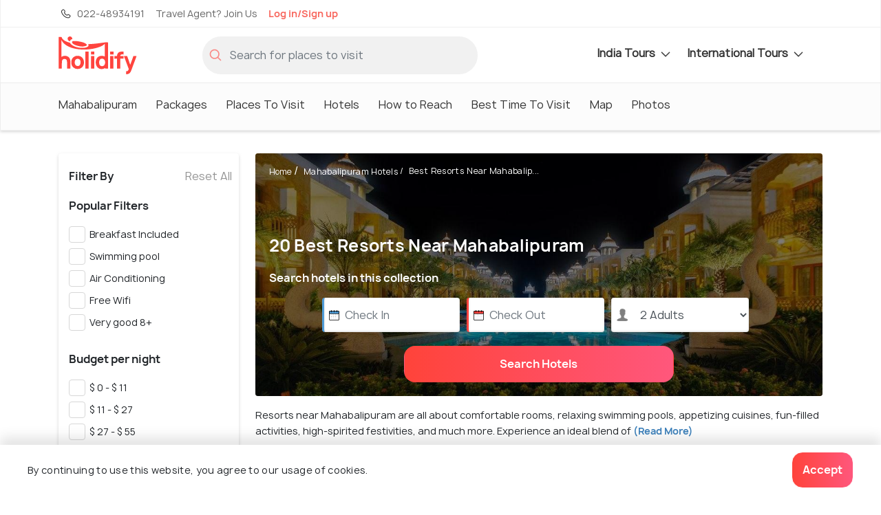

--- FILE ---
content_type: text/html;charset=UTF-8
request_url: https://www.holidify.com/hotel-collections/resorts-near-mahabalipuram
body_size: 77634
content:
<!DOCTYPE html>



















<html>
  <head>
    

    



<title> 20 Best Resorts Near Mahabalipuram </title>
<link rel="apple-touch-icon" sizes="180x180" href="/res/images/apple-touch-icon.png">
<link rel="icon" href="/res/images/favicon.png" type="image/x-icon" sizes="32x32">
<link rel="manifest" href="/manifest.json">
<link rel="canonical" href="/hotel-collections/resorts-near-mahabalipuram">  
<meta http-equiv="Content-Type" content="text/html;charset=utf-8">
<meta http-equiv="encoding" content="utf-8">
<meta name="description" content="Read about 20 Best Resorts Near Mahabalipuram on Holidify. Get the latest deals & offers on the best stay options for your trip. Check availability, photos & prices and decide the best stay for your trip."/>

<meta name="viewport" content="width=device-width, initial-scale=1, maximum-scale=1, user-scalable=no">
<meta property="og:image" content="https://www.holidify.com/images/cmsuploads/compressed/342666982_20230411110122.jpg">


<link rel="preload" href="/res/fonts/manrope-bold.woff2" as="font" crossOrigin="anonymous">
<link rel="preload" href="/res/fonts/manrope-regular.woff2" as="font" crossOrigin="anonymous">

 <link rel="preload" as="image" href="https://www.holidify.com/images/cmsuploads/compressed/342666982_20230411110122.jpg" fetchpriority="high" importance="high"> 

<style>
/*!
 * Bootstrap v4.3.1 (https://getbootstrap.com/)
 * Copyright 2011-2019 The Bootstrap Authors
 * Copyright 2011-2019 Twitter, Inc.
 * Licensed under MIT (https://github.com/twbs/bootstrap/blob/master/LICENSE)
 */:root{--blue: #007bff;--indigo: #6610f2;--purple: #6f42c1;--pink: #e83e8c;--red: #dc3545;--orange: #fd7e14;--yellow: #ffc107;--green: #28a745;--teal: #20c997;--cyan: #17a2b8;--white: #fff;--gray: #6c757d;--gray-dark: #343a40;--primary: #007bff;--secondary: #6c757d;--success: #28a745;--info: #17a2b8;--warning: #ffc107;--danger: #dc3545;--light: #f8f9fa;--dark: #343a40;--breakpoint-xs: 0;--breakpoint-sm: 576px;--breakpoint-md: 768px;--breakpoint-lg: 992px;--breakpoint-xl: 1200px;--font-family-sans-serif: -apple-system, BlinkMacSystemFont, "Segoe UI", Roboto, "Helvetica Neue", Arial, "Noto Sans", sans-serif, "Apple Color Emoji", "Segoe UI Emoji", "Segoe UI Symbol", "Noto Color Emoji";--font-family-monospace: SFMono-Regular, Menlo, Monaco, Consolas, "Liberation Mono", "Courier New", monospace}*,*::before,*::after{box-sizing:border-box}html{font-family:sans-serif;line-height:1.15;-webkit-text-size-adjust:100%;-webkit-tap-highlight-color:rgba(0,0,0,0)}article,aside,figcaption,figure,footer,header,hgroup,main,nav,section{display:block}body{margin:0;font-family:-apple-system,BlinkMacSystemFont,"Segoe UI",Roboto,"Helvetica Neue",Arial,"Noto Sans",sans-serif,"Apple Color Emoji","Segoe UI Emoji","Segoe UI Symbol","Noto Color Emoji";font-size:1rem;font-weight:400;line-height:1.5;color:#212529;text-align:left;background-color:#fff}[tabindex="-1"]:focus{outline:0 !important}hr{box-sizing:content-box;height:0;overflow:visible}h1,h2,h3,h4,h5,h6{margin-top:0;margin-bottom:.5rem}p{margin-top:0;margin-bottom:1rem}abbr[title],abbr[data-original-title]{text-decoration:underline;text-decoration:underline dotted;cursor:help;border-bottom:0;text-decoration-skip-ink:none}address{margin-bottom:1rem;font-style:normal;line-height:inherit}ol,ul,dl{margin-top:0;margin-bottom:1rem}ol ol,ul ul,ol ul,ul ol{margin-bottom:0}dt{font-weight:700}dd{margin-bottom:.5rem;margin-left:0}blockquote{margin:0 0 1rem}b,strong{font-weight:bolder}small{font-size:80%}sub,sup{position:relative;font-size:75%;line-height:0;vertical-align:baseline}sub{bottom:-0.25em}sup{top:-0.5em}a{color:#007bff;text-decoration:none;background-color:transparent}a:hover{color:#0056b3;text-decoration:underline}a:not([href]):not([tabindex]){color:inherit;text-decoration:none}a:not([href]):not([tabindex]):hover,a:not([href]):not([tabindex]):focus{color:inherit;text-decoration:none}a:not([href]):not([tabindex]):focus{outline:0}pre,code,kbd,samp{font-family:SFMono-Regular,Menlo,Monaco,Consolas,"Liberation Mono","Courier New",monospace;font-size:1em}pre{margin-top:0;margin-bottom:1rem;overflow:auto}figure{margin:0 0 1rem}img{vertical-align:middle;border-style:none}svg{overflow:hidden;vertical-align:middle}table{border-collapse:collapse}caption{padding-top:.75rem;padding-bottom:.75rem;color:#6c757d;text-align:left;caption-side:bottom}th{text-align:inherit}label{display:inline-block;margin-bottom:.5rem}button{border-radius:0}button:focus{outline:1px dotted;outline:5px auto -webkit-focus-ring-color}input,button,select,optgroup,textarea{margin:0;font-family:inherit;font-size:inherit;line-height:inherit}button,input{overflow:visible}button,select{text-transform:none}select{word-wrap:normal}button,[type=button],[type=reset],[type=submit]{-webkit-appearance:button}button:not(:disabled),[type=button]:not(:disabled),[type=reset]:not(:disabled),[type=submit]:not(:disabled){cursor:pointer}button::-moz-focus-inner,[type=button]::-moz-focus-inner,[type=reset]::-moz-focus-inner,[type=submit]::-moz-focus-inner{padding:0;border-style:none}input[type=radio],input[type=checkbox]{box-sizing:border-box;padding:0}input[type=date],input[type=time],input[type=datetime-local],input[type=month]{-webkit-appearance:listbox}textarea{overflow:auto;resize:vertical}fieldset{min-width:0;padding:0;margin:0;border:0}legend{display:block;width:100%;max-width:100%;padding:0;margin-bottom:.5rem;font-size:1.5rem;line-height:inherit;color:inherit;white-space:normal}progress{vertical-align:baseline}[type=number]::-webkit-inner-spin-button,[type=number]::-webkit-outer-spin-button{height:auto}[type=search]{outline-offset:-2px;-webkit-appearance:none}[type=search]::-webkit-search-decoration{-webkit-appearance:none}::-webkit-file-upload-button{font:inherit;-webkit-appearance:button}output{display:inline-block}summary{display:list-item;cursor:pointer}template{display:none}[hidden]{display:none !important}.container{width:100%;padding-right:15px;padding-left:15px;margin-right:auto;margin-left:auto}@media(min-width: 576px){.container{max-width:540px}}@media(min-width: 768px){.container{max-width:720px}}@media(min-width: 992px){.container{max-width:960px}}@media(min-width: 1200px){.container{max-width:1140px}}.container-fluid{width:100%;padding-right:15px;padding-left:15px;margin-right:auto;margin-left:auto}.row{display:flex;flex-wrap:wrap;margin-right:-15px;margin-left:-15px}.no-gutters{margin-right:0;margin-left:0}.no-gutters>.col,.no-gutters>[class*=col-]{padding-right:0;padding-left:0}.col-xl,.col-xl-auto,.col-xl-12,.col-xl-11,.col-xl-10,.col-xl-9,.col-xl-8,.col-xl-7,.col-xl-6,.col-xl-5,.col-xl-4,.col-xl-3,.col-xl-2,.col-xl-1,.col-lg,.col-lg-auto,.col-lg-12,.col-lg-11,.col-lg-10,.col-lg-9,.col-lg-8,.col-lg-7,.col-lg-6,.col-lg-5,.col-lg-4,.col-lg-3,.col-lg-2,.col-lg-1,.col-md,.col-md-auto,.col-md-12,.col-md-11,.col-md-10,.col-md-9,.col-md-8,.col-md-7,.col-md-6,.col-md-5,.col-md-4,.col-md-3,.col-md-2,.col-md-1,.col-sm,.col-sm-auto,.col-sm-12,.col-sm-11,.col-sm-10,.col-sm-9,.col-sm-8,.col-sm-7,.col-sm-6,.col-sm-5,.col-sm-4,.col-sm-3,.col-sm-2,.col-sm-1,.col,.col-auto,.col-12,.col-11,.col-10,.col-9,.col-8,.col-7,.col-6,.col-5,.col-4,.col-3,.col-2,.col-1{position:relative;width:100%;padding-right:15px;padding-left:15px}.col{flex-basis:0;flex-grow:1;max-width:100%}.col-auto{flex:0 0 auto;width:auto;max-width:100%}.col-1{flex:0 0 8.3333333333%;max-width:8.3333333333%}.col-2{flex:0 0 16.6666666667%;max-width:16.6666666667%}.col-3{flex:0 0 25%;max-width:25%}.col-4{flex:0 0 33.3333333333%;max-width:33.3333333333%}.col-5{flex:0 0 41.6666666667%;max-width:41.6666666667%}.col-6{flex:0 0 50%;max-width:50%}.col-7{flex:0 0 58.3333333333%;max-width:58.3333333333%}.col-8{flex:0 0 66.6666666667%;max-width:66.6666666667%}.col-9{flex:0 0 75%;max-width:75%}.col-10{flex:0 0 83.3333333333%;max-width:83.3333333333%}.col-11{flex:0 0 91.6666666667%;max-width:91.6666666667%}.col-12{flex:0 0 100%;max-width:100%}@media(min-width: 576px){.col-sm{flex-basis:0;flex-grow:1;max-width:100%}.col-sm-auto{flex:0 0 auto;width:auto;max-width:100%}.col-sm-1{flex:0 0 8.3333333333%;max-width:8.3333333333%}.col-sm-2{flex:0 0 16.6666666667%;max-width:16.6666666667%}.col-sm-3{flex:0 0 25%;max-width:25%}.col-sm-4{flex:0 0 33.3333333333%;max-width:33.3333333333%}.col-sm-5{flex:0 0 41.6666666667%;max-width:41.6666666667%}.col-sm-6{flex:0 0 50%;max-width:50%}.col-sm-7{flex:0 0 58.3333333333%;max-width:58.3333333333%}.col-sm-8{flex:0 0 66.6666666667%;max-width:66.6666666667%}.col-sm-9{flex:0 0 75%;max-width:75%}.col-sm-10{flex:0 0 83.3333333333%;max-width:83.3333333333%}.col-sm-11{flex:0 0 91.6666666667%;max-width:91.6666666667%}.col-sm-12{flex:0 0 100%;max-width:100%}}@media(min-width: 768px){.col-md{flex-basis:0;flex-grow:1;max-width:100%}.col-md-auto{flex:0 0 auto;width:auto;max-width:100%}.col-md-1{flex:0 0 8.3333333333%;max-width:8.3333333333%}.col-md-2{flex:0 0 16.6666666667%;max-width:16.6666666667%}.col-md-3{flex:0 0 25%;max-width:25%}.col-md-4{flex:0 0 33.3333333333%;max-width:33.3333333333%}.col-md-5{flex:0 0 41.6666666667%;max-width:41.6666666667%}.col-md-6{flex:0 0 50%;max-width:50%}.col-md-7{flex:0 0 58.3333333333%;max-width:58.3333333333%}.col-md-8{flex:0 0 66.6666666667%;max-width:66.6666666667%}.col-md-9{flex:0 0 75%;max-width:75%}.col-md-10{flex:0 0 83.3333333333%;max-width:83.3333333333%}.col-md-11{flex:0 0 91.6666666667%;max-width:91.6666666667%}.col-md-12{flex:0 0 100%;max-width:100%}}@media(min-width: 992px){.col-lg{flex-basis:0;flex-grow:1;max-width:100%}.col-lg-auto{flex:0 0 auto;width:auto;max-width:100%}.col-lg-1{flex:0 0 8.3333333333%;max-width:8.3333333333%}.col-lg-2{flex:0 0 16.6666666667%;max-width:16.6666666667%}.col-lg-3{flex:0 0 25%;max-width:25%}.col-lg-4{flex:0 0 33.3333333333%;max-width:33.3333333333%}.col-lg-5{flex:0 0 41.6666666667%;max-width:41.6666666667%}.col-lg-6{flex:0 0 50%;max-width:50%}.col-lg-7{flex:0 0 58.3333333333%;max-width:58.3333333333%}.col-lg-8{flex:0 0 66.6666666667%;max-width:66.6666666667%}.col-lg-9{flex:0 0 75%;max-width:75%}.col-lg-10{flex:0 0 83.3333333333%;max-width:83.3333333333%}.col-lg-11{flex:0 0 91.6666666667%;max-width:91.6666666667%}.col-lg-12{flex:0 0 100%;max-width:100%}}@media(min-width: 1200px){.col-xl{flex-basis:0;flex-grow:1;max-width:100%}.col-xl-auto{flex:0 0 auto;width:auto;max-width:100%}.col-xl-1{flex:0 0 8.3333333333%;max-width:8.3333333333%}.col-xl-2{flex:0 0 16.6666666667%;max-width:16.6666666667%}.col-xl-3{flex:0 0 25%;max-width:25%}.col-xl-4{flex:0 0 33.3333333333%;max-width:33.3333333333%}.col-xl-5{flex:0 0 41.6666666667%;max-width:41.6666666667%}.col-xl-6{flex:0 0 50%;max-width:50%}.col-xl-7{flex:0 0 58.3333333333%;max-width:58.3333333333%}.col-xl-8{flex:0 0 66.6666666667%;max-width:66.6666666667%}.col-xl-9{flex:0 0 75%;max-width:75%}.col-xl-10{flex:0 0 83.3333333333%;max-width:83.3333333333%}.col-xl-11{flex:0 0 91.6666666667%;max-width:91.6666666667%}.col-xl-12{flex:0 0 100%;max-width:100%}}.btn{display:inline-block;font-weight:400;color:#212529;text-align:center;vertical-align:middle;user-select:none;background-color:transparent;border:1px solid transparent;padding:.375rem .75rem;font-size:1rem;line-height:1.5;border-radius:.25rem;transition:color .15s ease-in-out,background-color .15s ease-in-out,border-color .15s ease-in-out,box-shadow .15s ease-in-out}@media(prefers-reduced-motion: reduce){.btn{transition:none}}.btn:hover{color:#212529;text-decoration:none}.btn:focus,.btn.focus{outline:0;box-shadow:0 0 0 .2rem rgba(0,123,255,.25)}.btn.disabled,.btn:disabled{opacity:.65}.nav{display:flex;flex-wrap:wrap;padding-left:0;margin-bottom:0;list-style:none}.nav-link{display:block;padding:.5rem 1rem}.nav-link:hover,.nav-link:focus{text-decoration:none}.nav-link.disabled{color:#6c757d;pointer-events:none;cursor:default}.nav-tabs{border-bottom:1px solid #dee2e6}.nav-tabs .nav-item{margin-bottom:-1px}.nav-tabs .nav-link{border:1px solid transparent;border-top-left-radius:.25rem;border-top-right-radius:.25rem}.nav-tabs .nav-link:hover,.nav-tabs .nav-link:focus{border-color:#e9ecef #e9ecef #dee2e6}.nav-tabs .nav-link.disabled{color:#6c757d;background-color:transparent;border-color:transparent}.nav-tabs .nav-link.active,.nav-tabs .nav-item.show .nav-link{color:#495057;background-color:#fff;border-color:#dee2e6 #dee2e6 #fff}.nav-tabs .dropdown-menu{margin-top:-1px;border-top-left-radius:0;border-top-right-radius:0}.nav-pills .nav-link{border-radius:.25rem}.nav-pills .nav-link.active,.nav-pills .show>.nav-link{color:#fff;background-color:#007bff}.nav-fill .nav-item{flex:1 1 auto;text-align:center}.nav-justified .nav-item{flex-basis:0;flex-grow:1;text-align:center}.tab-content>.tab-pane{display:none}.tab-content>.active{display:block}.navbar{position:relative;display:flex;flex-wrap:wrap;align-items:center;justify-content:space-between;padding:.5rem 1rem}.navbar>.container,.navbar>.container-fluid{display:flex;flex-wrap:wrap;align-items:center;justify-content:space-between}.navbar-brand{display:inline-block;padding-top:.3125rem;padding-bottom:.3125rem;margin-right:1rem;font-size:1.25rem;line-height:inherit;white-space:nowrap}.navbar-brand:hover,.navbar-brand:focus{text-decoration:none}.navbar-nav{display:flex;flex-direction:column;padding-left:0;margin-bottom:0;list-style:none}.navbar-nav .nav-link{padding-right:0;padding-left:0}.navbar-nav .dropdown-menu{position:static;float:none}.navbar-text{display:inline-block;padding-top:.5rem;padding-bottom:.5rem}.navbar-collapse{flex-basis:100%;flex-grow:1;align-items:center}.navbar-toggler{padding:.25rem .75rem;font-size:1.25rem;line-height:1;background-color:transparent;border:1px solid transparent;border-radius:.25rem}.navbar-toggler:hover,.navbar-toggler:focus{text-decoration:none}.navbar-toggler-icon{display:inline-block;width:1.5em;height:1.5em;vertical-align:middle;content:"";background:no-repeat center center;background-size:100% 100%}@media(max-width: 575.98px){.navbar-expand-sm>.container,.navbar-expand-sm>.container-fluid{padding-right:0;padding-left:0}}@media(min-width: 576px){.navbar-expand-sm{flex-flow:row nowrap;justify-content:flex-start}.navbar-expand-sm .navbar-nav{flex-direction:row}.navbar-expand-sm .navbar-nav .dropdown-menu{position:absolute}.navbar-expand-sm .navbar-nav .nav-link{padding-right:.5rem;padding-left:.5rem}.navbar-expand-sm>.container,.navbar-expand-sm>.container-fluid{flex-wrap:nowrap}.navbar-expand-sm .navbar-collapse{display:flex !important;flex-basis:auto}.navbar-expand-sm .navbar-toggler{display:none}}@media(max-width: 767.98px){.navbar-expand-md>.container,.navbar-expand-md>.container-fluid{padding-right:0;padding-left:0}}@media(min-width: 768px){.navbar-expand-md{flex-flow:row nowrap;justify-content:flex-start}.navbar-expand-md .navbar-nav{flex-direction:row}.navbar-expand-md .navbar-nav .dropdown-menu{position:absolute}.navbar-expand-md .navbar-nav .nav-link{padding-right:.5rem;padding-left:.5rem}.navbar-expand-md>.container,.navbar-expand-md>.container-fluid{flex-wrap:nowrap}.navbar-expand-md .navbar-collapse{display:flex !important;flex-basis:auto}.navbar-expand-md .navbar-toggler{display:none}}@media(max-width: 991.98px){.navbar-expand-lg>.container,.navbar-expand-lg>.container-fluid{padding-right:0;padding-left:0}}@media(min-width: 992px){.navbar-expand-lg{flex-flow:row nowrap;justify-content:flex-start}.navbar-expand-lg .navbar-nav{flex-direction:row}.navbar-expand-lg .navbar-nav .dropdown-menu{position:absolute}.navbar-expand-lg .navbar-nav .nav-link{padding-right:.5rem;padding-left:.5rem}.navbar-expand-lg>.container,.navbar-expand-lg>.container-fluid{flex-wrap:nowrap}.navbar-expand-lg .navbar-collapse{display:flex !important;flex-basis:auto}.navbar-expand-lg .navbar-toggler{display:none}}@media(max-width: 1199.98px){.navbar-expand-xl>.container,.navbar-expand-xl>.container-fluid{padding-right:0;padding-left:0}}@media(min-width: 1200px){.navbar-expand-xl{flex-flow:row nowrap;justify-content:flex-start}.navbar-expand-xl .navbar-nav{flex-direction:row}.navbar-expand-xl .navbar-nav .dropdown-menu{position:absolute}.navbar-expand-xl .navbar-nav .nav-link{padding-right:.5rem;padding-left:.5rem}.navbar-expand-xl>.container,.navbar-expand-xl>.container-fluid{flex-wrap:nowrap}.navbar-expand-xl .navbar-collapse{display:flex !important;flex-basis:auto}.navbar-expand-xl .navbar-toggler{display:none}}.navbar-expand{flex-flow:row nowrap;justify-content:flex-start}.navbar-expand>.container,.navbar-expand>.container-fluid{padding-right:0;padding-left:0}.navbar-expand .navbar-nav{flex-direction:row}.navbar-expand .navbar-nav .dropdown-menu{position:absolute}.navbar-expand .navbar-nav .nav-link{padding-right:.5rem;padding-left:.5rem}.navbar-expand>.container,.navbar-expand>.container-fluid{flex-wrap:nowrap}.navbar-expand .navbar-collapse{display:flex !important;flex-basis:auto}.navbar-expand .navbar-toggler{display:none}.align-baseline{vertical-align:baseline !important}.align-top{vertical-align:top !important}.align-middle{vertical-align:middle !important}.align-bottom{vertical-align:bottom !important}.align-text-bottom{vertical-align:text-bottom !important}.align-text-top{vertical-align:text-top !important}.bg-primary{background-color:#007bff !important}a.bg-primary:hover,a.bg-primary:focus,button.bg-primary:hover,button.bg-primary:focus{background-color:#0062cc !important}.bg-secondary{background-color:#6c757d !important}a.bg-secondary:hover,a.bg-secondary:focus,button.bg-secondary:hover,button.bg-secondary:focus{background-color:#545b62 !important}.bg-success{background-color:#28a745 !important}a.bg-success:hover,a.bg-success:focus,button.bg-success:hover,button.bg-success:focus{background-color:#1e7e34 !important}.bg-info{background-color:#17a2b8 !important}a.bg-info:hover,a.bg-info:focus,button.bg-info:hover,button.bg-info:focus{background-color:#117a8b !important}.bg-warning{background-color:#ffc107 !important}a.bg-warning:hover,a.bg-warning:focus,button.bg-warning:hover,button.bg-warning:focus{background-color:#d39e00 !important}.bg-danger{background-color:#dc3545 !important}a.bg-danger:hover,a.bg-danger:focus,button.bg-danger:hover,button.bg-danger:focus{background-color:#bd2130 !important}.bg-light{background-color:#f8f9fa !important}a.bg-light:hover,a.bg-light:focus,button.bg-light:hover,button.bg-light:focus{background-color:#dae0e5 !important}.bg-dark{background-color:#343a40 !important}a.bg-dark:hover,a.bg-dark:focus,button.bg-dark:hover,button.bg-dark:focus{background-color:#1d2124 !important}.bg-white{background-color:#fff !important}.bg-transparent{background-color:transparent !important}.d-none{display:none !important}.d-inline{display:inline !important}.d-inline-block{display:inline-block !important}.d-block{display:block !important}.d-table{display:table !important}.d-table-row{display:table-row !important}.d-table-cell{display:table-cell !important}.d-flex{display:flex !important}.d-inline-flex{display:inline-flex !important}@media(min-width: 576px){.d-sm-none{display:none !important}.d-sm-inline{display:inline !important}.d-sm-inline-block{display:inline-block !important}.d-sm-block{display:block !important}.d-sm-table{display:table !important}.d-sm-table-row{display:table-row !important}.d-sm-table-cell{display:table-cell !important}.d-sm-flex{display:flex !important}.d-sm-inline-flex{display:inline-flex !important}}@media(min-width: 768px){.d-md-none{display:none !important}.d-md-inline{display:inline !important}.d-md-inline-block{display:inline-block !important}.d-md-block{display:block !important}.d-md-table{display:table !important}.d-md-table-row{display:table-row !important}.d-md-table-cell{display:table-cell !important}.d-md-flex{display:flex !important}.d-md-inline-flex{display:inline-flex !important}}@media(min-width: 992px){.d-lg-none{display:none !important}.d-lg-inline{display:inline !important}.d-lg-inline-block{display:inline-block !important}.d-lg-block{display:block !important}.d-lg-table{display:table !important}.d-lg-table-row{display:table-row !important}.d-lg-table-cell{display:table-cell !important}.d-lg-flex{display:flex !important}.d-lg-inline-flex{display:inline-flex !important}}@media(min-width: 1200px){.d-xl-none{display:none !important}.d-xl-inline{display:inline !important}.d-xl-inline-block{display:inline-block !important}.d-xl-block{display:block !important}.d-xl-table{display:table !important}.d-xl-table-row{display:table-row !important}.d-xl-table-cell{display:table-cell !important}.d-xl-flex{display:flex !important}.d-xl-inline-flex{display:inline-flex !important}}@media print{.d-print-none{display:none !important}.d-print-inline{display:inline !important}.d-print-inline-block{display:inline-block !important}.d-print-block{display:block !important}.d-print-table{display:table !important}.d-print-table-row{display:table-row !important}.d-print-table-cell{display:table-cell !important}.d-print-flex{display:flex !important}.d-print-inline-flex{display:inline-flex !important}}.position-static{position:static !important}.position-relative{position:relative !important}.position-absolute{position:absolute !important}.position-fixed{position:fixed !important}.position-sticky{position:sticky !important}.fixed-top{position:fixed;top:0;right:0;left:0;z-index:1030}.fixed-bottom{position:fixed;right:0;bottom:0;left:0;z-index:1030}@supports(position: sticky){.sticky-top{position:sticky;top:0;z-index:1020}}.visible{visibility:visible !important}.invisible{visibility:hidden !important}/*# sourceMappingURL=bootstrap-atf.css.map */

:root{font-size:16px}html{overflow-x:hidden}body{font-family:"Manrope",sans-serif;background:#fff;line-height:1.7rem;letter-spacing:0.3px}b,strong{font-family:"Manrope Bold",sans-serif}div.reset{display:flex;flex-wrap:wrap;width:100%}.reset>.col,.reset>[class*=col-]{padding-left:0px;padding-right:0px}.noMargin{margin:0px}.nopadding{padding:0px}.nopaddingLeft{padding-left:0px}.nopaddingRight{padding-right:0px}@media (max-width: 768px){.nopaddingMobile{padding:0px}.nopaddingLeftMobile{padding-left:0px}}@media (min-width: 600px) and (max-width: 770px){.noPaddingTablet{padding:0px !important}.nopaddingLeftTablet{padding-left:0px}.nopaddingRightTablet{padding-right:0px}.marginTopButtonTablet{margin-top:10px}}@media (min-width: 480px){.nopaddingDesktop{padding-left:0px;padding-right:0px}}@media (min-width: 768px){.marginTopDesk20{margin-top:20px}}@media only screen and (max-width: 576px){.text-center-mobile{text-align:center}}@font-face{font-family:'Manrope Bold';src:url("/res/fonts/manrope-bold.woff2") format("woff2");font-display:optional}@font-face{font-family:'Manrope';src:url("/res/fonts/manrope-regular.woff2") format("woff2");font-display:optional}.align-horizontal{display:table-cell;vertical-align:middle}.pr-10{padding-right:10px !important}.clickable{color:#3d81bb}.clickable:hover{cursor:pointer;text-decoration:underline}.no-hover,.no-hover:hover{color:inherit;text-decoration:none}.font-larger{font-size:1.125rem;line-height:1.2em}.font-regular{font-size:1rem;letter-spacing:normal;line-height:normal}.font-smaller{font-size:14px;letter-spacing:normal;line-height:normal}.font-smallest{font-size:12px;letter-spacing:normal;line-height:normal}@media only screen and (max-width: 576px){.font-smaller-mobile{font-size:14px;letter-spacing:normal;line-height:normal}.card-image-rounded{border-radius:4px 4px 0px 0px}.font-smallest-mobile{font-size:12px;letter-spacing:normal;line-height:normal}}@media only screen and (min-width: 576px){.card-image-rounded{border-radius:4px 0px 0px 4px}}.sticky-top{z-index:10}.navbar-primary.sticky-top{z-index:11}.navbar-secondary .dropdown-menu,.navbar-nav .dropdown-menu{display:none}.mb-5{margin-bottom:3rem}.w-100{width:100%}.form-inline{display:flex;align-items:center}.collapse:not(.show){display:none}.ml-auto{margin-left:auto}.text-center{text-align:center}.carousel-indicators{position:absolute}.weatherIcon{height:20px;opacity:0.6}.icon-svg{display:inline-block;vertical-align:middle;shape-rendering:geometricPrecision;text-rendering:geometricPrecision;image-rendering:optimizeQuality;fill-rule:evenodd;clip-rule:evenodd}.icon-logo{width:48px;height:24px}.icon-filled-star{width:10px;height:10px}.icon-filter-icon{width:19px;height:20px}.icon-gps_icon{width:11px;height:10px}.icon-airbnb{width:57px;height:18px}.icon-booking{width:74px;height:13px}.icon-checkin{width:17px;height:19px}.icon-checkout{width:16px;height:19px}.icon-pink-tag{width:15px;height:20px}.icon-luxury{width:71px;height:71px}.icon-mid-range{width:77px;height:71px}.icon-backpacker{width:66px;height:69px}.icon-tag{width:20px;height:20px}.icon-closeIcon{width:25px;height:25px}.icon-star{width:22px;height:20px}.icon-navigation{width:20px;height:20px}.icon-calendar{width:17px;height:19px}.icon-download,.icon-download-white{width:16px;height:16px}.icon-arrows{width:25px;height:21px}.icon-location{width:20px;height:20px}.icon-holidify-opinion-positive{width:25px;height:24px}.icon-holidify-opinion-negative{width:24px;height:24px}.icon-holidify-opinion-for-whom{width:29px;height:24px}.icon-phone{width:12px;height:20px}.icon-search{width:18px;height:18px}.icon-user{width:17px;height:20px}.icon-email{width:18px;height:14px}.icon-next-location{width:20px;height:20px}.icon-medal{width:20px;height:20px}.icon-covid,.icon-rate-star{width:20px;height:20px}.icon-like{width:18px;height:18px}.icon-message{width:18px;height:18px}.icon-expand-grey{width:14px;height:8px}.icon-svg-packages{height:20px;width:20px}.icon-edit-ugc{width:20px;height:20px}.icon-edit-ugc-lg{width:25px;height:25px}.icon-open-link{width:16px;height:16px}.icon-filter{height:14px;width:19px}.icon-sort-by{height:15px;width:17px}.icon-restaurant-location{width:20px;height:20px}.icon-size-20{width:20px;height:20px}.icon-fullscreen{width:20px;height:20px}.icon-tick-mark{width:8px;height:6px;margin-top:-2px}.icon-exclamation-red{width:36px;height:36px}.icon-price-tag{width:16px;height:16px}.icon-check{color:dodgerblue;max-width:20px;max-height:20px}.icon-record{color:dodgerblue;max-width:20px;max-height:20px}.icon-star-filled{max-width:30px;max-height:30px}.navbar-icon{height:30px;width:30px}.icon-left-arrow{height:20px;width:15px}.icon-phone-light{height:20px;width:20px}.icon-travel-agent{height:20px;width:20px}.icon-globe-top-agent{height:20px;width:20px}.icon-email-duotone{height:20px;width:20px}.icon-facebook-logo{height:33px;width:33px}.icon-twitter-logo{height:33px;width:33px}.insta-logo{height:33px;width:33px}.icon-breakfast{height:16px;width:16px}.icon-green-check-mark{height:16px;width:16px}.icon-user-black{height:16px;width:16px}.icon-wifi{height:16px;width:16px}.icon-image{height:16px;width:16px}.icon-arrow-navigation{width:14px;height:15px}.hf-round-logo{width:20px;height:20px}.icon-google-complete-logo{width:50px;height:20px}.icon-clock{width:15px;height:15px}.alert{padding:0.75rem 1.25rem;margin-bottom:1rem;border:1px solid transparent;border-radius:4px;font-size:14px;line-height:1.4rem}.alert-danger{color:#721c24;background-color:#f8d7da;border-color:#f5c6cb}.safety-cards-carousel{display:none}.hfCarousel .regular{display:flex}.show-on-load{visibility:hidden}.sorty-by-arrows{height:20px}.desktop-sort{justify-content:flex-end;align-items:center}.desktop-sort label{font-size:16px;letter-spacing:normal;line-height:normal;padding-right:13px !important}.media{display:flex}.media-body{flex:1}.font-regular{font-size:1rem;letter-spacing:normal;line-height:normal}.font-smaller{font-size:14px;letter-spacing:normal;line-height:normal}.font-smallest{font-size:12px;letter-spacing:normal;line-height:normal}.text-muted{color:#6c757d !important}.mt-auto{margin-top:auto !important}.mt-1{margin-top:0.25rem !important}.mt-2{margin-top:0.5rem !important}.mt-3{margin-top:1rem !important}.mt-4{margin-top:1.5rem !important}.w-100{width:100% !important}.flex-wrap{flex-wrap:wrap !important}.qna-container-sticky{width:100%;position:fixed;bottom:0;padding:16px}.breadcrumb{display:flex;flex-wrap:wrap;padding:.75rem 1rem;margin-bottom:1rem;list-style:none;background-color:#e9ecef}.subheading{text-shadow:0 2px 4px rgba(0,0,0,0.5);font-family:"Manrope", sans-serif;font-size:22px;letter-spacing:normal;line-height:normal;color:#ffffff;position:relative}.star-container{float:right;margin-bottom:0px}.star-container .stars{float:left;height:20px;width:104px;background:url("/res/images/star-grey-5-122x24.png") no-repeat;background-size:cover}.star-container .stars .selected-stars{float:left;background:url("/res/images/star-grey-5-122x24.png") no-repeat;display:inline-block;overflow:auto;height:20px;background-size:cover}.dropdown-menu{display:none}a{color:#3d81bb}hr{border-top:1.3px solid rgba(51,51,51,0.2)}h1,.heading1{font-family:"Manrope Bold",sans-serif;font-size:24px;line-height:1.2;color:#333;margin-bottom:10px}h2,.heading2{font-family:"Manrope Bold",sans-serif;font-size:20px;color:#333;margin-bottom:10px}h3,.heading3{font-family:"Manrope Bold",sans-serif;font-size:18px;color:#333;margin-bottom:10px;line-height:1.2}textarea{background:rgba(216,216,216,0.19);border-radius:4px;border:1px solid rgba(202,202,202,0.29);padding:16px 20px}.tagline{font-size:14px;font-family:"Manrope",sans-serif;font-weight:900;font-style:italic;margin-bottom:20px;color:#666}.light-background{position:absolute;top:0px;left:0;height:100%;width:100%;background:rgba(0,0,0,0.5);border-radius:4px;transition:background 200ms ease-in-out}.light-background:hover{background:rgba(0,0,0,0.6)}.category{margin-bottom:0px;font-family:"Manrope Bold",sans-serif;font-size:13px;color:#f86960 !important;margin-right:1rem;text-transform:uppercase}.morelinkSmall{font-family:"Manrope Bold",sans-serif}select{border-radius:3px;background-color:#ffffff;width:auto;height:48px;cursor:pointer}.align-line-center{display:flex;align-items:center}button.dropdown-toggle{border-radius:4px;box-shadow:inset 0 -1px 4px 0 rgba(176,176,176,0.5)}.dropdown-item{cursor:pointer;letter-spacing:normal;line-height:normal;font-size:14px}.divider{height:4px;width:4px;background:#979797;border:1px solid #979797;border-radius:50%;margin:0 6px;display:inline-block}.arrow-down{content:url(/res/images/icons/expand-accordion.svg);height:8px;width:14px;margin-left:4px;position:relative;display:inline-block;transition:transform 0.2s}.photos-bottom-right{position:absolute;bottom:10px;right:10px;border-radius:4px;border:1px solid white;height:50px;width:100px;letter-spacing:normal;line-height:normal;font-size:14px;color:white;background:rgba(0,0,0,0.5);padding:4px;text-align:center;cursor:pointer}.rating-badge{background:#237c74;color:white;padding:2px 8px;border-radius:4px;font-family:"Manrope Bold",sans-serif;font-size:14px;line-height:1.7rem;display:inline-block}.rating-badge span.light{opacity:0.6;font-size:0.8rem}.lazyBG{background-size:cover;background-position:center center;background-repeat:no-repeat}.image-credit{width:16px;height:16px;position:absolute;bottom:10px;left:10px}.white-tooltip{z-index:1;opacity:1 !important}.white-tooltip .tooltip-inner{background-color:white !important;color:black;border:1px solid rgba(202,202,202,0.29);box-shadow:0 2px 4px 0 rgba(178,178,178,0.5);text-align:left;font-size:10px}.white-tooltip .tooltip-inner a{font-size:12px;font-weight:bold;letter-spacing:0.22px}.white-tooltip .arrow::before{border-top-color:white}.nohover:hover{text-decoration:none}.img-rounded{border-radius:4px}img{object-fit:cover}.bold{font-family:"Manrope Bold",sans-serif}.text-truncate{width:100%;white-space:nowrap;overflow:hidden;text-overflow:ellipsis}.cursor-pointer{cursor:pointer}.btn{padding:12px 15px;border-radius:16px;letter-spacing:normal;line-height:normal}.btn-primary-cta{background-image:linear-gradient(to right, #ff433a, #ff577c);color:white;font-family:"Manrope Bold",sans-serif;border:none;border:1px solid}.btn-primary-outline-cta{background-color:white;border:1px solid #ff433a;color:#ff433a;font-family:"Manrope Bold",sans-serif}.btn-primary-outline-cta:hover{color:#ff577c;border-color:#ff577c}.btn-secondary-cta{background-color:white;border:solid 1.5px #3d81bb;color:#3d81bb;font-family:"Manrope Bold",sans-serif}.btn-read-more{background-image:linear-gradient(to right, #ff433a, #ff577c);color:white;font-family:"Manrope Bold",sans-serif;font-weight:bold}.btn-read-more:not([href]):not([tabindex]){color:white;cursor:pointer}.btn-read-more:not([href]):not([tabindex]):hover,.btn-read-more:not([href]):not([tabindex]):focus{color:white}.btn-blue{color:white !important;background-image:linear-gradient(to right, #3d81bb, rgba(61,129,187,0.88))}.btn-blue-solid{color:white;background:#3d81bb;border:1px solid #3d81bb;font-family:"Manrope Bold",sans-serif}.btn-view-all,.viewAllButton{color:#3d81bb;font-family:"Manrope Bold",sans-serif;width:100%;border:2px solid #3d81bb;padding:10px 12px;cursor:pointer}.btn-view-all:hover,.viewAllButton:hover{color:#fafafa}.btn-primary-cta:hover,.btn-read-more:hover{color:white;background:linear-gradient(to right, #ff433a, #ff433a)}.btn-secondary-cta:hover,.btn-blue:hover,.btn-view-all:hover{color:white !important;background-color:#3d81bb}.btn-blue-solid:hover{background:#0056b3;border-color:#0056b3;color:white}@media only screen and (max-width: 576px){.btn-primary-cta,.btn-secondary-cta,.btn-primary-outline-cta{width:100%;margin-bottom:10px}.btn-sm-hotel{padding-left:50px;padding-right:50px}}.btn-outline-default{border-color:#ccc;font-size:14px}.btn-outline-default.active,.btn-outline-default:hover{background-color:#3d81bb;color:white}.btn-hotel-outline{background-color:white;border:solid 3px #3d81bb;color:#3d81bb;font-family:"Manrope Bold",sans-serif;padding:8px 12px;font-size:14px}.btn-hotel-outline:hover{color:white;background:#3d81bb}.btn-rounded{padding:8px 15px;border-radius:20px}.btn-login{margin-bottom:10px;font-family:"Manrope Bold",sans-serif;width:100%;height:55px}.btn-google-login{color:#3e82f7;border:solid 1.4px #3e82f7}.btn-email-login{color:#333;border:solid 1.4px #333;padding-top:15px}.continue-btn{background-image:linear-gradient(to right, #ff433a, #ff577c);font-family:"Manrope Bold",sans-serif;color:#fff;width:60%}.continue-btn:hover{color:white;background:linear-gradient(to right, #ff433a, #ff433a)}@media only screen and (max-width: 768px){.continue-btn{width:80%}}.btn-ugc-cta{font-family:"Manrope Bold",sans-serif;color:#ff484b;border:1.5px solid #ff484b;border-radius:4px;padding:8px 15px}.btn-ugc-cta:hover{color:white;background:#ff484b}.btn-outline-white{font-family:"Manrope Bold",sans-serif;font-size:14px;color:#fff !important;border:1.5px solid #fff;border-radius:4px;background-color:transparent}.cta-with-icon{display:inline-flex;align-items:center;justify-content:center;height:48px;padding:0 26px;border:none;border-radius:4px;outline:none;box-shadow:-5px 9px 13px 0 rgba(0,0,0,0.09)}.cta-with-icon:hover{text-decoration:none}.cta-with-icon svg{margin-left:8px}.customize-btn{border-radius:16px;border:0.5px solid #3D81BB;margin-left:10px;margin-bottom:5px;color:#3D81BB;font-size:13px;font-family:"Manrope Bold",sans-serif;background:#fff}.more-button{color:#3d81bb;font-family:"Manrope Bold",sans-serif;background:#fff;border-radius:4px;border:2px solid #3d81bb;padding:10px 12px;cursor:pointer;width:100%}.more-button:hover{color:#fafafa;background:#3d81bb}.more-grey-button{background:#F3F3F3;color:#333;border:none;font-family:"Manrope Bold",sans-serif;border-radius:16px;font-size:14px;display:block}.link-button{background:none;border:none;padding:0;font:inherit;cursor:pointer;text-decoration:none;color:#3d81bb;outline:none}.breadcrumb-bg-white{background:transparent;padding:0px;font-size:12px;margin-bottom:10px;display:flex;list-style:none}.breadcrumb-bg-white li a{color:#333}.breadcrumb-bg-white li.active{color:#3d81bb}.breadcrumb-bg-white .breadcrumb-item+.breadcrumb-item{padding-left:0.5rem}.breadcrumb-bg-white .breadcrumb-item+.breadcrumb-item::before{display:inline-block;content:"/";color:#6c757d;padding-right:0.5rem}table,.table{border-radius:4px;width:100%;margin-bottom:1rem;letter-spacing:normal;line-height:normal}table tbody,.table tbody{border-top:1px dashed #979797}table th,table tr head,table thead th,.table th,.table tr head,.table thead th{font-family:"Manrope Bold",sans-serif;border:1px dashed #979797}table td,.table td{border:1px dashed #979797;padding:0.75rem;vertical-align:top}table td a,.table td a{font-family:"Manrope Bold",sans-serif}table .label-non-stop,.table .label-non-stop{font-size:10px;color:white;background-color:#237c74;border-radius:4px;padding:2px 6px}table tr.selected,.table tr.selected{background:rgba(57,128,189,0.1)}table tbody,.table-bordered tbody{border-top:0.5px solid #979797}table td,.table-bordered td{border:0.5px solid #979797}table th,table tr head,table thead th,.table-bordered th,.table-bordered tr head,.table-bordered thead th{border:0.5px solid #979797}table.table-small td{padding:0.5rem}.table-borderless th,.table-borderless td,.table-borderless thead th,.table-borderless tbody+tbody{border:0 !important}.table-borderless tbody,.booking-details tbody{border-top:0px !important}.table-borderless .table-borderless,.booking-details .table-borderless{border-top:0.5px solid #979797 !important;border-radius:0px}@media (max-width: 768px){.table-responsive-stack{border:0px;font-size:14px}}@media (max-width: 768px){.table-responsive-stack tbody{border:0px}}@media (max-width: 768px){.table-responsive-stack thead{display:none}}@media (max-width: 768px){.table-responsive-stack tr{display:block;margin-bottom:1rem;border:1px solid #dee2e6;border-radius:0.375rem;padding:0.5rem}}@media (max-width: 768px){.table-responsive-stack td{display:flex;justify-content:space-between;padding:0.5rem;border:none;border-bottom:1px solid #dee2e6}.table-responsive-stack td:last-child{border-bottom:none}.table-responsive-stack td::before{content:attr(data-label);font-weight:bold;flex:1;margin-right:1rem}}nav.navbar{letter-spacing:normal;line-height:normal;border:solid 1px rgba(202,202,202,0.29);border-top:0px;padding-top:0px;padding-bottom:0px}nav.navbar .navbar-brand{margin-right:95px}nav.navbar .navbar-brand img{height:55px;width:114px}nav.navbar .form-inline .form-control{height:55px;width:400px;background:#F1F1F1;border-radius:30px;border:none;box-shadow:none;padding-left:40px}nav.navbar .form-inline img,nav.navbar .form-inline .icon-search{position:absolute;margin-left:10px;opacity:0.6}nav.navbar .navbar-nav .nav-link{color:#333;padding:0 0.5rem;font-weight:900;cursor:pointer}nav.navbar .navbar-nav .nav-link.nav-login{color:#f86960}nav.navbar .hf-searchbar{height:45px}@media only screen and (max-width: 768px){nav.navbar .navbar-brand{margin-right:0px;padding:0px}nav.navbar .navbar-brand img{height:35px;width:72px}nav.navbar .form-inline .form-control{width:220px;font-size:14px;height:40px}nav.navbar .navbar-toggler{border:none;padding:0}nav.navbar .navbar-toggler-icon{width:18px;height:13px;background-image:url("/res/images/icons/menu.png")}}@media only screen and (min-width: 576px) and (max-width: 768px){nav.navbar .navbar-brand img{height:45px;width:93px}nav.navbar .form-inline .form-control{width:450px;height:45px}}.translucent-background{position:fixed;top:0px;left:0px;width:100%;height:100%;background:black;opacity:0.6;z-index:11}.sidenav{position:fixed;top:0px;right:0px;height:100%;width:0;z-index:11;background:white;transition:0.3s;overflow-x:hidden}.sidenav .close-btn{position:absolute;right:10px;top:10px;color:#333;font-size:1.6em}.sidenav .navbar-brand img.large{height:55px}.sidenav .hamburger-div{padding:15px 16px;border-bottom:1px solid rgba(202,202,202,0.29);font-size:14px;color:#333333}.sidenav .hamburger-div .login-link{color:#f86960}.sidenav .hamburger-div a{color:#333333}.sidenav .sidenav-footer{padding:30px 16px 20px 16px;font-size:12px}.sidenav .sidenav-footer h6{font-size:14px;font-family:"Manrope Bold",sans-serif;margin-bottom:14px}.sidenav .sidenav-footer .insta-logo{height:26px;width:26px}.sidenav .sidenav-footer .spriteMisc{opacity:1}.sidenav .spriteMisc{opacity:0.6;margin-right:8px}.sidenav .google-play-link{background:#f0f0f0;font-size:14px;line-height:1.6em}.sidenav .hamburger-sub-div-container{display:none;height:0px;transition:height 0.3s linear}.sidenav .hamburger-sub-div{padding:10px 16px 10px 30px;font-size:14px}.sidenav .hamburger-div.active>.hamburger-sub-div-container,.sidenav .hamburger-sub-div.active>.hamburger-sub-div-container{display:block;height:auto}.sidenav .hamburger-sub-div>.hamburger-sub-div-container>.hamburger-sub-div{padding:5px 10px 5px 30px}.sidenav .hamburger-sub-div a{color:#333}.sidenav .hamburger-div.active>span>.arrow-down,.sidenav .hamburger-sub-div.active>span>.arrow-down{transform:rotateZ(180deg)}.sidenav .hamburger-div svg.icon-svg{margin-right:0.5rem}nav.navbar.navbar-transparent{position:absolute;top:0;left:0;width:100%;z-index:10}nav.navbar.navbar-transparent .navbar-nav a.nav-link{color:white}@media only screen and (min-width: 768px){nav.navbar.navbar-homepage.sticky-top{background:white}}@media only screen and (max-width: 576px){nav.navbar.navbar-homepage{position:absolute;top:0;left:0;width:100%;z-index:10}nav.navbar.navbar-homepage .navbar-nav a.nav-link{color:white}}#header-create-trip{color:white !important;font-family:"Manrope Bold",sans-serif !important;padding:12px 15px !important;min-height:45px;height:auto;margin-top:0px}.dropdown-menu.multi-column{width:500px}.dropdown-menu.multi-column .dropdown-menu{display:block !important;position:static !important;margin:0 !important;border:none !important;box-shadow:none !important;min-width:100px;font-size:14px !important}.dropdown-menu.multi-column .dropdown-menu a{font-size:14px !important}.dropdown-menu.multi-column .dropdown-menu svg.icon-svg{margin-right:0.5rem}.dropdown-toggle::after{display:none}@media only screen and (min-width: 768px){nav.navbar-primary ul.nav{height:80px}}nav.navbar-primary .dropdown-item{line-height:1.6rem;font-weight:normal;padding:5px 15px}nav.navbar-primary ul.nav li:hover a{color:#333 !important}.utility-header{position:static !important;align-items:center}.utility-header .container{justify-content:end}.utility-header ul{padding:8px 0;list-style:none;display:flex;margin:0;color:#333}.utility-header ul li{margin-right:16px;font-size:14px;color:#666}.utility-header ul li .nav-login{font-family:"Manrope Bold",sans-serif;color:#f86960 !important}.utility-header ul li .nav-link{padding:0;color:#666666}.utility-header ul li .nav-link .arrow-down{width:10px;height:7px}.utility-header ul li .nav-link:hover{text-decoration:underline}@media only screen and (max-width: 768px){.destination-atf .atf-details{padding:10px 15px 0 15px}}.attraction-atf{letter-spacing:normal;line-height:normal}.attraction-atf a.pdf{color:#3d81bb;cursor:pointer}.attraction-atf .booking-details a,.attraction-atf .booking-details p{margin-bottom:5px}.attraction-atf .booking-details p{font-size:14px;padding-left:27px}.attraction-atf .booking-details p.book-price{color:#237c74}.attraction-atf .booking-details span{color:#949494;font-size:12px}.attraction-atf p.btn{margin-left:27px;margin-bottom:15px}.attraction-atf span.rank{color:#949494;font-size:30px;margin-left:-3px}@media only screen and (max-width: 576px){.attraction-atf span.rank{font-size:16px}}.attraction-atf p.rank{color:#949494;font-size:30px}.btn-shift{padding-left:27px}.help-text{color:#949494;font-size:14px;margin-bottom:8px}.tt-menu{width:100%;margin-top:4px;padding:8px 0;background-color:#fff;box-shadow:0 2px 4px 0 rgba(178,178,178,0.5);border:1px solid rgba(202,202,202,0.29);border-radius:4px}@media only screen and (max-width: 576px){.tt-menu{position:fixed !important;top:60px !important}.secondary-details-input .tt-menu{position:absolute !important;top:40px !important}}.container-homepage-search .tt-menu{position:absolute !important}@media only screen and (max-width: 576px){.container-homepage-search .tt-menu{top:40px !important}}.tt-suggestion{font-size:14px;line-height:1.6em;border-bottom:1px solid rgba(202,202,202,0.29);margin:0px;padding:6px 4px 4px 10px}.tt-suggestion:last-child{border-bottom:none}.tt-suggestion.tt-cursor,.tt-suggestion:hover{color:#fff;background-color:#3d81bb;cursor:pointer}.tt-suggestion p{margin:0}.tt-hint{color:#999}@keyframes spin{0%{transform:rotate(0deg)}100%{transform:rotate(360deg)}}@-webkit-keyframes spin{0%{-webkit-transform:rotate(0)}100%{-webkit-transform:rotate(-360deg)}}.loading{right:20px;position:absolute;top:10px;background:transparent}.loading .loading-wheel{width:19px;height:18px;border-width:14px;border-radius:50%;border-style:double;border-color:#ccc transparent;-webkit-animation:spin 1s ease-in-out infinite}@media only screen and (max-width: 576px){.loading{right:10px}.loading .loading-wheel{border-width:12px}}div.homeSearch div.tt-menu{width:100%;border-radius:4px}.homeSearch .loading{z-index:101;top:8px;right:20px}@media (min-width: 767px){.homeSearch .loading{top:15px;right:20px}}@media only screen and (max-width: 768px){div.homeSearch div.tt-menu{margin-left:0px}}.noResults.tt-menu{width:105%;margin-top:4px;padding:8px 0;background-color:#fff;border:1px solid #ccc;border:1px solid rgba(0,0,0,0.2);border-radius:8px;box-shadow:0 5px 10px rgba(0,0,0,0.2)}@media (max-width: 768px){.noResults.tt-menu{margin-left:-6px}}.objective-information{font-size:14px;background:rgba(57,128,189,0.1);padding:20px;border-radius:4px}@media only screen and (min-width: 768px){.objective-information .flex-column{column-count:2}.objective-information .flex-column p{-webkit-column-break-inside:avoid}}@media only screen and (max-width: 768px){.objective-information .flex-column{column-count:1}.objective-information .flex-column p{-webkit-column-break-inside:avoid}}.destination-atf{border-radius:4px;letter-spacing:normal;line-height:normal;margin-bottom:1.5rem}.destination-atf a.pdf{color:#3d81bb;cursor:pointer}.destination-atf .swipe-gallery{display:flex}.destination-atf .swipe-image{padding:0px;margin:0px;min-height:100%;background-size:cover;background-position:center center;background-repeat:no-repeat}.destination-atf .swipe-image.with-block{display:flex;align-items:center;justify-content:center}.destination-atf .atf-cover-image{height:100%;width:100%;background-position:center;background-size:cover;min-height:45vh;position:relative;border-radius:16px;cursor:pointer;overflow:hidden}.destination-atf .right{padding:10px 0 0 20px}.destination-atf .rating-box{margin-left:auto;text-align:right;margin-right:10px;min-width:60px}.destination-atf .rating-box .num-reviews{font-size:14px;letter-spacing:normal;line-height:normal;display:block}.destination-atf .rating-box .left-border{text-align:center;height:fit-content;padding-left:13px;margin-left:13px;border-left:1px solid rgba(202,202,202,0.29)}.destination-atf .rating-box .rating-badge{padding-top:0;padding-bottom:0}.destination-atf .rating-box .rate-btn{text-align:center;padding-top:3px}.destination-atf .weather-current{display:inline}.destination-atf .weather-current img.weather-icon{margin-right:10px}.destination-atf .rating-badge{margin-bottom:4px}.destination-atf .price-large{color:#237c74;font-size:24px;font-family:"Manrope Bold",sans-serif}.destination-atf .swipe-img-title{display:none;font-size:14px;letter-spacing:normal;line-height:normal;position:absolute;bottom:0;padding:16px;width:100%;color:#fff;text-align:center;background:linear-gradient(rgba(0,0,0,0) 0%, rgba(0,0,0,0.5) 100%)}.destination-atf .hotel-search-widget input{width:inherit !important}.destination-atf .heading-small{display:inline;font-family:"Manrope",sans-serif;font-size:14px}.destination-atf .read-review-button{display:inline-block;height:26px;font-size:12px;font-family:"Manrope Bold",sans-serif;margin-top:2px;background:#F7F7F7;text-decoration:none;padding:3px 14px 0 14px;border-radius:13px}.destination-atf-small{border:1px solid rgba(202,202,202,0.29)}.destination-atf-small .atf-cover-image{min-height:30vh}.destination-atf-small .atf-cover-image .slick-list{border-radius:4px}.destination-atf-small .swipe-image{padding:0px;margin:0px}.destination-atf-small .right{padding:16px 0 0 20px}.destination-atf-small .price-large{color:#333;margin-right:0.25rem;display:inline-block}.destination-atf-small h1{font-size:24px;margin-bottom:18px}@media only screen and (max-width: 768px){.destination-atf-small{margin:0 -15px 1.5rem -15px}.destination-atf-small .btn-primary-cta{font-size:14px}}@media only screen and (min-width: 768px){.destination-atf-small .btn-primary-cta{padding-left:2rem;padding-right:2rem}.destination-atf-small h1{margin-bottom:28px}}@media only screen and (max-width: 768px){.destination-atf .atf-cover-image{min-height:40vh}.destination-atf-small .atf-cover-image{min-height:30vh}.destination-atf-small .price-large{font-size:20px}.destination-atf.add-negative-margin{margin-left:-15px;margin-right:-15px}}@media only screen and (max-width: 576px){.destination-atf .right{padding-left:0px}.destination-atf .objective-information{margin-left:0px}.destination-atf .atf-cover-image{min-height:30vh}.destination-atf .atf-cover-image.large{min-height:40vh}}@media only screen and (max-width: 576px){.destination-atf{border:none}.destination-atf .right{padding:10px 15px 0 15px}.destination-atf .objective-information{padding:15px;border-radius:0px}.destination-atf .rating-box{margin-right:0px}.destination-atf .rating-box .num-reviews{font-size:10px;font-family:"Manrope",sans-serif}.destination-atf .atf-cover-image{border-radius:0}}.more-images{position:absolute;bottom:12px;right:20px}.more-images img{border-radius:4px;border:1px solid white;height:60px;width:80px}.more-images .background{height:60px;width:80px;position:absolute;top:0;right:0;background:rgba(0,0,0,0.5);color:white;text-align:center;font-size:14px;letter-spacing:normal;line-height:normal;display:table}.more-images .background>span{display:table-cell;vertical-align:middle}.hotels-atf{padding-top:15px;box-shadow:0 16px 16px 0 rgba(0,0,0,0.07);min-height:200px;border:1px solid #fafafa}@media only screen and (max-width: 576px){.hotels-atf{box-shadow:none;border:none}}.hotels-atf .search-item-container{position:relative;border-radius:4px}.hotels-atf .search-item-container.red{border-left:5px solid red}.hotels-atf .search-item-container.green{border-left:5px solid green}.hotels-atf .search-item-container img,.hotels-atf .search-item-container .icon{position:absolute;top:15px;left:7px;height:19px}.hotels-atf .search-item-container .form-control{height:50px;border-radius:4px;box-shadow:inset 0 -1px 3px 0 rgba(176,176,176,0.5);background-color:#fff;border:none;padding-left:30px;padding-right:0.75rem;width:100%;display:block}.hotels-atf .search-item-container select.form-control{text-indent:30px}@media only screen and (min-width: 992px){.hotels-atf .search-item-container{margin-right:40px}.hotels-atf .search-item-container .form-control{width:200px}}@media only screen and (max-width: 992px){.hotels-atf .search-item-container{width:100%;margin-bottom:1rem}}.hotel-heading{font-size:16px;letter-spacing:normal;line-height:normal}@media only screen and (min-width: 768px){.mustVisit .regular.regular-homepage{flex-wrap:nowrap !important;overflow:hidden}.mustVisit .ptv-item img,.mustVisit .hfCarousel .small{height:130px}}.mustVisit p.subtitle{font-size:14px}.mustVisit p.homepage-item-row1{font-size:14px;color:#666666}.mustVisit p.homepage-item-row2{font-size:14px;color:#333333}.nav-container,.navbar-secondary{box-shadow:0 2px 4px 0 rgba(0,0,0,0.145);background-color:#fcfcfc;margin-bottom:33px;padding:0px;transition:all 0.4s ease}.navbar-secondary.lower{top:80px}@media only screen and (max-width: 992px){.nav-container{margin-bottom:0px}.navbar-secondary.lower{top:62px}}@media only screen and (max-width: 576px){.navbar-secondary.lower{top:57px}}@media only screen and (max-width: 768px){ul.nav{flex-wrap:nowrap;overflow-x:scroll;height:43px;padding:0 18px}ul.nav a,ul.nav p{font-size:14px;padding:0 14px}}@media only screen and (min-width: 768px){ul.nav{height:68px}ul.nav a,ul.nav p{font-size:16px;padding:0 10px}}ul.nav li{display:flex;align-items:center;margin:0 4px;margin-bottom:6px}ul.nav li:hover{border-bottom:6px solid #3d81bb;color:#3d81bb;margin-bottom:0}ul.nav li:hover a,ul.nav li:hover p{color:#3d81bb;text-decoration:none}ul.nav a,ul.nav p{font-family:"Manrope",sans-serif;color:#333;position:relative;display:block;white-space:nowrap;cursor:pointer}ul.nav li.first{margin-left:0px}@media only screen and (min-width: 768px){ul.nav li.first a,ul.nav p{padding-left:0px}}ul.nav li.selected{border-bottom:6px solid #3d81bb;color:#3d81bb;margin-bottom:0}ul.nav li.selected a,ul.nav li.selected p{color:#3d81bb;font-family:"Manrope Bold",sans-serif}ul.nav .dropdown:hover .dropdown-menu{display:block}ul.nav ul.dropdown-menu a,ul.nav ul.dropdown-menu p{padding:5px 17px;line-height:30px;color:#333;font-family:"Manrope",sans-serif}ul.nav ul.dropdown-menu a:hover,ul.nav ul.dropdown-menu p:hover{border-bottom:6px solid #3d81bb;color:#3d81bb}ul.nav ul.dropdown-menu p{line-height:normal;margin-bottom:8px}.navbar-secondary .dropdown-toggle::after{display:none}.atf-images-scrollable,.atf-images-nav{display:flex;overflow:hidden}.atf-images-scrollable .atf-image-holder,.atf-images-nav .atf-image-holder{background-position:center;background-size:cover;border-radius:4px}.atf-images-scrollable .atf-image-holder,.atf-images-nav .atf-image-holder{height:50vh;cursor:pointer}.atf-images-scrollable .slick-track,.atf-images-nav .slick-track{width:5000000px !important}.atf-images-scrollable .slick-slide,.atf-images-nav .slick-slide{position:relative;margin:0px}.atf-images-nav .atf-image-holder{height:60px;opacity:0.6}.atf-images-nav .slick-current .atf-image-holder{opacity:1;border:2px solid #333}.atf-image-caption{display:none;position:absolute;bottom:0px;left:0px;background:rgba(0,0,0,0.5);width:100%;color:white;padding:10px;border-radius:0 0 4px 4px}.atf-image-position{position:absolute;top:10px;right:10px;color:white;font-family:"Manrope Bold",sans-serif;background:rgba(0,0,0,0.3);padding:2px 10px;border-radius:4px;font-size:14px}.atf-images-nav .slick-slide{margin-right:10px}@media only screen and (max-width: 576px){.atf-images-nav .atf-image-holder{height:50px}}.collection-scrollable{display:flex !important}.collection-scrollable .slick-list{height:280px}#hotelSearchResults .collection-scrollable .slick-list{height:245px}.cover-image-w-slider{display:flex;height:55vh}@media only screen and (min-width: 992px){.cover-image-w-slider .swipe-form{margin-right:10px !important}}@media only screen and (max-width: 576px){.cover-image-w-slider{height:30vh;margin-bottom:10px}}.image-slick-slider-wrapper:first-child:not(.slick-slide){width:100%}.related-post-item{letter-spacing:normal;line-height:normal;padding:0px;padding-right:10px !important}.related-post-item img{width:100%;border-radius:4px;margin-bottom:10px;object-fit:cover}@media (min-width: 768px){.related-post-item img{height:140px}}@media (max-width: 768px){.related-post-item img{height:120px}}.related-post-item p.name{color:#333;font-weight:900}.related-post-item .category{margin-bottom:6px;font-size:12px}@media only screen and (min-width: 768px){.related-post-item.large img{height:220px}.related-post-item.large p.name{font-size:18px}}.related-post-right img{width:150px;height:100px;border-radius:4px;object-fit:cover}.related-post-right .category{margin-top:0px;margin-bottom:2px;line-height:1rem}.related-post-right a,.related-post-right p{color:#333;line-height:normal;letter-spacing:normal;display:-webkit-box;-webkit-box-orient:vertical;-webkit-line-clamp:3;overflow:hidden}.related-post-right p:not(.category){font-size:0.95rem}.related-post-large img{width:100%;max-height:300px;border-radius:4px;margin-bottom:6px;object-fit:cover}.related-post-large a,.related-post-large p{color:#333;letter-spacing:normal;line-height:normal;font-weight:900}.content-card{display:flex;flex-direction:column;margin-bottom:30px;box-shadow:0 2px 4px 0 rgba(178,178,178,0.5);border:1px solid rgba(202,202,202,0.29);border-radius:4px;transition:all 200ms ease-in-out}.content-card .card-heading{padding:9px 16px;font-size:18px;margin:0px;letter-spacing:normal;line-height:normal}.content-card .card-heading:hover{text-decoration:underline}.content-card img.card-img-top,.content-card div.card-img-top{height:280px;border-radius:0px;width:100%;object-fit:cover}.content-card .must-visit{position:absolute;top:10px;left:0px;background:#f86960;color:white;padding:0px 8px;font-size:12px;font-family:"Manrope Bold",sans-serif}.content-card .rating-badge{position:absolute;top:10px;right:10px;z-index:1}.content-card .rating-count{position:absolute;top:40px;right:10px;z-index:1;font-size:12px;color:white}.content-card .card-body{font-size:14px;letter-spacing:normal;line-height:normal;padding:16px 16px 0 16px}.content-card .num-photos{position:absolute;bottom:10px;right:10px;border:1px solid white;border-radius:4px;color:white;font-family:"Manrope Bold",sans-serif;font-size:14px;background:rgba(0,0,0,0.5);width:100px;text-align:center;line-height:1rem;padding:10px 0}.content-card .num-photos:hover{cursor:pointer;background:rgba(0,0,0,0.7)}.content-card .objective{color:#666666;display:flex;align-items:center;text-align:center}.content-card .objective .divider{margin:0 10px}.content-card .activity-price{color:#949494;font-size:12px}.content-card .card-text{line-height:1.7em;letter-spacing:0.3px;margin-bottom:1rem}.content-card .content-card-footer{background:transparent;display:flex;align-items:start;padding:0 16px 16px 16px;font-size:14px;letter-spacing:normal;line-height:normal}.content-card .content-card-footer div{margin-right:auto}.content-card .content-card-footer .btn{font-size:14px;padding:10px 15px}.content-card .content-card-footer .btn.btn-blue{margin-right:auto}.content-card .content-card-footer .info-text{font-size:12px;width:150px;color:#6c757d}.content-card .collection-cta a{color:#237c74}.content-card .hotel-neighbourhood{padding:0;margin:0;font-size:12px}.content-card .hotel-rating-section{min-width:80px}.content-card .hotel-featured-data{font-size:12px;padding:0 0 16px 0}.content-card .hotel-featured-data p{letter-spacing:normal;line-height:normal;padding:0;margin:0;margin-top:10px}.secondary-obj-data{width:100%;line-height:normal}.secondary-obj-data .objective-information ul{padding-left:15px}.secondary-obj-data table{width:100%}.nearby-item{color:#3d81bb;padding-right:10px !important}.nearby-item img{height:120px;width:100%;border-radius:4px;margin-bottom:3px}.nearby-item div{color:#333;letter-spacing:normal;line-height:normal;margin-bottom:3px}.nearby-item .secondary-link{font-family:"Manrope",sans-serif;margin-bottom:20px;display:block;letter-spacing:normal;line-height:normal;font-size:14px}.inventory-card{letter-spacing:normal;line-height:normal;object-fit:contain;border-radius:4px;box-shadow:none;cursor:pointer;margin-bottom:16px;overflow:hidden;margin-left:16px}.inventory-card img{min-height:180px;height:100%;max-height:280px;border-radius:4px}.inventory-card .name{margin-bottom:5px;font-family:"Manrope Bold",sans-serif;font-size:14px;color:#333333;line-height:19px}.inventory-card .name-mobile{padding-left:15px;padding-top:10px;margin-bottom:0px}.inventory-card p.objective,.inventory-card p.objective-light{font-size:14px;margin-bottom:15px}.inventory-card p.objective-light{color:#949494}.inventory-card .trip-duration{font-size:12px;color:#666666;margin-bottom:4px}.inventory-card .inventory-details .agent-data{font-size:12px;color:#666666;margin-bottom:4px;line-height:16px}.inventory-card .inventory-details .agent-data img{object-fit:contain;min-height:10px;width:16px;height:16px;margin-right:3px}.inventory-card .inventory-details .agent-review{margin-bottom:16px}.inventory-card .inventory-details .agent-review img{width:15px;height:15px}.inventory-card .inventory-details .clickable{font-size:16px;color:#3d81bb}.inventory-card .inventory-details .clickable:hover{text-decoration:underline;color:#3d81bb}.inventory-card .inventory-details .btn-read-more{padding:8px 16px 8px 16px;font-size:14px;line-height:19px}.inventory-card .inventory-cta{padding:8px 15px;display:flex;align-items:center;justify-content:space-between}.inventory-card .inventory-cta .btn-read-more{width:100%}@media only screen and (max-width: 576px){.inventory-card .inventory-cta .btn-read-more{margin-top:5px}}.inventory-card .inventory-cta .has-itinerary{padding:10px;margin-top:1rem;display:block}@media only screen and (max-width: 576px){.inventory-card .inventory-cta .has-itinerary{width:140px;display:none}}@media only screen and (max-width: 576px){.inventory-card .inventory-cta p{margin-bottom:0}}.inventory-card .inventory-cta .before-discount{display:flex}@media only screen and (min-width: 576px){.inventory-card .inventory-cta .before-discount{margin-bottom:4px}}.inventory-card .inventory-cta .before-discount .cancelled-price{font-size:12px;font-weight:600;color:#858585;text-decoration:line-through}.inventory-card .inventory-cta .before-discount .discount{background-color:#237C29;color:#fff;font-size:12px;margin-left:10px;padding:0px 6px;border-radius:0}.inventory-card .inventory-cta p{margin-bottom:5px}.inventory-card .inventory-cta .price{color:#333333;font-family:"Manrope Bold",sans-serif;padding-right:0;margin-top:0;font-size:18px;margin-bottom:4px}.inventory-card .inventory-cta p.price-desc{font-size:10px;margin-bottom:16px}@media only screen and (max-width: 576px){.inventory-card .inventory-cta p.price-desc{margin-top:3px;padding-left:5px}}@media only screen and (min-width: 768px){.inventory-card .inventory-cta p.price-desc{font-size:12px}}.inventory-card .starting-from{font-size:14px;margin-bottom:10px;color:#949494}.inventory-card .price{font-size:18px;margin-bottom:8px;color:#333333;line-height:24px}.inventory-card .price span{font-size:10px;line-height:13px;color:#333333;font-family:"Manrope",sans-serif}@media only screen and (max-width: 576px){.inventory-card .inventory-details{padding:0px 16px 0 8px}.inventory-card .starting-from{margin-bottom:4px}}@media only screen and (min-width: 768px){.inventory-card{margin-left:0;margin-bottom:24px}.inventory-card .name{font-size:18px;line-height:24px;margin-bottom:8px}.inventory-card .trip-duration{font-size:14px}.inventory-card .places-covered{font-size:16px;line-height:21px !important}.inventory-card .inventory-details{padding-top:0;padding-left:16px}.inventory-card .inventory-details .agent-data{font-size:16px;line-height:21px}.inventory-card .inventory-cta{padding:0 0 0 15px;background-color:#ffffff;display:block}.inventory-card .inventory-cta .price{font-size:24px;line-height:32px}.inventory-card .inventory-cta .before-discount .cancelled-price{font-size:14px}.inventory-card .inventory-cta .before-discount .discount{height:22px;line-height:21px;font-size:13px}.inventory-card .inventory-cta .btn-read-more{padding:14px 15px}.inventory-card .price-div{margin-bottom:20px}}.inventory-card .places-covered{color:#333333;margin-bottom:8px;line-height:16px}.inventory-card .label{color:#fff;line-height:16px;padding:0 6px 2px 10px;border-radius:4px;position:absolute;top:24px;background:linear-gradient(to right, #ff433a, #ff577c);font-size:10px;margin-bottom:0}@media only screen and (min-width: 768px){.inventory-card .label{line-height:2em;font-size:12px}}.inventory-card .label:after{content:'';position:absolute;width:10px;border:9px solid #ff577c;border-right-color:transparent}@media only screen and (min-width: 768px){.inventory-card .label:after{border-width:13px}}.inventory-card .accordion .card{padding:0;border:none;margin:8px 0px 8px 0}.inventory-card .accordion .card .card-header{text-align:center;background-color:#F2FAFF;padding:8px;border-radius:4px}.inventory-card .accordion .card .card-header p{color:#4E80B6;font-size:12px;line-height:16px;margin-bottom:0}.inventory-card .accordion .card .card-header p img{min-height:6px;width:6px;margin-left:2px}.inventory-card .accordion .card .card-header p:nth-child(2) img{rotate:180deg}.inventory-card .accordion .card .card-body{margin-bottom:8px;border-top:1px solid #EDEDED}.inventory-card .accordion .card .card-body .tour-package img{min-height:12px}.inventory-card .accordion .card .card-body .btn-primary-cta{padding:10px 0;margin-bottom:8px;font-size:16px;line-height:22px}@media only screen and (min-width: 768px){.inventory-card .accordion .card .card-body .btn-primary-cta{margin-bottom:0}}@media only screen and (min-width: 768px){.inventory-card .accordion .card{background-color:#FFFFFF;margin-top:16px;margin-right:0}.inventory-card .accordion .card .card-header p{font-size:14px}.inventory-card .accordion .card .card-body{background-color:#fafafa;padding:24px;border-top:none;margin-bottom:16px}}.inventory-card:hover,.inventory-cta:hover{cursor:pointer;background-color:#FFFFFF}.before-discount{display:flex;align-items:center}@media only screen and (min-width: 576px){.before-discount{margin-bottom:4px}}.before-discount .cancelled-price{font-size:12px;font-weight:600;color:#858585;text-decoration:line-through;line-height:16px}.before-discount .discount{background-color:#3F7A35;color:#fff;font-size:10px;margin-left:4px;padding:0 4px;border-radius:0}.ad-container{border-radius:4px;border:1px solid rgba(202,202,202,0.29);background:white;padding:10px 0;text-align:center}.hf-footer .ad-container{padding:0px;border:none}.ad-container.Header-atf{min-height:300px}@media only screen and (min-width: 768px){.ad-container.Header-atf{min-height:110px}}.ad-container.Thin-atf{min-height:120px}@media only screen and (min-width: 768px){.ad-container.Thin-atf{min-height:110px}}.ad-container.Large-rectangle{min-height:300px}@media only screen and (max-width: 768px){.trip-atf .image-collage{height:40vh}.objective-holder b{font-size:14px}.objective-holder img{height:30px;width:30px}.day-item .description-section .description-section-objective .flex-column{column-count:1}}.trip-atf .more-images-trip{bottom:80px;cursor:pointer}.trip-atf .image-collage:first-child{padding-left:0px}.trip-atf .image-collage:hover>img,.trip-atf .image-collage-half:hover>img{transform:scale(1.05);filter:brightness(1.05)}.trip-atf .image-collage{height:50vh;margin-bottom:10px;padding-left:6px}.trip-atf .image-collage .image-collage-half{width:100%;height:50%}.trip-atf .image-collage .image-collage-half.top{padding-bottom:3px}.trip-atf .image-collage .image-collage-half.bottom{padding-top:3px}.trip-atf .image-collage img{height:100%;width:100%;object-fit:cover;border-radius:4px;cursor:pointer;filter:brightness(0.95);transition:transform 0.4s ease-in-out 0s, filter 0.4s ease 0s}.atf-details .edit-trip{padding:4px 12px;float:right;display:none;border-radius:4px}.atf-details .edit-trip:hover{text-decoration:none}.atf-details .edit-trip svg{height:18px;width:18px;margin-right:4px}.atf-details .fab-mobile-share{float:right}.atf-details .profile-container img{height:33px;width:auto;margin-right:10px}.atf-details .profile-container p{font-size:14px;margin:0px}.atf-details .profile-container a{color:#333}@media only screen and (min-width: 576px){.atf-details .profile-container{padding-left:8px}}.objective-holder{display:flex;margin-bottom:10px}.objective-holder .light{color:#949494;font-size:12px}.objective-holder p{margin:0}.objective-holder svg,.objective-holder img{margin-right:10px;height:40px;width:40px;margin-top:8px}.notify-mobile{display:flex;padding:12px 22px !important;background-color:#fafafa}.notify-mobile .icon-info{flex:none;height:20px;margin-top:4px;margin-right:20px}.notify-mobile span{color:#858585;font-family:"Manrope Bold",sans-serif;font-size:12px}.social-media-container{background:#f8f8f8;border-radius:4px;padding:20px 22px}.social-media-container p{font-family:"Manrope Bold",sans-serif;font-size:16px;color:#2b2b2b}.social-media-container .social-div{display:flex;justify-content:space-between}.social-media-container .social-div a{height:40px;width:40px;border:1px solid #f0f0f0;background-color:#fff}.social-media-container .social-div a:hover{border:1px solid #4f9dd9}.social-media-container .btn-primary-cta{width:100%}ul.nav-itinerary{height:50px}.trip-item-element{letter-spacing:normal;line-height:normal;margin-bottom:16px;padding-right:10px !important;color:#2b2b2b;cursor:pointer}.trip-item-element .trip-img{width:100%;height:180px;border-radius:4px 4px 0 0;margin-bottom:10px;object-fit:cover}@media (max-width: 768px){.trip-item-element .trip-img{height:140px}}.trip-item-element .trip-info{font-size:16px}.trip-item-element .trip-info .num-days{color:#f86960;display:block;padding-bottom:6px}.itinerary-widget{font-family:"Manrope Bold",sans-serif;height:100%;cursor:pointer}.itinerary-widget a{text-decoration:none}.itinerary-widget .card-img-top{width:100%;height:180px}.itinerary-widget .card-body{min-height:110px;padding:6px 8px;color:#333;text-decoration:none}.itinerary-widget .card-body .num-days{font-size:12px;color:#f86960}.itinerary-widget .card-body .profile{font-size:12px}.itinerary-widget .card-body .profile img{height:20px;margin-right:4px}@media only screen and (max-width: 576px){.itinerary-widget .card-img-top{height:120px !important}.card-title{font-size:14px !important}.profile{font-size:10px !important}}.nearby-item{color:#3d81bb;padding-right:10px !important}.nearby-item img{height:120px;width:100%;border-radius:4px;margin-bottom:3px}.nearby-item div{color:#333;letter-spacing:normal;line-height:normal;margin-bottom:3px}.nearby-item .secondary-link{font-family:"Manrope",sans-serif;margin-bottom:20px;display:block;letter-spacing:normal;line-height:normal;font-size:14px}.pdf-widget{letter-spacing:normal;line-height:normal;border-radius:4px;box-shadow:0 16px 16px 0 rgba(0,0,0,0.07);background-color:#ffffff;cursor:pointer;width:100%;display:flex;flex-wrap:wrap;align-items:center;min-height:160px}.pdf-widget p.text-big{-webkit-text-fill-color:transparent;background-clip:text;background-image:linear-gradient(to right, #ff433a, #ff577c);-webkit-background-clip:text;font-family:"Manrope Bold",sans-serif;margin:0px}.pdf-widget p.text-small{font-size:14px;margin-bottom:0px}.pdf-widget img{height:45px}.pdf-widget p.text-big{font-size:16px}.pdf-widget p.btn{width:100%;margin-bottom:0px}@media only screen and (min-width: 768px){.pdf-widget{min-height:120px;padding-top:0px}.pdf-widget img{height:60px}.pdf-widget p.text-big{font-size:20px}.pdf-widget p.btn{width:200px}}.pdf-widget:hover{background:#fafafa}div.discoverBox{max-height:260px;width:100%;object-fit:contain;border-radius:4px;border:solid 1px rgba(202,202,202,0.29)}div.discoverBox div button img{width:22px}div.discoverBox div button img.startingLocation{width:10px;height:10px}div.discoverBox p{font-family:"Manrope",sans-serif;font-weight:900;font-size:18px}div.discoverBox button,div.discoverBox button:hover{width:100%;height:40px;object-fit:contain;border-radius:3px !important;border:none;margin-left:0px !important;margin-bottom:7px !important;font-family:Manrope;font-size:14px !important;background-color:#fff;border-color:#ccc;box-shadow:0 0 5px 1px #e4e4e4;-webkit-box-shadow:0 0 5px 1px #e4e4e4;-moz-box-shadow:0 0 5px 1px #e4e4e4}.hotel-desktop-filters{padding-left:15px;padding-top:20px;padding-right:10px}@media only screen and (max-width: 992px){.hotel-desktop-filters{padding-left:0px;padding-top:0px;padding-right:0px}}.hotel-desktop-filters .filter-heading{font-family:"Manrope Bold",sans-serif;font-size:16px;letter-spacing:normal;line-height:normal}.hotel-desktop-filters .hotel-filter{margin-bottom:20px}@media only screen and (max-width: 992px){.hotel-desktop-filters{margin-bottom:0px}}.hotel-desktop-filters .filter-heading-regular{font-family:"Manrope",sans-serif;font-size:14px;letter-spacing:normal;line-height:normal}.hotel-desktop-filters .filter-heading-regular:hover{cursor:pointer;background-color:rgba(57,128,189,0.1)}.hotel-desktop-filters .reset{font-size:16px;letter-spacing:normal;line-height:normal;color:#949494;cursor:pointer}.hotel-desktop-filters .priceFilterCheckBox{height:0;width:0;display:none}.hotel-desktop-filters .priceFilterCheckBox ~ div.checkbox-hole{content:'';border-radius:4px;border:solid 1.2px #d7d7d7;height:24px;width:24px;float:left}.hotel-desktop-filters .priceFilterCheckBox:checked ~ div.checkbox-hole{content:url("data:image/svg+xml;charset=utf-8,%3Csvg xmlns='http://www.w3.org/2000/svg' width='20' height='20' viewBox='0 0 24 24' fill='%23fff'%3E%3Cpath d='M9 16.17L4.83 12l-1.42 1.41L9 19 21 7l-1.41-1.41z'/%3E%3C/svg%3E");border-radius:4px;border:solid 1.2px #d7d7d7;height:24px;width:24px;float:left;border-color:#3d81bb;background-color:#3d81bb}.hotel-desktop-filters .list-group{flex-direction:unset}.hotel-desktop-filters .mobile-sort-by-button{width:auto;height:auto;border-radius:20px;border-color:#237c74;margin-bottom:20px;padding:4px 14px;margin-right:10px;font-size:14px;color:#237c74}.hotel-desktop-filters .mobile-sort-by-button.selected,.hotel-desktop-filters .mobile-sort-by-button.default,.hotel-desktop-filters .mobile-sort-by-button.highlighted{background-color:#237c74;color:white}.hotel-desktop-filters .modal-header-position-fixed{box-shadow:0 0 0 0 rgba(0,0,0,0.18);z-index:20;width:100%;position:-webkit-sticky;position:sticky;top:0;padding:10px}.applyfilter{background-image:linear-gradient(to right, #ff433a, #ff577c);z-index:20;bottom:0;width:100%;font-family:"Manrope Bold",sans-serif;color:white}.applyfilter-fix-position{position:-webkit-sticky;position:sticky;bottom:0;box-shadow:0 -1px 4px 0 rgba(160,160,160,0.5);width:100%;padding:10px 8px 10px 12px;background:#fff;margin:0;display:flex}.hotel-count{color:#949494;float:right;padding-right:5px}@media only screen and (max-width: 992px){.hotel-filter{padding-left:1rem;padding-right:0.5rem}}.duration-filter{letter-spacing:normal;line-height:normal;padding:13px 18px !important;margin-bottom:10px;margin-top:0px;border-radius:4px}@media only screen and (max-width: 768px){.duration-filter{padding:0px 15px !important}}.duration-filter .inline-scrollable-filter{display:flex;gap:4px;overflow-x:auto;white-space:nowrap;scrollbar-width:thin;-ms-overflow-style:none}.duration-filter label{border-radius:4px;border:solid 1px #979797;font-size:14px;padding:8px 15px;font-weight:500}@media only screen and (max-width: 768px){.duration-filter label{padding:6px;margin-right:-6px;font-size:12px}}.duration-filter label:hover,.duration-filter label.selected{background:#ff484b;color:#fff;cursor:pointer;border-color:#ff484b}.duration-filter input{display:none}.duration-filter .scrollable-filter{display:flex;overflow-x:auto;white-space:nowrap}@media only screen and (min-width: 768px){.duration-filter .scrollable-filter{display:block;white-space:normal}}.duration-filter .scrollable-filter .btn{display:inline-block;white-space:normal}.duration-filter .scrollable-filter::-webkit-scrollbar{height:0}.duration-filter.hotel-price-filter{padding:0 !important}@media only screen and (max-width: 768px){.duration-filter.hotel-price-filter{padding:0px 15px !important}}.hotel-search-widget{display:flex;flex-grow:1}.hotel-search-widget input.form-control{height:50px;border-radius:4px;box-shadow:inset 0 -1px 3px 0 rgba(176,176,176,0.5);background-color:#fff;border:none;padding-left:30px;padding-right:0.75rem;width:100%;display:block;width:200px;margin-right:10px}.hotel-search-widget .btn-read-more{flex-grow:1}.hotel-search-widget .icon{position:absolute;top:15px;left:10px;height:19px}@media only screen and (max-width: 576px){.hotel-search-widget{flex-wrap:wrap}.hotel-search-widget input.form-control,.hotel-search-widget .btn-read-more{width:100%;margin-bottom:10px}}.hotels-atf{padding-top:15px;box-shadow:0 16px 16px 0 rgba(0,0,0,0.07);min-height:auto;border:1px solid #fafafa}@media only screen and (max-width: 576px){.hotels-atf{box-shadow:none;border:none}}.hotels-atf .search-item-container{position:relative;border-radius:4px}.hotels-atf .search-item-container.search-button{margin:0;text-align:center}.hotels-atf .search-item-container.search-button .btn{min-width:50%}.hotels-atf .search-item-container.red{border-left:3px solid red}.hotels-atf .search-item-container.green{border-left:3px solid green}.hotels-atf .search-item-container img,.hotels-atf .search-item-container .icon{position:absolute;top:18px;left:10px;height:19px}.hotels-atf .search-item-container .form-control{height:50px;border-radius:4px;box-shadow:inset 0 -1px 3px 0 rgba(176,176,176,0.5);background-color:#fff;border:none;padding-left:30px;padding-right:0.75rem;width:100%;display:block}.hotels-atf .search-item-container select.form-control{text-indent:30px}@media only screen and (min-width: 992px){.hotels-atf .search-item-container{margin-right:10px;margin-bottom:20px}.hotels-atf .search-item-container .form-control{width:200px}}@media only screen and (max-width: 992px){.hotels-atf .search-item-container{width:100%;margin-bottom:1rem}.hotels-atf .search-item-container.search-button .btn{width:100%}}.hotel-heading{font-family:"Manrope Bold",sans-serif;font-size:16px;letter-spacing:normal;line-height:normal}.sticky-date{padding-bottom:9px;border:solid 1px rgba(202,202,202,0.29);border-top:0;position:sticky;top:0;z-index:10;background:white}.sticky-date input.form-control{height:50px;border-radius:4px;box-shadow:inset 0 -1px 3px 0 rgba(176,176,176,0.5);background-color:#fff;border:none;padding-left:30px;padding-right:0.75rem;width:100%;display:block;border:2px solid #3D81BB;box-shadow:none;height:45px;font-size:14px}.sticky-date .icon{position:absolute;top:15px;left:25px;height:19px}.package-sort.desktop-sort{margin-bottom:1.5rem}.package-sort.desktop-sort label{font-size:14px}.package-sort.desktop-sort .selectsortby{box-shadow:none;padding-left:10px;font-size:14px;color:#333;border:1.5px solid #E1E1E1}#packagePageHolder{min-height:500px}.places-covered{font-size:13px;color:#666;margin-bottom:15px}.inclusions-data{display:flex;width:100%}.inclusions-data .item{padding-right:25px;padding-left:0px;text-align:left;font-size:12px;margin-bottom:8px;color:#333}.inclusions-data .item .icon-svg-packages{margin-bottom:7px;margin-right:5px}@media only screen and (max-width: 576px){.inclusions-data .item{margin-bottom:0px}}.inclusions-data .info-btn{padding:0px;margin-bottom:10px;box-shadow:none}.extra-inclusions{font-size:12px}.extra-inclusions p{margin-bottom:5px}.extra-inclusions p img{height:auto;width:auto;min-height:auto;margin-right:6px;padding:0px}.detail-link{font-size:12px;font-family:"Manrope Bold",sans-serif;color:#3d81bb;margin-bottom:5px;margin-top:5px}.packages-table{border:1px solid #DEE2E7;margin-bottom:50px;line-height:normal}.packages-table thead th,.packages-table td{border:1px solid #DEE2E7;vertical-align:middle}@media only screen and (min-width: 576px){.packages-table thead th,.packages-table td{padding:0.75rem;font-size:14px}}@media only screen and (max-width: 576px){.packages-table thead th,.packages-table td{padding:0.75rem 0.5rem;font-size:13px}}.packages-table tr th{background-color:#EAF2F9}.packages-table .get-quotes{color:#f86960;cursor:pointer}.cant-find-package-container{background-image:linear-gradient(131.76deg, #191925 27.24%, #3B3A49 79.51%);background-size:cover;padding:30px 0px;border-radius:4px;color:white;margin:35px 0px}.cant-find-package-container .quotes-tag{background-color:white;font-size:12px;border-radius:4px;margin-left:15px;padding:2px;color:#333}.cant-find-package-container h2,.cant-find-package-container h3{color:white;font-size:20px}.cant-find-package-container .heading-container{padding-left:25px}.cant-find-package-container .form-container{background-color:#FFF;border-radius:4px;margin:0px 0px 18px 0px;padding:0px 0px 28px 0px}.cant-find-package-container .form-container .input-group-text{background-color:white}.cant-find-package-container .form-container input{height:44px}.cant-find-package-container .form-container input:focus,.cant-find-package-container .form-container input:valid{border:1px solid #E1E1E1}.cant-find-package-container .form-container input:focus ~ label,.cant-find-package-container .form-container input:valid ~ label{color:#333}.cant-find-package-container .form-container input:valid{color:#858585}.cant-find-package-container .form-container .form-label{font-size:14px;margin:10px 0px}.cant-find-package-container .form-container button.btn-read-more{height:44px;padding:8px 18px}@media only screen and (max-width: 576px){.cant-find-package-container .form-label{display:none}.cant-find-package-container .form-container{padding-top:28px}}.condition-text{font-size:12px;padding-left:16px;color:#858585;line-height:normal}.empty-package-card{background-color:#F8EDEE;margin-bottom:1.5rem;border-radius:4px;display:flex;padding:15px;flex-direction:column;line-height:normal}.empty-package-card .empty-card-text{font-size:12px;padding:0px;margin-bottom:15px}.empty-package-card .empty-card-text p{margin-bottom:5px}.empty-package-card .empty-card-text p.duration{color:#f44336}.empty-package-card .empty-card-text p.title{color:#000;font-size:16px;line-height:23px;letter-spacing:0.2px;font-weight:700}.empty-package-card .empty-card-icons{color:#333;display:flex;align-items:center;text-align:center;font-size:10px;padding:0px;margin-bottom:15px}.empty-package-card .empty-card-icons .icon-with-title{margin-right:5px}.empty-package-card .empty-card-icons .icon-with-title img{height:25px}.empty-package-card .empty-card-icons .icon-with-title p{margin-bottom:0px}.empty-package-card .empty-card-cta{text-align:center;padding:0}.empty-package-card .empty-card-cta p{font-size:12px;margin-bottom:0px;margin-top:6px}@media only screen and (min-width: 768px){.empty-package-card{flex-direction:row}.empty-package-card .empty-card-icons,.empty-package-card .empty-card-cta{margin:auto}}.custom-package-form{background-color:#fff;border-radius:8px;margin:0px;padding:16px}.custom-package-form .title{padding:0px}.custom-package-form .sub-title{color:#666;font-family:"Manrope",sans-serif;font-size:13px;font-weight:400;line-height:normal}.custom-package-form .lead-form .input-container input,.custom-package-form .otp-modal-main-container .input-container input,.custom-package-form .package-secondary-details .input-container input{font-size:14px;-webkit-appearance:none;box-shadow:none;-moz-box-shadow:none;-webkit-box-shadow:none}.custom-package-form .lead-form .btn:disabled,.custom-package-form .otp-modal-main-container .btn:disabled,.custom-package-form .package-secondary-details .btn:disabled{opacity:0.65;cursor:not-allowed}.custom-package-form .packageCountryCodes{background-color:white !important;box-shadow:none;height:50px !important;border-radius:3px;border:1px solid #aaa}.custom-package-form .packageCountryCodes .categoryBtn{padding:0px !important}.custom-package-form .CountryCode .btn{padding:8px}.custom-package-form .text-privacy{color:#858585;font-size:11px;padding-bottom:5px;line-height:normal;margin-bottom:0px}.source-dropdown{border-radius:3px !important;border:1px solid #aaa !important}@media only screen and (min-width: 768px){.custom-package-form{max-width:400px;padding:1.5rem}}.secondary-lead-details{padding:0.5rem !important;margin:auto !important;box-shadow:none !important}.secondary-lead-details .thankYouModal .modal-header .icon{padding-left:15px}.secondary-lead-details .secondary-form-body .heading-text{font-size:22px !important}@media only screen and (min-width: 768px){.secondary-lead-details{padding:3rem !important;box-shadow:0 16px 16px 0 rgba(0,0,0,0.07) !important}.secondary-lead-details .thankYouModal .modal-header .icon{padding-left:50px}}.travel-essentials-section{background:rgba(234,234,234,0.4);color:#333333;margin:16px 0px;padding:8px;border-radius:4px;position:relative}.travel-essentials-section .read-more-text{overflow:hidden;display:-webkit-box;-webkit-line-clamp:4;-webkit-box-orient:vertical;max-height:120px;margin-bottom:20px;font-size:14px}.travel-essentials-section .read-more-btn{background:none;border:none;color:#3d81bb;cursor:pointer;padding:0;margin:0;font-size:13px;position:absolute;bottom:8px;left:8px}@media only screen and (min-width: 768px){.travel-essentials-section{padding-left:18px}.travel-essentials-section .read-more-text{max-width:50%;margin-bottom:0px}.travel-essentials-section .read-more-btn{font-family:"Manrope Bold",sans-serif;font-size:18px;bottom:40%;left:75%}}.atf-cta{font-size:14px}.atf-cta .discount-text{color:#FF433A}.atf-cta .text-muted{font-size:12px}.atf-cta .price{margin-left:8px;margin-bottom:8px;font-size:20px;font-family:"Manrope Bold",sans-serif;color:#333333 !important}.atf-cta .cta-text{font-size:13px}@media only screen and (min-width: 768px){.atf-cta{padding-top:8px}.atf-cta .discount-text{font-size:18px}.atf-cta .text-muted{font-size:16px}.atf-cta .price{font-size:24px}.atf-cta .cta-text{font-size:14px}}.plp-breadcrumb{background-color:transparent;font-size:12px;color:#666;line-height:1.2;padding:0}.plp-breadcrumb .breadcrumb-item{padding:0}.plp-breadcrumb .breadcrumb-item+.breadcrumb-item::before{content:"›";padding:0}@media only screen and (min-width: 768px){.plp-breadcrumb{font-size:14px}}.plp-duration-filter{background-color:#EFEFEF;border-radius:8px;margin-bottom:16px;margin-left:0px;margin-right:0px;padding-top:8px;padding-bottom:8px}@media only screen and (min-width: 768px){.plp-duration-filter{width:100%;margin-left:0px;margin-right:0px}}.plp-duration-filter .filter-label{display:flex;align-items:center;font-weight:600}.plp-duration-filter .filter-label p{margin:0;font-size:16px;line-height:1.2}.plp-duration-filter .inline-scrollable-filter.filterDurationList{display:flex;flex-wrap:wrap;gap:0px;padding-left:30px}.plp-duration-filter .duration-radio-btn{border:1px solid #ccc;border-radius:8px;padding:4px 12px;font-size:12px;background-color:#fff}@media only screen and (min-width: 768px){.plp-duration-filter .duration-radio-btn{font-size:14px}}.plp-duration-filter .duration-radio-btn input[type="radio"]{display:none}.plp-duration-filter .duration-radio-btn.active{border-color:#000;background-color:#f0f0f0}@media only screen and (max-width: 576px){.plp-duration-filter .duration-radio-btn{padding:3px 6px}}.plp-atf-cta{border-radius:16px;box-shadow:0 2px 4px 0 rgba(178,178,178,0.5);margin-bottom:24px;padding:1rem;width:100%}.plp-atf-cta .top-row{display:flex;align-items:center;padding-right:0;margin-bottom:16px}.plp-atf-cta .top-row .icon{margin-right:0.5rem}.plp-atf-cta .top-row .icon-svg{margin-bottom:0}.plp-atf-cta .top-row .text-block .headline{font-family:"Manrope Bold",sans-serif;font-size:14px}.plp-atf-cta .top-row .text-block .subtext{font-size:12px;color:#333333}@media only screen and (min-width: 768px){.plp-atf-cta .top-row .text-block .subtext{font-size:14px}}.plp-atf-cta .top-row:last-child{margin-bottom:0}.plp-atf-cta .btn{width:100%;margin-bottom:0}@media only screen and (min-width: 768px){.plp-atf-cta .top-row{margin-bottom:0;padding-right:10px}.plp-atf-cta .top-row .text-block .headline{font-size:16px}}.package-page-atf{line-height:normal;margin-bottom:24px}.package-page-atf .icon-svg{width:32px;height:32px;margin-bottom:0.5rem}.package-page-atf .mobile-icons{display:flex;justify-content:space-between;margin-bottom:1rem}.package-page-atf .mobile-icons .item{flex:1;text-align:center}.package-page-atf .mobile-icons .item .label{font-size:14px;font-weight:500;color:#333}.package-page-atf .package-top-section{display:flex;flex-direction:column}.package-page-atf .package-top-section .desktop-icons{display:none}@media only screen and (min-width: 768px){.package-page-atf .mobile-icons{display:none}.package-page-atf .package-top-section{flex-direction:row;align-items:stretch;gap:24px}.package-page-atf .package-top-section .desktop-icons{display:flex;flex:1;justify-content:space-between;gap:16px}.package-page-atf .package-top-section .desktop-icons .feature-block{flex:1;text-align:center;padding:8px}.package-page-atf .package-top-section .desktop-icons .feature-block .label{font-family:"Manrope Bold",sans-serif;font-size:16px;margin-bottom:12px}.package-page-atf .package-top-section .desktop-icons .feature-block .description{font-size:14px;color:#666666;line-height:1.4}}.package-list-atf{margin-bottom:16px}.package-list-atf p{font-size:14px;line-height:21px;margin-bottom:10px}.package-list-atf .pay-via-holidify{padding:12px;border:1px solid #39965E;display:flex;align-items:center;border-radius:16px;width:auto}.package-list-atf .pay-via-holidify img{width:26px;height:32px;margin-right:8px}.package-list-atf .pay-via-holidify p{margin-bottom:0}@media only screen and (min-width: 768px){.package-list-atf .pay-via-holidify{width:fit-content}}.mobile-package-filters .filter-buttons{display:flex;overflow-x:auto;overflow-y:hidden;gap:8px;margin-bottom:8px;margin-top:8px}.mobile-package-filters .filter-buttons .dropdown{position:static;margin-bottom:10px}.mobile-package-filters .filter-buttons .dropdown .dropdown-toggle{position:relative;z-index:1}.mobile-package-filters .filter-buttons .dropdown .dropdown-menu{position:fixed;top:20px !important;left:0}.mobile-package-filters .filter-buttons .btn-outline-secondary{width:fit-content;height:26px;padding:6px 8px;border:0.5px solid #333333;border-radius:8px;font-size:13px;color:#333333;background-color:#fff;display:flex;align-items:center;justify-content:center;gap:4px}.mobile-package-filters .filter-buttons .btn-outline-secondary svg{width:14px;height:14px}.mobile-package-filters .filter-buttons .dropdown-menu{min-width:160px}.mobile-package-filters .filter-buttons .icon-filter-drop-arrow{height:6px !important;width:10px !important}.mobile-package-filters .filter-buttons .icon-empty-filter{height:12px;width:14px}@media only screen and (max-width: 768px){.package-filter-bar{position:sticky;margin-left:-15px;margin-right:-15px;top:0;z-index:1000;background:#fff;padding:8px 16px 0px 16px;border-radius:16px}}img.weather-icon{height:50px;width:50px;opacity:0.6}.weather-current{display:flex;margin-bottom:20px}.weather-current img.weather-icon{height:60px;width:60px;margin-right:20px}.weather-current p{font-family:"Manrope Bold",sans-serif;font-size:1.2em}.weather-upcoming{letter-spacing:normal;line-height:normal;font-size:14px;font-weight:900;margin-bottom:20px}.media-related-link{box-shadow:0 16px 16px 0 rgba(0,0,0,0.07);margin-right:10px;padding:10px;letter-spacing:normal;color:#333;border-radius:4px;background:white;margin-bottom:10px}.media-related-link img{height:60px;width:60px}.media-related-link:hover{background-color:#fafafa}.question-top{padding-bottom:1rem;box-shadow:0 4px 4px -3px rgba(0,0,0,0.08)}.question-top .question{width:100%;line-height:1.64;font-size:18px;margin-top:0.5rem;margin-bottom:0.8rem}@media only screen and (max-width: 576px){.question-top{padding:1rem;box-shadow:0 2px 7px 0 rgba(0,0,0,0.08)}}.qna-general{margin-top:1rem;margin-bottom:3rem}.qna-general .user-profile-img{float:left;display:flex;align-items:center;justify-content:center;flex-direction:column;height:110px;width:110px;margin-right:16px;border-radius:50%;border:1px solid rgba(202,202,202,0.29);background-color:#fafafa}.qna-general .user-profile-img span{font-size:12px;color:#949494}@media only screen and (max-width: 576px){.qna-general{display:none}}.profile-inline{font-size:14px}.profile-inline img{height:33px;margin-right:12px}.profile-inline span{color:#949494}.profile-inline .profile-name{display:inline;font-family:"Manrope Bold",sans-serif;margin-right:0.5rem}.inline-profile-stack{all:initial;display:flex;justify-content:center;list-style-type:none;margin-right:14px}.inline-profile-stack li.stack-item{width:20px;height:33px}.inline-profile-stack li.stack-item img,.inline-profile-stack li.stack-item span{width:33px;height:100%;color:#fff;font-size:12px;text-align:center;border-radius:50%;border:2px solid #fafafa;background-size:cover;background-color:#f8f8f8}.inline-profile-stack li.stack-item:nth-child(1){z-index:9}.inline-profile-stack li.stack-item:nth-child(2){z-index:8}.inline-profile-stack li.stack-item:nth-child(3){z-index:7}.inline-profile-stack li.stack-item:nth-child(4){z-index:6}.inline-profile-stack li.stack-item:nth-child(5){z-index:5}.inline-profile-stack li.stack-item:nth-child(6){z-index:4}.inline-profile-stack li.stack-item:nth-child(7){z-index:3}.inline-profile-stack li.stack-item:nth-child(8){z-index:2}.inline-profile-stack li.stack-item:nth-child(9){z-index:1}.sticky-filters{position:sticky;top:0px;z-index:10;background:white}.sticky-filters ul.filter-category{margin-bottom:0}#viewAllFilters .modal-body{flex-wrap:wrap}ul.filter-category,#viewAllFilters .modal-body{display:flex;align-items:center;flex-wrap:nowrap;overflow-x:scroll;padding:0;transform:all 0.4s ease}@media only screen and (max-width: 768px){ul.filter-category,#viewAllFilters .modal-body{padding:0.6rem 1rem}ul.filter-category span.swipe-right,#viewAllFilters .modal-body span.swipe-right{right:-16px !important}ul.filter-category span.swipe-left,#viewAllFilters .modal-body span.swipe-left{left:-16px !important}}ul.filter-category::-webkit-scrollbar,#viewAllFilters .modal-body::-webkit-scrollbar{display:none}ul.filter-category li.category-item,ul.filter-category li.category-filter,#viewAllFilters .modal-body li.category-item,#viewAllFilters .modal-body li.category-filter{position:relative;list-style:none;max-height:40px;display:flex;align-items:center;padding:8px 12px;margin-right:16px;font-size:14px;white-space:nowrap;border:2px solid rgba(202,202,202,0.29);border-radius:4px;cursor:pointer;transition:0.15s all ease-out}ul.filter-category li.category-item svg[class^="icon-"]:not(.icon-close-white),ul.filter-category li.category-filter svg[class^="icon-"]:not(.icon-close-white),#viewAllFilters .modal-body li.category-item svg[class^="icon-"]:not(.icon-close-white),#viewAllFilters .modal-body li.category-filter svg[class^="icon-"]:not(.icon-close-white){margin-right:8px}ul.filter-category li.category-item .applied-filters-count,ul.filter-category li.category-filter .applied-filters-count,#viewAllFilters .modal-body li.category-item .applied-filters-count,#viewAllFilters .modal-body li.category-filter .applied-filters-count{display:inline-flex;justify-content:center;align-items:center;background-image:linear-gradient(to right, #ff433a, #ff577c);color:white;border-radius:50%;padding:0 10px;font-size:10px;position:absolute;top:-8px;right:-8px;height:20px;width:20px}ul.filter-category li.category-item.selected,#viewAllFilters .modal-body li.category-item.selected{background-color:#3d81bb;border-color:#3d81bb;color:#fff;cursor:default}ul.filter-category li.category-item.selected .cancel-filter,#viewAllFilters .modal-body li.category-item.selected .cancel-filter{display:block;opacity:1}ul.filter-category li.category-item .cancel-filter,#viewAllFilters .modal-body li.category-item .cancel-filter{display:none;opacity:0;line-height:normal;position:relative;right:-6px;cursor:pointer}ul.filter-category li.category-filter .filter-count,#viewAllFilters .modal-body li.category-filter .filter-count{display:none;position:absolute;left:12px;top:50%;transform:translateY(-50%);height:20px;width:20px;line-height:20px;text-align:center;color:#fff;background-color:#3d81bb;border-radius:4px}ul.filter-category li.category-filter.filtered,#viewAllFilters .modal-body li.category-filter.filtered{color:#3d81bb;border-color:#3d81bb}ul.filter-category li.category-filter.filtered .filter-count,#viewAllFilters .modal-body li.category-filter.filtered .filter-count{display:block}ul.filter-category span.swipe-left,ul.filter-category span.swipe-right,#viewAllFilters .modal-body span.swipe-left,#viewAllFilters .modal-body span.swipe-right{position:sticky;height:40px;display:inline-flex;align-items:center;cursor:pointer;z-index:10}ul.filter-category span.swipe-left,#viewAllFilters .modal-body span.swipe-left{left:0;padding-left:16px;background:linear-gradient(to left, rgba(255,255,255,0) 0%, #fff 100%)}ul.filter-category span.swipe-left svg.icon-swipe-right,#viewAllFilters .modal-body span.swipe-left svg.icon-swipe-right{transform:rotate(180deg)}ul.filter-category span.swipe-right,#viewAllFilters .modal-body span.swipe-right{right:-10px;padding-right:16px;background:linear-gradient(to right, rgba(255,255,255,0) 0%, #fff 100%)}#viewAllFilters .modal-body{padding:1.5rem 3rem;max-height:calc(80vh - 148px);overflow-y:auto;flex-wrap:wrap}#viewAllFilters .modal-body li.category-item{margin-bottom:10px}@media only screen and (max-width: 768px){#viewAllFilters .modal-body{padding:1rem;max-height:calc(100vh - 148px)}#viewAllFilters .modal-footer{align-items:center}#viewAllFilters .modal-footer .btn.btn-primary-cta{width:50%;margin-bottom:0}}#viewAllFilters .ptvFilterTag{font-size:14px;padding-top:0.5rem;padding-bottom:0.5rem}#viewAllFilters .ptvFilterTag .filterCheckBox{display:none}#viewAllFilters .ptvFilterTag .filterCheckBox ~ div.checkbox-hole{content:'';border:2px solid #237C74;border-radius:4px;height:20px;width:20px;float:left}#viewAllFilters .ptvFilterTag .filterCheckBox:checked ~ div.checkbox-hole{content:url("data:image/svg+xml;charset=utf-8,<svg xmlns='http://www.w3.org/2000/svg' width='20' height='20' viewBox='0 0 24 24' fill='%23797979'><path d='M9 16.17L4.83 12l-1.42 1.41L9 19 21 7l-1.41-1.41z'/></svg>")}.package-filters{font-size:12px;text-align:center;margin-top:4px}.package-filters .dropdown-toggle{padding:6px !important}.package-filters .filter-box{box-shadow:inset 0 -1px 4px 0 rgba(176,176,176,0.5);height:30px;padding:0px}.package-filters .filter-box .btn{padding:2px 8px 2px 8px}.hotel-collection-container{display:flex;flex-wrap:nowrap;margin:0;overflow-x:scroll}@media only screen and (max-width: 768px){.hotel-collection-container{padding:0 1rem}}.hotel-collection-container::-webkit-scrollbar{display:none}.hotel-collection-container .collection-card{text-align:center;margin-right:3rem;max-width:100px}.hotel-collection-container .collection-card:last-child{margin-right:0px}.hotel-collection-container .collection-card img{width:65px;height:65px;border-radius:50%;margin-bottom:0.6rem}.hotel-collection-container .collection-card p{color:#333;line-height:1.4em;margin-bottom:0px}.quick-nav-container{justify-content:space-between;margin-bottom:30px}.quick-nav-container .nav-card{height:auto;width:135px;padding:8px;margin-bottom:0.5rem;text-align:center;border-radius:4px}.quick-nav-container .nav-card div.nav-icon{display:inline-block;height:33px;margin-top:8px}.quick-nav-container .nav-card div.nav-icon svg{vertical-align:middle}.quick-nav-container .nav-card span.nav-text{display:block;font-size:14px;font-family:"Manrope Bold",sans-serif;line-height:1.2;margin-top:10px}.quick-nav-container .nav-card:hover{cursor:pointer;box-shadow:0 2px 4px 0 rgba(178,178,178,0.5)}@media only screen and (max-width: 768px){.quick-nav-container .nav-card:nth-child(1),.quick-nav-container .nav-card:nth-child(2){display:flex;align-items:center;justify-content:center;flex:0 0 49%;min-height:124px;padding:8px 16px}.quick-nav-container .nav-card:nth-child(1) div.nav-icon,.quick-nav-container .nav-card:nth-child(2) div.nav-icon{margin:0;margin-right:16px}.quick-nav-container .nav-card:nth-child(1) span.nav-text,.quick-nav-container .nav-card:nth-child(2) span.nav-text{margin:0;text-align:left}.quick-nav-container .nav-card:nth-child(3),.quick-nav-container .nav-card:nth-child(4),.quick-nav-container .nav-card:nth-child(5){width:auto;flex:0 0 31.5%}}.quick-nav-container .nav-card:nth-child(1){background:#D3BFE2}.quick-nav-container .nav-card:nth-child(2){background:#CACDD0}.quick-nav-container .nav-card:nth-child(3){background:#E6D1A0}.quick-nav-container .nav-card:nth-child(4){background:#EED2D5}.quick-nav-container .nav-card:nth-child(5){background:#D3DECE}.quick-nav-container .nav-card:nth-child(6){display:none}.quick-nav-container .nav-card:nth-child(7){display:none}.quick-nav-container .nav-card:nth-child(8){display:none}.quick-nav-container .nav-card:nth-child(9){display:none}.icon-hotel-stay{width:33px;height:33px}.icon-traveller{width:33px;height:33px}.icon-things-to-do{width:33px;height:26px}.icon-clouds{width:33px;height:22px}.icon-map{width:33px;height:33px}.icon-bus{width:33px;height:34px}.icon-spoon{width:33px;height:33px}.icon-review-like{width:33px;height:31px}.icon-qna{width:34px;height:33px}.profile-div{margin:36px 0;display:flex}@media (max-width: 576px){.profile-div{margin:6px 0;align-items:center}}.profile-div .profile-image{margin-right:12px}.profile-div .profile-image img{height:180px;width:180px;object-fit:cover;border:3px solid #2b2b2b;border-radius:50%}@media (max-width: 576px){.profile-div .profile-image img{height:80px;width:80px}}.profile-div .abt-author .profile-name{display:inline-flex;width:100%;margin-top:18px}@media (max-width: 576px){.profile-div .abt-author .profile-name{margin:0}}.profile-div .abt-author .profile-name h1{color:#2b2b2b;font-size:28px;margin:0}@media (max-width: 576px){.profile-div .abt-author .profile-name h1{font-size:26px}}.profile-div .abt-author .profile-name img{height:20px;position:relative;top:7px;padding-left:4px;align-self:center}@media (max-width: 576px){.profile-div .abt-author .profile-name img{height:16px}}.profile-div .abt-author .profile-ratings{display:flex}.profile-div .abt-author .profile-ratings .rating{display:flex}.profile-div .abt-author .profile-ratings .rating img{padding-right:2px}.profile-div .abt-author .profile-ratings .profile-type{margin-left:12px;font-size:12px;font-family:"Manrope Bold",sans-serif}@media (max-width: 576px){.profile-div .abt-author .profile-ratings .profile-type{margin-left:8px}}.profile-div .abt-author .profile-ratings .profile-type span span{margin-left:12px}@media (max-width: 576px){.profile-div .abt-author .profile-ratings .profile-type span span{margin-left:12px}}@media (max-width: 576px){.profile-div .abt-author p{display:none}}.mobile-desc{display:none;margin-bottom:26px}@media (max-width: 576px){.mobile-desc{display:block}}.author-desc{opacity:0.7;font-size:14px;line-height:1.5;color:#424242;margin-top:12px}.similar-authors{width:100%;margin-top:20px}.similar-authors .author-image{height:110px;width:110px;margin:0 auto;display:block}.similar-authors .author-image img{height:100%;width:100%;object-fit:cover}.similar-authors .author-name{margin-top:16px}.similar-authors .author-name p{display:inline;font-family:"Manrope Bold", sans-serif;font-size:16px;color:#2b2b2b}.similar-authors .author-name img{position:relative;top:-1px;margin-left:2px;height:14px}.similar-authors span{letter-spacing:0.35px;font-size:14px;color:#424242}.ptv-item{letter-spacing:normal;line-height:normal;margin-bottom:10px;padding:0px;padding-right:10px !important}.ptv-item img,.ptv-item .lazyBG{width:100%;height:130px;border-radius:16px;margin-bottom:6px}.ptv-item p{color:#333;font-weight:900}@media only screen and (min-width: 768px){.ptv-item img{height:160px}}#hotelSummary .content-card .rating-count,#hotelSearchResults .content-card .rating-count{position:static;color:#949494;padding:3px 0 0 0;margin:0px}#hotelSummary .content-card .rating-badge,#hotelSearchResults .content-card .rating-badge{position:static}#hotelSummary .content-card .content-card-footer .btn,#hotelSearchResults .content-card .content-card-footer .btn{padding:15px 20px}#hotelSummary .content-card .card-text,#hotelSearchResults .content-card .card-text{margin-bottom:0px}#hotelSummary .content-card-footer .btn-view-all,#hotelSearchResults .content-card-footer .btn-view-all{color:#3d81bb;width:auto;padding:0.5rem 20px}.price{color:#237c74;font-size:20px;font-family:"Manrope Bold",sans-serif}.destination-atf.hotel-details-atf .rating-box{width:fit-content;margin-left:0;text-align:left;margin-top:15px}@media only screen and (min-width: 768px){.destination-atf.hotel-details-atf .rating-box{text-align:right;margin-left:auto}}.hotel-price{color:#237c74;font-size:1.2rem;font-family:"Manrope Bold",sans-serif;margin-bottom:6px}.hotel-price .light-text{color:#949494;margin-bottom:0;font-size:14px;font-family:"Manrope",sans-serif}.hotel-price.default{font-size:14px;font-family:"Manrope",sans-serif}.hotel-price.default.not-found{color:red}.collection-scrollable.slick-dotted.slick-slider{margin-bottom:0px}.collection-scrollable{display:flex !important}.collection-scrollable img{width:100%}.collection-scrollable .slick-slide{margin:0px}.collection-scrollable .slick-track{padding-bottom:0px}.collection-scrollable .slick-list{height:280px}.collection-scrollable .slick-dots{bottom:0px;background:linear-gradient(rgba(0,0,0,0) 0%, rgba(0,0,0,0.3) 100%)}.collection-scrollable .slick-dots li{margin:0}.collection-scrollable .slick-dots li button:before{font-size:26px;opacity:0.5;color:white}.collection-scrollable .slick-dots li.slick-active button:before{opacity:0.8;font-size:34px}#hotelSearchResults .card-img-top{object-fit:cover;height:245px}#hotelSearchResults .package-card-image.card-img-top{height:164px}.hotel-collection-title .desktop-sort select{width:200px}@media only screen and (max-width: 576px){.hotel-collection-title .desktop-sort{justify-content:space-between;margin-left:15px}}.form-right{background:white;border-radius:4px;box-shadow:0 2px 4px 0 rgba(178,178,178,0.5);position:sticky;z-index:10;top:90px}.card-body{cursor:pointer}.card-body .agent-logo{width:120px;padding-right:16px}.agent-registration-card{background-color:#f8edee;padding:16px;border-radius:4px;margin-bottom:30px;line-height:initial}.agent-registration-card .heading{font-family:"Manrope Bold",sans-serif}.agent-registration-card .sub-heading{font-size:12px}.agent-registration-card .highlight{font-size:13px;margin-bottom:8px}.agent-registration-card .offer-text{font-size:13px;font-family:"Manrope Bold",sans-serif;margin-bottom:8px}.agent-details-ATF{padding:0 0 10px;line-height:normal}.agent-details-ATF .swipe-gallery{border-radius:0;display:flex}.agent-details-ATF .swipe-image{padding:0;margin:0;min-height:200px;border-radius:0}@media only screen and (min-width: 768px){.agent-details-ATF{margin-top:20px;margin-bottom:20px;border:1px solid #E8E8E8;border-radius:16px;padding:20px}.agent-details-ATF .swipe-gallery{border-radius:16px}.agent-details-ATF .swipe-image{min-height:250px;border-radius:16px}}.agent-details-ATF .agent-card{border-radius:4px;height:100%}.agent-details-ATF .agent-card .logo{display:flex;justify-content:center;width:100%;padding-top:0;height:100%}.agent-details-ATF .agent-card .logo img{object-fit:contain;height:200px;max-width:100%}@media only screen and (min-width: 768px){.agent-details-ATF .agent-card .logo img{height:250px}}.agent-details-ATF .agent-card .agent-details{padding:10px 0 0 0 !important}.agent-details-ATF .agent-card .agent-details .agent-name-status{margin-bottom:10px}.agent-details-ATF .agent-card .agent-details .agent-name-status h1{font-size:20px;margin-bottom:0;padding-right:5px}.agent-details-ATF .agent-card .agent-details .agent-name-status .agent-status{font-family:"Manrope Bold", sans-serif;font-size:10px;color:#666;height:20px;border-radius:12px;background-color:#f2f2f2;display:flex;align-items:center;justify-content:center;margin-bottom:5px;width:fit-content;padding:1px 10px}.agent-details-ATF .agent-card .agent-details .agent-name-status .agent-status.active{color:#166534;background-color:#DCFCE7}.agent-details-ATF .agent-card .agent-details .agent-name-status .agent-status.rejected{color:#ff433a;background-color:#ffdada;font-size:12px;height:25px}@media only screen and (min-width: 768px){.agent-details-ATF .agent-card .agent-details .agent-name-status h1{font-size:24px}}.agent-details-ATF .agent-card .agent-details .btn-primary-cta{margin-bottom:10px}.agent-details-ATF .agent-card .agent-details img{width:50px;height:50px;margin-right:5px;margin-top:4px}.agent-details-ATF .agent-card .agent-details p{font-size:13px;color:#666;margin-bottom:10px}@media only screen and (min-width: 768px){.agent-details-ATF .agent-card .agent-details p{font-size:14px}}.agent-details-ATF .agent-card .agent-details p.paysecure{color:#333333;font-family:"Manrope Bold", sans-serif;margin-bottom:0}.agent-details-ATF .agent-card .agent-details p.paysecure .icon-svg{width:24px;height:24px}.agent-details-ATF .agent-card .agent-details .document-heading{color:#333;font-weight:700}.agent-details-ATF .agent-card .agent-details .powered-by{margin-left:60%}.agent-details-ATF .agent-card .agent-details .powered-by p{margin-bottom:0px;font-weight:bold}.agent-details-ATF .agent-card .agent-details .powered-by img{height:16px !important;width:100px !important;margin-top:0px !important}.agent-details-ATF .agent-card .agent-details .rejected{font-family:"Manrope Bold", sans-serif;font-size:14px;color:red}.agent-details-ATF .agent-card .agent-details .rejected .icon-rejected{height:20px;width:20px}@media only screen and (min-width: 768px){.agent-details-ATF .agent-card .agent-details{padding-top:0 !important;padding-left:1rem !important}.agent-details-ATF .agent-card .agent-details .btn-primary-cta{margin-bottom:16px}}.agent-details-ATF .right-top{display:flex}.agent-details-ATF .right-top .tc-rating-card{width:max-content;margin-right:4px}.agent-details-ATF .right-top .tc-rating-card .text-center{font-size:12px}@media only screen and (max-width: 768px){.agent-details-ATF .right-top .btn{padding:4px 6px !important}}.top-agent-badge{background-color:#EBF2F9;color:#666666;font-size:13px;width:fit-content;margin-bottom:8px}.top-agent-badge span{padding-right:8px}.agent-info{margin-bottom:16px}.agent-info p{font-size:13px;color:#666;margin-bottom:5px}.agent-info .icon-medal{margin-left:2px}.agent-info .icon-checkin{margin-left:4px;margin-top:2px}.agent-info .icon-record{margin-bottom:0;margin-right:2px}.agent-info .icon-next-location{margin-left:4px;margin-top:2px}.agent-info .icon-paysecure-lite{margin-left:0;margin-top:0;margin-right:4px;width:24px;height:24px}.agent-info .status-highlight{color:#635a5a}.details-card{line-height:normal;margin-bottom:50px}@media only screen and (min-width: 768px){.details-card{border-radius:4px;background:#fff;box-shadow:0 2px 4px 0 rgba(178,178,178,0.5);padding:1.5rem}}.details-card h3{margin-bottom:10px}.details-card a{color:#333}.details-card p{font-size:14px;margin-bottom:1.5rem}.listed-destination ul{padding-left:0;list-style:none}.listed-destination ul li{font-size:14px;line-height:normal;padding:0 14px 6px 0;color:#333}.listed-destination ul li a{color:#333}.listed-destination p{color:#333;font-size:14px;line-height:normal}.listed-destination p a{color:#333}@media only screen and (max-width: 768px){.agent-details-ATF .right-top{flex-direction:column;margin-top:20px}.modal-content.document-popup{position:fixed;bottom:0;min-height:30% !important;animation:custom-modal-in 0.2s ease-out}}.modal-content.document-popup .close,.googleReviewsModal .close{padding:0px 4px 0px 4px;top:20px;right:20px}.ratings-container.holidify-rating{border-right:1px solid #D8D8D8;padding-right:10px}.ratings-container:not(.holidify-rating){padding-left:10px}.ratings-container{display:flex;align-items:center;margin-bottom:4px;max-height:70px;max-width:fit-content}.ratings-container img{margin-top:auto;margin-bottom:auto;width:30px;height:30px}.ratings-container .agent-rating-box img{margin-top:0;width:20px;height:20px}.ratings-container .agent-rating-box .rating-icon-title{display:flex;align-items:center;margin-bottom:7px}.ratings-container .agent-rating-box .rating-icon-title img{margin-top:0;width:20px;height:20px;margin-right:5px}.ratings-container .agent-rating-box .rating-icon-title .title{margin-bottom:0;font-size:12px;color:#333333;font-family:"Manrope Bold", sans-serif}.ratings-container .agent-rating-box .ratings{display:flex}.ratings-container .agent-rating-box .ratings img{margin-top:0;width:20px;height:20px}.ratings-container .agent-rating-box .ratings .rating-value{font-size:15px;font-family:"Manrope Bold", sans-serif;color:#333333;margin-bottom:0;margin-right:5px;text-align:center}.ratings-container .agent-rating-box .ratings .rating-value span{font-size:12px;font-family:"Manrope", sans-serif}.ratings-container .agent-rating-box .star-container .stars{height:16px;width:82px}.ratings-container .agent-rating-box .star-container .stars .selected-stars{height:16px}.ratings-container .agent-rating-box .based-on-reviews{font-size:10px;color:#858585;margin-bottom:3px;margin-top:3px}.agent-details-tour-packages .hfCarousel .regular .popular-package-card .card-body{min-height:130px}.get-quotes{color:#f86960;cursor:pointer}.holidify-logo{height:40px !important;margin-bottom:20px;margin-top:20px}.agent-detailed-info-wrapper{border:none;padding:0;border-radius:0;margin-bottom:10px}.agent-detailed-info-wrapper h2{font-size:20px;margin-bottom:10px}.agent-detailed-info-wrapper h3{font-size:16px;margin-bottom:10px}.agent-detailed-info-wrapper .agent-detailed-info{margin-bottom:12px}.agent-detailed-info-wrapper .agent-detailed-info .readMoreSmall{font-size:14px;line-height:21px;color:#333}.agent-detailed-info-wrapper .agent-detailed-info .readMoreSmall .morelinkSmall{font-family:"Manrope",sans-serif}.agent-detailed-info-wrapper .agent-detailed-info p{font-size:14px;line-height:20px;color:#333333;margin-bottom:0}.agent-detailed-info-wrapper .agent-detailed-info .destination-chip{font-size:12px;text-align:center;color:#676666;height:20px;font-family:"Manrope Bold", sans-serif;padding:3px 10px;background-color:#F7F7F7;border-radius:12px;margin-bottom:3px}.agent-detailed-info-wrapper .agent-detailed-info .destination-chip a{color:#676666}@media only screen and (min-width: 768px){.agent-detailed-info-wrapper{border:1px solid #E8E8E8;padding:20px;border-radius:16px;margin-bottom:20px}}.neft-modal.agent-review-modal .modal-dialog{width:100%;max-width:1200px !important}.neft-modal.agent-review-modal .modal-content{max-width:1200px;height:90vh;overflow:auto}.neft-modal.agent-review-modal .modal-content .modal-body .progress-container{margin-bottom:0}.neft-modal.agent-review-modal .modal-content .modal-body .user-reviews .review-row{border-bottom:1px solid #D8D8D8}.neft-modal.agent-review-modal .modal-content .modal-body .user-reviews .review-details{padding-left:0}.neft-modal.agent-review-modal .modal-content .modal-body h5{font-size:16px;margin-bottom:0}@media only screen and (min-width: 768px){.neft-modal.agent-review-modal .modal-content .modal-body h5{font-size:20px}}.review-filter{font-family:"Manrope", sans-serif;width:100%;margin:10px 0}.review-filter .search-wrapper{position:relative;margin-bottom:20px}.review-filter .search-wrapper .icon-search{position:absolute;top:50%;transform:translateY(-50%);left:16px;height:26px;color:#888;pointer-events:none}.review-filter .search-wrapper .search-input{width:100%;padding:10px 14px 10px 48px;border:1px solid #c2c2c2;border-radius:12px;font-size:13px;color:#333333;box-sizing:border-box;height:auto}@media only screen and (min-width: 768px){.review-filter .search-wrapper .search-input{font-size:16px;padding:12px 16px 12px 48px}}.review-filter .search-wrapper .search-input::placeholder{color:#ADADAD}.review-filter .search-wrapper .search-input:focus{outline:none;border-color:#0073e6}.review-filter .filter-section{display:flex;flex-direction:column;gap:10px}.review-filter .filter-section label{font-weight:600;color:#555}.review-filter .filter-section .dropdowns{display:flex;gap:10px;flex-wrap:wrap}.review-filter .filter-section .dropdowns .dropdown{height:40px;padding:0 10px;border:1px solid #D8D8D8;border-radius:30px;background-color:#fff;font-size:14px;cursor:pointer;color:#333}.destination-atf.quotation .atf-cover-image{height:30vh !important}@media (min-width: 768px){.destination-atf.quotation .atf-cover-image{height:50vh !important;border-radius:23px}}.aggregate-reviews.quotation{display:flex;font-size:13px;margin-bottom:16px}.aggregate-reviews.quotation .no-agents{margin-left:0px;line-height:normal}@media (min-width: 768px){.quotation-price-details{padding:0 !important}}@media (max-width: 768px){.quotation-price-details{margin-bottom:20px}}.quotation-price-details h1{font-size:22px;margin-bottom:16px}@media (max-width: 768px){.quotation-price-details h1{margin-top:1rem}}.quotation-price-details .box-shadow{padding:20px 20px 0;width:400px;float:right}.quotation-price-details .btn-primary-cta{border-radius:13px;margin-bottom:8px}.quotation-objective-information{border:1px solid #F5F5F5;padding:15px;border-radius:22px}.quotation-objective-information .objective-holder img{width:24px;height:24px}.quotation-objective-information .objective-holder .objective-value{color:#333;font-size:14px}.atf-price{box-shadow:0px 0px 22.2px -3px #00000024;padding:18px 20px;border-radius:22px;margin-bottom:21px}.atf-price h2{margin-bottom:5px !important}.atf-price .price{font-size:24px;color:#333;margin-bottom:0px}.atf-price .price span{font-size:14px;color:#858585;font-family:"Manrope",sans-serif}.atf-price .booking-status{font-size:14px}.atf-price .price-diff-div{background:#F9F9F9;border-radius:12px;padding:15px 30px}.atf-price .price-diff-div hr{margin-top:0px;margin-bottom:10px;border-top:1px solid #F1EFEF}.atf-price .price-diff-div p.price-diff{font-size:16px;font-family:"Manrope Bold",sans-serif}.atf-price .price-diff-div p{font-size:14px;margin-bottom:5px}.quotation-subheading{font-size:18px}.quotation-price-details .icon-svg{height:20px;width:20px;margin-right:16px;margin-top:5px}.quotation-price-details .icon-paysecure{height:25px;width:25px}.quotation-price-details p.validity{font-size:13px;color:#858585;line-height:16px;margin-bottom:3px}.quotation-price-details p.validity span{color:darkred}.quotation-price-details .part-payment{font-size:13px;margin-bottom:5px;line-height:normal}.cancellation-policy .table-outer{padding:20px}.cancellation-policy table{font-size:14px}.cancellation-policy table td{padding-left:0px}.cancellation-policy table tr{border-bottom:1px solid #DDDDDD}.cancellation-policy table tr:last-child{border:none}.cancellation-policy table td.validity{padding-right:35px}.cancellation-policy table .text-lighter{color:#858585}.table-outer{border-radius:20px;border:1px solid #dee2e6;padding:0}.table-outer .table-inner{overflow:hidden;border-radius:20px}.table-outer .quotation.hotel-details{font-size:14px;width:100%;table-layout:fixed;border-collapse:collapse}.table-outer .quotation.hotel-details thead{background:#FFF;border-bottom:1px solid #dee2e6}.table-outer .quotation.hotel-details th:not(:last-child),.table-outer .quotation.hotel-details td:not(:last-child){border-right:1px solid #dee2e6 !important}.table-outer .quotation.hotel-details tr:not(:last-child){border-bottom:1px solid #dee2e6 !important}.table-outer .quotation.hotel-details .dest-name{margin-bottom:2px}.table-outer .quotation.hotel-details .hotel-name,.table-outer .quotation.hotel-details .meal-room-details,.table-outer .quotation.hotel-details .nights{font-size:12px;color:#858585}.modification-price-details{height:31px;padding:5px !important;border:solid 1px #3d81bb !important;border-radius:12px !important;font-weight:normal !important;font-family:"Manrope",sans-serif !important;width:100%}p.text-end{text-align:end}.copy-pdf-div{display:flex;border:0.5px solid #CDCDCDCC;box-shadow:0px 0px 4px 0px #00000040;border-radius:13px;justify-content:center;padding:10px}.copy-pdf-div .box{border:0.5px solid #CDCDCD;border-radius:8px;padding:5px;margin-right:10px}.copy-pdf-div p,.copy-pdf-div a{font-size:11px;font-family:"Manrope Bold",sans-serif;margin-bottom:0px;text-decoration:none;color:#333}.copy-pdf-div a{cursor:pointer}.copy-pdf-div a:hover{text-decoration:none;color:#333}.small-grey{font-size:12px;color:#979797}.readMoreText{transition:max-height 0.5s ease-out}.readMoreText.compact{max-height:250px;margin-bottom:30px;overflow-y:hidden;transition:max-height 0.5s ease-out;position:relative}.readMoreText.compact .morelink,.readMoreText.compact .moreLinkProgressive{position:absolute;bottom:0px;width:100%;background-image:linear-gradient(to bottom, rgba(255,255,255,0) 0, #fff 50%, #fff 100%);font-family:"Manrope Bold",sans-serif;color:#3d81bb;padding-top:60px;letter-spacing:normal;line-height:normal;margin-bottom:0px;cursor:pointer}.readMoreText.compact .btn-blue{border-width:2px;padding:12px 24px}.readMoreText.compact.small{max-height:150px}.readMoreText.compact.smallest{max-height:100px}.moreTextHidden{display:none}.readMoreHTML .moreTextHidden{display:none}.review-block,.after-submit-section{width:66.66%;margin:0 auto}@media only screen and (max-width: 576px){.review-block,.after-submit-section{width:auto;margin-top:16px;text-align:center}.review-block .btn,.after-submit-section .btn{width:100% !important}.review-block .back-btn,.after-submit-section .back-btn{display:flex !important;margin-right:0 !important;margin-bottom:32px}.review-block #skip-review,.after-submit-section #skip-review{display:none !important}.review-block .review-section,.after-submit-section .review-section{margin-top:18px !important;margin-bottom:5rem}.review-block .complete-profile,.after-submit-section .complete-profile{text-align:center !important;display:block !important;margin:auto !important}}.review-block .submit-message,.after-submit-section .submit-message{margin-bottom:34px;font-size:"Manrope",sans-serif;letter-spacing:0.4px}.review-block .back-btn,.after-submit-section .back-btn{display:inline-block;margin-right:16px;cursor:pointer}.review-block .back-btn .skip-review-mobile,.after-submit-section .back-btn .skip-review-mobile{display:none;margin-left:auto;color:#3d81bb;font-size:14px}.review-block .btn,.after-submit-section .btn{display:inline-block !important;width:285px}.review-block .complete-profile,.after-submit-section .complete-profile{text-align:left}.review-block .review-section,.after-submit-section .review-section{margin-top:50px}.review-block .review-button,.after-submit-section .review-button{display:inline-flex}@media only screen and (max-width: 576px){.review-block .review-button,.after-submit-section .review-button{display:block;width:100%;position:fixed;bottom:0;padding:15px;margin-left:-15px;background-color:white;-webkit-box-shadow:0 -12px 16px 0 rgba(0,0,0,0.1);-moz-box-shadow:0 -12px 16px 0 rgba(0,0,0,0.1);box-shadow:0 -12px 16px 0 rgba(0,0,0,0.1);z-index:5}}.review-block .title,.after-submit-section .title{margin-bottom:55px}.review-block #editPenIcon,.after-submit-section #editPenIcon{padding-left:10px;margin-top:-5px}@media only screen and (max-width: 576px){.review-block #editPenIcon,.after-submit-section #editPenIcon{position:absolute;right:50px}}.review-block .disabled-stars,.after-submit-section .disabled-stars{border:1px solid #e8e8e8;border-radius:4px;padding:5px 15px}@media only screen and (max-width: 576px){.review-block .disabled-stars,.after-submit-section .disabled-stars{width:100% !important;display:flex !important;justify-content:center}}.review-block .star-rating-box,.after-submit-section .star-rating-box{display:flex;align-items:center;width:fit-content}@media only screen and (max-width: 576px){.review-block .star-rating-box,.after-submit-section .star-rating-box{margin:auto}}.review-block #rating-illus img,.after-submit-section #rating-illus img{height:172px}.review-block .standing-man-illus,.after-submit-section .standing-man-illus{position:relative;top:-22px;height:152px}.review-block .rating-feedback,.after-submit-section .rating-feedback{font-family:"Manrope",sans-serif;font-size:12px;font-weight:600;letter-spacing:0.35px;margin-top:5px}.review-block #review-description,.after-submit-section #review-description{font-size:14px;font-weight:600;color:#949494;margin:32px 0}.review-block #textareaFeedback,.after-submit-section #textareaFeedback{color:#949494;font-size:12px}@media only screen and (max-width: 576px){.review-block #textareaFeedback,.after-submit-section #textareaFeedback{text-align:left}}.review-block .reviewSubmitBtn,.after-submit-section .reviewSubmitBtn{margin-right:15px}.review-block .reviewSubmitBtn:disabled,.after-submit-section .reviewSubmitBtn:disabled{background:gray}.review-block .complete-profile,.after-submit-section .complete-profile{display:inline-block;margin-right:16px}.review-block .guideline-list,.after-submit-section .guideline-list{font-size:14px;line-height:normal;color:#858585;text-align:left}.review-block .guideline-list li,.after-submit-section .guideline-list li{margin-bottom:10px}.review-card{display:flex;margin-bottom:30px;box-shadow:0 2px 4px 0 rgba(178,178,178,0.5);border:1px solid rgba(202,202,202,0.29);border-radius:4px;transition:all 200ms ease-in-out;min-height:400px;line-height:normal;cursor:default}.review-card .icon-back{height:15px;width:15px}.review-card .card-body{cursor:default;padding:20px}@media only screen and (max-width: 576px){.review-card .card-body{padding:0px}}.review-card .card-footer{background:none;padding:0px}.review-card .card-footer .info-text{color:#666666;font-size:13px;margin-top:8px}.ratingStarContainer{display:flex;align-items:center;flex-direction:column;cursor:pointer}@media only screen and (min-width: 768px){.ratingStarContainer{flex-direction:row}}.ratingStarContainer .rating{padding:0px;font-size:2em;cursor:pointer}.ratingStarContainer .star{margin-right:10px;position:relative}.ratingStarContainer .star img{width:30px;height:30px}.ratingStarContainer .star img.filled{display:none;background-image:none}.ratingStarContainer .star .selected .filled{display:inline}.ratingStarContainer .star .selected .empty{display:none}.ratingStarContainer .rating-text{margin-left:20px;font-size:18px;color:#333333;white-space:nowrap}@media only screen and (max-width: 768px){.ratingStarContainer .rating-text{margin-left:0}}.addRatingContainer{padding:1rem}.addRatingContainer .review-card .card-body .ratingStarContainer{display:block}.addRatingContainer .review-card .card-body .lowRatingFeedback{margin-top:30px}.addRatingContainer .review-card .card-body .lowRatingFeedback .info-text{font-size:13px;color:#666666;padding-left:0px;margin-top:0.5rem}@media only screen and (min-width: 768px){.addRatingContainer .review-card .card-body .lowRatingFeedback .info-text{margin-top:0px;padding-left:1rem}}.addRatingContainer .review-card .card-body .lowRatingFeedback #sharePrivateFeedback{font-weight:bold;border:solid 1.5px #3d81bb;color:#3d81bb}@media only screen and (max-width: 576px){.reviewDetailsContainer{padding:0px}.reviewDetailsContainer .card-body{padding:0px}}.reviewDetailsContainer .form-group{margin-bottom:1.5rem !important}.reviewDetailsContainer .review-card .heading2{margin-bottom:30px}.reviewDetailsContainer .error-text{color:red;margin-top:8px}.destinationSearchInput .tripcrafters-searchbar{padding-left:12px !important}.destinationSearchInput .selected-destinations{display:flex;flex-wrap:wrap;gap:5px;margin-bottom:10px}.destinationSearchInput .chip{display:inline-block;padding:5px 10px;border-radius:20px;background-color:#e0e0e0;margin:5px 0;font-size:14px;cursor:pointer}.destinationSearchInput .chip .remove-chip{margin-left:10px;cursor:pointer;color:#777}@media only screen and (max-width: 768px){.destinationSearchInput .tt-menu{position:absolute !important;top:100% !important}}.reviewPhotosContainer{padding:1rem}.reviewPhotosContainer .uploadBox{border:2px dashed #ccc;border-radius:5px;padding:6px 20px;text-align:center;cursor:pointer;display:flex;margin-bottom:16px}.reviewPhotosContainer .uploadBox:hover{background-color:#f9f9f9}.reviewPhotosContainer .uploadBox .icon-cta-upload{height:40px;width:40px}.reviewPhotosContainer .uploadBox .uploadBoxText{margin-top:12px;margin-bottom:12px;margin-left:10px;color:#3D81BB;font-weight:bold}.reviewPhotosContainer .imgContainer{position:relative;padding:10px;display:inline-block;margin-bottom:1rem}.reviewPhotosContainer .imgContainer.uploading .uploading-overlay{visibility:visible}.reviewPhotosContainer .imgThumbnail{width:100%;height:auto;max-height:200px}.reviewPhotosContainer .deleteBtn{position:absolute;top:5px;right:5px;background:#fff;border:1px solid #ccc;border-radius:50%;width:24px;height:24px;display:flex;align-items:center;justify-content:center;cursor:pointer;font-size:14px;color:#ff0000;z-index:10}.reviewPhotosContainer .deleteBtn:hover{background:#ffdddd}.reviewPhotosContainer .uploading-overlay{position:absolute;top:0;left:0;width:100%;height:100%;background:rgba(255,255,255,0.7);display:flex;align-items:center;justify-content:center;visibility:hidden;z-index:1}.reviewPhotosContainer .spinner-border{width:3rem;height:3rem;border-width:0.2em}.reviewPhotosContainer #imageGrid .col-4,.reviewPhotosContainer #imageGrid .col-md-3{padding:5px}.reviewPhotosContainer .info-text{color:#666666;font-size:14px}@media only screen and (max-width: 576px){.reviewPhotosContainer .imgThumbnail{max-height:150px}}.question-card .submit-question{margin-top:16px}.question-card .submit-question .btn-primary-cta{float:right;padding:0 3rem}.question-card .submit-question .btn-primary-cta:disabled{background:#979797}@media only screen and (max-width: 576px){.question-card .submit-question{position:fixed;bottom:0;width:100%;padding:0 1rem;padding-top:1rem;box-shadow:0 2px 7px 0 rgba(0,0,0,0.08);background-color:#fff;border-radius:6px}}.question-card .qna-thankyou .publish-ill{width:100%;font-size:14px}.question-card .qna-thankyou #visit-profile{margin-top:20px}.question-card .qna-thankyou .message-next{margin:0 -16px}@media only screen and (min-width: 576px){.question-card{padding:0 16px !important;margin-top:100px;border-radius:4px;box-shadow:0 2px 7px 0 rgba(0,0,0,0.08)}.question-card .submit-question .btn-primary-cta{margin-bottom:16px}.question-card .qna-thankyou .complete-profile{text-align:start}}.ask-question .question-overview{display:flex;align-items:flex-end}.ask-question .question-overview .question-place{margin-bottom:2rem;font-size:14px;font-family:"Manrope Bold",sans-serif}.ask-question .question-overview .ask-question-illus{margin-left:auto;margin-right:16px}.ask-question textarea{margin-top:2rem}.onboarding{margin-top:22px}@media only screen and (max-width: 768px){.onboarding{width:auto}}.onboarding .selectedCount{font-size:12px;color:#949494}.onboarding .user-location,.onboarding .user-visited{background-color:#fff;border-radius:4px;min-height:400px}@media only screen and (max-width: 768px){.onboarding .user-location,.onboarding .user-visited{padding:0}}.onboarding .user-location .icon-back,.onboarding .user-visited .icon-back{margin-right:16px;cursor:pointer}.onboarding .user-location .location-search,.onboarding .user-visited .location-search{position:relative;margin-top:32px}.onboarding .user-location .location-search input,.onboarding .user-visited .location-search input{width:100%;border:none;border-radius:4px;padding:10px 0;padding-left:4rem;outline:none;background-color:#f8f8f8;-webkit-box-shadow:inset 0px 0px 10px 0px #e8e5f8;-moz-box-shadow:inset 0px 0px 10px 0px #e8e5f8;box-shadow:inset 0px 0px 10px 0px #e8e5f8}.onboarding .user-location .location-search .icon-search-red,.onboarding .user-visited .location-search .icon-search-red{position:absolute;top:50%;left:25px;transform:translateY(-50%)}.onboarding .user-location .browser-location,.onboarding .user-visited .browser-location{font-family:"Manrope Bold",sans-serif;font-size:14px;color:#3d81bb;margin:10px 0 0 24px;cursor:pointer}.onboarding .user-location .browser-location span,.onboarding .user-visited .browser-location span{position:relative;top:1px}.onboarding .user-location .browser-location .icon-current-location,.onboarding .user-visited .browser-location .icon-current-location{margin-right:16px}.onboarding .user-location .heading,.onboarding .user-visited .heading{margin-top:28px;color:#949494;font-size:14px}.onboarding .user-location .heading svg,.onboarding .user-visited .heading svg{margin-right:8px}.onboarding .user-location .popular-attr,.onboarding .user-location .visited-places,.onboarding .user-location .searchResult,.onboarding .user-visited .popular-attr,.onboarding .user-visited .visited-places,.onboarding .user-visited .searchResult{display:flex;flex-wrap:wrap;height:274px;overflow:scroll}@media only screen and (max-width: 768px){.onboarding .user-location .popular-attr,.onboarding .user-location .visited-places,.onboarding .user-location .searchResult,.onboarding .user-visited .popular-attr,.onboarding .user-visited .visited-places,.onboarding .user-visited .searchResult{height:auto;max-height:none;margin-bottom:80px !important}}.onboarding .user-location .popular-attr .attr-thumbnail,.onboarding .user-location .popular-attr .visited-attr-thumbnail,.onboarding .user-location .visited-places .attr-thumbnail,.onboarding .user-location .visited-places .visited-attr-thumbnail,.onboarding .user-location .searchResult .attr-thumbnail,.onboarding .user-location .searchResult .visited-attr-thumbnail,.onboarding .user-visited .popular-attr .attr-thumbnail,.onboarding .user-visited .popular-attr .visited-attr-thumbnail,.onboarding .user-visited .visited-places .attr-thumbnail,.onboarding .user-visited .visited-places .visited-attr-thumbnail,.onboarding .user-visited .searchResult .attr-thumbnail,.onboarding .user-visited .searchResult .visited-attr-thumbnail{position:relative;margin-right:12px;margin-bottom:12px;cursor:pointer}.onboarding .user-location .searchResult,.onboarding .user-visited .searchResult{font-size:14px;color:#979797}.onboarding .user-location .popular-attr .attr-thumbnail,.onboarding .user-location .searchResult .attr-thumbnail,.onboarding .user-visited .popular-attr .attr-thumbnail,.onboarding .user-visited .searchResult .attr-thumbnail{flex:0 0 18%;padding:6px;max-height:126px;overflow:hidden;border:1px solid #e8e5f8;border-radius:4px;text-align:center}@media only screen and (max-width: 768px){.onboarding .user-location .popular-attr .attr-thumbnail,.onboarding .user-location .searchResult .attr-thumbnail,.onboarding .user-visited .popular-attr .attr-thumbnail,.onboarding .user-visited .searchResult .attr-thumbnail{flex:0 0 46%;max-height:148px;padding:10px}}.onboarding .user-location .popular-attr .attr-thumbnail .icon-filled,.onboarding .user-location .popular-attr .attr-thumbnail .icon-unfilled,.onboarding .user-location .searchResult .attr-thumbnail .icon-filled,.onboarding .user-location .searchResult .attr-thumbnail .icon-unfilled,.onboarding .user-visited .popular-attr .attr-thumbnail .icon-filled,.onboarding .user-visited .popular-attr .attr-thumbnail .icon-unfilled,.onboarding .user-visited .searchResult .attr-thumbnail .icon-filled,.onboarding .user-visited .searchResult .attr-thumbnail .icon-unfilled{position:absolute;top:10px;right:10px}@media only screen and (max-width: 768px){.onboarding .user-location .popular-attr .attr-thumbnail .icon-filled,.onboarding .user-location .popular-attr .attr-thumbnail .icon-unfilled,.onboarding .user-location .searchResult .attr-thumbnail .icon-filled,.onboarding .user-location .searchResult .attr-thumbnail .icon-unfilled,.onboarding .user-visited .popular-attr .attr-thumbnail .icon-filled,.onboarding .user-visited .popular-attr .attr-thumbnail .icon-unfilled,.onboarding .user-visited .searchResult .attr-thumbnail .icon-filled,.onboarding .user-visited .searchResult .attr-thumbnail .icon-unfilled{top:12px;right:12px}}.onboarding .user-location .popular-attr .attr-thumbnail img,.onboarding .user-location .searchResult .attr-thumbnail img,.onboarding .user-visited .popular-attr .attr-thumbnail img,.onboarding .user-visited .searchResult .attr-thumbnail img{height:64px;width:64px;border-radius:50%;object-fit:cover;margin-top:10px}@media only screen and (max-width: 768px){.onboarding .user-location .popular-attr .attr-thumbnail img,.onboarding .user-location .searchResult .attr-thumbnail img,.onboarding .user-visited .popular-attr .attr-thumbnail img,.onboarding .user-visited .searchResult .attr-thumbnail img{height:92px;width:92px;margin:0}}.onboarding .user-location .popular-attr .attr-thumbnail span,.onboarding .user-location .searchResult .attr-thumbnail span,.onboarding .user-visited .popular-attr .attr-thumbnail span,.onboarding .user-visited .searchResult .attr-thumbnail span{display:block;font-size:12px}.onboarding .user-location .popular-attr .attr-thumbnail .attr-name,.onboarding .user-location .searchResult .attr-thumbnail .attr-name,.onboarding .user-visited .popular-attr .attr-thumbnail .attr-name,.onboarding .user-visited .searchResult .attr-thumbnail .attr-name{margin-top:8px;line-height:1.3}.onboarding .user-location .visited-places .visited-attr-thumbnail,.onboarding .user-location .searchResult .visited-attr-thumbnail,.onboarding .user-visited .visited-places .visited-attr-thumbnail,.onboarding .user-visited .searchResult .visited-attr-thumbnail{flex:0 0 23%}@media only screen and (max-width: 768px){.onboarding .user-location .visited-places .visited-attr-thumbnail,.onboarding .user-location .searchResult .visited-attr-thumbnail,.onboarding .user-visited .visited-places .visited-attr-thumbnail,.onboarding .user-visited .searchResult .visited-attr-thumbnail{flex:0 0 46%}}.onboarding .user-location .visited-places .visited-attr-thumbnail .icon-unfilled,.onboarding .user-location .visited-places .visited-attr-thumbnail .icon-filled,.onboarding .user-location .searchResult .visited-attr-thumbnail .icon-unfilled,.onboarding .user-location .searchResult .visited-attr-thumbnail .icon-filled,.onboarding .user-visited .visited-places .visited-attr-thumbnail .icon-unfilled,.onboarding .user-visited .visited-places .visited-attr-thumbnail .icon-filled,.onboarding .user-visited .searchResult .visited-attr-thumbnail .icon-unfilled,.onboarding .user-visited .searchResult .visited-attr-thumbnail .icon-filled{position:absolute;top:6px;right:6px}.onboarding .user-location .visited-places .visited-attr-thumbnail img,.onboarding .user-location .searchResult .visited-attr-thumbnail img,.onboarding .user-visited .visited-places .visited-attr-thumbnail img,.onboarding .user-visited .searchResult .visited-attr-thumbnail img{width:100%;height:110px;border-radius:4px}@media only screen and (max-width: 768px){.onboarding .user-location .visited-places .visited-attr-thumbnail img,.onboarding .user-location .searchResult .visited-attr-thumbnail img,.onboarding .user-visited .visited-places .visited-attr-thumbnail img,.onboarding .user-visited .searchResult .visited-attr-thumbnail img{height:104px}}.onboarding .user-location .visited-places .visited-attr-thumbnail span,.onboarding .user-location .searchResult .visited-attr-thumbnail span,.onboarding .user-visited .visited-places .visited-attr-thumbnail span,.onboarding .user-visited .searchResult .visited-attr-thumbnail span{font-size:14px;color:#333;display:block;line-height:1.5;margin-top:4px}.onboarding .onboard-thankyou{display:none;width:100%;text-align:center;margin:0 20px;margin-top:15vh}@media only screen and (max-width: 768px){.onboarding .onboard-thankyou{margin:0;margin-top:40%}}.onboarding .onboard-thankyou .illus-travel-list{height:135px}.onboarding .onboard-thankyou .heading{margin-top:28px;font-family:"Manrope Bold",sans-serif}.onboarding .onboard-thankyou .sub-heading{display:none;font-size:14px;max-width:600px;margin:0 auto;margin-top:28px}@media only screen and (max-width: 768px){.onboarding .onboard-thankyou .sub-heading{margin:0}}.onboarding .onboard-thankyou :target{display:block}.onboarding .onboard-thankyou .cta-with-icon{margin-top:36px;padding:6px 88px}.action{margin-top:36px;display:flex;align-items:center;justify-content:flex-end}.action .cta-with-icon{float:right;margin:0;padding:0 40px}.action .btn-skip{color:#949494;font-family:"Manrope Bold",sans-serif;margin-right:44px;cursor:pointer}.action .btn-disabled{background-image:none;background-color:#979797;cursor:default}@media only screen and (max-width: 768px){.action{position:fixed;bottom:0;right:0;left:0;background-color:#fff;padding:15px}.action .btn-skip{flex:0 0 30%;margin:0}}.complete-profile{font-family:"Manrope",sans-serif;margin:22px 0;text-align:center}.complete-profile span{display:block;font-size:12px}.complete-profile .cta-with-icon{margin-top:6px;padding:0 40px}.aggregate-rating-atf{display:flex;flex-direction:row;justify-content:space-between}.aggregate-rating-atf .ratings{font-size:12px;color:#333;margin-bottom:0px;margin-left:4px}.aggregate-rating-atf .ratings a{color:#333}.aggregate-rating-atf h3{font-size:14px;line-height:1.2}.aggregate-rating-atf .rating-badge{padding:2px 4px;font-size:14px}.aggregate-rating-atf .star-container{margin-top:8px;margin-left:4px}.aggregate-rating-atf .star-container .stars{height:15px;width:76px}.aggregate-rating-atf .star-container .stars .selected-stars{height:15px}.aggregate-rating-atf .num-agents{font-size:13px;color:#333333}.package-objective-details{height:auto;margin-bottom:24px;padding-right:0;padding-left:0}.package-objective-details .aggregate-reviews{font-size:13px;display:flex;align-items:center;margin-bottom:24px}.package-objective-details .aggregate-reviews img{margin-right:6px}.package-objective-details .aggregate-reviews img.logo{border-radius:50%;width:50px;height:50px}.package-objective-details .aggregate-reviews .ratings{line-height:18px;margin-bottom:0}.package-objective-details .aggregate-reviews .ratings img{margin-right:4px}.package-objective-details .aggregate-reviews .no-agents{margin-left:0;margin-bottom:4px;line-height:18px}.package-objective-details h1{font-size:20px;margin-bottom:16px;color:#333333}.package-objective-details .trip-duration{font-family:"Manrope Bold",sans-serif;font-size:13px;margin-bottom:7px;line-height:17px;color:#333333}.package-objective-details .objective-holder div{font-size:13px;padding-top:8px;color:#949494;line-height:17px}.package-objective-details .objective-holder svg{margin-right:0px}.package-objective-details .duration{color:#f44336;font-size:14px}.package-objective-details .places-covered{font-size:13px;color:#333 !important;margin-bottom:16px;line-height:initial}.package-objective-details .border{border:1px solid #F1EFF0 !important;display:none;margin-bottom:1.5rem}@media only screen and (min-width: 768px){.package-objective-details .border{display:block}}.package-objective-details .price-div{display:flex;align-items:center;margin-bottom:8px}.package-objective-details .price-div .before-discount{flex-direction:column;align-items:start;margin-right:8px}.package-objective-details .price-div .before-discount .discount{height:14px;line-height:15px;margin-left:0;font-size:9px;margin-bottom:4px}@media only screen and (min-width: 768px){.package-objective-details .price-div .before-discount .discount{height:22px;line-height:21px;font-size:13px}}.package-objective-details .price{color:#333;font-size:20px;margin-bottom:0}@media only screen and (min-width: 768px){.package-objective-details .price{font-size:24px}}.package-objective-details .text-muted{font-size:11px;font-family:"Manrope",sans-serif}@media only screen and (min-width: 768px){.package-objective-details .text-muted{font-size:16px}}.package-objective-details .price-inclusions{position:static}.package-objective-details .price-inclusions p{margin-bottom:0}@media only screen and (min-width: 768px){.package-objective-details .price-inclusions{position:sticky;top:100px}.package-objective-details .price-inclusions.fix-lower{top:190px}.package-objective-details .price-inclusions .price-div{display:block;margin-bottom:21px}.package-objective-details .price-inclusions .price-div .before-discount{flex-direction:row;margin-right:0}.package-objective-details .price-inclusions .price-div .before-discount .cancelled-price{font-size:16px;margin-right:4px;line-height:22px}}.package-objective-details .price-inclusions .price-may-vary{font-size:14px;margin:10px 0px;color:#333333}.package-objective-details .price-inclusions .btn-primary-cta{font-size:16px;font-weight:700}@media only screen and (max-width: 576px){.package-objective-details .price-inclusions .btn-primary-cta{margin-bottom:4px}}@media only screen and (min-width: 576px){.package-objective-details .price-inclusions .btn-primary-cta{width:100%;margin-bottom:10px}}.package-objective-details .price-inclusions .text-muted{font-size:12px}.package-objective-details .price-inclusions .final-price{margin-left:8px;margin-right:8px;font-size:20px;font-family:"Manrope Bold",sans-serif}.package-objective-details .price-inclusions .list-price{font-weight:600;color:#858585;text-decoration:line-through}.package-objective-details .price-inclusions .discount-percent{height:fit-content;background-color:#3f7a35;color:#fff;font-size:10px;margin-left:4px;padding:0px 4px;border-radius:0;line-height:16px}.package-objective-details .price-inclusions .price-may-vary{font-size:13px;margin:8px 0;color:#333333;line-height:16px}.package-objective-details .inclusions .inclusion img{padding:12px;height:50px}.package-objective-details .inclusions .inclusion p{font-size:12px;font-weight:600;line-height:normal}.package-objective-details .inclusions .inclusion p.hotels,.package-objective-details .inclusions .inclusion p.meals{padding-left:12px}.package-objective-details .inclusions .inclusion p.car{padding-left:15px}.package-objective-details .desktop{position:absolute;right:15px;top:0px;background:white;border-radius:4px}.package-objective-details .desktop .inclusion-details{width:400px;margin-bottom:0px}.package-objective-details .desktop.fixed{position:fixed;top:90px;right:auto;margin-left:75px}.package-objective-details .desktop.box-shadow{padding:20px 20px 0;width:400px}.package-objective-details .tour-cta-message{font-size:13px;line-height:17px;color:#333333;font-family:"Manrope",sans-serif;text-align:center;margin-bottom:5px}@media only screen and (min-width: 768px){.package-objective-details{height:100%}.package-objective-details h1{font-size:22px;margin-bottom:16px}.package-objective-details .trip-duration{font-size:18px;margin-bottom:16px;line-height:22px}.package-objective-details .objective-holder div{font-size:16px;line-height:21px}.package-objective-details .package-agent{margin:0 0 16px 0;display:flex;align-items:center}.package-objective-details .package-agent .agent-name{margin-right:32px}.package-objective-details .package-agent .agent-name span{width:32px}.package-objective-details .tour-cta-message{margin-bottom:20px}}.back-button{margin:8px 15px;font-size:14px;font-weight:bold}.atf-top-highlights{position:absolute;bottom:0;padding-left:10px;padding-right:10px;max-width:100%;display:flex;flex-wrap:nowrap;overflow-x:auto;white-space:nowrap;-webkit-overflow-scrolling:touch;scrollbar-width:none;margin:10px 0 16px 0}@media only screen and (min-width: 768px){.atf-top-highlights{margin:16px 0;position:relative;padding-left:0;padding-right:0}}.atf-top-highlights::-webkit-scrollbar{display:none}.atf-top-highlights p{display:flex;align-items:center;margin-right:6px;margin-bottom:0;padding:4px 10px;font-size:12px;line-height:1;height:28px;background-color:#f5f5f5;border-radius:10px;flex-shrink:0}.cover-image-w-slider .atf-image-holder{cursor:pointer;background-position:center;background-size:cover;height:55vh;margin-right:10px}@media only screen and (max-width: 576px){.cover-image-w-slider .atf-image-holder{height:30vh;margin:0px}}.cover-image-w-slider .left-arrow,.cover-image-w-slider .right-arrow{top:48%}@media only screen and (min-width: 768px){.cover-image-w-slider{margin-bottom:1rem}.cover-image-w-slider .left-arrow{margin-left:100px}.cover-image-w-slider .right-arrow{margin-right:100px}}.cover-image-w-slider .slick-slide{margin:0px}.cover-image-w-slider .slick-list .slick-track{width:30000px !important}.cover-image-w-slider .image-caption{position:absolute;bottom:14px;width:100%;font-size:14px;color:#fff;font-family:"Manrope Bold",sans-serif;z-index:1;text-align:center}.cover-image-w-slider .slick-dots{bottom:10px;width:30%;margin-left:35%;height:20px}@media only screen and (min-width: 768px){.cover-image-w-slider .slick-dots{width:10%;margin-left:45%}}.cover-image-w-slider .slick-dots li{margin:0px}.cover-image-w-slider .slick-dots li button:before{font-size:26px;opacity:0.5;color:white}.cover-image-w-slider .slick-dots li.slick-active button:before{opacity:0.8;font-size:34px}.cover-image-w-slider.slick-dotted.slick-slider{margin-bottom:10px}@media only screen and (min-width: 768px){.cover-image-w-slider.slick-dotted.slick-slider{margin-bottom:12px}}.slider-images{height:200px;margin-bottom:10px;display:flex}@media only screen and (min-width: 768px){.slider-images{width:330px}}.slider-images img{height:200px;border-radius:4px;object-fit:cover;cursor:pointer}.slider-images .left-arrow,.slider-images .right-arrow{top:48%}.slider-images .left-arrow{left:10px !important}.slider-images .right-arrow{right:10px !important}.hfCarousel .regular .carousel-shadow.card{border-radius:16px}.hfCarousel .regular .package-card-image{height:164px;margin-bottom:6px}.hfCarousel .regular .card-body{cursor:pointer;padding:6px 12px;letter-spacing:normal;line-height:normal}.hfCarousel .regular .card-body .textMuted{font-size:12px;color:#949494}.hfCarousel .regular .card-body .card-title{font-size:16px;line-height:22px}.hfCarousel .regular .card-body .price{color:#333}.hfCarousel .regular .card-body .card-cta{color:#ff484b;font-size:16px}.hfCarousel .regular .popular-package-card{border:1px solid rgba(0,0,0,0.125);border-radius:16px}.hfCarousel .regular .popular-package-card .card-body{position:relative;min-height:190px}.hfCarousel .regular .popular-package-card .card-body .agent-details{color:#666666;font-size:13px;display:flex}.hfCarousel .regular .popular-package-card .card-body .agent-details span{margin-right:4px;margin-left:4px}.hfCarousel .regular .popular-package-card .card-body .agent-details img{min-height:14px;max-width:14px;margin:2px 0px 0px 2px;max-height:14px}.hfCarousel .regular .popular-package-card .card-body .discount{background-color:#DCFCE7;color:#35803D;font-size:9px;margin-left:10px;padding:2px 10px;font-weight:800;border-radius:16px}.hfCarousel .regular .popular-package-card .card-body .price-container{position:absolute;bottom:10px;width:100%}@media only screen and (max-width: 768px){.hfCarousel .regular .popular-package-card{width:300px !important}}.hfCarousel .regular .popular-package-card .card-title{font-size:13px;color:#333333;margin-bottom:8px !important;min-height:40px !important}.hfCarousel .regular .popular-package-card .card-title:hover{text-decoration:underline}.hfCarousel .regular .popular-package-card .price{color:#333;font-size:16px}.hfCarousel .regular .popular-package-card .card-text{padding-right:0;margin-bottom:0;font-size:12px;min-height:45px;letter-spacing:normal;line-height:normal}.hfCarousel .regular .popular-package-card .card-cta{padding-left:0px;margin:auto !important;text-align:right}.hfCarousel .regular .popular-package-card .card-cta .btn-primary-cta{font-size:14px;padding:8px 12px;margin-bottom:0px}.hfCarousel .regular .popular-package-card .duration{font-size:12px;color:#000000;background-color:#FFFFFF;border:1px solid #FFFFFF;width:fit-content;padding:4px 12px;position:absolute;bottom:16px;left:8px;border-radius:16px}.hfCarousel .regular .popular-package-card .places-covered{margin-bottom:8px;color:#333333}.hfCarousel .regular .popular-package-card .agent-detail{display:flex;flex-direction:column;gap:5px}.hfCarousel .regular .popular-package-card .agent-detail .agent-info,.hfCarousel .regular .popular-package-card .agent-detail .agent-review{display:flex;align-items:center}.hfCarousel .regular .popular-package-card .agent-detail .agent-info img,.hfCarousel .regular .popular-package-card .agent-detail .agent-review img{object-fit:contain;width:16px !important;height:16px !important;flex-shrink:0;border-top-left-radius:16px;border-top-right-radius:16px}.hfCarousel .regular .popular-package-card .agent-detail .agent-info span,.hfCarousel .regular .popular-package-card .agent-detail .agent-review span{font-size:12px;color:#666666;margin-left:8px}.hfCarousel .regular .popular-package-card .agent-detail .agent-review img{width:15px !important;height:15px}.hfCarousel .regular .popular-package-card .agent-detail .agent-review span{margin-bottom:8px}@media only screen and (max-width: 768px){.popular-package div.slick-list div.slick-track div.slick-slide{width:300px;margin-right:16px;padding-right:0px}}.hfCarousel .regular>div:not(.slick-list){width:270px;padding-right:10px;flex-shrink:0}@media only screen and (max-width: 576px){.hfCarousel .regular>div:not(.slick-list){width:300px;margin-right:10px;padding-right:0px}}.package-section .description-section,.package-section .title{padding-right:0px}.package-section .day-item-section{flex-wrap:wrap;border-radius:4px;padding:8px 12px}.package-section .day-item-section a.btn-blue{border-width:1.5px;font-family:"Manrope Bold",sans-serif;padding:8px 15px}.package-section .day-item-section div[aria-expanded="true"].title:after{transform:rotateZ(180deg);top:30px;transition:transform 0.2s}.package-section .day-item-section .title:after{content:url("/res/images/icons/expand-accordion.svg");height:10px;margin-left:4px;position:relative;display:inline-block;transition:transform 0.2s;position:absolute;right:20px}.package-section .title{color:#333 !important;font-family:"Manrope Bold",sans-serif;font-size:14px;line-height:20px;padding-left:0;cursor:pointer;padding-right:40px;display:flex;align-items:center}@media only screen and (min-width: 768px){.package-section .title{font-size:16px;line-height:24px}}.package-section .title .detailed-info{background:#FFF8F9;color:#333333;padding:8px;border-radius:4px;font-family:"Manrope Bold",sans-serif;margin-right:12px;white-space:nowrap}.package-section .title::after{content:'';flex-grow:1}.package-section div.time-line{position:relative;margin-top:0px;margin-bottom:8px;border:1px solid #F5F5F5}.package-section div.time-line .timeline-icon{height:40px;width:40px;position:absolute;left:-20px;top:-8px}.package-section div.time-line .timeline-icon.timeline-icon-hotel{height:20px;width:20px;left:-10px;top:2px;border-radius:4px}.package-section div.time-line:last-child .day-item-section div[aria-expanded="false"]{border-bottom:0px}.package-section .description-section{font-size:14px;margin-bottom:6px;margin-top:16px;padding-top:16px;border-top:1px solid #F1EFEF;letter-spacing:normal;line-height:normal;padding-left:0px}.package-section .description-section .description{line-height:24px;flex-wrap:wrap}.package-section .description-section .description p{margin-bottom:10px}.package-section .description-section .description ul{padding-left:20px}.package-section .description-section .description ul li{line-height:21px;margin-bottom:8px}@media only screen and (min-width: 768px){.package-section .description-section{font-size:16px;line-height:24px}.package-section .description-section .description{line-height:30px}.package-section .description-section .description p{line-height:28px;margin-bottom:10px}.package-section .description-section .description ul li{line-height:24px}}.package-section .description-section .small-description{font-family:"Manrope Bold",sans-serif;margin-bottom:10px}.package-section .description-section .package-day-item{margin-top:20px}.package-section .description-section .package-day-item .sub-title{font-size:16px;font-family:"Manrope Bold",sans-serif;display:block}.package-section .description-section .package-day-item .images{flex-wrap:wrap;margin-bottom:10px}.package-section .description-section .package-day-item .images img{height:90px;width:130px;border-radius:3px;margin-right:10px}@media only screen and (max-width: 576px){.package-card{padding-right:0;padding-left:0}}.package-card .swipe-image{height:243px !important}.package-card .itinerary-info{background-color:rgba(242,242,242,0.3);padding:10px 0;margin:0 -16px}.package-card .itinerary-info span{margin-left:16px}.package-card .itinerary-info a{margin-right:16px}.package-card .cancellation-info{padding:10px 0;font-size:14px;font-weight:600;font-stretch:normal;font-style:normal;line-height:1.86}.package-card .cancellation-info span{display:inherit}.package-card .cancellation-info b{padding-left:10px}.package-card .itinerary-info,.package-card .cancellation-info{display:flex;justify-content:space-between}.package-card .content-card .card-text{display:none}.package-card .content-card .content-card-footer{padding:16px;background-color:rgba(242,242,242,0.3);align-items:center;display:block}.package-card .content-card:hover{cursor:pointer}.plp-package-card{letter-spacing:normal;line-height:normal;object-fit:contain;cursor:pointer;margin-bottom:16px;overflow:hidden;border-radius:16px;background:#fff;box-shadow:0 2px 4px 0 rgba(178,178,178,0.5);padding-bottom:16px;border:none;margin-left:12px !important;margin-right:12px !important}.plp-package-card .card-details .name{font-size:16px;line-height:22px}.plp-package-card .image-div{width:100%;position:relative;margin-bottom:16px}.plp-package-card .image-div .package-card-image{width:100%;height:180px !important;object-fit:cover;border-top-left-radius:16px;border-top-right-radius:16px;display:block}.plp-package-card .trip-duration{position:absolute;bottom:0;left:8px;border-radius:16px;background-color:#FFFFFF;color:#000000;padding:4px 16px 4px 16px;font-size:12px}.plp-package-card .agent-details{color:#666666;font-size:13px;display:flex}.plp-package-card .agent-details img{min-height:14px;max-width:14px;margin:2px 0px 0px 2px;max-height:14px}@media only screen and (max-width: 576px){.plp-package-card .card-details{padding:0px 16px 0 12px}}.plp-package-card .highlight-chips{margin-bottom:10px;color:#666666;font-size:12px}.plp-package-card .places-covered{margin-bottom:10px !important}.plp-package-card .price{font-size:18px;margin-bottom:8px;color:#333333;line-height:24px}@media only screen and (max-width: 768px){.plp-package-card .price{margin-bottom:0px !important}}.plp-package-card .price span{font-size:10px;line-height:13px;color:#333333;font-family:"Manrope",sans-serif}.plp-package-card .before-discount{max-height:24px}.plp-package-card .discount{background-color:#DCFCE7;color:#35803D;font-size:9px;font-weight:800;margin-left:10px;padding:2px 10px;border-radius:16px}@media only screen and (min-width: 768px){.plp-package-card{display:flex;flex-direction:row;padding-bottom:0px}.plp-package-card .plp-card-price{position:absolute;margin-top:4px;right:10px;width:85%;display:flex;flex-direction:column !important}.plp-package-card .image-div{margin-bottom:0}.plp-package-card .image-div .package-card-image{border-top-right-radius:0;border-bottom-left-radius:16px}.plp-package-card .card-details{padding-left:16px}}.plp-package-card .accordion .card{padding:0;border:none;margin:8px 0px 8px 0}.plp-package-card .accordion .card .card-header{text-align:center;background-color:#F2FAFF;padding:8px;border-radius:4px}.plp-package-card .accordion .card .card-header p{color:#4E80B6;font-size:12px;line-height:16px;margin-bottom:0}.plp-package-card .accordion .card .card-header p img{min-height:6px;width:6px;margin-left:2px}.plp-package-card .accordion .card .card-header p:nth-child(2) img{rotate:180deg}.plp-package-card .accordion .card .card-body{margin-bottom:8px;border-top:1px solid #EDEDED}.plp-package-card .accordion .card .card-body .tour-package img{min-height:12px}.plp-package-card .accordion .card .card-body .tour-package .tour-details .tour-title{font-size:16px}.plp-package-card .accordion .card .card-body .tour-package .tour-details .tour-agent{font-size:14px}.plp-package-card .accordion .card .card-body .tour-package .tour-details .tour-agent img{width:15px;height:15px}.plp-package-card .accordion .card .card-body .tour-package .tour-price .price{font-size:18px}.plp-package-card .accordion .card .card-body .tour-package .tour-price .before-discount{margin-bottom:0px}.plp-package-card .accordion .card .card-body .tour-package .tour-price .before-discount .cancelled-price{font-size:12px}.plp-package-card .accordion .card .card-body .tour-package .tour-price .before-discount .discount{font-size:9px}.plp-package-card .accordion .card .card-body .btn-primary-cta{padding:10px 0;margin-bottom:8px;font-size:16px;line-height:22px}@media only screen and (min-width: 768px){.plp-package-card .accordion .card .card-body .btn-primary-cta{margin-bottom:0}}@media only screen and (min-width: 768px){.plp-package-card .accordion .card{background-color:#FFFFFF;margin-top:16px;margin-right:0}.plp-package-card .accordion .card .card-header p{font-size:14px}.plp-package-card .accordion .card .card-body{background-color:#fafafa;padding:24px;border-top:none;margin-bottom:16px}}.plp-package-card:hover,.plp-package-card:hover{cursor:pointer;background-color:#FFFFFF}.cover-image{position:relative;height:200px;width:100%;background:url(https://www.holidify.com/images/cmsuploads/compressed/old-retro-antique-vintage-163194_20180228142310.jpeg) no-repeat center center;background-size:cover;border-radius:4px}.cover-image img{height:200px;border-radius:4px}.cover-image h1{position:absolute;bottom:20px;left:30px;color:white;font-family:"Manrope Bold",sans-serif;margin:0px;z-index:1;padding-left:0}.cover-image nav{position:absolute;top:0px;z-index:1;color:white}.cover-image nav .breadcrumb{background:transparent;padding-left:30px;margin:0px;display:flex}.cover-image nav li a,.cover-image nav li.active{color:white;font-size:12px}.cover-image nav .breadcrumb-item+.breadcrumb-item{padding-left:2px}.cover-image nav .breadcrumb-item+.breadcrumb-item::before{content:"/";display:inline-block;padding-right:0.5rem;color:white}.cover-image .twitter-typeahead{display:block !important}.cover-image .searchbar{height:60px;padding-left:40px;border-radius:4px;background-color:white}.cover-image .search img,.cover-image .search .icon-search{position:absolute;left:10px;top:20px;height:20px;opacity:0.6}.cover-image.cover-image-hotel{padding:120px 20px 20px 20px;height:auto}.cover-image.cover-image-hotel h1{position:relative;left:0;bottom:auto;margin-bottom:20px;text-transform:capitalize}.cover-image.cover-image-hotel .hotel-heading{color:white;z-index:1;position:relative;margin-bottom:0}.cover-image.cover-image-hotel .hotels-atf{box-shadow:none;border:none}.cover-image.cover-image-hotel nav .breadcrumb{padding-left:0px}.cover-image-large{height:400px;margin-bottom:50px;padding-bottom:10px;display:flex;border-radius:4px}.cover-image-large h1.title{font-family:"Manrope Bold",sans-serif;font-size:40px;position:relative;left:0px;top:0px;text-align:left;margin-bottom:10px;color:white}.cover-image-lg{height:650px;margin-bottom:50px;display:flex;border-radius:4px}.cover-image-lg h1.heading{font-size:40px;padding-bottom:300px;padding-left:20px;font-family:"Manrope Bold",sans-serif}.cover-image-lg h2.sub-heading{font-size:18px;padding-top:330px;padding-left:40px;font-family:"Manrope",sans-serif;color:#ffffff}@media only screen and (max-width: 576px){.cover-image-large{height:300px}.cover-image-large h1.title{font-size:32px}.cover-image-large .subheading{display:none}}@media only screen and (max-width: 992px){.cover-image-lg{height:200px}.cover-image-lg h1.heading{font-size:32px;padding-bottom:0px;padding-left:0px}}@media only screen and (max-width: 1200px){.cover-image-lg h2.sub-heading{display:none}}@media only screen and (max-width: 992px){.cover-image{border-radius:0px}.cover-image h1{left:15px}.hotel-cover-image{border-radius:0px;padding:15px !important}.hotel-cover-image h1{font-size:24px}}.container-with-form{position:relative;padding:0}.container-with-form .cover-image-lg{margin-bottom:1.5rem}@media only screen and (max-width: 576px){.container-with-form .cover-image-lg{margin-bottom:0px}}.container-with-form h2.title{font-size:28px}.container-with-form .plp-atf-form{display:none;position:absolute;left:20px;top:70px;border-radius:16px;box-shadow:0px 6px 20px 0px rgba(0,0,0,0.2);z-index:1}.container-with-form .plp-atf-form .countryListDropdown{margin-top:150px;height:248px}.country-plp-cta h1{font-size:28px;line-height:normal}.country-plp-cta h2{font-size:14px;color:#666;line-height:normal}.country-plp-cta .cta-section{display:flex;align-items:center;flex-direction:row;margin-top:1rem}.country-plp-cta .cta-section .plp-cta-price{padding:0px}.country-plp-cta .cta-section .plp-cta-price p{color:#333;font-size:20px;font-style:normal;text-align:center;margin-top:15px;line-height:1}.country-plp-cta .cta-section .plp-cta-price p span{font-size:12px;color:#666666;font-family:"Manrope",sans-serif;font-weight:400}@media only screen and (min-width: 992px){.container-with-form.on-plp{padding-left:15%;padding-right:15px}.container-with-form.on-plp .cover-image-lg{border-radius:16px;margin-bottom:0px}.container-with-form.on-plp .plp-atf-form{display:block}.container-with-form.on-plp .custom-package-form{max-width:400px}.country-plp-cta{display:none}}.cover-video-collection-container h1{margin-bottom:20px}@media only screen and (max-width: 768px){.cover-video-collection-container h1{margin-top:20px}}.cover-image.cover-image-video{background-image:none;height:400px;padding:0px;margin-bottom:30px}@media only screen and (max-width: 768px){.cover-image.cover-image-video{height:300px}}.cover-image.cover-image-video .light-background{background:rgba(0,0,0,0.2)}.cover-image.cover-image-video video{height:100%;width:100%;object-fit:cover;background-repeat:no-repeat;background-size:contain;border-radius:3px}@media only screen and (max-width: 768px){.p-mobile-0{padding:0px !important}.negative-margin-mobile{margin-left:-15px !important;margin-right:-15px !important}.recover-negative-margin{padding-left:15px !important;padding-right:15px !important}}.p-0{padding:0px !important}.pl-2{padding-left:0.5rem !important}.pr-2{padding-right:0.5rem !important}.pl-3{padding-left:1rem !important}.pr-3{padding-right:1rem !important}.px-2{padding-left:0.5rem;padding-right:0.5rem}.px-3{padding-left:1rem;padding-right:1rem}.m-0{margin:0 !important}.ml-auto{margin-left:auto}.mr-auto{margin-right:auto}.my-2{margin-top:0.5rem;margin-bottom:0.5rem}.my-3{margin-top:1rem;margin-bottom:1rem}.mt-1{margin-top:0.25rem !important}.mb-0{margin-bottom:0 !important}.mb-1{margin-bottom:0.25rem !important}.mb-2{margin-bottom:.5rem !important}.mb-3{margin-bottom:1rem !important}.mb-4{margin-bottom:1.5rem !important}.mr-1{margin-right:0.25rem !important}.mr-2{margin-right:0.5rem !important}.mr-5{margin-right:3rem !important}.ml-2{margin-left:0.5rem !important}.mb-10{margin-bottom:10px !important}.mb-20{margin-bottom:20px !important}.mb-25{margin-bottom:25px !important}.mb-30{margin-bottom:30px !important}.mb-40{margin-bottom:40px !important}.mb-50{margin-bottom:50px !important}.mt-10{margin-top:10px !important}.mt-20{margin-top:20px !important}.mt-30{margin-top:30px !important}.mt-40{margin-top:40px !important}.mt-50{margin-top:50px !important}.justify-content-center{justify-content:center}.justify-content-between{justify-content:space-between !important}.text-right{text-align:right}@media only screen and (min-width: 992px){.pr-lg-2{padding-right:0.5rem !important}.pl-lg-2{padding-left:0.5rem !important}.pl-lg-3{padding-left:1rem !important}.pt-lg-3{padding-top:1rem !important}}@media only screen and (min-width: 768px){.pr-md-3{padding-right:1rem !important}.px-md-0{padding-left:0;padding-right:0}.px-md-3{padding-left:1rem !important;padding-right:1rem !important}.mt-md-5{margin-top:3rem !important}.mt-md-0{margin-top:0px !important}}.box-shadow-diffused{box-shadow:0 16px 16px 0 rgba(0,0,0,0.07) !important}.box-shadow{box-shadow:0 2px 4px 0 rgba(178,178,178,0.5);border-radius:4px}.font-color{color:#333 !important}.holidify-text-color{color:#f86960}.color-green{color:#237c74 !important}.color-grey{color:#949494 !important}.color-darker-grey{color:#858585 !important}.flex-column{flex-direction:column}.align-items-end{align-items:flex-end}.align-items-center{align-items:center}.modal:not(.show){display:none}@media only screen and (max-width: 768px){.hidden-md{display:none !important}}@media only screen and (max-width: 576px){.hidden-sm{display:none !important}}@media only screen and (max-width: 0){.hidden-xs{display:none !important}}input.form-control.red{border-left:3px solid #FF433E !important}input.form-control.green{border-left:3px solid #4F9CD8 !important}

/*# sourceMappingURL=../../../atf.css.map */
</style>
<link rel="preload" href="/res/css/main.css?v=5.45" as="style" onload="this.onload=null;this.rel='stylesheet'">


<link rel="preconnect" href="https://www.google-analytics.com">
<link rel="preconnect" href="https://securepubads.g.doubleclick.net">
<link rel="preconnect" href="https://www.googletagmanager.com">

<script>
  var resourceVersion = "5.45";
  function readDataLayerValue(a){if(typeof dataLayer=="undefined"|| !dataLayer||0==dataLayer.length)return null;for(var r=0;r<dataLayer.length;r++)if(a in dataLayer[r])return dataLayer[r][a];return null}
  function setDataLayer(a,e){null!=readDataLayerValue(e)&&ga("set",a,readDataLayerValue(e))}

  // DFP tag
  var googletag = googletag || {};
  googletag.cmd = googletag.cmd || [];

</script>




<script>

	function slotExists(slotDivId) {
		return document.getElementById(slotDivId)!=null;
	}

    function applySlot(divId, unitId, sizeList, sizeMapping) {
        if(slotExists(divId)) {
            googletag.defineSlot(unitId, sizeList, divId).defineSizeMapping(sizeMapping).addService(googletag.pubads());
        }
    }

  googletag.cmd.push(function() {
	  
    var atfMapping = googletag.sizeMapping().
        addSize([1200, 0], [728, 90]).	// large desktop
        addSize([980, 0], [728, 90]).	// desktop
        addSize([640, 0], [728, 90]).	// tablet
        addSize([320, 0], [336, 280]).	// mobile
        build();

    var thinAtfMapping = googletag.sizeMapping().
        addSize([1200, 0], [728, 90]).  // large desktop
        addSize([980, 0], [728, 90]).   // desktop
        addSize([640, 0], [728, 90]).   // tablet
        addSize([320, 0], [300, 100]).  // mobile
        build();  
          
    var incontentMapping = googletag.sizeMapping().
        addSize([1200, 0], [336, 280]).  // large desktop
        addSize([980, 0], [336, 280]).   // desktop
        addSize([640, 0], [300, 100]).   // tablet
        addSize([320, 0], [336, 280]).  // mobile
        build();
    
    var rightSquareMapping = googletag.sizeMapping().
        addSize([1200, 0], [336, 280]).  // large desktop
        addSize([980, 0], [336, 280]).   // desktop
        addSize([0, 0], []).   // other
        build();

    var skyscraperMapping = googletag.sizeMapping().
        addSize([1200, 0], [300, 600]).  // large desktop
        addSize([980, 0], [300, 600]).   // desktop
        addSize([0, 0], []).   // tablet or mobile
        build();
    
    var footerMapping = googletag.sizeMapping().
        addSize([980, 0], [728, 90]).
        addSize([640, 0], [728, 90]).
        addSize([320, 0], [336, 280]).
        build();
    
    
	if(slotExists("div-gpt-ad-1554287145815-0")) {
    	googletag.defineSlot('/21797983619/ca-pub-8014231071342543-tag/hf-resp-728x90-336x280', [[336, 280], [728, 90]], 'div-gpt-ad-1554287145815-0')
		.defineSizeMapping(atfMapping).addService(googletag.pubads());		// common atf
	}

    if(slotExists("div-gpt-ad-1578638338891-0")) {
        googletag.defineSlot('/21797983619/ca-pub-8014231071342543-tag/hf-resp-728x90-300x100', [[300, 100], [728, 90]], 'div-gpt-ad-1578638338891-0')
        .defineSizeMapping(thinAtfMapping).addService(googletag.pubads());      // thin atf
    }
    
    if(slotExists("div-gpt-ad-1554367252700-0")) {
        googletag.defineSlot('/21797983619/ca-pub-8014231071342543-tag/hf-resp-incontent', [[320, 50], [336, 280], [300, 100], [728, 90], [970, 90]], 'div-gpt-ad-1554367252700-0')
        .defineSizeMapping(incontentMapping).addService(googletag.pubads());	// responsive in-content position-1
    }
    
    if(slotExists("div-gpt-ad-1558684418074-0")) {
    	googletag.defineSlot('/21797983619/ca-pub-8014231071342543-tag/hf-resp-incontent-1', [[320, 50], [336, 280], [728, 90], [300, 100], [970, 90]], 'div-gpt-ad-1558684418074-0')
    		.defineSizeMapping(incontentMapping).addService(googletag.pubads());	// responsive in-content position-2
    }
    
    if(slotExists("div-gpt-ad-1576515813235-0")) {
        googletag.defineSlot('/21797983619/ca-pub-8014231071342543-tag/incontent-responsive-pos3', [[320, 50], [336, 280], [728, 90], [300, 100], [970, 90]], 'div-gpt-ad-1576515813235-0')
            .defineSizeMapping(incontentMapping).addService(googletag.pubads());    // responsive in-content position-3
    }
    
    if(slotExists("div-gpt-ad-1551926846877-0")) {
	    googletag.defineSlot('/21797983619/ca-pub-8014231071342543-tag/hf-d-300x600', [300, 600], 'div-gpt-ad-1551926846877-0')
    		.defineSizeMapping(skyscraperMapping).addService(googletag.pubads());	// skyscraper
    }
    
    if(slotExists("div-gpt-ad-1551926930529-0")) {
    	googletag.defineSlot('/21797983619/ca-pub-8014231071342543-tag/hf-d-336x280', [336, 280], 'div-gpt-ad-1551926930529-0')
    		.defineSizeMapping(rightSquareMapping).addService(googletag.pubads());	// right square
    }
    
    if(slotExists("div-gpt-ad-1575615770568-0")) {
        googletag.defineSlot('/21797983619/ca-pub-8014231071342543-tag/hf-footer-v2', [[336, 280], [728, 90]], 'div-gpt-ad-1575615770568-0')
        .defineSizeMapping(footerMapping).addService(googletag.pubads());       // common footer
    }
    
    var adunits = document.getElementsByClassName("article-adunit");
    for (var i = 0; i < adunits.length; i++) {
        var divId = "dynamic-adunit-pos-"+i; 
        //var unitId = "/21797983619/ca-pub-8014231071342543-tag/"+divId;
        //var unitId = "/21797983619/ca-pub-8014231071342543-tag/hf-resp-incontent";
        var unitId = "/21797983619/"+divId;
        applySlot(divId, unitId, [[320, 50], [336, 280], [728, 90], [300, 100]], incontentMapping);
        googletag.display(divId);
    }

    googletag.pubads().setTargeting("pageType", readDataLayerValue("pageType"));
    googletag.pubads().setTargeting("placeCode", readDataLayerValue("placeCode"));
    googletag.pubads().setTargeting("stateCode", readDataLayerValue("stateCode"));
    googletag.pubads().setTargeting("countryCode", readDataLayerValue("countryCode"));
    
    googletag.pubads().enableSingleRequest();
    googletag.pubads().collapseEmptyDivs();
    googletag.enableServices();


    // Collapse ads that were expanded by default
    googletag.pubads().addEventListener('slotRenderEnded', function(event) {
      var slot = event.slot;
      if(event.isEmpty){
        if(slot.getSlotElementId() === "div-gpt-ad-1554287145815-0")
            $(".Header-atf").removeClass("Header-atf");
        if(slot.getSlotElementId() === "div-gpt-ad-1578638338891-0")
            $(".Thin-atf").removeClass("Thin-atf");
        if(slot.getSlotElementId() === "div-gpt-ad-1551926930529-0")
            $(".Large-rectangle").removeClass("Large-rectangle");
      }
    });

  });
</script>


<input type="hidden" id="pageType" value="Hotel.Collections" />
<input type="hidden" id="adserver" value="" />

    <meta property="fb:app_id" content="358096707635831" />
    <meta property="og:description" content=""/>
    
    
















<script type="application/ld+json">
{
  "@context": "http://schema.org",
  "@type": "Article",
  "mainEntityOfPage": {
    "@type": "WebPage",
    "@id": "https://www.holidify.com/hotel-collections/resorts-near-mahabalipuram"
  },
  "headline": "Best Resorts Near Mahabalipuram",
  "image": [
    "https://www.holidify.com/images/cmsuploads/compressed/342666982_20230411110122.jpg"
   ],
  "datePublished": "2025-10-17 23:30:14.0",
  "dateModified": "2025-10-17 23:30:14.0",
  "author": {
    "@type": "Organization",
    "name": "Holidify",
    "logo": {
      "@type": "ImageObject",
      "url": "https://www.holidify.com/res/images/logo_amp.png",
      "height": "60",
      "width": "110"
    }
  },
   "publisher": {
    "@type": "Organization",
    "name": "Holidify",
    "logo": {
      "@type": "ImageObject",
      "url": "https://www.holidify.com/res/images/logo_amp.png",
      "height": "60",
      "width": "110"
    }
  }
}
</script>

<script type="application/ld+json">
    {
      "@context": "http://schema.org",
      "@type": "ItemList",
      "url": "https://www.holidify.com/hotel-collections/resorts-near-mahabalipuram",
      "name": "20 Best Resorts Near Mahabalipuram",
      "description": "Resorts near Mahabalipuram are all about comfortable rooms, relaxing swimming pools, appetizing cuisines, fun-filled activities, high-spirited festivities, and much more. Experience an ideal blend of coastal charm and cultural grandiosity at Mahabalipuram — a popular city located on the Coromandel Coast along the Bay of Bengal with world-famous monuments alongside lively beaches and vibrant marketplaces.  ",
      "itemListElement": [
      
        { "@type": "ListItem", "name": "Sheraton Grand Chennai Resort & Spa", "position": 1,
          "url": "https://www.booking.com/hotel/in/sheraton-grand-chennai-resort-spa.html?aid=380343" }, 
        { "@type": "ListItem", "name": "Taj Fisherman’s Cove Resort & Spa, Chennai", "position": 2,
          "url": "https://www.booking.com/hotel/in/fisherman-s-cove.html?aid=380343" }, 
        { "@type": "ListItem", "name": "Green Meadows Resort, Chennai", "position": 3,
          "url": "https://www.booking.com/hotel/in/green-meadow-resort.html?aid=380343" }, 
        { "@type": "ListItem", "name": "Mermaid Resort, Chennai", "position": 4,
          "url": "https://www.booking.com/hotel/in/mermaid-resort-chennai.html?aid=380343" }, 
        { "@type": "ListItem", "name": "MGM Beach Resort, ECR", "position": 5,
          "url": "https://www.booking.com/hotel/in/mgm-beach-resort.html?aid=380343" }, 
        { "@type": "ListItem", "name": "Ideal Beach Resort", "position": 6,
          "url": "https://www.booking.com/hotel/in/ideal-beach-resort-mahabalipuram.html?aid=380343" }, 
        { "@type": "ListItem", "name": "Shelter Beach Resort", "position": 7,
          "url": "https://www.booking.com/hotel/in/shelter-beach-resort.html?aid=380343" }, 
        { "@type": "ListItem", "name": "Sea La Vie Covelong Beach Resort", "position": 8,
          "url": "https://www.agoda.com/partners/partnersearch.aspx?cid=1640976&hid=2325057" }, 
        { "@type": "ListItem", "name": "Chariot Beach Resort", "position": 9,
          "url": "https://www.agoda.com/partners/partnersearch.aspx?cid=1640976&hid=81542" }, 
        { "@type": "ListItem", "name": "Le Grace Beachview", "position": 10,
          "url": "https://www.booking.com/hotel/in/le-grace-beachview.html?aid=380343" }, 
        { "@type": "ListItem", "name": "The Alampara Resort, Kottaikadu", "position": 11,
          "url": "https://www.booking.com/hotel/in/the-alampara-resort-edaikazhinadu.html?aid=380343" }, 
        { "@type": "ListItem", "name": "K RESORT", "position": 12,
          "url": "https://www.booking.com/hotel/in/k-resort.html?aid=380343" }, 
        { "@type": "ListItem", "name": "The Dune Eco Village and Spa", "position": 13,
          "url": "https://www.booking.com/hotel/in/the-dune-eco-village-and-spa.html?aid=380343" }, 
        { "@type": "ListItem", "name": "Green Coconut Resort-ECR", "position": 14,
          "url": "https://www.agoda.com/partners/partnersearch.aspx?cid=1640976&hid=564320" }, 
        { "@type": "ListItem", "name": "Umino Beach Resort, Chennai", "position": 15,
          "url": "" }, 
        { "@type": "ListItem", "name": "Orchid Resorts ECR", "position": 16,
          "url": "" }, 
        { "@type": "ListItem", "name": "Celebrity Resort Chennai", "position": 17,
          "url": "" }, 
        { "@type": "ListItem", "name": "MGM Eastwoods East Coast Road", "position": 18,
          "url": "" }, 
        { "@type": "ListItem", "name": "Vgp Golden Beach Resort", "position": 19,
          "url": "" }, 
        { "@type": "ListItem", "name": "Wooden ECR Sea Resort, Alapakkam", "position": 20,
          "url": "" } 
      ]
    }
</script>



















<script>
dataLayer = [{
  'pageType': 'Hotel.Collections',
  'pageTitle': 'Best Resorts Near Mahabalipuram',
  'pageCanonicalUrl' : 'resorts-near-mahabalipuram'
}];

 

dataLayer[0]['placeCode'] = "MAHABALIPURAM";
dataLayer[0]['stateCode'] = "TAMIL-NADU";
dataLayer[0]['countryCode'] = "INDIA";
dataLayer[0]['monetized'] = "2";





</script>



  </head>

  <body>

  
  
  
  

  <input type="hidden" id="collectionUrl" value="resorts-near-mahabalipuram">

  <!-- Header -->
  





<nav class="navbar navbar-expand-lg navbar-light bg-white navbar-primary utility-header d-none d-md-block">
    <div class="container">
        <ul>
            <li>
                



<svg class="icon-phone-light icon-svg mr-1">
    <use xlink:href="/res/images/sprite-v2/sprite-web.svg?v=5.45#img-phone-light"></use>
</svg>
 022-48934191
            </li>
            <li>
                <a href="https://agents.holidify.com?utm_campaign=header&utm_source=website" class="nav-link d-inline">Travel Agent? Join Us</a>
            </li>
            

<div id="headerLoginContainer">



  <li class="nav-item"> <a href="#" class="nav-link nav-login" data-toggle="modal" data-target="#preloginModal" onclick='trackGAEvent("LoginTracking","Header_Login", "PageTop")'>Log in/Sign up</a> </li>

</div>
        </ul>
    </div>
</nav>





<nav class="navbar navbar-expand-lg navbar-light bg-white navbar-primary">
	<div class="container">

    <a class="navbar-brand" href="/">
      <img src="/res/images/icons/holidify-logo.svg" alt="Holidify">
    </a>

    <form class="form-inline my-2 my-lg-0 position-relative">
  	 <input class="form-control hf-searchbar" id="header-autocomplete" type="search" placeholder="Search for places to visit" aria-label="Search">
  	 



<svg class="icon-search icon-svg ">
    <use xlink:href="/res/images/sprite-v2/sprite-web.svg?v=5.45#img-search"></use>
</svg>

     <div class="loading" style="display: none"> <div class="loading-wheel"> </div> </div>
    </form>

    <button class="navbar-toggler" type="button" onclick="openNav()">
        



<svg class="icon-nav-bar icon-svg navbar-icon">
    <use xlink:href="/res/images/sprite-v2/sprite-web.svg?v=5.45#img-nav-bar"></use>
</svg>

    </button>

    <div class="collapse navbar-collapse">
      <ul class="navbar-nav nav ml-auto">

          <ul class="navbar-nav nav d-none d-lg-flex pr-3">
              <li class="nav-item dropdown">
                  <span class="nav-link dropdown-toggle px-2"> India Tours <span class="arrow-down"> </span> </span>
                  <ul class="dropdown-menu">
                      <a href="/state/kerala/packages.html">Kerala</a>
                      <a href="/state/himachal-pradesh/packages.html">Himachal</a>
                      <a href="/places/kashmir/packages.html">Kashmir</a>
                      <a href="/places/andaman-nicobar-islands/packages.html">Andaman</a>
                      <a href="/state/sikkim/packages.html">Sikkim</a>
                      <a href="/state/uttarakhand/packages.html">Uttarakhand</a>
                      <a href="/places/char-dham/packages.html">Char Dham</a>
                      <a href="/state/meghalaya/packages.html">Meghalaya</a>
                      <a href="/country/india/packages.html">India</a>
                  </ul>
              </li>
              <li class="nav-item dropdown">
                  <span class="nav-link dropdown-toggle px-2"> International Tours <span
                          class="arrow-down"> </span> </span>
                  <ul class="dropdown-menu">
                      <a href="/places/singapore/packages.html">Singapore</a>
                      <a href="/country/thailand/packages.html">Thailand</a>
                      <a href="/country/sri-lanka/packages.html">Sri lanka</a>
                      <a href="/country/vietnam/packages.html">Vietnam</a>
                      <a href="/places/bali/packages.html">Bali </a>
                      <a href="/places/dubai/packages.html">Dubai</a>
                      <a href="/places/maldives/packages.html">Maldives</a>
                      <a href="/country/bhutan/packages.html">Bhutan</a>
                      <a href="/country/kenya/packages.html">Kenya</a>
                      <a href="https://www.holidify.com/packages/europe-tour-packages-160.html">Europe</a>
                  </ul>
              </li>
          </ul>
      </ul>

    </div>
  </div>


  
  <div class="translucent-background d-lg-none" style="display: none;"> </div>
  <div id="sideNav" class="sidenav d-lg-none">
    <a href="#" class="close-btn" onclick="closeNav()">&times;</a>

    <div class="pt-3">

         
          <div class="hamburger-div">
            <a class="login-link" data-toggle="modal" data-target="#preloginModal"  onclick='trackGAEvent("LoginTracking","Header_Login_Mobile", "Hamburger")'>
              Log in/Sign up
            </a>
          </div>
        


        <span id="headerMobileLoginContainer"></span>

        


<div class="hamburger-div">
    <span class="d-flex align-items-center" onclick="toggleSideNav(this)">
        India Tours <span class="arrow-down"> </span> </span>

    <div class="hamburger-sub-div-container">
        <div class="hamburger-sub-div">
            <span onclick="openLink('/state/kerala/packages.html')">Kerala</span>
        </div>
        <div class="hamburger-sub-div">
            <span onclick="openLink('/state/himachal-pradesh/packages.html')">Himachal</span>
        </div>
        <div class="hamburger-sub-div">
            <span onclick="openLink('/places/kashmir/packages.html')">Kashmir</span>
        </div>
        <div class="hamburger-sub-div">
            <span onclick="openLink('/places/andaman-nicobar-islands/packages.html')">Andaman</span>
        </div>
        <div class="hamburger-sub-div">
            <span onclick="openLink('/state/sikkim/packages.html')">Sikkim</span>
        </div>
        <div class="hamburger-sub-div">
            <span onclick="openLink('/state/uttarakhand/packages.html')">Uttarakhand</span>
        </div>
        <div class="hamburger-sub-div">
            <span onclick="openLink('/places/char-dham/packages.html')">Char Dham</span>
        </div>
        <div class="hamburger-sub-div">
            <span onclick="openLink('/state/meghalaya/packages.html')">Meghalaya</span>
        </div>
        <div class="hamburger-sub-div">
            <span onclick="openLink('/country/india/packages.html')">India</span>
        </div>
    </div>
</div>


<div class="hamburger-div">
    <span class="d-flex align-items-center" onclick="toggleSideNav(this)">
            International Tours <span class="arrow-down"> </span> </span>

    <div class="hamburger-sub-div-container">
        <div class="hamburger-sub-div">
            <span onclick="openLink('/places/singapore/packages.html')">Singapore</span>
        </div>
        <div class="hamburger-sub-div">
            <span onclick="openLink('/country/thailand/packages.html')">Thailand</span>
        </div>
        <div class="hamburger-sub-div">
            <span onclick="openLink('/country/sri-lanka/packages.html')">Sri lanka</span>
        </div>
        <div class="hamburger-sub-div">
            <span onclick="openLink('/country/vietnam/packages.html')">Vietnam</span>
        </div>
        <div class="hamburger-sub-div">
            <span onclick="openLink('/places/bali/packages.html')">Bali</span>
        </div>
        <div class="hamburger-sub-div">
            <span onclick="openLink('/places/dubai/packages.html')">Dubai</span>
        </div>
        <div class="hamburger-sub-div">
            <span onclick="openLink('/places/maldives/packages.html')">Maldives</span>
        </div>
        <div class="hamburger-sub-div">
            <span onclick="openLink('/country/bhutan/packages.html')">Bhutan</span>
        </div>
        <div class="hamburger-sub-div">
            <span onclick="openLink('/country/kenya/packages.html')">Kenya</span>
        </div>
        <div class="hamburger-sub-div">
            <span onclick="openLink('/packages/europe-tour-packages-160.html')">Europe</span>
        </div>
    </div>
</div>

        <div class="hamburger-div">
            <a href="https://agents.holidify.com?utm_campaign=header&utm_source=website" class="d-inline">Travel Agent? Join Us</a>
        </div>

        <div class="sidenav-footer">
            <h6>Contact Us</h6>
            <div class="contact-us hamburger-div p-0">
                <a href="tel:022-48934191">
                    <p>



<svg class="icon-phone-light icon-svg mr-2">
    <use xlink:href="/res/images/sprite-v2/sprite-web.svg?v=5.45#img-phone-light"></use>
</svg>
022-48934191</p>
                </a>
                <a href="https://wa.me/917303804040" target="_blank">
                    <p>



<svg class="icon-whatsapp icon-svg mr-2">
    <use xlink:href="/res/images/sprite-v2/sprite-web.svg?v=5.45#img-whatsapp"></use>
</svg>
 +91 73038 04040</p>
                </a>
                <a href="/cdn-cgi/l/email-protection#046c6168686b446c6b686d606d627d2a676b69">
                    <p>



<svg class="icon-email-duotone icon-svg mr-2">
    <use xlink:href="/res/images/sprite-v2/sprite-web.svg?v=5.45#img-email-duotone"></use>
</svg>
<span class="__cf_email__" data-cfemail="335b565f5f5c735b5c5f5a575a554a1d505c5e">[email&#160;protected]</span></p>
                </a>
            </div>
            <p class="text-dark"><b>Follow us on</b> <a href="https://www.instagram.com/holidify" target="_blank"> 





<img class="insta-logo ml-2 lazy" height="" data-original="/res/images/Instagram-Logo.png" src="/res/images/patt.png" alt="">
 </a> </p>
            <p class="text-center text-muted"> &copy; Holidify Travels Pvt Ltd.- All Right Reserved </p>
        </div>

    </div>
  </div>

</nav>




  
    




    <!-- Destination tabs -->
     
    
    <nav class="navbar nav-container navbar-secondary sticky-top">
        <div class="container">
            <ul class="nav">
                <li class="first"><a class="tabs" href="/places/mahabalipuram/"> Mahabalipuram </a></li>
                
                <li><a onclick='trackPackageButtonClick("DestSecondaryHeader")' title="Mahabalipuram Packages" href="/places/mahabalipuram/packages.html"> Packages</a></li>
                
                <li><a class="tabs" href="/places/mahabalipuram/sightseeing-and-things-to-do.html">Places To Visit</a></li>
                <li><a class="tabs" href="/places/mahabalipuram/hotels-where-to-stay.html">Hotels</a></li>
                <li><a class="tabs" href="/places/mahabalipuram/how-to-reach.html">How to Reach</a></li>
                <li><a class="tabs" href="/places/mahabalipuram/best-time-to-visit.html">Best Time To Visit</a></li>
                <li><a class="tabs" href="/places/mahabalipuram/map-view.html">Map</a></li>
                <li><a class="tabs" href="/places/mahabalipuram/photos.html">Photos</a></li>
            </ul>
        </div>
    </nav>









<input type="hidden" id="packageModalInfo" data-package-image="https://holidify.com/images/tooltipImages/MAHABALIPURAM.jpg"
       data-package-title="Mahabalipuram Packages"
       data-package-price=""/>


    <input type="hidden" id="destPlaceCode" value="MAHABALIPURAM" />


  


  <div class="container p-mobile-0">
      <div class="row no-gutters">
          
<div class="d-none d-lg-block col-lg-3 pr-3">
	
              <!-- Desktop Filters -->
              















<div class="box-shadow" id="filterDesktop">
    <form>
        <div class="row no-gutters hotel-desktop-filters">
            <div class="col-6">
                <p class="filter-heading">Filter By</p>
            </div>
            <div class="col-6 text-right">
                <a tabindex="0" class="reset resetAllDesktop">Reset All</a>
            </div>

            <!-- Popular Filters -->
            


<div class="row no-gutters hotel-filter" id="">
	<p class="filter-heading col-12">Popular Filters</p>
	
                







































































    







<label class="filter-heading-regular col-12 hotelFacilities popularFilter">
    
    &nbsp;&nbsp;Breakfast Included
    
        <input class="form-check-input priceFilterCheckBox" type="checkbox" name="price" data-facility="Breakfast">
    
    <span class="hotel-count"></span>
    <div class="checkbox-hole"> </div>
</label>








































































                







































































    







<label class="filter-heading-regular col-12 hotelFacilities popularFilter">
    
    &nbsp;&nbsp;Swimming pool
    
        <input class="form-check-input priceFilterCheckBox" type="checkbox" name="price" data-facility="Swimming pool">
    
    <span class="hotel-count"></span>
    <div class="checkbox-hole"> </div>
</label>








































































                







































































    







<label class="filter-heading-regular col-12 hotelFacilities popularFilter">
    
    &nbsp;&nbsp;Air Conditioning
    
        <input class="form-check-input priceFilterCheckBox" type="checkbox" name="price" data-facility="Air conditioning">
    
    <span class="hotel-count"></span>
    <div class="checkbox-hole"> </div>
</label>








































































                







































































    







<label class="filter-heading-regular col-12 hotelFacilities popularFilter">
    
    &nbsp;&nbsp;Free Wifi
    
        <input class="form-check-input priceFilterCheckBox" type="checkbox" name="price" data-facility="Free WiFi">
    
    <span class="hotel-count"></span>
    <div class="checkbox-hole"> </div>
</label>








































































                










































































    







<label class="filter-heading-regular col-12 hotelFilterReview popularFilter">
    
    &nbsp;&nbsp;Very good 8+
    
        <input class="form-check-input priceFilterCheckBox" type="checkbox" name="price" data-rate="8">
    
    <span class="hotel-count"></span>
    <div class="checkbox-hole"> </div>
</label>





































































            
</div>

            <!-- Price Filters -->
            


<div class="row no-gutters hotel-filter" id="">
	<p class="filter-heading col-12">Budget per night</p>
	
                




































































    







<label class="filter-heading-regular col-12 filterByPrice">
    
    &nbsp;&nbsp;&dollar; 0 - &dollar; 11
    
        <input class="form-check-input priceFilterCheckBox" type="checkbox" name="price" data-minRate="0" data-maxRate="11" data-currencyCode="USD">
    
    <span class="hotel-count"></span>
    <div class="checkbox-hole"> </div>
</label>











































































                




































































    







<label class="filter-heading-regular col-12 filterByPrice">
    
    &nbsp;&nbsp;&dollar; 11 - &dollar; 27
    
        <input class="form-check-input priceFilterCheckBox" type="checkbox" name="price" data-minRate="11" data-maxRate="27" data-currencyCode="USD">
    
    <span class="hotel-count"></span>
    <div class="checkbox-hole"> </div>
</label>











































































                




































































    







<label class="filter-heading-regular col-12 filterByPrice">
    
    &nbsp;&nbsp;&dollar; 27 - &dollar; 55
    
        <input class="form-check-input priceFilterCheckBox" type="checkbox" name="price" data-minRate="27" data-maxRate="55" data-currencyCode="USD">
    
    <span class="hotel-count"></span>
    <div class="checkbox-hole"> </div>
</label>











































































                




































































    







<label class="filter-heading-regular col-12 filterByPrice">
    
    &nbsp;&nbsp;&dollar; 55 - &dollar; 88
    
        <input class="form-check-input priceFilterCheckBox" type="checkbox" name="price" data-minRate="55" data-maxRate="88" data-currencyCode="USD">
    
    <span class="hotel-count"></span>
    <div class="checkbox-hole"> </div>
</label>











































































                




































































    







<label class="filter-heading-regular col-12 filterByPrice">
    
    &nbsp;&nbsp;&dollar; 88 - &dollar; 132
    
        <input class="form-check-input priceFilterCheckBox" type="checkbox" name="price" data-minRate="88" data-maxRate="132" data-currencyCode="USD">
    
    <span class="hotel-count"></span>
    <div class="checkbox-hole"> </div>
</label>











































































                




































































    







<label class="filter-heading-regular col-12 filterByPrice">
    
    &nbsp;&nbsp;&dollar; 132 - &dollar; 221
    
        <input class="form-check-input priceFilterCheckBox" type="checkbox" name="price" data-minRate="132" data-maxRate="221" data-currencyCode="USD">
    
    <span class="hotel-count"></span>
    <div class="checkbox-hole"> </div>
</label>











































































                




































































    







<label class="filter-heading-regular col-12 filterByPrice">
    
    &nbsp;&nbsp;&dollar; 221+
    
        <input class="form-check-input priceFilterCheckBox" type="checkbox" name="price" data-minRate="221" data-maxRate="2214" data-currencyCode="USD">
    
    <span class="hotel-count"></span>
    <div class="checkbox-hole"> </div>
</label>











































































            
</div>

            <!-- Facilities Filter -->
            


<div class="row no-gutters hotel-filter" id="">
	<p class="filter-heading col-12">Facilities</p>
	
                







































































    







<label class="filter-heading-regular col-12 hotelFacilities">
    
    &nbsp;&nbsp;Breakfast Included
    
        <input class="form-check-input priceFilterCheckBox" type="checkbox" name="price" data-facility="Breakfast">
    
    <span class="hotel-count"></span>
    <div class="checkbox-hole"> </div>
</label>








































































                







































































    







<label class="filter-heading-regular col-12 hotelFacilities">
    
    &nbsp;&nbsp;Swimming pool
    
        <input class="form-check-input priceFilterCheckBox" type="checkbox" name="price" data-facility="Swimming pool">
    
    <span class="hotel-count"></span>
    <div class="checkbox-hole"> </div>
</label>








































































                







































































    







<label class="filter-heading-regular col-12 hotelFacilities">
    
    &nbsp;&nbsp;Air Conditioning
    
        <input class="form-check-input priceFilterCheckBox" type="checkbox" name="price" data-facility="Air conditioning">
    
    <span class="hotel-count"></span>
    <div class="checkbox-hole"> </div>
</label>








































































                







































































    







<label class="filter-heading-regular col-12 hotelFacilities">
    
    &nbsp;&nbsp;Parking
    
        <input class="form-check-input priceFilterCheckBox" type="checkbox" name="price" data-facility="Parking">
    
    <span class="hotel-count"></span>
    <div class="checkbox-hole"> </div>
</label>








































































                







































































    







<label class="filter-heading-regular col-12 hotelFacilities">
    
    &nbsp;&nbsp;Free Wifi
    
        <input class="form-check-input priceFilterCheckBox" type="checkbox" name="price" data-facility="Free WiFi">
    
    <span class="hotel-count"></span>
    <div class="checkbox-hole"> </div>
</label>








































































                







































































    







<label class="filter-heading-regular col-12 hotelFacilities">
    
    &nbsp;&nbsp;Family rooms
    
        <input class="form-check-input priceFilterCheckBox" type="checkbox" name="price" data-facility="Family rooms">
    
    <span class="hotel-count"></span>
    <div class="checkbox-hole"> </div>
</label>








































































                







































































    







<label class="filter-heading-regular col-12 hotelFacilities">
    
    &nbsp;&nbsp;Rooms services
    
        <input class="form-check-input priceFilterCheckBox" type="checkbox" name="price" data-facility="Room service">
    
    <span class="hotel-count"></span>
    <div class="checkbox-hole"> </div>
</label>








































































                







































































    







<label class="filter-heading-regular col-12 hotelFacilities">
    
    &nbsp;&nbsp;Non Smoking rooms
    
        <input class="form-check-input priceFilterCheckBox" type="checkbox" name="price" data-facility="Non-smoking rooms">
    
    <span class="hotel-count"></span>
    <div class="checkbox-hole"> </div>
</label>








































































                







































































    







<label class="filter-heading-regular col-12 hotelFacilities">
    
    &nbsp;&nbsp;Airport Shuttle
    
        <input class="form-check-input priceFilterCheckBox" type="checkbox" name="price" data-facility="Airport shuttle">
    
    <span class="hotel-count"></span>
    <div class="checkbox-hole"> </div>
</label>








































































                







































































    







<label class="filter-heading-regular col-12 hotelFacilities">
    
    &nbsp;&nbsp;Restaurant
    
        <input class="form-check-input priceFilterCheckBox" type="checkbox" name="price" data-facility="Restaurant">
    
    <span class="hotel-count"></span>
    <div class="checkbox-hole"> </div>
</label>








































































                







































































    







<label class="filter-heading-regular col-12 hotelFacilities">
    
    &nbsp;&nbsp;Fitness Center
    
        <input class="form-check-input priceFilterCheckBox" type="checkbox" name="price" data-facility="Fitness centre">
    
    <span class="hotel-count"></span>
    <div class="checkbox-hole"> </div>
</label>








































































                







































































    







<label class="filter-heading-regular col-12 hotelFacilities">
    
    &nbsp;&nbsp;Spa and Wellness center
    
        <input class="form-check-input priceFilterCheckBox" type="checkbox" name="price" data-facility="Spa and wellness centre">
    
    <span class="hotel-count"></span>
    <div class="checkbox-hole"> </div>
</label>








































































            
</div>

            <!-- Neighbourhood Filters -->
            

            <!-- Landmarks Filters -->
            

            <!-- Brands Filters -->
            

            <!-- Star Rating -->
            


<div class="row no-gutters hotel-filter" id="">
	<p class="filter-heading col-12">Star Rating</p>
	
                













































































    







<label class="filter-heading-regular col-12 hotelFilterStars">
    
    &nbsp;&nbsp;5 stars
    
        <input class="form-check-input priceFilterCheckBox" type="checkbox" data-stars="5">
    
    <span class="hotel-count"></span>
    <div class="checkbox-hole"> </div>
</label>


































































                













































































    







<label class="filter-heading-regular col-12 hotelFilterStars">
    
    &nbsp;&nbsp;4 stars
    
        <input class="form-check-input priceFilterCheckBox" type="checkbox" data-stars="4">
    
    <span class="hotel-count"></span>
    <div class="checkbox-hole"> </div>
</label>


































































                













































































    







<label class="filter-heading-regular col-12 hotelFilterStars">
    
    &nbsp;&nbsp;3 stars
    
        <input class="form-check-input priceFilterCheckBox" type="checkbox" data-stars="3">
    
    <span class="hotel-count"></span>
    <div class="checkbox-hole"> </div>
</label>


































































                













































































    







<label class="filter-heading-regular col-12 hotelFilterStars">
    
    &nbsp;&nbsp;2 stars
    
        <input class="form-check-input priceFilterCheckBox" type="checkbox" data-stars="2">
    
    <span class="hotel-count"></span>
    <div class="checkbox-hole"> </div>
</label>


































































            
</div>


            <!-- Review Score -->
            


<div class="row no-gutters hotel-filter" id="">
	<p class="filter-heading col-12">Review Score</p>
	
                










































































    







<label class="filter-heading-regular col-12 hotelFilterReview">
    
    &nbsp;&nbsp;Superb 9+
    
        <input class="form-check-input priceFilterCheckBox" type="checkbox" name="price" data-rate="9">
    
    <span class="hotel-count"></span>
    <div class="checkbox-hole"> </div>
</label>





































































                










































































    







<label class="filter-heading-regular col-12 hotelFilterReview">
    
    &nbsp;&nbsp;Very good 8+
    
        <input class="form-check-input priceFilterCheckBox" type="checkbox" name="price" data-rate="8">
    
    <span class="hotel-count"></span>
    <div class="checkbox-hole"> </div>
</label>





































































                










































































    







<label class="filter-heading-regular col-12 hotelFilterReview">
    
    &nbsp;&nbsp;Good 7+
    
        <input class="form-check-input priceFilterCheckBox" type="checkbox" name="price" data-rate="7">
    
    <span class="hotel-count"></span>
    <div class="checkbox-hole"> </div>
</label>





































































                










































































    







<label class="filter-heading-regular col-12 hotelFilterReview">
    
    &nbsp;&nbsp;Pleasant 6+
    
        <input class="form-check-input priceFilterCheckBox" type="checkbox" name="price" data-rate="6">
    
    <span class="hotel-count"></span>
    <div class="checkbox-hole"> </div>
</label>





































































            
</div>

            <!-- Property Type -->
            


<div class="row no-gutters hotel-filter" id="">
	<p class="filter-heading col-12">Property Type</p>
	
                






















































































    







<label class="filter-heading-regular col-12 hotelTypeFilter">
    
    &nbsp;&nbsp;Apartments
    
        <input class="form-check-input priceFilterCheckBox" type="checkbox" name="price" data-hotel_type="201">
    
    <span class="hotel-count"></span>
    <div class="checkbox-hole"> </div>
</label>

























































                






















































































    







<label class="filter-heading-regular col-12 hotelTypeFilter">
    
    &nbsp;&nbsp;Holiday Homes
    
        <input class="form-check-input priceFilterCheckBox" type="checkbox" name="price" data-hotel_type="220">
    
    <span class="hotel-count"></span>
    <div class="checkbox-hole"> </div>
</label>

























































                






















































































    







<label class="filter-heading-regular col-12 hotelTypeFilter">
    
    &nbsp;&nbsp;Hotels
    
        <input class="form-check-input priceFilterCheckBox" type="checkbox" name="price" data-hotel_type="204">
    
    <span class="hotel-count"></span>
    <div class="checkbox-hole"> </div>
</label>

























































                






















































































    







<label class="filter-heading-regular col-12 hotelTypeFilter">
    
    &nbsp;&nbsp;Villas
    
        <input class="form-check-input priceFilterCheckBox" type="checkbox" name="price" data-hotel_type="213">
    
    <span class="hotel-count"></span>
    <div class="checkbox-hole"> </div>
</label>

























































                






















































































    







<label class="filter-heading-regular col-12 hotelTypeFilter">
    
    &nbsp;&nbsp;Guest Houses
    
        <input class="form-check-input priceFilterCheckBox" type="checkbox" name="price" data-hotel_type="216">
    
    <span class="hotel-count"></span>
    <div class="checkbox-hole"> </div>
</label>

























































                






















































































    







<label class="filter-heading-regular col-12 hotelTypeFilter">
    
    &nbsp;&nbsp;Bed and Breakfast
    
        <input class="form-check-input priceFilterCheckBox" type="checkbox" name="price" data-hotel_type="208">
    
    <span class="hotel-count"></span>
    <div class="checkbox-hole"> </div>
</label>

























































                






















































































    







<label class="filter-heading-regular col-12 hotelTypeFilter">
    
    &nbsp;&nbsp;Homestays
    
        <input class="form-check-input priceFilterCheckBox" type="checkbox" name="price" data-hotel_type="222">
    
    <span class="hotel-count"></span>
    <div class="checkbox-hole"> </div>
</label>

























































                






















































































    







<label class="filter-heading-regular col-12 hotelTypeFilter">
    
    &nbsp;&nbsp;Aparthotels
    
        <input class="form-check-input priceFilterCheckBox" type="checkbox" name="price" data-hotel_type="219">
    
    <span class="hotel-count"></span>
    <div class="checkbox-hole"> </div>
</label>

























































                






















































































    







<label class="filter-heading-regular col-12 hotelTypeFilter">
    
    &nbsp;&nbsp;Resorts
    
        <input class="form-check-input priceFilterCheckBox" type="checkbox" name="price" data-hotel_type="206">
    
    <span class="hotel-count"></span>
    <div class="checkbox-hole"> </div>
</label>

























































                






















































































    







<label class="filter-heading-regular col-12 hotelTypeFilter">
    
    &nbsp;&nbsp;Hostels
    
        <input class="form-check-input priceFilterCheckBox" type="checkbox" name="price" data-hotel_type="203">
    
    <span class="hotel-count"></span>
    <div class="checkbox-hole"> </div>
</label>

























































            
</div>

        </div>
    </form>
</div>

          
</div>

          
<div class="col-12 col-lg-9 pl-lg-2"> 
	

              <div>
                  <div class="row no-gutters mb-3">

                      <!-- Cover image and ATF -->
                      <div class="col-12 cover-image cover-image-hotel" style="background-image:url('https://www.holidify.com/images/cmsuploads/compressed/342666982_20230411110122.jpg'); ">
                          
<div class="light-background"> </div>


                          
                          
                              
                          
                          




















<nav aria-label="breadcrumb">
    <ol class="breadcrumb">
        <li class="breadcrumb-item"><a href="/">Home</a></li>
        
        <li class="breadcrumb-item"><a href="/places/mahabalipuram/hotels-where-to-stay.html">Mahabalipuram Hotels</a></li>
        
        <li class="breadcrumb-item active" aria-current="page">Best Resorts Near Mahabalip...</li>
    </ol>
</nav>



                          <h1> 20 Best Resorts Near Mahabalipuram </h1>
                          <h3 class="hotel-heading">Search hotels in this collection </h3>

                          

<div class="hotels-atf" id="dateSelector">

    <!-- Date selector -->
    <div class="row no-gutters justify-content-center">

        <!-- Check in -->
        <div class="col-6 col-lg-auto search-item-container">
            

<input type="text" class="form-control green" id="checkInOverview" readonly="true" placeholder="Check In" >




<svg class="icon-checkin icon-svg icon">
    <use xlink:href="/res/images/sprite-v2/sprite-web.svg?v=5.45#img-checkin"></use>
</svg>


        </div>
        <div class="col-6 col-lg-auto search-item-container">
            

<input type="text" class="form-control red" id="checkOutOverview" readonly="true" placeholder="Check Out">




<svg class="icon-checkout icon-svg icon">
    <use xlink:href="/res/images/sprite-v2/sprite-web.svg?v=5.45#img-checkout"></use>
</svg>


        </div>
        <div class="col-12 col-lg-auto search-item-container">
            

<select class="form-control pl-2" id="adults">
    <option value="1adult" data-num-adults="1" id="a1">1 Adult</option>
    <option value="2adult" data-num-adults="2" id="a2" selected="selected">2 Adults</option>
    <option value="3adult" data-num-adults="3" id="a3">3 Adults</option>
    <option value="4adult" data-num-adults="4" id="a4">4 Adults</option>
    <option value="5adult" data-num-adults="5" id="a5">5 Adults</option>
    <option value="6adult" data-num-adults="6" id="a6">6 Adults</option>
    <option value="7adult" data-num-adults="7" id="a7">7 Adults</option>
    <option value="8adult" data-num-adults="8" id="a8">8 Adults</option>
    <option value="9adult" data-num-adults="9" id="a9">9 Adults</option>
    <option value="10adult" data-num-adults="10" id="a10">10 Adults</option>
    <option value="11adult" data-num-adults="11" id="a11">11 Adults</option>
    <option value="12adult" data-num-adults="12" id="a12">12 Adults</option>
    <option value="13adult" data-num-adults="13" id="a13">13 Adults</option>
    <option value="14adult" data-num-adults="14" id="a14">14 Adults</option>
    <option value="15adult" data-num-adults="15" id="a15">15 Adults</option>
    <option value="16adult" data-num-adults="16" id="a16">16 Adults</option>
    <option value="17adult" data-num-adults="17" id="a17">17 Adults</option>
    <option value="18adult" data-num-adults="18" id="a18">18 Adults</option>
    <option value="19adult" data-num-adults="19" id="a19">19 Adults</option>
    <option value="20adult" data-num-adults="20" id="a20">20 Adults</option>
    <option value="21adult" data-num-adults="21" id="a21">21 Adults</option>
    <option value="22adult" data-num-adults="22" id="a22">22 Adults</option>
    <option value="23adult" data-num-adults="23" id="a23">23 Adults</option>
    <option value="24adult" data-num-adults="24" id="a24">24 Adults</option>
    <option value="25adult" data-num-adults="25" id="a25">25 Adults</option>
    <option value="26adult" data-num-adults="26" id="a26">26 Adults</option>
    <option value="27adult" data-num-adults="27" id="a27">27 Adults</option>
    <option value="28adult" data-num-adults="28" id="a28">28 Adults</option>
    <option value="29adult" data-num-adults="29" id="a29">29 Adults</option>
    <option value="30adult" data-num-adults="30" id="a30">30 Adults</option>
</select>
<img height="19px" style="position:absolute;top:15px;left:7px" src="/res/images/usericon.png">
        </div>
        <div class="col-12 search-item-container search-button">
            <p class="error-message" style="display:none;">Sorry, an error occurred. Please try again.</p>
            
                              <a class="btn btn-read-more" onclick="filterHotelCollection()" id="searchHotelsButton" class="btn submit">Search Hotels</a>
                          
        </div>
    </div>
</div>

                      </div>

                  </div>

                  



















<div class="row no-gutters px-3 px-md-0 mb-2">
    
    
        





















    

<div class="readMoreSmall font-smaller mb-3">
    
         Resorts near Mahabalipuram are all about comfortable rooms, relaxing swimming pools, appetizing cuisines, fun-filled activities, high-spirited festivities, and much more. Experience an ideal blend of<span class='clickable linkColor morelinkSmall'> (Read More)</span><span class='moreTextHidden' > coastal charm and cultural grandiosity at Mahabalipuram — a popular city located on the Coromandel Coast along the Bay of Bengal with world-famous monuments alongside lively beaches and vibrant marketplaces.   </span>
    
    
</div>

    

    
</div>

                  <div class="row no-gutters hotel-collection-title">
                      <div class="col-12 col-md-7">
                          <h2 class="font-regular mb-3 w-100 px-3 px-md-0"> Here is the list of 20 Resorts Near Mahabalipuram </h2>
                      </div>
                      <div class="d-none col pr-3 d-lg-block d-xl-block">
                          <div class="row d-flex no-gutters desktop-sort mb-3">
                              <label for="select-sortby hotel_side_heading">Sort By:</label>
                              <select class="form-control selectsortby hotel_collection_select_sort" data-platform="desktop">
                                  <option value="relevance" selected="selected">Relevance</option>
                                  <option value="priceLowHigh">Lowest Price First</option>
                                  <option value="priceHighLow">Highest Price First</option>
                                  <option value="reviewHighLow">Review Score</option>
                              </select>
                            </div>
                      </div>
                  </div>

                  
<div class="row no-gutters d-md-none sticky-filters" id="sticky-filters">
    <div class="col-12">
        <ul class="filter-category">
            <li class="category-filter" data-toggle="modal" data-target="#hotelFilters" onclick="trackHotelClick('', 'StickyFilter')">
                



<svg class="icon-filter icon-svg ">
    <use xlink:href="/res/images/sprite-v2/sprite-web.svg?v=5.45#img-filter"></use>
</svg>
 Filter
                <span class="applied-filters-count d-none" id="applied-filters-count"></span>
            </li>
            <li class="category-filter" data-toggle="modal" data-target="#hotelFilters" onclick="trackHotelClick('', 'StickySortBy')">
                



<svg class="icon-sort-by icon-svg ">
    <use xlink:href="/res/images/sprite-v2/sprite-web.svg?v=5.45#img-sort-by"></use>
</svg>
 Sort By
            </li>
        </ul>
    </div>
</div>

                  

















<div class="row no-gutters duration-filter hotel-price-filter">
    <p class="mt-2"><b> Filter by budget per night </b></p>
    <div class="scrollable-filter">
        <div class="button filterByPriceList" data-toggle="buttons">
            



<label class="btn"><span>  &dollar; 0 - &dollar; 11 (8)  </span>
    <input name="price"  type="checkbox" data-minRate="0" data-maxRate="11" >
</label>&nbsp;&nbsp;

            



<label class="btn"><span> &dollar; 11 - &dollar; 27 (0)  </span>
    <input name="price"  type="checkbox" data-minRate="11" data-maxRate="27" >
</label>&nbsp;&nbsp;

            



<label class="btn"><span>  &dollar; 27 - &dollar; 55 (2)  </span>
    <input name="price"  type="checkbox" data-minRate="27" data-maxRate="55" >
</label>&nbsp;&nbsp;

            



<label class="btn"><span>  &dollar; 55 - &dollar; 88 (2)  </span>
    <input name="price"  type="checkbox" data-minRate="55" data-maxRate="88" >
</label>&nbsp;&nbsp;

            



<label class="btn"><span>  &dollar; 88 - &dollar; 132 (3)  </span>
    <input name="price"  type="checkbox" data-minRate="88" data-maxRate="132" >
</label>&nbsp;&nbsp;

            



<label class="btn"><span>  &dollar; 132 - &dollar; 221 (3)  </span>
    <input name="price"  type="checkbox" data-minRate="132" data-maxRate="221" >
</label>&nbsp;&nbsp;

            



<label class="btn"><span>  &dollar; 221+ (2)  </span>
    <input name="price"  type="checkbox" data-minRate="221" data-maxRate="2214" >
</label>&nbsp;&nbsp;

        </div>
    </div>
</div>


                  <!-- Filter chips -->
                  <div class="row no-gutters">
                      <ul class="filter-category" id="hotelFiltersChips">
                      </ul>
                  </div>


                  <!-- Main content starts here -->
                  <div class="row no-gutters d-flex" id="hotelSearchResults">
                      



















    
    


















<div class="col-12 col-md-6 pr-md-3 hotel-metadata" data-hotelId="3522403" data-hotelType="BOOKING">
	

<div class="card content-card" data-itemId="3522403">
	

		





















    
    <a class="clickable" onclick='openThirdPartyHotelPage("https://www.booking.com/hotel/in/sheraton-grand-chennai-resort-spa.html?aid=380343","3522403","Sheraton Grand Chennai Resort &amp; Spa","BOOKING",); event.stopPropagation();'
       data-href="/hotel/sheraton-grand-chennai-resort--spa-6722.html" data-position="">
        
    <h3 class="card-heading"> 1. Sheraton Grand Chennai Resort & Spa </h3>
    <div class="position-relative">
        <div class="collection-scrollable" data-hotel-position="1">
            <img class="card-img-top lazy" data-original="https://www.holidify.com/images/cmsuploads/compressed/242563918_20220223180056.jpg" src="/res/images/patt.png" alt="Sheraton Grand Chennai Resort & Spa">
            
                
                    



<div class="lazyBG card-img-top" data-original="https://q-xx.bstatic.com/xdata/images/hotel/max1200/577703436.jpg?k=bc19d089ede478e8945a178ea8f096b5bbde97de8bad87c4e0687f02ca48998f&o=" style="background-image:url('https://holidify.com/images/patt.png');">
	
</div>

                
                    



<div class="lazyBG card-img-top" data-original="https://q-xx.bstatic.com/xdata/images/hotel/max1200/466563607.jpg?k=921d01af71745d768d99e7679a4d0211ec98bb3547dddc01b51585801124709c&o=" style="background-image:url('https://holidify.com/images/patt.png');">
	
</div>

                
                    



<div class="lazyBG card-img-top" data-original="https://q-xx.bstatic.com/xdata/images/hotel/max1200/466563951.jpg?k=c73594395d09f43b98f3cb41d70f14456a0b8c7183bf743f3e7a937d7f53d499&o=" style="background-image:url('https://holidify.com/images/patt.png');">
	
</div>

                
                    



<div class="lazyBG card-img-top" data-original="https://q-xx.bstatic.com/xdata/images/hotel/max1200/466572823.jpg?k=a13349e2fa8c2ff74aed85acb64cf9c654f5a530f82d7aa8f06947c32f8692a5&o=" style="background-image:url('https://holidify.com/images/patt.png');">
	
</div>

                
                    



<div class="lazyBG card-img-top" data-original="https://q-xx.bstatic.com/xdata/images/hotel/max1200/466588424.jpg?k=6fe97b2cc6a5d69695b8e2b9c1b68f1a14858beed042c3e778fe29b298d247b9&o=" style="background-image:url('https://holidify.com/images/patt.png');">
	
</div>

                
                    



<div class="lazyBG card-img-top" data-original="https://q-xx.bstatic.com/xdata/images/hotel/max1200/478159612.jpg?k=01cd5c0acb974916694313785e195085d11757a4dc8c83e6f8ab8293067cb42a&o=" style="background-image:url('https://holidify.com/images/patt.png');">
	
</div>

                
                    



<div class="lazyBG card-img-top" data-original="https://q-xx.bstatic.com/xdata/images/hotel/max1200/466563860.jpg?k=16c2dfdb82889791d674b629bce2caa9f38b759b063738e2040092fe55a340c8&o=" style="background-image:url('https://holidify.com/images/patt.png');">
	
</div>

                
                    



<div class="lazyBG card-img-top" data-original="https://q-xx.bstatic.com/xdata/images/hotel/max1200/466563899.jpg?k=701633cc3afaf296beb12b7adc73352e29fae20921d97406bd048ab5b1119322&o=" style="background-image:url('https://holidify.com/images/patt.png');">
	
</div>

                
                    



<div class="lazyBG card-img-top" data-original="https://q-xx.bstatic.com/xdata/images/hotel/max1200/466571807.jpg?k=c2d3f2c73dc4822821cbb5dae6a39ca94cf56cf85791dd3384beb0bff6487b03&o=" style="background-image:url('https://holidify.com/images/patt.png');">
	
</div>

                
                    



<div class="lazyBG card-img-top" data-original="https://q-xx.bstatic.com/xdata/images/hotel/max1200/465562919.jpg?k=a2d5488bb77fc0569208b7a1654ed9a4e65e91b8a7735bea87cfdb60b56fc3bb&o=" style="background-image:url('https://holidify.com/images/patt.png');">
	
</div>

                
            
        </div>
    </div>

    </a>






		









	


<div class="card-body">
	
				
















<span class="d-flex justify-content-between mb-1">
    <span>
      



















    <p class="hotel-neighbourhood">
        



<svg class="icon-next-location icon-svg mr-1">
    <use xlink:href="/res/images/sprite-v2/sprite-web.svg?v=5.45#img-next-location"></use>
</svg>

        
        <span class="divider"> </span>14.0 kms from Mahabalipuram
    </p>


        
            <p class="mt-2 hotel-neighbourhood">
                # 1 in Resorts Near Mahabalipuram
            </p>
        
      
        <p class="nopadding noMargin">
            





	
   		<span> 



<svg class="icon-filled-star icon-svg ">
    <use xlink:href="/res/images/sprite-v2/sprite-web.svg?v=5.45#img-filled-star"></use>
</svg>
 </span>
 	
   		<span> 



<svg class="icon-filled-star icon-svg ">
    <use xlink:href="/res/images/sprite-v2/sprite-web.svg?v=5.45#img-filled-star"></use>
</svg>
 </span>
 	
   		<span> 



<svg class="icon-filled-star icon-svg ">
    <use xlink:href="/res/images/sprite-v2/sprite-web.svg?v=5.45#img-filled-star"></use>
</svg>
 </span>
 	
   		<span> 



<svg class="icon-filled-star icon-svg ">
    <use xlink:href="/res/images/sprite-v2/sprite-web.svg?v=5.45#img-filled-star"></use>
</svg>
 </span>
 	
   		<span> 



<svg class="icon-filled-star icon-svg ">
    <use xlink:href="/res/images/sprite-v2/sprite-web.svg?v=5.45#img-filled-star"></use>
</svg>
 </span>
 	

        </p>
      
    </span>
  
      <span class="text-right hotel-rating-section">
        








<span class="rating-badge" style="background-color:#247c2a;">
    <b>8.8</b> 
     <span class="light"> /10</span> 
</span>


          
            <p class="rating-count"> (581&nbsp;reviews) </p>
          
      </span>
        
</span>
			
	
		





















<div class="readMoreSmall card-text">
    
        This upscale resort is located along the beaches of Bay of Bengal, close to the city?s museum, herpe<span class='clickable linkColor morelinkSmall'> (Read More)</span><span class='moreTextHidden' >tology centre and airport. Their luxury rooms boast of private balconies or terraces and are furnished with modern amenities. Upgraded suites also have 2 bedrooms, living rooms, kitchens and private pools. They have a restaurant and an open-air bar. Guests can relax at the gym, spa and event centre.</span>
    
    
</div>

	
	
	





<div class="hotel-featured-data">
    
    
    
    

    
    
        <p>



<svg class="icon-tick-mark icon-svg mr-1">
    <use xlink:href="/res/images/sprite-v2/sprite-web.svg?v=5.45#img-tick-mark"></use>
</svg>
 5 star resort with 14 room options</p>
    
    
    
</div> 
</div>




		










<div class="content-card-footer" data-position="1">
    
			


















<div>
	<p class="hotel-price default"> 
		
			
				<span class="price default"> &dollar; 161 </span>
				<span class="text-muted"> onwards </span><br>
				<span class="text-muted">
					
				</span>
			
			
		
	</p>
	
		





<img style="height:13px;" src="/res/images/icons/booking.svg" />


	
</div>

		
    
        

        
        <a class="btn btn-read-more"
            onclick='openThirdPartyHotelPage("https://www.booking.com/hotel/in/sheraton-grand-chennai-resort-spa.html?aid=380343","3522403","Sheraton Grand Chennai Resort &amp; Spa","BOOKING",1); event.stopPropagation();'>
            View Deal >
        </a>
        
        
    
</div>

	
</div>

</div>

    


    
    


















<div class="col-12 col-md-6 pr-md-3 hotel-metadata" data-hotelId="74716" data-hotelType="BOOKING">
	

<div class="card content-card" data-itemId="74716">
	

		





















    
    <a class="clickable" onclick='openThirdPartyHotelPage("https://www.booking.com/hotel/in/fisherman-s-cove.html?aid=380343","74716","Taj Fisherman’s Cove Resort &amp; Spa, Chennai","BOOKING",); event.stopPropagation();'
       data-href="/hotel/taj-fishermans-cove-resort--spa-chennai-36689.html" data-position="">
        
    <h3 class="card-heading"> 2. Taj Fisherman’s Cove Resort & Spa, Chennai </h3>
    <div class="position-relative">
        <div class="collection-scrollable" data-hotel-position="2">
            <img class="card-img-top lazy" data-original="https://www.holidify.com/images/cmsuploads/compressed/200581310_20210122150633.jpg" src="/res/images/patt.png" alt="Taj Fisherman’s Cove Resort & Spa, Chennai">
            
                
                    



<div class="lazyBG card-img-top" data-original="https://q-xx.bstatic.com/xdata/images/hotel/max1200/142144686.jpg?k=83fa600a770f429e28ab156059cac5cb98621344c156bda78524d55e29bbc1cd&o=" style="background-image:url('https://holidify.com/images/patt.png');">
	
</div>

                
                    



<div class="lazyBG card-img-top" data-original="https://q-xx.bstatic.com/xdata/images/hotel/max1200/226022969.jpg?k=971044a8621de11c95421eb0d99dd923734c739a9d92ad461f61abd298bfbbda&o=" style="background-image:url('https://holidify.com/images/patt.png');">
	
</div>

                
                    



<div class="lazyBG card-img-top" data-original="https://q-xx.bstatic.com/xdata/images/hotel/max1200/259201852.jpg?k=4980c815b92eb047f3082a6c1bdfca729ad4857bb6eab573d75dd12e6d8b4235&o=" style="background-image:url('https://holidify.com/images/patt.png');">
	
</div>

                
            
        </div>
    </div>

    </a>






		









	


<div class="card-body">
	
				
















<span class="d-flex justify-content-between mb-1">
    <span>
      



















    <p class="hotel-neighbourhood">
        



<svg class="icon-next-location icon-svg mr-1">
    <use xlink:href="/res/images/sprite-v2/sprite-web.svg?v=5.45#img-next-location"></use>
</svg>

        
        <span class="divider"> </span>19.9 kms from Mahabalipuram
    </p>


        
            <p class="mt-2 hotel-neighbourhood">
                # 2 in Resorts Near Mahabalipuram
            </p>
        
      
        <p class="nopadding noMargin">
            





	
   		<span> 



<svg class="icon-filled-star icon-svg ">
    <use xlink:href="/res/images/sprite-v2/sprite-web.svg?v=5.45#img-filled-star"></use>
</svg>
 </span>
 	
   		<span> 



<svg class="icon-filled-star icon-svg ">
    <use xlink:href="/res/images/sprite-v2/sprite-web.svg?v=5.45#img-filled-star"></use>
</svg>
 </span>
 	
   		<span> 



<svg class="icon-filled-star icon-svg ">
    <use xlink:href="/res/images/sprite-v2/sprite-web.svg?v=5.45#img-filled-star"></use>
</svg>
 </span>
 	
   		<span> 



<svg class="icon-filled-star icon-svg ">
    <use xlink:href="/res/images/sprite-v2/sprite-web.svg?v=5.45#img-filled-star"></use>
</svg>
 </span>
 	
   		<span> 



<svg class="icon-filled-star icon-svg ">
    <use xlink:href="/res/images/sprite-v2/sprite-web.svg?v=5.45#img-filled-star"></use>
</svg>
 </span>
 	

        </p>
      
    </span>
  
      <span class="text-right hotel-rating-section">
        








<span class="rating-badge" style="background-color:#247c2a;">
    <b>8.2</b> 
     <span class="light"> /10</span> 
</span>


          
            <p class="rating-count"> (770&nbsp;reviews) </p>
          
      </span>
        
</span>
			
	
		





















<div class="readMoreSmall card-text">
    
        Hotel Taj Fisherman's Cove Resort &amp; Spa in Mahabalipuram, Chennai is an amazing beachfront resor<span class='clickable linkColor morelinkSmall'> (Read More)</span><span class='moreTextHidden' >t spread over 46 acres. The property offers excellent service and a peaceful atmosphere. The rooms are comfortable, with the deluxe rooms being the best value for money. The food at the resort is exquisite, although some guests missed having hash browns at the breakfast buffet. The beach is clean but has strong waves, with friendly lifeguards always available. The resort offers a range of activities throughout the day and has a clean and refreshing swimming pool. Taj Fisherman's Cove is a great place to escape the city and enjoy a relaxing stay with attentive service and beautiful surroundings.</span>
    
    
</div>

	
	
	





<div class="hotel-featured-data">
    
    
    
    

    
    
        <p>



<svg class="icon-tick-mark icon-svg mr-1">
    <use xlink:href="/res/images/sprite-v2/sprite-web.svg?v=5.45#img-tick-mark"></use>
</svg>
 5 star hotel with 13 room options</p>
    
    
    
</div> 
</div>




		










<div class="content-card-footer" data-position="2">
    
			


















<div>
	<p class="hotel-price default"> 
		
			
				<span class="price default"> &dollar; 146 </span>
				<span class="text-muted"> onwards </span><br>
				<span class="text-muted">
					
				</span>
			
			
		
	</p>
	
		





<img style="height:13px;" src="/res/images/icons/booking.svg" />


	
</div>

		
    
        

        
        <a class="btn btn-read-more"
            onclick='openThirdPartyHotelPage("https://www.booking.com/hotel/in/fisherman-s-cove.html?aid=380343","74716","Taj Fisherman’s Cove Resort &amp; Spa, Chennai","BOOKING",2); event.stopPropagation();'>
            View Deal >
        </a>
        
        
    
</div>

	
</div>

</div>

    


    
    


















<div class="col-12 col-md-6 pr-md-3 hotel-metadata" data-hotelId="1426249" data-hotelType="BOOKING">
	

<div class="card content-card" data-itemId="1426249">
	

		





















    
    <a class="clickable" onclick='openThirdPartyHotelPage("https://www.booking.com/hotel/in/green-meadow-resort.html?aid=380343","1426249","Green Meadows Resort, Chennai","BOOKING",); event.stopPropagation();'
       data-href="/hotel/green-meadows-resort-chennai-4518.html" data-position="">
        
    <h3 class="card-heading"> 3. Green Meadows Resort, Chennai </h3>
    <div class="position-relative">
        <div class="collection-scrollable" data-hotel-position="3">
            <img class="card-img-top lazy" data-original="https://www.holidify.com/images/cmsuploads/compressed/49905816_20231016191600.jpg" src="/res/images/patt.png" alt="Green Meadows Resort, Chennai">
            
                
                    



<div class="lazyBG card-img-top" data-original="https://cf.bstatic.com/xdata/images/hotel/max1024x768/303192011.jpg?k=211704038060a82eae8e8cf644359b31c738f0331b4f20c69969480d7467f690&o=&hp=1" style="background-image:url('https://holidify.com/images/patt.png');">
	
</div>

                
                    



<div class="lazyBG card-img-top" data-original="https://q-xx.bstatic.com/xdata/images/hotel/max1200/303428052.jpg?k=f055f7da16cebcc333e03e86b3502c7fa4de73f373b014c0241b67b2ba4dd719&o=" style="background-image:url('https://holidify.com/images/patt.png');">
	
</div>

                
            
        </div>
    </div>

    </a>






		









	


<div class="card-body">
	
				
















<span class="d-flex justify-content-between mb-1">
    <span>
      



















    <p class="hotel-neighbourhood">
        



<svg class="icon-next-location icon-svg mr-1">
    <use xlink:href="/res/images/sprite-v2/sprite-web.svg?v=5.45#img-next-location"></use>
</svg>

        
            Anna Salai
        
        <span class="divider"> </span>37.9 kms from Mahabalipuram
    </p>


        
            <p class="mt-2 hotel-neighbourhood">
                # 3 in Resorts Near Mahabalipuram
            </p>
        
      
        <p class="nopadding noMargin">
            





	
   		<span> 



<svg class="icon-filled-star icon-svg ">
    <use xlink:href="/res/images/sprite-v2/sprite-web.svg?v=5.45#img-filled-star"></use>
</svg>
 </span>
 	
   		<span> 



<svg class="icon-filled-star icon-svg ">
    <use xlink:href="/res/images/sprite-v2/sprite-web.svg?v=5.45#img-filled-star"></use>
</svg>
 </span>
 	
   		<span> 



<svg class="icon-filled-star icon-svg ">
    <use xlink:href="/res/images/sprite-v2/sprite-web.svg?v=5.45#img-filled-star"></use>
</svg>
 </span>
 	

        </p>
      
    </span>
  
      <span class="text-right hotel-rating-section">
        








<span class="rating-badge" style="background-color:#9acc2b;">
    <b>7.9</b> 
     <span class="light"> /10</span> 
</span>


          
            <p class="rating-count"> (108&nbsp;reviews) </p>
          
      </span>
        
</span>
			
	
		





















<div class="readMoreSmall card-text">
    
        Situated in Chennai, Green meadows Resort is 9 km from Indian Institute of Technology, Madras and of<span class='clickable linkColor morelinkSmall'> (Read More)</span><span class='moreTextHidden' >fers various facilities, such as an outdoor swimming pool. Featuring a 24-hour front desk, this property also provides guests with a restaurant.</span>
    
    
</div>

	
	
	





<div class="hotel-featured-data">
    
    
    
    

    
    
    
        <p>



<svg class="icon-tick-mark icon-svg mr-1">
    <use xlink:href="/res/images/sprite-v2/sprite-web.svg?v=5.45#img-tick-mark"></use>
</svg>
 Resort with 4 room options</p>
    
    
</div> 
</div>




		










<div class="content-card-footer" data-position="3">
    
			


















<div>
	<p class="hotel-price default"> 
		
			
				<span class="price default"> &dollar; 70 </span>
				<span class="text-muted"> onwards </span><br>
				<span class="text-muted">
					
				</span>
			
			
		
	</p>
	
		





<img style="height:13px;" src="/res/images/icons/booking.svg" />


	
</div>

		
    
        

        
        <a class="btn btn-read-more"
            onclick='openThirdPartyHotelPage("https://www.booking.com/hotel/in/green-meadow-resort.html?aid=380343","1426249","Green Meadows Resort, Chennai","BOOKING",3); event.stopPropagation();'>
            View Deal >
        </a>
        
        
    
</div>

	
</div>

</div>

    


    
    


















<div class="col-12 col-md-6 pr-md-3 hotel-metadata" data-hotelId="2987711" data-hotelType="BOOKING">
	

<div class="card content-card" data-itemId="2987711">
	

		





















    
    <a class="clickable" onclick='openThirdPartyHotelPage("https://www.booking.com/hotel/in/mermaid-resort-chennai.html?aid=380343","2987711","Mermaid Resort, Chennai","BOOKING",); event.stopPropagation();'
       data-href="/hotel/mermaid-resort-chennai-6375.html" data-position="">
        
    <h3 class="card-heading"> 4. Mermaid Resort, Chennai </h3>
    <div class="position-relative">
        <div class="collection-scrollable" data-hotel-position="4">
            <img class="card-img-top lazy" data-original="https://www.holidify.com/images/cmsuploads/compressed/235640600_20231016181100.jpg" src="/res/images/patt.png" alt="Mermaid Resort, Chennai">
            
                
                    



<div class="lazyBG card-img-top" data-original="https://www.holidify.com/images/cmsuploads/compressed/235640533_20220223175630.jpg" style="background-image:url('https://holidify.com/images/patt.png');">
	
</div>

                
                    



<div class="lazyBG card-img-top" data-original="https://cf.bstatic.com/xdata/images/hotel/max1024x768/235639686.webp?k=02a9d217e0991b302e720fa43711a7596ad262810ae47b875c1906ff7af88ace&o=" style="background-image:url('https://holidify.com/images/patt.png');">
	
</div>

                
                    



<div class="lazyBG card-img-top" data-original="https://q-xx.bstatic.com/xdata/images/hotel/max1200/377917177.jpg?k=f9b12fe7e7a878768a1fcbadb2831453c41b0997eeffa98854eaa6dfce8626b9&o=" style="background-image:url('https://holidify.com/images/patt.png');">
	
</div>

                
                    



<div class="lazyBG card-img-top" data-original="https://cf.bstatic.com/xdata/images/hotel/max1024x768/140343375.webp?k=8a0f741b3c7bc948ffb6f5de6817a7234d200ade45821731a95bebcaa67035a4&o=" style="background-image:url('https://holidify.com/images/patt.png');">
	
</div>

                
                    



<div class="lazyBG card-img-top" data-original="https://cf.bstatic.com/xdata/images/hotel/max1024x768/124756183.jpg?k=0614e83b4349d5e8278f56ffe4da0a37c40f18616467308270269faddfc4a1be&o=&hp=1" style="background-image:url('https://holidify.com/images/patt.png');">
	
</div>

                
            
        </div>
    </div>

    </a>






		









	


<div class="card-body">
	
				
















<span class="d-flex justify-content-between mb-1">
    <span>
      



















    <p class="hotel-neighbourhood">
        



<svg class="icon-next-location icon-svg mr-1">
    <use xlink:href="/res/images/sprite-v2/sprite-web.svg?v=5.45#img-next-location"></use>
</svg>

        
            Covelong Beach
        
        <span class="divider"> </span>17.7 kms from Mahabalipuram
    </p>


        
            <p class="mt-2 hotel-neighbourhood">
                # 4 in Resorts Near Mahabalipuram
            </p>
        
      
        <p class="nopadding noMargin">
            





	
   		<span> 



<svg class="icon-filled-star icon-svg ">
    <use xlink:href="/res/images/sprite-v2/sprite-web.svg?v=5.45#img-filled-star"></use>
</svg>
 </span>
 	
   		<span> 



<svg class="icon-filled-star icon-svg ">
    <use xlink:href="/res/images/sprite-v2/sprite-web.svg?v=5.45#img-filled-star"></use>
</svg>
 </span>
 	
   		<span> 



<svg class="icon-filled-star icon-svg ">
    <use xlink:href="/res/images/sprite-v2/sprite-web.svg?v=5.45#img-filled-star"></use>
</svg>
 </span>
 	

        </p>
      
    </span>
  
      <span class="text-right hotel-rating-section">
        








<span class="rating-badge" style="background-color:#9acc2b;">
    <b>7.8</b> 
     <span class="light"> /10</span> 
</span>


          
            <p class="rating-count"> (264&nbsp;reviews) </p>
          
      </span>
        
</span>
			
	
		





















<div class="readMoreSmall card-text">
    
        Featuring a garden, Mermaid Resort is set in Chennai, 13 km from East Coast Road. This 3-star resort<span class='clickable linkColor morelinkSmall'> (Read More)</span><span class='moreTextHidden' > offers a 24-hour front desk and an ATM. Indian Institute of Technology, Madras is 29 km from the property.</span>
    
    
</div>

	
	
	





<div class="hotel-featured-data">
    
    
    
    

    
    
    
        <p>



<svg class="icon-tick-mark icon-svg mr-1">
    <use xlink:href="/res/images/sprite-v2/sprite-web.svg?v=5.45#img-tick-mark"></use>
</svg>
 Resort with 3 room options</p>
    
    
</div> 
</div>




		










<div class="content-card-footer" data-position="4">
    
			


















<div>
	<p class="hotel-price default"> 
		
			
				<span class="price default"> &dollar; 55 </span>
				<span class="text-muted"> onwards </span><br>
				<span class="text-muted">
					
				</span>
			
			
		
	</p>
	
		





<img style="height:13px;" src="/res/images/icons/booking.svg" />


	
</div>

		
    
        

        
        <a class="btn btn-read-more"
            onclick='openThirdPartyHotelPage("https://www.booking.com/hotel/in/mermaid-resort-chennai.html?aid=380343","2987711","Mermaid Resort, Chennai","BOOKING",4); event.stopPropagation();'>
            View Deal >
        </a>
        
        
    
</div>

	
</div>

</div>

    


    
    


















<div class="col-12 col-md-6 pr-md-3 hotel-metadata" data-hotelId="411303" data-hotelType="BOOKING">
	

<div class="card content-card" data-itemId="411303">
	

		





















    
    <a class="clickable" onclick='openThirdPartyHotelPage("https://www.booking.com/hotel/in/mgm-beach-resort.html?aid=380343","411303","MGM Beach Resort, ECR","BOOKING",); event.stopPropagation();'
       data-href="/hotel/mgm-beach-resort-ecr-2936.html" data-position="">
        
    <h3 class="card-heading"> 5. MGM Beach Resort, ECR </h3>
    <div class="position-relative">
        <div class="collection-scrollable" data-hotel-position="5">
            <img class="card-img-top lazy" data-original="https://www.holidify.com/images/cmsuploads/compressed/228643345_20220223171408.jpg" src="/res/images/patt.png" alt="MGM Beach Resort, ECR">
            
                
                    



<div class="lazyBG card-img-top" data-original="https://q-xx.bstatic.com/xdata/images/hotel/max1200/591666268.jpg?k=1240f08deb894e132059b63c37f4287924df495a4b3de7fb48afcbe107d0aece&o=" style="background-image:url('https://holidify.com/images/patt.png');">
	
</div>

                
                    



<div class="lazyBG card-img-top" data-original="https://q-xx.bstatic.com/xdata/images/hotel/max1200/602208894.jpg?k=6b330d611ca207784734b2945689ca70887ff8f6d738612c1e9b5d79e4297c2d&o=" style="background-image:url('https://holidify.com/images/patt.png');">
	
</div>

                
                    



<div class="lazyBG card-img-top" data-original="https://q-xx.bstatic.com/xdata/images/hotel/max1200/592592117.jpg?k=5e39093afce29574604e95ee8ec23e5270fd3ad07ee6a55992fded9942b2dff4&o=" style="background-image:url('https://holidify.com/images/patt.png');">
	
</div>

                
                    



<div class="lazyBG card-img-top" data-original="https://q-xx.bstatic.com/xdata/images/hotel/max1200/592591603.jpg?k=36dd6f8ee89d56331ccbd345bed1456a0e4d9aba45f65b803c28db58e4313d6d&o=" style="background-image:url('https://holidify.com/images/patt.png');">
	
</div>

                
                    



<div class="lazyBG card-img-top" data-original="https://q-xx.bstatic.com/xdata/images/hotel/max1200/592591468.jpg?k=f0a4f8bae07514a82bae5796a31580eb7897fd778e3cea9941e774e55693776d&o=" style="background-image:url('https://holidify.com/images/patt.png');">
	
</div>

                
                    



<div class="lazyBG card-img-top" data-original="https://q-xx.bstatic.com/xdata/images/hotel/max1200/602206624.jpg?k=b3bd86b3a1cf6f44632547ca96f13260cce42841c0ed8714c3f8174f0b6e4bd0&o=" style="background-image:url('https://holidify.com/images/patt.png');">
	
</div>

                
                    



<div class="lazyBG card-img-top" data-original="https://q-xx.bstatic.com/xdata/images/hotel/max1200/592597966.jpg?k=255d3c718d6de5dda2ef16bff066dd4e46d5c234cec9571b9be2a56099fa5d24&o=" style="background-image:url('https://holidify.com/images/patt.png');">
	
</div>

                
                    



<div class="lazyBG card-img-top" data-original="https://q-xx.bstatic.com/xdata/images/hotel/max1200/590935040.jpg?k=f296c9e27e048779a053ba935ea1457b5724bcf15efddfb3b0b5257d0ec2eaec&o=" style="background-image:url('https://holidify.com/images/patt.png');">
	
</div>

                
                    



<div class="lazyBG card-img-top" data-original="https://q-xx.bstatic.com/xdata/images/hotel/max1200/488295687.jpg?k=1ccc18e92b32f6646bb3dd5299809339d850048304388ca5851f79c03d0f879b&o=" style="background-image:url('https://holidify.com/images/patt.png');">
	
</div>

                
                    



<div class="lazyBG card-img-top" data-original="https://q-xx.bstatic.com/xdata/images/hotel/max1200/508092483.jpg?k=4dac92869fdea578d87089969b8f39608827c76056e0424f5780aee954329604&o=" style="background-image:url('https://holidify.com/images/patt.png');">
	
</div>

                
            
        </div>
    </div>

    </a>






		









	


<div class="card-body">
	
				
















<span class="d-flex justify-content-between mb-1">
    <span>
      



















    <p class="hotel-neighbourhood">
        



<svg class="icon-next-location icon-svg mr-1">
    <use xlink:href="/res/images/sprite-v2/sprite-web.svg?v=5.45#img-next-location"></use>
</svg>

        
            SIPCOT IT Park
        
        <span class="divider"> </span>22.8 kms from Mahabalipuram
    </p>


        
            <p class="mt-2 hotel-neighbourhood">
                # 5 in Resorts Near Mahabalipuram
            </p>
        
      
        <p class="nopadding noMargin">
            





	
   		<span> 



<svg class="icon-filled-star icon-svg ">
    <use xlink:href="/res/images/sprite-v2/sprite-web.svg?v=5.45#img-filled-star"></use>
</svg>
 </span>
 	
   		<span> 



<svg class="icon-filled-star icon-svg ">
    <use xlink:href="/res/images/sprite-v2/sprite-web.svg?v=5.45#img-filled-star"></use>
</svg>
 </span>
 	
   		<span> 



<svg class="icon-filled-star icon-svg ">
    <use xlink:href="/res/images/sprite-v2/sprite-web.svg?v=5.45#img-filled-star"></use>
</svg>
 </span>
 	
   		<span> 



<svg class="icon-filled-star icon-svg ">
    <use xlink:href="/res/images/sprite-v2/sprite-web.svg?v=5.45#img-filled-star"></use>
</svg>
 </span>
 	

        </p>
      
    </span>
  
      <span class="text-right hotel-rating-section">
        








<span class="rating-badge" style="background-color:#9acc2b;">
    <b>6.9</b> 
     <span class="light"> /10</span> 
</span>


          
            <p class="rating-count"> (425&nbsp;reviews) </p>
          
      </span>
        
</span>
			
	
		





















<div class="readMoreSmall card-text">
    
        Encircled by a bountiful tropical garden, MGM Beach Resort offers rustic cottage style accommodation<span class='clickable linkColor morelinkSmall'> (Read More)</span><span class='moreTextHidden' >s around a central pool and is known as one of the best resorts in ECR. Built with precious stones, the cottages feature comfortable interiors with appealing modern d&eacute;cor and dark wood themes. You can relish flavoursome seafood and international cuisines at their open-air restaurant and bar. The tranquil property also has a sauna and diving facilities.</span>
    
    
</div>

	
	
	





<div class="hotel-featured-data">
    
    
    
    

    
    
        <p>



<svg class="icon-tick-mark icon-svg mr-1">
    <use xlink:href="/res/images/sprite-v2/sprite-web.svg?v=5.45#img-tick-mark"></use>
</svg>
 4 star resort with 10 room options</p>
    
    
    
</div> 
</div>




		










<div class="content-card-footer" data-position="5">
    
			


















<div>
	<p class="hotel-price default"> 
		
			
				<span class="price default"> &dollar; 111 </span>
				<span class="text-muted"> onwards </span><br>
				<span class="text-muted">
					
				</span>
			
			
		
	</p>
	
		





<img style="height:13px;" src="/res/images/icons/booking.svg" />


	
</div>

		
    
        

        
        <a class="btn btn-read-more"
            onclick='openThirdPartyHotelPage("https://www.booking.com/hotel/in/mgm-beach-resort.html?aid=380343","411303","MGM Beach Resort, ECR","BOOKING",5); event.stopPropagation();'>
            View Deal >
        </a>
        
        
    
</div>

	
</div>

</div>

    


    
    


















<div class="col-12 col-md-6 pr-md-3 hotel-metadata" data-hotelId="734233" data-hotelType="BOOKING">
	

<div class="card content-card" data-itemId="734233">
	

		





















    
    <a class="clickable" onclick='openThirdPartyHotelPage("https://www.booking.com/hotel/in/ideal-beach-resort-mahabalipuram.html?aid=380343","734233","Ideal Beach Resort","BOOKING",); event.stopPropagation();'
       data-href="/hotel/ideal-beach-resort-3637.html" data-position="">
        
    <h3 class="card-heading"> 6. Ideal Beach Resort </h3>
    <div class="position-relative">
        <div class="collection-scrollable" data-hotel-position="6">
            <img class="card-img-top lazy" data-original="https://media.holidify.com/images/cmsuploads/compressed/578683265_20241028224321.jpg" src="/res/images/patt.png" alt="Ideal Beach Resort">
            
                
                    



<div class="lazyBG card-img-top" data-original="https://q-xx.bstatic.com/xdata/images/hotel/max1200/91551565.jpg?k=b73b3b19e5f94f44a5f9f277551c639785bca4f1a39dc94da07eade277e33608&o=" style="background-image:url('https://holidify.com/images/patt.png');">
	
</div>

                
                    



<div class="lazyBG card-img-top" data-original="https://q-xx.bstatic.com/xdata/images/hotel/max1200/76774502.jpg?k=114dc65a2f55bd6551c70bbabc5d16cd5dbe0854adcb8b51f861f7627d44bd9f&o=" style="background-image:url('https://holidify.com/images/patt.png');">
	
</div>

                
            
        </div>
    </div>

    </a>






		









	


<div class="card-body">
	
				
















<span class="d-flex justify-content-between mb-1">
    <span>
      



















    <p class="hotel-neighbourhood">
        



<svg class="icon-next-location icon-svg mr-1">
    <use xlink:href="/res/images/sprite-v2/sprite-web.svg?v=5.45#img-next-location"></use>
</svg>

        
            Mahabalipuram Town
        
        <span class="divider"> </span>2.7 kms from Mahabalipuram
    </p>


        
            <p class="mt-2 hotel-neighbourhood">
                # 6 in Resorts Near Mahabalipuram
            </p>
        
      
        <p class="nopadding noMargin">
            





	
   		<span> 



<svg class="icon-filled-star icon-svg ">
    <use xlink:href="/res/images/sprite-v2/sprite-web.svg?v=5.45#img-filled-star"></use>
</svg>
 </span>
 	
   		<span> 



<svg class="icon-filled-star icon-svg ">
    <use xlink:href="/res/images/sprite-v2/sprite-web.svg?v=5.45#img-filled-star"></use>
</svg>
 </span>
 	
   		<span> 



<svg class="icon-filled-star icon-svg ">
    <use xlink:href="/res/images/sprite-v2/sprite-web.svg?v=5.45#img-filled-star"></use>
</svg>
 </span>
 	

        </p>
      
    </span>
  
      <span class="text-right hotel-rating-section">
        








<span class="rating-badge" style="background-color:#9acc2b;">
    <b>7.9</b> 
     <span class="light"> /10</span> 
</span>


          
            <p class="rating-count"> (264&nbsp;reviews) </p>
          
      </span>
        
</span>
			
	
		





















<div class="readMoreSmall card-text">
    
        One of Mahabalipuram&rsquo;s famous 3-star properties, this resort offers a mesmerizing view of the <span class='clickable linkColor morelinkSmall'> (Read More)</span><span class='moreTextHidden' >crystalline sea with direct access to the beach. They have palm gardens and seating areas for guests to enjoy the ocean breeze. You can choose rooms, suites or villas to stay in, built with precious wood. A restaurant, a spa, an outdoor pool and an event space are some more amenities they provide.</span>
    
    
</div>

	
	
	





<div class="hotel-featured-data">
    
    
    
    

    
    
    
        <p>



<svg class="icon-tick-mark icon-svg mr-1">
    <use xlink:href="/res/images/sprite-v2/sprite-web.svg?v=5.45#img-tick-mark"></use>
</svg>
 Resort with 3 room options</p>
    
    
</div> 
</div>




		










<div class="content-card-footer" data-position="6">
    
			


















<div>
	<p class="hotel-price default"> 
		
			
				<span class="price default"> &dollar; 94 </span>
				<span class="text-muted"> onwards </span><br>
				<span class="text-muted">
					
				</span>
			
			
		
	</p>
	
		





<img style="height:13px;" src="/res/images/icons/booking.svg" />


	
</div>

		
    
        

        
        <a class="btn btn-read-more"
            onclick='openThirdPartyHotelPage("https://www.booking.com/hotel/in/ideal-beach-resort-mahabalipuram.html?aid=380343","734233","Ideal Beach Resort","BOOKING",6); event.stopPropagation();'>
            View Deal >
        </a>
        
        
    
</div>

	
</div>

</div>

    


    
    


















<div class="col-12 col-md-6 pr-md-3 hotel-metadata" data-hotelId="1786721" data-hotelType="BOOKING">
	

<div class="card content-card" data-itemId="1786721">
	

		





















    
    <a class="clickable" onclick='openThirdPartyHotelPage("https://www.booking.com/hotel/in/shelter-beach-resort.html?aid=380343","1786721","Shelter Beach Resort","BOOKING",); event.stopPropagation();'
       data-href="/hotel/shelter-beach-resort-4994.html" data-position="">
        
    <h3 class="card-heading"> 7. Shelter Beach Resort </h3>
    <div class="position-relative">
        <div class="collection-scrollable" data-hotel-position="7">
            <img class="card-img-top lazy" data-original="https://www.holidify.com/images/cmsuploads/compressed/170266282_20220223173854.jpg" src="/res/images/patt.png" alt="Shelter Beach Resort">
            
                
                    



<div class="lazyBG card-img-top" data-original="https://cf.bstatic.com/xdata/images/hotel/max1024x768/409198250.jpg?k=d912bc68fbfc0ca6f4881e7663b5c6b29d77001c2b5f2b39e9641e25256356e4&o=&hp=1" style="background-image:url('https://holidify.com/images/patt.png');">
	
</div>

                
                    



<div class="lazyBG card-img-top" data-original="https://cf.bstatic.com/xdata/images/hotel/max1024x768/409194369.jpg?k=673837f49d5831c45b2c1d2a9b24419779dbb27070719347a1ade3479b7a6ecb&o=&hp=1" style="background-image:url('https://holidify.com/images/patt.png');">
	
</div>

                
                    



<div class="lazyBG card-img-top" data-original="https://cf.bstatic.com/xdata/images/hotel/max1024x768/409194263.jpg?k=feef549a33bdb81d20b5d8fa2a6f7b5f848fa1b496e461d4af06da9505077a54&o=&hp=1" style="background-image:url('https://holidify.com/images/patt.png');">
	
</div>

                
                    



<div class="lazyBG card-img-top" data-original="https://cf.bstatic.com/xdata/images/hotel/max1024x768/409192314.jpg?k=da31afd916178728442d1f8fa9a165add5867d823b8a3dc8e212f5ef709be7c8&o=&hp=1" style="background-image:url('https://holidify.com/images/patt.png');">
	
</div>

                
                    



<div class="lazyBG card-img-top" data-original="https://cf.bstatic.com/xdata/images/hotel/max1024x768/411210282.jpg?k=67356f1e696a2531eea694df5e54adf45cac1caa3be25c1594c969217470cc5b&o=&hp=1" style="background-image:url('https://holidify.com/images/patt.png');">
	
</div>

                
                    



<div class="lazyBG card-img-top" data-original="https://cf.bstatic.com/xdata/images/hotel/max1024x768/409191839.jpg?k=4c69383c2f709c08add25365a74f9f7e0bb4578878f08e2ca6ca8aa3182260d5&o=&hp=1" style="background-image:url('https://holidify.com/images/patt.png');">
	
</div>

                
                    



<div class="lazyBG card-img-top" data-original="https://cf.bstatic.com/xdata/images/hotel/max1024x768/409194854.jpg?k=0818ddc172e077299f78b3d74379568ed7665b71f44ed6306ea28795c1dae209&o=&hp=1" style="background-image:url('https://holidify.com/images/patt.png');">
	
</div>

                
                    



<div class="lazyBG card-img-top" data-original="https://cf.bstatic.com/xdata/images/hotel/max1024x768/409196048.jpg?k=19ba4f0cbab0362b7d9ee2c23a827160c0b2f48046020b330e0e5ac8b7466f34&o=&hp=1" style="background-image:url('https://holidify.com/images/patt.png');">
	
</div>

                
                    



<div class="lazyBG card-img-top" data-original="https://cf.bstatic.com/xdata/images/hotel/max1024x768/409194981.jpg?k=cb034dfa3dd1f9150166a53eda0acfc4242acf4a1e645866ef0c5dd4a6bf81c9&o=&hp=1" style="background-image:url('https://holidify.com/images/patt.png');">
	
</div>

                
                    



<div class="lazyBG card-img-top" data-original="https://cf.bstatic.com/xdata/images/hotel/max1024x768/409196117.jpg?k=071615e5918cc52b6541a329f4639841fb380ac3dd8687b6c296cf75f21617f9&o=&hp=1" style="background-image:url('https://holidify.com/images/patt.png');">
	
</div>

                
            
        </div>
    </div>

    </a>






		









	


<div class="card-body">
	
				
















<span class="d-flex justify-content-between mb-1">
    <span>
      



















    <p class="hotel-neighbourhood">
        



<svg class="icon-next-location icon-svg mr-1">
    <use xlink:href="/res/images/sprite-v2/sprite-web.svg?v=5.45#img-next-location"></use>
</svg>

        
        <span class="divider"> </span>14.3 kms from Mahabalipuram
    </p>


        
            <p class="mt-2 hotel-neighbourhood">
                # 7 in Resorts Near Mahabalipuram
            </p>
        
      
        <p class="nopadding noMargin">
            





	
   		<span> 



<svg class="icon-filled-star icon-svg ">
    <use xlink:href="/res/images/sprite-v2/sprite-web.svg?v=5.45#img-filled-star"></use>
</svg>
 </span>
 	
   		<span> 



<svg class="icon-filled-star icon-svg ">
    <use xlink:href="/res/images/sprite-v2/sprite-web.svg?v=5.45#img-filled-star"></use>
</svg>
 </span>
 	
   		<span> 



<svg class="icon-filled-star icon-svg ">
    <use xlink:href="/res/images/sprite-v2/sprite-web.svg?v=5.45#img-filled-star"></use>
</svg>
 </span>
 	

        </p>
      
    </span>
  
      <span class="text-right hotel-rating-section">
        








<span class="rating-badge" style="background-color:#9acc2b;">
    <b>7.5</b> 
     <span class="light"> /10</span> 
</span>


          
            <p class="rating-count"> (245&nbsp;reviews) </p>
          
      </span>
        
</span>
			
	
		





















<div class="readMoreSmall card-text">
    
        The 3-star Shelter Beach Resort in Mahabalipuram offers premium accommodations with direct access to<span class='clickable linkColor morelinkSmall'> (Read More)</span><span class='moreTextHidden' > the wide beach afront. They have rooms with rustic ambience and contemporary amenities, while suites also have patios with sea views and minibars. Guests can take a relaxing dip at their jacuzzi and outdoor pool. There is a restaurant, a children&rsquo;s play area, a games room and sports fields within premises.</span>
    
    
</div>

	
	
	





<div class="hotel-featured-data">
    
    
    
    

    
    
    
        <p>



<svg class="icon-tick-mark icon-svg mr-1">
    <use xlink:href="/res/images/sprite-v2/sprite-web.svg?v=5.45#img-tick-mark"></use>
</svg>
 Resort with 5 room options</p>
    
    
</div> 
</div>




		










<div class="content-card-footer" data-position="7">
    
			


















<div>
	<p class="hotel-price default"> 
		
			
				<span class="price default"> &dollar; 63 </span>
				<span class="text-muted"> onwards </span><br>
				<span class="text-muted">
					
				</span>
			
			
		
	</p>
	
		





<img style="height:13px;" src="/res/images/icons/booking.svg" />


	
</div>

		
    
        

        
        <a class="btn btn-read-more"
            onclick='openThirdPartyHotelPage("https://www.booking.com/hotel/in/shelter-beach-resort.html?aid=380343","1786721","Shelter Beach Resort","BOOKING",7); event.stopPropagation();'>
            View Deal >
        </a>
        
        
    
</div>

	
</div>

</div>

    


    
    


















<div class="col-12 col-md-6 pr-md-3 hotel-metadata" data-hotelId="2325057" data-hotelType="AGODA">
	

<div class="card content-card" data-itemId="2325057">
	

		





















    
    <a class="clickable" onclick='openThirdPartyHotelPage("https://www.agoda.com/partners/partnersearch.aspx?cid=1640976&hid=2325057","2325057","Sea La Vie Covelong Beach Resort","AGODA",); event.stopPropagation();'
       data-href="/hotel-agoda/sea-la-vie-covelong-beach-resort-2325057.html" data-position="">
        
    <h3 class="card-heading"> 8. Sea La Vie Covelong Beach Resort </h3>
    <div class="position-relative">
        <div class="collection-scrollable" data-hotel-position="8">
            <img class="card-img-top lazy" data-original="https://www.holidify.com/images/cmsuploads/compressed/56be1a5bbe62d6961a048f4c78dbdbe8_20221124193922.jpg" src="/res/images/patt.png" alt="Sea La Vie Covelong Beach Resort">
            
                
                    



<div class="lazyBG card-img-top" data-original="http://pix5.agoda.net/hotelimages/232/2325057/2325057_17060616430053506294.jpg?s=1200x&ca=13&ce=1" style="background-image:url('https://holidify.com/images/patt.png');">
	
</div>

                
                    



<div class="lazyBG card-img-top" data-original="http://pix3.agoda.net/hotelimages/232/2325057/2325057_17060619250053509389.jpg?s=1200x&ca=6&ce=1" style="background-image:url('https://holidify.com/images/patt.png');">
	
</div>

                
                    



<div class="lazyBG card-img-top" data-original="http://pix5.agoda.net/hotelimages/232/2325057/2325057_17060619250053509390.jpg?s=1200x&ca=6&ce=1" style="background-image:url('https://holidify.com/images/patt.png');">
	
</div>

                
                    



<div class="lazyBG card-img-top" data-original="http://pix4.agoda.net/hotelimages/232/2325057/2325057_17060619250053509393.jpg?s=1200x&ca=6&ce=1" style="background-image:url('https://holidify.com/images/patt.png');">
	
</div>

                
            
        </div>
    </div>

    </a>






		









	


<div class="card-body">
	
				
















<span class="d-flex justify-content-between mb-1">
    <span>
      



















    <p class="hotel-neighbourhood">
        



<svg class="icon-next-location icon-svg mr-1">
    <use xlink:href="/res/images/sprite-v2/sprite-web.svg?v=5.45#img-next-location"></use>
</svg>

        
            Covelong Beach
        
        <span class="divider"> </span>19.0 kms from Mahabalipuram
    </p>


        
            <p class="mt-2 hotel-neighbourhood">
                # 8 in Resorts Near Mahabalipuram
            </p>
        
      
        <p class="nopadding noMargin">
            





	
   		<span> 



<svg class="icon-filled-star icon-svg ">
    <use xlink:href="/res/images/sprite-v2/sprite-web.svg?v=5.45#img-filled-star"></use>
</svg>
 </span>
 	
   		<span> 



<svg class="icon-filled-star icon-svg ">
    <use xlink:href="/res/images/sprite-v2/sprite-web.svg?v=5.45#img-filled-star"></use>
</svg>
 </span>
 	
   		<span> 



<svg class="icon-filled-star icon-svg ">
    <use xlink:href="/res/images/sprite-v2/sprite-web.svg?v=5.45#img-filled-star"></use>
</svg>
 </span>
 	

        </p>
      
    </span>
  
      <span class="text-right hotel-rating-section">
        








<span class="rating-badge" style="background-color:#9acc2b;">
    <b>7.5</b> 
     <span class="light"> /10</span> 
</span>


          
            <p class="rating-count"> (343&nbsp;reviews) </p>
          
      </span>
        
</span>
			
	
		





















<div class="readMoreSmall card-text">
    
        <b>Reviewers Mention: </b>Guests had a wonderful stay at Sea La Vie Covelong Beach Resort. The ocean<span class='clickable linkColor morelinkSmall'> (Read More)</span><span class='moreTextHidden' > view room exceeded expectations, with great amenities including a fabulous outdoor shower. The staff, especially Harmony and Prasanna, were friendly and accommodating. The spa services, breakfast, pool, and beachfront were all excellent. The owner, Jenny, has put effort into the design and decor of the hotel. Highly recommended for a relaxing vacation, but caution is advised with big vehicles due to narrow roads.</span>
    
    
</div>

	
	
	





<div class="hotel-featured-data">
    
    
    
    

    
    
    
    
</div> 
</div>




		










<div class="content-card-footer" data-position="8">
    
			


















<div>
	<p class="hotel-price default"> 
		
			
			
				
					<span class="clickable no-hover" onclick='scrollAndOpenDatepicker()'> Enter dates <br> to see price </span>  
				
			
		
	</p>
	
		





<img style="height:23px;" src="/res/images/icons/agoda.svg" />


	
</div>

		
    
        

        
        <a class="btn btn-read-more"
            onclick='openThirdPartyHotelPage("https://www.agoda.com/partners/partnersearch.aspx?cid=1640976&hid=2325057","2325057","Sea La Vie Covelong Beach Resort","AGODA",8); event.stopPropagation();'>
            View Deal >
        </a>
        
        
    
</div>

	
</div>

</div>

    


    
    


















<div class="col-12 col-md-6 pr-md-3 hotel-metadata" data-hotelId="81542" data-hotelType="AGODA">
	

<div class="card content-card" data-itemId="81542">
	

		





















    
    <a class="clickable" onclick='openThirdPartyHotelPage("https://www.agoda.com/partners/partnersearch.aspx?cid=1640976&hid=81542","81542","Chariot Beach Resort","AGODA",); event.stopPropagation();'
       data-href="/hotel-agoda/chariot-beach-resort-81542.html" data-position="">
        
    <h3 class="card-heading"> 9. Chariot Beach Resort </h3>
    <div class="position-relative">
        <div class="collection-scrollable" data-hotel-position="9">
            <img class="card-img-top lazy" data-original="https://www.holidify.com/images/cmsuploads/compressed/172421788_20220223170202.jpg" src="/res/images/patt.png" alt="Chariot Beach Resort">
            
                
                    



<div class="lazyBG card-img-top" data-original="http://pix3.agoda.net/hotelimages/815/81542/81542_16120718170049515498.jpg?s=1200x&ca=6&ce=1" style="background-image:url('https://holidify.com/images/patt.png');">
	
</div>

                
                    



<div class="lazyBG card-img-top" data-original="http://pix3.agoda.net/hotelimages/815/81542/81542_111013022627143.jpg?s=1200x&ca=13&ce=1" style="background-image:url('https://holidify.com/images/patt.png');">
	
</div>

                
                    



<div class="lazyBG card-img-top" data-original="http://pix3.agoda.net/hotelimages/815/81542/81542_15041019240026820190.jpg?s=1200x&ca=3&ce=1" style="background-image:url('https://holidify.com/images/patt.png');">
	
</div>

                
                    



<div class="lazyBG card-img-top" data-original="http://pix2.agoda.net/hotelimages/815/81542/81542_15081913380034592334.jpg?s=1200x&ca=13&ce=1" style="background-image:url('https://holidify.com/images/patt.png');">
	
</div>

                
                    



<div class="lazyBG card-img-top" data-original="http://pix5.agoda.net/hotelimages/815/81542/81542_16032920050041157087.jpg?s=1200x&ca=6&ce=1" style="background-image:url('https://holidify.com/images/patt.png');">
	
</div>

                
            
        </div>
    </div>

    </a>






		









	


<div class="card-body">
	
				
















<span class="d-flex justify-content-between mb-1">
    <span>
      



















    <p class="hotel-neighbourhood">
        



<svg class="icon-next-location icon-svg mr-1">
    <use xlink:href="/res/images/sprite-v2/sprite-web.svg?v=5.45#img-next-location"></use>
</svg>

        
            Mahabalipuram Town
        
        <span class="divider"> </span>2.3 kms from Mahabalipuram
    </p>


        
            <p class="mt-2 hotel-neighbourhood">
                # 9 in Resorts Near Mahabalipuram
            </p>
        
      
        <p class="nopadding noMargin">
            





	
   		<span> 



<svg class="icon-filled-star icon-svg ">
    <use xlink:href="/res/images/sprite-v2/sprite-web.svg?v=5.45#img-filled-star"></use>
</svg>
 </span>
 	
   		<span> 



<svg class="icon-filled-star icon-svg ">
    <use xlink:href="/res/images/sprite-v2/sprite-web.svg?v=5.45#img-filled-star"></use>
</svg>
 </span>
 	
   		<span> 



<svg class="icon-filled-star icon-svg ">
    <use xlink:href="/res/images/sprite-v2/sprite-web.svg?v=5.45#img-filled-star"></use>
</svg>
 </span>
 	
   		<span> 



<svg class="icon-filled-star icon-svg ">
    <use xlink:href="/res/images/sprite-v2/sprite-web.svg?v=5.45#img-filled-star"></use>
</svg>
 </span>
 	

        </p>
      
    </span>
  
      <span class="text-right hotel-rating-section">
        








<span class="rating-badge" style="background-color:#9acc2b;">
    <b>7.2</b> 
     <span class="light"> /10</span> 
</span>


          
            <p class="rating-count"> (1776&nbsp;reviews) </p>
          
      </span>
        
</span>
			
	
		





















<div class="readMoreSmall card-text">
    
        This 5-star beachfront resort is in close proximity to the town&rsquo;s tourist attractions and prov<span class='clickable linkColor morelinkSmall'> (Read More)</span><span class='moreTextHidden' >ides luxurious accommodation and amenities. Decorated ambiently with rattan furnishing, their suites also feature minibars and balconies. They also provide cottages with garden views. Guests are welcome to try out their restaurants, bar, a snug caf&eacute;, outdoor pool and spa.</span>
    
    
</div>

	
	
	





<div class="hotel-featured-data">
    
    
    
    

    
    
    
    
</div> 
</div>




		










<div class="content-card-footer" data-position="9">
    
			


















<div>
	<p class="hotel-price default"> 
		
			
				<span class="price default"> &dollar; 116 </span>
				<span class="text-muted"> onwards </span><br>
				<span class="text-muted">
					
				</span>
			
			
		
	</p>
	
		





<img style="height:23px;" src="/res/images/icons/agoda.svg" />


	
</div>

		
    
        

        
        <a class="btn btn-read-more"
            onclick='openThirdPartyHotelPage("https://www.agoda.com/partners/partnersearch.aspx?cid=1640976&hid=81542","81542","Chariot Beach Resort","AGODA",9); event.stopPropagation();'>
            View Deal >
        </a>
        
        
    
</div>

	
</div>

</div>

    


    
    


















<div class="col-12 col-md-6 pr-md-3 hotel-metadata" data-hotelId="9227570" data-hotelType="BOOKING">
	

<div class="card content-card" data-itemId="9227570">
	

		





















    
    <a class="clickable" onclick='openThirdPartyHotelPage("https://www.booking.com/hotel/in/le-grace-beachview.html?aid=380343","9227570","Le Grace Beachview","BOOKING",); event.stopPropagation();'
       data-href="/hotel/le-grace-beachview-36519.html" data-position="">
        
    <h3 class="card-heading"> 10. Le Grace Beachview </h3>
    <div class="position-relative">
        <div class="collection-scrollable" data-hotel-position="10">
            <img class="card-img-top lazy" data-original="https://www.holidify.com/images/cmsuploads/compressed/406407982_20231016191610.jpg" src="/res/images/patt.png" alt="Le Grace Beachview">
            
                
                    



<div class="lazyBG card-img-top" data-original="https://q-xx.bstatic.com/xdata/images/hotel/max1200/451849974.jpg?k=b1282728281c2facbcdbfb4110e0de431347f936f9ca7bc1ae8b24334a592955&o=" style="background-image:url('https://holidify.com/images/patt.png');">
	
</div>

                
                    



<div class="lazyBG card-img-top" data-original="https://q-xx.bstatic.com/xdata/images/hotel/max1200/406457848.jpg?k=440f914530de6fc8c483fa423a23a2282faa62c50c2a6985558d4e2b69b4d17c&o=" style="background-image:url('https://holidify.com/images/patt.png');">
	
</div>

                
                    



<div class="lazyBG card-img-top" data-original="https://q-xx.bstatic.com/xdata/images/hotel/max1200/406457819.jpg?k=a8eff4e1bfae3abd94fe1a53022339da8ed87f7c163a90f6fda5840b358ca3ba&o=" style="background-image:url('https://holidify.com/images/patt.png');">
	
</div>

                
                    



<div class="lazyBG card-img-top" data-original="https://q-xx.bstatic.com/xdata/images/hotel/max1200/406457807.jpg?k=2fcea1324c72db473e65c706871ed3b4851babb6bd52d652c6e5097b18b65850&o=" style="background-image:url('https://holidify.com/images/patt.png');">
	
</div>

                
            
        </div>
    </div>

    </a>






		









	


<div class="card-body">
	
				
















<span class="d-flex justify-content-between mb-1">
    <span>
      



















    <p class="hotel-neighbourhood">
        



<svg class="icon-next-location icon-svg mr-1">
    <use xlink:href="/res/images/sprite-v2/sprite-web.svg?v=5.45#img-next-location"></use>
</svg>

        
            Covelong Beach
        
        <span class="divider"> </span>18.4 kms from Mahabalipuram
    </p>


        
            <p class="mt-2 hotel-neighbourhood">
                # 10 in Resorts Near Mahabalipuram
            </p>
        
      
    </span>
  
      <span class="text-right hotel-rating-section">
        








<span class="rating-badge" style="background-color:#d7ca23;">
    <b>5.6</b> 
     <span class="light"> /10</span> 
</span>


          
            <p class="rating-count"> (83&nbsp;reviews) </p>
          
      </span>
        
</span>
			
	
		





















<div class="readMoreSmall card-text">
    
        Le Grace Beachview in Chennai is a budget-friendly residency with well-maintained rooms and excellen<span class='clickable linkColor morelinkSmall'> (Read More)</span><span class='moreTextHidden' >t service. The staff at this establishment go above and beyond to ensure the comfort and satisfaction of guests, creating a warm and inclusive community atmosphere. The place offers amenities such as parking, air conditioning, and a swimming pool. The location is ideal for exploring the town and nearby landmarks. The reception desk provides well-communicated responses and timely room services, making for a neat and classy stay with good services. Le Grace Beachview is a highly recommended option for its affordability and quality.</span>
    
    
</div>

	
	
	





<div class="hotel-featured-data">
    
    
    
    

    
    
    
        <p>



<svg class="icon-tick-mark icon-svg mr-1">
    <use xlink:href="/res/images/sprite-v2/sprite-web.svg?v=5.45#img-tick-mark"></use>
</svg>
 Resort with 5 room options</p>
    
    
</div> 
</div>




		










<div class="content-card-footer" data-position="10">
    
			


















<div>
	<p class="hotel-price default"> 
		
			
				<span class="price default"> &dollar; 55 </span>
				<span class="text-muted"> onwards </span><br>
				<span class="text-muted">
					
				</span>
			
			
		
	</p>
	
		





<img style="height:13px;" src="/res/images/icons/booking.svg" />


	
</div>

		
    
        

        
        <a class="btn btn-read-more"
            onclick='openThirdPartyHotelPage("https://www.booking.com/hotel/in/le-grace-beachview.html?aid=380343","9227570","Le Grace Beachview","BOOKING",10); event.stopPropagation();'>
            View Deal >
        </a>
        
        
    
</div>

	
</div>

</div>

    


    
    


















<div class="col-12 col-md-6 pr-md-3 hotel-metadata" data-hotelId="8390679" data-hotelType="BOOKING">
	

<div class="card content-card" data-itemId="8390679">
	

		





















    
    <a class="clickable" onclick='openThirdPartyHotelPage("https://www.booking.com/hotel/in/the-alampara-resort-edaikazhinadu.html?aid=380343","8390679","The Alampara Resort, Kottaikadu","BOOKING",); event.stopPropagation();'
       data-href="/hotel-booking/the-alampara-resort-kottaikadu-8390679.html" data-position="">
        
    <h3 class="card-heading"> 11. The Alampara Resort, Kottaikadu </h3>
    <div class="position-relative">
        <div class="collection-scrollable" data-hotel-position="11">
            <img class="card-img-top lazy" data-original="https://www.holidify.com/images/cmsuploads/compressed/363610115_20231016191633.jpg" src="/res/images/patt.png" alt="The Alampara Resort, Kottaikadu">
            
                
                    



<div class="lazyBG card-img-top" data-original="https://q-xx.bstatic.com/xdata/images/hotel/max1200/363348462.jpg?k=4ed5f0a1258781dce3c43d300f7530d38ce43607097b5095839a2d224126c9bc&o=" style="background-image:url('https://holidify.com/images/patt.png');">
	
</div>

                
                    



<div class="lazyBG card-img-top" data-original="https://q-xx.bstatic.com/xdata/images/hotel/max1200/350849312.jpg?k=9fe96a5cab2c3c39d351555f212ca3f53e51a0566a7ddb57657a38d7a5c2c299&o=" style="background-image:url('https://holidify.com/images/patt.png');">
	
</div>

                
                    



<div class="lazyBG card-img-top" data-original="https://q-xx.bstatic.com/xdata/images/hotel/max1200/350838499.jpg?k=577ad6170808cc3e4894ca6aa2f90413a633cf42e6d4319feac0c934e6736cd9&o=" style="background-image:url('https://holidify.com/images/patt.png');">
	
</div>

                
                    



<div class="lazyBG card-img-top" data-original="https://q-xx.bstatic.com/xdata/images/hotel/max1200/606408628.jpg?k=d5c061b8320d99b5ace6e195b388b2db9ea5a600fb393968f1e68e6f4a9d5e33&o=" style="background-image:url('https://holidify.com/images/patt.png');">
	
</div>

                
                    



<div class="lazyBG card-img-top" data-original="https://q-xx.bstatic.com/xdata/images/hotel/max1200/606408584.jpg?k=8439db1bde58e2d8285c11ad2d7a68641ea000bb245f1788ca75538a416f1c00&o=" style="background-image:url('https://holidify.com/images/patt.png');">
	
</div>

                
                    



<div class="lazyBG card-img-top" data-original="https://q-xx.bstatic.com/xdata/images/hotel/max1200/606408499.jpg?k=ab36ed962dabbc2d83e8a7b45fa61c8085012847ba8aba17fcf6456f919de452&o=" style="background-image:url('https://holidify.com/images/patt.png');">
	
</div>

                
                    



<div class="lazyBG card-img-top" data-original="https://q-xx.bstatic.com/xdata/images/hotel/max1200/606408339.jpg?k=5604e6d2fe1793cdebf51f71f5cd7aa59bc28de511a3747e026e3f0cf8cc9c3b&o=" style="background-image:url('https://holidify.com/images/patt.png');">
	
</div>

                
                    



<div class="lazyBG card-img-top" data-original="https://q-xx.bstatic.com/xdata/images/hotel/max1200/606408235.jpg?k=a2690ff8695e359a7aa80653d4ca7a3c2e4af2ac3954300dbf1666b86d4e6275&o=" style="background-image:url('https://holidify.com/images/patt.png');">
	
</div>

                
                    



<div class="lazyBG card-img-top" data-original="https://q-xx.bstatic.com/xdata/images/hotel/max1200/606408177.jpg?k=4f5ec6aacbb67c1fd0a207c5fbc25867d95e40d4f22598187c787039529c2e6b&o=" style="background-image:url('https://holidify.com/images/patt.png');">
	
</div>

                
            
        </div>
    </div>

    </a>






		









	


<div class="card-body">
	
				
















<span class="d-flex justify-content-between mb-1">
    <span>
      



















    <p class="hotel-neighbourhood">
        



<svg class="icon-next-location icon-svg mr-1">
    <use xlink:href="/res/images/sprite-v2/sprite-web.svg?v=5.45#img-next-location"></use>
</svg>

        
        <span class="divider"> </span>46.3 kms from Mahabalipuram
    </p>


        
            <p class="mt-2 hotel-neighbourhood">
                # 11 in Resorts Near Mahabalipuram
            </p>
        
      
    </span>
  
      <span class="text-right hotel-rating-section">
        








<span class="rating-badge" style="background-color:#247c2a;">
    <b>9.1</b> 
     <span class="light"> /10</span> 
</span>


          
            <p class="rating-count"> (7&nbsp;reviews) </p>
          
      </span>
        
</span>
			
	
		





















<div class="readMoreSmall card-text">
    
    
        
    
</div>

	
	
	





<div class="hotel-featured-data">
    
    
    
    

    
    
    
        <p>



<svg class="icon-tick-mark icon-svg mr-1">
    <use xlink:href="/res/images/sprite-v2/sprite-web.svg?v=5.45#img-tick-mark"></use>
</svg>
 Resort with 2 room options</p>
    
    
</div> 
</div>




		










<div class="content-card-footer" data-position="11">
    
			


















<div>
	<p class="hotel-price default"> 
		
			
				<span class="price default"> &dollar; 294 </span>
				<span class="text-muted"> onwards </span><br>
				<span class="text-muted">
					
				</span>
			
			
		
	</p>
	
		





<img style="height:13px;" src="/res/images/icons/booking.svg" />


	
</div>

		
    
        

        
        <a class="btn btn-read-more"
            onclick='openThirdPartyHotelPage("https://www.booking.com/hotel/in/the-alampara-resort-edaikazhinadu.html?aid=380343","8390679","The Alampara Resort, Kottaikadu","BOOKING",11); event.stopPropagation();'>
            View Deal >
        </a>
        
        
    
</div>

	
</div>

</div>

    


    
    


















<div class="col-12 col-md-6 pr-md-3 hotel-metadata" data-hotelId="4191319" data-hotelType="BOOKING">
	

<div class="card content-card" data-itemId="4191319">
	

		





















    
    <a class="clickable" onclick='openThirdPartyHotelPage("https://www.booking.com/hotel/in/k-resort.html?aid=380343","4191319","K RESORT","BOOKING",); event.stopPropagation();'
       data-href="/hotel/k-resort-7131.html" data-position="">
        
    <h3 class="card-heading"> 12. K RESORT </h3>
    <div class="position-relative">
        <div class="collection-scrollable" data-hotel-position="12">
            <img class="card-img-top lazy" data-original="https://www.holidify.com/images/cmsuploads/compressed/171882184_20220223180614.jpg" src="/res/images/patt.png" alt="K RESORT">
            
                
                    



<div class="lazyBG card-img-top" data-original="https://q-xx.bstatic.com/xdata/images/hotel/max1200/293743382.jpg?k=33564f6d8d9f0684972238e8122ba05f295a6b321c32c04e6604992ce06f83c1&o=" style="background-image:url('https://holidify.com/images/patt.png');">
	
</div>

                
                    



<div class="lazyBG card-img-top" data-original="https://q-xx.bstatic.com/xdata/images/hotel/max1200/293743363.jpg?k=af406ce800ad3107a1c2107073cacf9c9a24344980f8a6e0ea68ebd55d688bd6&o=" style="background-image:url('https://holidify.com/images/patt.png');">
	
</div>

                
                    



<div class="lazyBG card-img-top" data-original="https://q-xx.bstatic.com/xdata/images/hotel/max1200/293743442.jpg?k=a5ada6888eca07f4dac5376b9a4136f15ad9afe32ba76044d0c977f5f398bbb2&o=" style="background-image:url('https://holidify.com/images/patt.png');">
	
</div>

                
                    



<div class="lazyBG card-img-top" data-original="https://q-xx.bstatic.com/xdata/images/hotel/max1200/293743396.jpg?k=447a4b70b04c016e839da73382af23e658c204b1be98df7335d3205f29ec5a45&o=" style="background-image:url('https://holidify.com/images/patt.png');">
	
</div>

                
                    



<div class="lazyBG card-img-top" data-original="https://q-xx.bstatic.com/xdata/images/hotel/max1200/293743427.jpg?k=6e0d88684644233c64081e129f88e7c19e094824aa6741ea3dcbb3b44f4bb393&o=" style="background-image:url('https://holidify.com/images/patt.png');">
	
</div>

                
                    



<div class="lazyBG card-img-top" data-original="https://q-xx.bstatic.com/xdata/images/hotel/max1200/171882190.jpg?k=2c964819871d3bcc5b57b83797d7fd3dfb17abb95b4609a44573967e469fa8af&o=" style="background-image:url('https://holidify.com/images/patt.png');">
	
</div>

                
                    



<div class="lazyBG card-img-top" data-original="https://q-xx.bstatic.com/xdata/images/hotel/max1200/171882187.jpg?k=75d9a3dfc5f168900838b95a6458c1447ba5f544c1e84ed9b65d4faf4fc6a97f&o=" style="background-image:url('https://holidify.com/images/patt.png');">
	
</div>

                
                    



<div class="lazyBG card-img-top" data-original="https://cf.bstatic.com/xdata/images/hotel/max1024x768/171882197.jpg?k=a18ae5ddd71ab56acc612761bf6cfd28408f2a244ce2d7dcd27d98b1977c2491&o=&hp=1" style="background-image:url('https://holidify.com/images/patt.png');">
	
</div>

                
                    



<div class="lazyBG card-img-top" data-original="https://q-xx.bstatic.com/xdata/images/hotel/max1200/293743386.jpg?k=2e2de9e7ca524c9b8b597b0953cbba9a7d145c3111eb93a104273cad4afa6b03&o=" style="background-image:url('https://holidify.com/images/patt.png');">
	
</div>

                
                    



<div class="lazyBG card-img-top" data-original="https://q-xx.bstatic.com/xdata/images/hotel/max1200/171882192.jpg?k=9777ee92a8fdda45583df9648970c756db8345b801ce059211a7bd00167ed28b&o=" style="background-image:url('https://holidify.com/images/patt.png');">
	
</div>

                
            
        </div>
    </div>

    </a>






		









	


<div class="card-body">
	
				
















<span class="d-flex justify-content-between mb-1">
    <span>
      



















    <p class="hotel-neighbourhood">
        



<svg class="icon-next-location icon-svg mr-1">
    <use xlink:href="/res/images/sprite-v2/sprite-web.svg?v=5.45#img-next-location"></use>
</svg>

        
        <span class="divider"> </span>69.9 kms from Mahabalipuram
    </p>


        
            <p class="mt-2 hotel-neighbourhood">
                # 12 in Resorts Near Mahabalipuram
            </p>
        
      
        <p class="nopadding noMargin">
            





	
   		<span> 



<svg class="icon-filled-star icon-svg ">
    <use xlink:href="/res/images/sprite-v2/sprite-web.svg?v=5.45#img-filled-star"></use>
</svg>
 </span>
 	
   		<span> 



<svg class="icon-filled-star icon-svg ">
    <use xlink:href="/res/images/sprite-v2/sprite-web.svg?v=5.45#img-filled-star"></use>
</svg>
 </span>
 	
   		<span> 



<svg class="icon-filled-star icon-svg ">
    <use xlink:href="/res/images/sprite-v2/sprite-web.svg?v=5.45#img-filled-star"></use>
</svg>
 </span>
 	
   		<span> 



<svg class="icon-filled-star icon-svg ">
    <use xlink:href="/res/images/sprite-v2/sprite-web.svg?v=5.45#img-filled-star"></use>
</svg>
 </span>
 	

        </p>
      
    </span>
  
      <span class="text-right hotel-rating-section">
        








<span class="rating-badge" style="background-color:#9acc2b;">
    <b>8.0</b> 
     <span class="light"> /10</span> 
</span>


          
            <p class="rating-count"> (22&nbsp;reviews) </p>
          
      </span>
        
</span>
			
	
		





















<div class="readMoreSmall card-text">
    
        Artistically crafted by local artisans, this Pet-Friendly Resort In Pondicherry is spread over 30-ac<span class='clickable linkColor morelinkSmall'> (Read More)</span><span class='moreTextHidden' >res of stone flooring and Earthy elements. It has two different accommodation options, offering its guests charming and cosy villas. They have a bar and a multi-cuisine restaurant which specialises in the local cuisine. They have a swimming pool and offer activities like tennis and mini-golf.</span>
    
    
</div>

	
	
	





<div class="hotel-featured-data">
    
    
    
    

    
    
        <p>



<svg class="icon-tick-mark icon-svg mr-1">
    <use xlink:href="/res/images/sprite-v2/sprite-web.svg?v=5.45#img-tick-mark"></use>
</svg>
 4 star resort with 3 room options</p>
    
    
    
</div> 
</div>




		










<div class="content-card-footer" data-position="12">
    
			


















<div>
	<p class="hotel-price default"> 
		
			
				<span class="price default"> &dollar; 192 </span>
				<span class="text-muted"> onwards </span><br>
				<span class="text-muted">
					
				</span>
			
			
		
	</p>
	
		





<img style="height:13px;" src="/res/images/icons/booking.svg" />


	
</div>

		
    
        

        
        <a class="btn btn-read-more"
            onclick='openThirdPartyHotelPage("https://www.booking.com/hotel/in/k-resort.html?aid=380343","4191319","K RESORT","BOOKING",12); event.stopPropagation();'>
            View Deal >
        </a>
        
        
    
</div>

	
</div>

</div>

    
        <div class="col-12 recover-negative-margin">
            







	



	








<div class="row no-gutters mb-50 animation-slide-right" id="">  
	

<h2 class="heading2 w-100"> Mahabalipuram Travel Packages </h2>
    
        <p class="font-smaller"> Compare quotes from upto 3 travel agents for free </p>
    
    <div class="col hfCarousel mb-4">
        <div class="regular regular-homepage popular-package" data-slick='{"slidesToShow": 2.5}' data-carousel-items ="2.5"data-label="PackageWidget">
            
                <div> 









    



<div class="card popular-package-card" data-toggle="modal" data-target="#packageModal" data-backdrop="static" onclick="copyPackageInput('DestPackagesWidget', '5263', '')">
    <div class="position-relative"  onclick="addPlaceCodeAndNavigate(event, this, 'https://www.holidify.com/package/tamilnadu-temple-tour-5263.html');" data-entity-code="mahabalipuram">
        
            
            
                



<div class="lazyBG package-card-image card-img-top" data-original="https://www.holidify.com/images/cmsuploads/compressed/shutterstock_349138910_20200117163511.png" style="background-image:url('https://holidify.com/images/patt.png');">
	
</div>

            
        
        <div class="duration"><b>9 Nights / 10 Days </b></div>
    </div>
    <div class="card-body">
        








    <a href="https://www.holidify.com/package/tamilnadu-temple-tour-5263.html" onclick="addPlaceCodeAndNavigate(event, this)" target="_blank" data-entity-code="mahabalipuram">

    <h3 class="card-title"> 10 Days Tamil Nadu Temple & Beach Tour </h3>

    </a>

        <p class="places-covered">Chennai (2N) &rarr;  Mahabalipuram(1N) &rarr; Tiruvannamalai(1N) &rarr;  Pond...</p>
        
        

        
        <div class="row price-container">
            <div class="col-6 card-text">
                
                <span class="price"><b>&#8377;42,000</b></span>/person
            </div>
            <div class="col-6 card-cta">
                







	<button class="btn btn-primary-cta w-auto" onclick="copyPackageInput('DestPackagesWidget', '5263', ''), handleModalButtonClick(this)" data-toggle="modal" data-target="#packageModal" data-backdrop="static">
		Get Offers>
	</button>


            </div>
        </div>
    </div>
</div>
 </div>
            
                <div> 









    



<div class="card popular-package-card" data-toggle="modal" data-target="#packageModal" data-backdrop="static" onclick="copyPackageInput('DestPackagesWidget', '5266', '')">
    <div class="position-relative"  onclick="addPlaceCodeAndNavigate(event, this, 'https://www.holidify.com/package/tamilnadu-holidays-5266.html');" data-entity-code="mahabalipuram">
        
            
            
                



<div class="lazyBG package-card-image card-img-top" data-original="https://www.holidify.com/images/bgImages/TIRUCHI.jpg" style="background-image:url('https://holidify.com/images/patt.png');">
	
</div>

            
        
        <div class="duration"><b>8 Nights / 9 Days </b></div>
    </div>
    <div class="card-body">
        








    <a href="https://www.holidify.com/package/tamilnadu-holidays-5266.html" onclick="addPlaceCodeAndNavigate(event, this)" target="_blank" data-entity-code="mahabalipuram">

    <h3 class="card-title"> Heavenly Tamil Nadu Tour Package </h3>

    </a>

        <p class="places-covered">Chennai(1N) &rarr;  Mahabalipuram(1N) &rarr;  Pondicherry(1N) &rarr;  Vailank...</p>
        
        

        
        <div class="row price-container">
            <div class="col-6 card-text">
                
                <span class="price"><b>&#8377;39,000</b></span>/person
            </div>
            <div class="col-6 card-cta">
                







	<button class="btn btn-primary-cta w-auto" onclick="copyPackageInput('DestPackagesWidget', '5266', ''), handleModalButtonClick(this)" data-toggle="modal" data-target="#packageModal" data-backdrop="static">
		Get Offers>
	</button>


            </div>
        </div>
    </div>
</div>
 </div>
            
                <div> 









    



<div class="card popular-package-card" data-toggle="modal" data-target="#packageModal" data-backdrop="static" onclick="copyPackageInput('DestPackagesWidget', '7865', '')">
    <div class="position-relative"  onclick="addPlaceCodeAndNavigate(event, this, 'https://www.holidify.com/package/discover-tamil-nadu-7865.html');" data-entity-code="mahabalipuram">
        
            
            
                



<div class="lazyBG package-card-image card-img-top" data-original="https://www.holidify.com/images/cmsuploads/compressed/shutterstock_1157535976_20191227160341.png" style="background-image:url('https://holidify.com/images/patt.png');">
	
</div>

            
        
        <div class="duration"><b>8 Nights / 9 Days </b></div>
    </div>
    <div class="card-body">
        








    <a href="https://www.holidify.com/package/discover-tamil-nadu-7865.html" onclick="addPlaceCodeAndNavigate(event, this)" target="_blank" data-entity-code="mahabalipuram">

    <h3 class="card-title"> South India Delight Package </h3>

    </a>

        <p class="places-covered">Chennai(0N) &rarr;  Mahabalipuram(1N) &rarr;  Pondicherry(2N) &rarr;  Kumbako...</p>
        
        

        
        <div class="row price-container">
            <div class="col-6 card-text">
                
                    <div class="before-discount mb-2">
                        <div class="cancelled-price">&#8377; 40,000</div>
                        <div class="discount">7% off</div>
                    </div>
                
                <span class="price"><b>&#8377;36,950</b></span>/person
            </div>
            <div class="col-6 card-cta">
                







	<button class="btn btn-primary-cta w-auto" onclick="copyPackageInput('DestPackagesWidget', '7865', ''), handleModalButtonClick(this)" data-toggle="modal" data-target="#packageModal" data-backdrop="static">
		Get Offers>
	</button>


            </div>
        </div>
    </div>
</div>
 </div>
            
                <div> 









    



<div class="card popular-package-card" data-toggle="modal" data-target="#packageModal" data-backdrop="static" onclick="copyPackageInput('DestPackagesWidget', '5535', '')">
    <div class="position-relative"  onclick="addPlaceCodeAndNavigate(event, this, 'https://www.holidify.com/package/chennai-pondicherry-mahabalipuram--tour-5535.html');" data-entity-code="mahabalipuram">
        
            
            
                



<div class="lazyBG package-card-image card-img-top" data-original="https://www.holidify.com/images/cmsuploads/compressed/shutterstock_696066628_20191213144534.jpg" style="background-image:url('https://holidify.com/images/patt.png');">
	
</div>

            
        
        <div class="duration"><b>3 Nights / 4 Days </b></div>
    </div>
    <div class="card-body">
        








    <a href="https://www.holidify.com/package/chennai-pondicherry-mahabalipuram--tour-5535.html" onclick="addPlaceCodeAndNavigate(event, this)" target="_blank" data-entity-code="mahabalipuram">

    <h3 class="card-title"> Pondicherry-Mahabalipuram Tour with Kanchipuram </h3>

    </a>

        <p class="places-covered">Chennai (1N) &rarr;  Pondicherry(1N) &rarr;  Mahabalipuram(1N)</p>
        
        

        
        <div class="row price-container">
            <div class="col-6 card-text">
                
                <span class="price"><b>&#8377;8,000</b></span>/person
            </div>
            <div class="col-6 card-cta">
                







	<button class="btn btn-primary-cta w-auto" onclick="copyPackageInput('DestPackagesWidget', '5535', ''), handleModalButtonClick(this)" data-toggle="modal" data-target="#packageModal" data-backdrop="static">
		Get Offers>
	</button>


            </div>
        </div>
    </div>
</div>
 </div>
            
                <div> 









    



<div class="card popular-package-card" data-toggle="modal" data-target="#packageModal" data-backdrop="static" onclick="copyPackageInput('DestPackagesWidget', '10954', '')">
    <div class="position-relative"  onclick="addPlaceCodeAndNavigate(event, this, 'https://www.holidify.com/package/madurai-kanyakumari-rameswaram-trichy-mahabalipuram-chennai-7d-6n-10954.html');" data-entity-code="mahabalipuram">
        
            
            
                



<div class="lazyBG package-card-image card-img-top" data-original="https://www.holidify.com/images/bgImages/TIRUCHI.jpg" style="background-image:url('https://holidify.com/images/patt.png');">
	
</div>

            
        
        <div class="duration"><b>6 Nights / 7 Days </b></div>
    </div>
    <div class="card-body">
        








    <a href="https://www.holidify.com/package/madurai-kanyakumari-rameswaram-trichy-mahabalipuram-chennai-7d-6n-10954.html" onclick="addPlaceCodeAndNavigate(event, this)" target="_blank" data-entity-code="mahabalipuram">

    <h3 class="card-title"> Tamil Nadu Temple Tour Package </h3>

    </a>

        <p class="places-covered">Madurai(1N) &rarr;  Kanyakumari(1N) &rarr;  Rameswaram(1N) &rarr;  Trichy(1N)...</p>
        
        

        
        <div class="row price-container">
            <div class="col-6 card-text">
                
                    <div class="before-discount mb-2">
                        <div class="cancelled-price">&#8377; 32,000</div>
                        <div class="discount">20% off</div>
                    </div>
                
                <span class="price"><b>&#8377;25,450</b></span>/person
            </div>
            <div class="col-6 card-cta">
                







	<button class="btn btn-primary-cta w-auto" onclick="copyPackageInput('DestPackagesWidget', '10954', ''), handleModalButtonClick(this)" data-toggle="modal" data-target="#packageModal" data-backdrop="static">
		Get Offers>
	</button>


            </div>
        </div>
    </div>
</div>
 </div>
            
                <div> 









    



<div class="card popular-package-card" data-toggle="modal" data-target="#packageModal" data-backdrop="static" onclick="copyPackageInput('DestPackagesWidget', '907', '')">
    <div class="position-relative"  onclick="addPlaceCodeAndNavigate(event, this, 'https://www.holidify.com/package/mystical-kanyakumari-pondicherry-rameshwaram-and-more-907.html');" data-entity-code="mahabalipuram">
        
            
            
                



<div class="lazyBG package-card-image card-img-top" data-original="https://www.holidify.com/images/bgImages/MAHABALIPURAM.jpg" style="background-image:url('https://holidify.com/images/patt.png');">
	
</div>

            
        
        <div class="duration"><b>8 Nights / 9 Days </b></div>
    </div>
    <div class="card-body">
        








    <a href="https://www.holidify.com/package/mystical-kanyakumari-pondicherry-rameshwaram-and-more-907.html" onclick="addPlaceCodeAndNavigate(event, this)" target="_blank" data-entity-code="mahabalipuram">

    <h3 class="card-title"> Mystical Kanyakumari, Pondicherry, Madurai Tour Package </h3>

    </a>

        <p class="places-covered">Mahabalipuram(2N) &rarr;  Pondicherry(2N) &rarr;  Madurai(2N) &rarr;  Kanyaku...</p>
        
        

        
        <div class="row price-container">
            <div class="col-6 card-text">
                
                    <div class="before-discount mb-2">
                        <div class="cancelled-price">&#8377; 33,351</div>
                        <div class="discount">11% off</div>
                    </div>
                
                <span class="price"><b>&#8377;29,349</b></span>/person
            </div>
            <div class="col-6 card-cta">
                







	<button class="btn btn-primary-cta w-auto" onclick="copyPackageInput('DestPackagesWidget', '907', ''), handleModalButtonClick(this)" data-toggle="modal" data-target="#packageModal" data-backdrop="static">
		Get Offers>
	</button>


            </div>
        </div>
    </div>
</div>
 </div>
            
            
                





<div class="card-view-all show-on-load link-button" onclick="trackPackageButtonClick('DestPackagesWidget'); openLinkInNewTab('/places/mahabalipuram/packages.html')">
    <div class="carousel-shadow card">
        



<svg class="icon-circle-right icon-svg mb-3">
    <use xlink:href="/res/images/sprite-v2/sprite-web.svg?v=5.45#img-circle-right"></use>
</svg>

        View All Packages For Mahabalipuram
    </div>
</div>
            
        </div>
    </div>
    
        





<div class="col-12">
    <a href="/places/mahabalipuram/packages.html" onclick="trackPackageButtonClick('DestPackagesWidget');" class="btn btn-view-all">
        View All Packages For Mahabalipuram
    </a>
</div>
    
 </div>



        </div>
    


    
    


















<div class="col-12 col-md-6 pr-md-3 hotel-metadata" data-hotelId="338870" data-hotelType="BOOKING">
	

<div class="card content-card" data-itemId="338870">
	

		





















    
    <a class="clickable" onclick='openThirdPartyHotelPage("https://www.booking.com/hotel/in/the-dune-eco-village-and-spa.html?aid=380343","338870","The Dune Eco Village and Spa","BOOKING",); event.stopPropagation();'
       data-href="/hotel/the-dune-eco-village-and-spa-2552.html" data-position="">
        
    <h3 class="card-heading"> 13. The Dune Eco Village and Spa </h3>
    <div class="position-relative">
        <div class="collection-scrollable" data-hotel-position="13">
            <img class="card-img-top lazy" data-original="https://cf.bstatic.com/xdata/images/hotel/max1280x900/50191924.jpg?k=05c0bcb100e09c3d3e706717821bbfe80975e2b6008d38e995c3d9c2c73f7930&o=&hp=1" src="/res/images/patt.png" alt="The Dune Eco Village and Spa">
            
                
                    



<div class="lazyBG card-img-top" data-original="https://cf.bstatic.com/xdata/images/hotel/max1024x768/50191922.jpg?k=8cca2eb36173a7421d4a4985dcbd24bc9ea59505d33e103174be4af71f881ff1&o=&hp=1" style="background-image:url('https://holidify.com/images/patt.png');">
	
</div>

                
                    



<div class="lazyBG card-img-top" data-original="https://cf.bstatic.com/xdata/images/hotel/max1024x768/50191956.jpg?k=7e2e783ab58b746c704891344e20312f7781a03b07a13a7efaafd65202f3c701&o=&hp=1" style="background-image:url('https://holidify.com/images/patt.png');">
	
</div>

                
                    



<div class="lazyBG card-img-top" data-original="https://q-xx.bstatic.com/xdata/images/hotel/max1200/246262640.jpg?k=27090f8b03d8d57f3fb8e1d05951372807a0c6c575390d919370697ada517595&o=" style="background-image:url('https://holidify.com/images/patt.png');">
	
</div>

                
                    



<div class="lazyBG card-img-top" data-original="https://cf.bstatic.com/xdata/images/hotel/max1024x768/50191930.jpg?k=22b852883d7d320c27150ae43fa4248b956523537bc28908ad72e9e157c7a65a&o=&hp=1" style="background-image:url('https://holidify.com/images/patt.png');">
	
</div>

                
                    



<div class="lazyBG card-img-top" data-original="https://q-xx.bstatic.com/xdata/images/hotel/max1200/50191925.jpg?k=a3fd350fd891b31184b93bef8fbef465e62ee1abbb7879b5a30267477240c89a&o=" style="background-image:url('https://holidify.com/images/patt.png');">
	
</div>

                
                    



<div class="lazyBG card-img-top" data-original="https://q-xx.bstatic.com/xdata/images/hotel/max1200/203542298.jpg?k=1b8888ff7cccb53f204714488129b8d921bc8a964eb960e7d671d04aed800ddc&o=" style="background-image:url('https://holidify.com/images/patt.png');">
	
</div>

                
                    



<div class="lazyBG card-img-top" data-original="https://q-xx.bstatic.com/xdata/images/hotel/max1200/203536314.jpg?k=528591a321ea3805cdb6935926c36600ba2669724099e1d3cbccfeb7f8ae7c0c&o=" style="background-image:url('https://holidify.com/images/patt.png');">
	
</div>

                
                    



<div class="lazyBG card-img-top" data-original="https://q-xx.bstatic.com/xdata/images/hotel/max1200/50191912.jpg?k=a8d15a6e14cc312c10b12425c00f7187e8a755e76fbfa27c7455628da1d443d1&o=" style="background-image:url('https://holidify.com/images/patt.png');">
	
</div>

                
                    



<div class="lazyBG card-img-top" data-original="https://cf.bstatic.com/xdata/images/hotel/max1024x768/50191947.jpg?k=b1950f8829f8cb4e792a19d35176e72964e157f9c9b1174ce386db84276d32e2&o=&hp=1" style="background-image:url('https://holidify.com/images/patt.png');">
	
</div>

                
            
        </div>
    </div>

    </a>






		









	


<div class="card-body">
	
				
















<span class="d-flex justify-content-between mb-1">
    <span>
      



















    <p class="hotel-neighbourhood">
        



<svg class="icon-next-location icon-svg mr-1">
    <use xlink:href="/res/images/sprite-v2/sprite-web.svg?v=5.45#img-next-location"></use>
</svg>

        
            Auroville Main Road
        
        <span class="divider"> </span>72.5 kms from Mahabalipuram
    </p>


        
            <p class="mt-2 hotel-neighbourhood">
                # 13 in Resorts Near Mahabalipuram
            </p>
        
      
        <p class="nopadding noMargin">
            





	
   		<span> 



<svg class="icon-filled-star icon-svg ">
    <use xlink:href="/res/images/sprite-v2/sprite-web.svg?v=5.45#img-filled-star"></use>
</svg>
 </span>
 	
   		<span> 



<svg class="icon-filled-star icon-svg ">
    <use xlink:href="/res/images/sprite-v2/sprite-web.svg?v=5.45#img-filled-star"></use>
</svg>
 </span>
 	
   		<span> 



<svg class="icon-filled-star icon-svg ">
    <use xlink:href="/res/images/sprite-v2/sprite-web.svg?v=5.45#img-filled-star"></use>
</svg>
 </span>
 	

        </p>
      
    </span>
  
      <span class="text-right hotel-rating-section">
        








<span class="rating-badge" style="background-color:#9acc2b;">
    <b>7.2</b> 
     <span class="light"> /10</span> 
</span>


          
            <p class="rating-count"> (92&nbsp;reviews) </p>
          
      </span>
        
</span>
			
	
		





















<div class="readMoreSmall card-text">
    
        An eco-friendly beach resort in Pondicherry, The Dune is set on 30-acres with 41 pet-friendly villas<span class='clickable linkColor morelinkSmall'> (Read More)</span><span class='moreTextHidden' >, each uniquely designed. They have a beachside restaurant and a bar and also provide other services like a beauty and massage centre, a swimming pool, a gym. They also have work studios available for artists and is an ideal place for your getaway!</span>
    
    
</div>

	
	
	





<div class="hotel-featured-data">
    
    
    
    

    
    
    
        <p>



<svg class="icon-tick-mark icon-svg mr-1">
    <use xlink:href="/res/images/sprite-v2/sprite-web.svg?v=5.45#img-tick-mark"></use>
</svg>
 Resort with 8 room options</p>
    
    
</div> 
</div>




		










<div class="content-card-footer" data-position="13">
    
			


















<div>
	<p class="hotel-price default"> 
		
			
				<span class="price default"> &dollar; 93 </span>
				<span class="text-muted"> onwards </span><br>
				<span class="text-muted">
					
				</span>
			
			
		
	</p>
	
		





<img style="height:13px;" src="/res/images/icons/booking.svg" />


	
</div>

		
    
        

        
        <a class="btn btn-read-more"
            onclick='openThirdPartyHotelPage("https://www.booking.com/hotel/in/the-dune-eco-village-and-spa.html?aid=380343","338870","The Dune Eco Village and Spa","BOOKING",13); event.stopPropagation();'>
            View Deal >
        </a>
        
        
    
</div>

	
</div>

</div>

    


    
    


















<div class="col-12 col-md-6 pr-md-3 hotel-metadata" data-hotelId="564320" data-hotelType="AGODA">
	

<div class="card content-card" data-itemId="564320">
	

		





















    
    <a class="clickable" onclick='openThirdPartyHotelPage("https://www.agoda.com/partners/partnersearch.aspx?cid=1640976&hid=564320","564320","Green Coconut Resort-ECR","AGODA",); event.stopPropagation();'
       data-href="/hotel-agoda/green-coconut-resort-ecr-564320.html" data-position="">
        
    <h3 class="card-heading"> 14. Green Coconut Resort-ECR </h3>
    <div class="position-relative">
        <div class="collection-scrollable" data-hotel-position="14">
            <img class="card-img-top lazy" data-original="https://www.holidify.com/images/cmsuploads/compressed/564320_14081315570021092161_20231016191640.jpg" src="/res/images/patt.png" alt="Green Coconut Resort-ECR">
            
                
                    



<div class="lazyBG card-img-top" data-original="http://pix5.agoda.net/hotelimages/564/564320/564320_14081315570021092161.jpg?s=1200x&ca=2&ce=1" style="background-image:url('https://holidify.com/images/patt.png');">
	
</div>

                
                    



<div class="lazyBG card-img-top" data-original="http://pix3.agoda.net/hotelimages/564/564320/564320_14010814110018025988.jpg?s=1200x&ca=2&ce=1" style="background-image:url('https://holidify.com/images/patt.png');">
	
</div>

                
                    



<div class="lazyBG card-img-top" data-original="http://pix5.agoda.net/hotelimages/564/564320/564320_14010814110018025985.jpg?s=1200x&ca=2&ce=1" style="background-image:url('https://holidify.com/images/patt.png');">
	
</div>

                
                    



<div class="lazyBG card-img-top" data-original="http://pix2.agoda.net/hotelimages/564/564320/564320_14010814110018025995.jpg?s=1200x&ca=2&ce=1" style="background-image:url('https://holidify.com/images/patt.png');">
	
</div>

                
                    



<div class="lazyBG card-img-top" data-original="http://pix3.agoda.net/hotelimages/564/564320/564320_14010814110018025996.jpg?s=1200x&ca=2&ce=1" style="background-image:url('https://holidify.com/images/patt.png');">
	
</div>

                
            
        </div>
    </div>

    </a>






		









	


<div class="card-body">
	
				
















<span class="d-flex justify-content-between mb-1">
    <span>
      



















    <p class="hotel-neighbourhood">
        



<svg class="icon-next-location icon-svg mr-1">
    <use xlink:href="/res/images/sprite-v2/sprite-web.svg?v=5.45#img-next-location"></use>
</svg>

        
            SIPCOT IT Park
        
        <span class="divider"> </span>22.9 kms from Mahabalipuram
    </p>


        
            <p class="mt-2 hotel-neighbourhood">
                # 14 in Resorts Near Mahabalipuram
            </p>
        
      
        <p class="nopadding noMargin">
            





	
   		<span> 



<svg class="icon-filled-star icon-svg ">
    <use xlink:href="/res/images/sprite-v2/sprite-web.svg?v=5.45#img-filled-star"></use>
</svg>
 </span>
 	
   		<span> 



<svg class="icon-filled-star icon-svg ">
    <use xlink:href="/res/images/sprite-v2/sprite-web.svg?v=5.45#img-filled-star"></use>
</svg>
 </span>
 	
   		<span> 



<svg class="icon-filled-star icon-svg ">
    <use xlink:href="/res/images/sprite-v2/sprite-web.svg?v=5.45#img-filled-star"></use>
</svg>
 </span>
 	

        </p>
      
    </span>
  
      <span class="text-right hotel-rating-section">
        








<span class="rating-badge" style="background-color:#9acc2b;">
    <b>6.2</b> 
     <span class="light"> /10</span> 
</span>


          
            <p class="rating-count"> (416&nbsp;reviews) </p>
          
      </span>
        
</span>
			
	
		





















<div class="readMoreSmall card-text">
    
        <b>Reviewers Mention: </b>Guests appreciated the spacious and clean rooms at Green Coconut Resort, w<span class='clickable linkColor morelinkSmall'> (Read More)</span><span class='moreTextHidden' >ith comfortable beds and delicious food. The staff were commended for their exceptional service and kindness during a business meeting, although maintenance issues were noted. The resort offers a refreshing pool and outdoor activities, but lacks a beach view. Overall, it was a pleasant experience for guests staying for both leisure and work purposes.</span>
    
    
</div>

	
	
	





<div class="hotel-featured-data">
    
    
    
    

    
    
    
    
</div> 
</div>




		










<div class="content-card-footer" data-position="14">
    
			


















<div>
	<p class="hotel-price default"> 
		
			
			
				
					<span class="clickable no-hover" onclick='scrollAndOpenDatepicker()'> Enter dates <br> to see price </span>  
				
			
		
	</p>
	
		





<img style="height:23px;" src="/res/images/icons/agoda.svg" />


	
</div>

		
    
        

        
        <a class="btn btn-read-more"
            onclick='openThirdPartyHotelPage("https://www.agoda.com/partners/partnersearch.aspx?cid=1640976&hid=564320","564320","Green Coconut Resort-ECR","AGODA",14); event.stopPropagation();'>
            View Deal >
        </a>
        
        
    
</div>

	
</div>

</div>

    


    
    


















<div class="col-12 col-md-6 pr-md-3 hotel-metadata" data-hotelId="7273766" data-hotelType="BOOKING">
	

<div class="card content-card" data-itemId="7273766">
	

		


















    
    <h3 class="card-heading"> 15. Umino Beach Resort, Chennai </h3>
    <div class="position-relative">
        <div class="collection-scrollable" data-hotel-position="15">
            <img class="card-img-top lazy" data-original="https://www.holidify.com/images/cmsuploads/compressed/389693137_20231017180630.jpg" src="/res/images/patt.png" alt="Umino Beach Resort, Chennai">
            
                
                    



<div class="lazyBG card-img-top" data-original="https://q-xx.bstatic.com/xdata/images/hotel/max1200/389692909.jpg?k=6bb8efabf957c5b7e205ea8ae9bc0017c0891ce79c22ba0a736bb069479fa05d&o=" style="background-image:url('https://holidify.com/images/patt.png');">
	
</div>

                
                    



<div class="lazyBG card-img-top" data-original="https://q-xx.bstatic.com/xdata/images/hotel/max1200/389692913.jpg?k=07c3a3a468afa77097b09212b502b94f460817174c2fb36b9a612a7c3f62288f&o=" style="background-image:url('https://holidify.com/images/patt.png');">
	
</div>

                
                    



<div class="lazyBG card-img-top" data-original="https://q-xx.bstatic.com/xdata/images/hotel/max1200/296886592.jpg?k=18aed9111c11b6993a3107fe8e8fc545235c281cead04900a80f17089d75d13b&o=" style="background-image:url('https://holidify.com/images/patt.png');">
	
</div>

                
                    



<div class="lazyBG card-img-top" data-original="https://q-xx.bstatic.com/xdata/images/hotel/max1200/389692911.jpg?k=d4617d5b027bf6f3fb0a4421b1b8305a898f830d26b80956825803bd5639db69&o=" style="background-image:url('https://holidify.com/images/patt.png');">
	
</div>

                
                    



<div class="lazyBG card-img-top" data-original="https://q-xx.bstatic.com/xdata/images/hotel/max1200/389692915.jpg?k=71343b4eae39adc89a486b864c801a621333fd22273bbfeff33ba5a8891bae10&o=" style="background-image:url('https://holidify.com/images/patt.png');">
	
</div>

                
            
        </div>
    </div>










		









	


<div class="card-body">
	
				
















<span class="d-flex justify-content-between mb-1">
    <span>
      




















        
            <p class="mt-2 hotel-neighbourhood">
                # 15 in Resorts Near Mahabalipuram
            </p>
        
      
    </span>
  
      <span class="text-right hotel-rating-section">
        









          
      </span>
        
</span>
			
	
		





















<div class="readMoreSmall card-text">
    
        Located in Chennai, Umino Beach Resort offers a beautiful experience with its stunning oceanfront ac<span class='clickable linkColor morelinkSmall'> (Read More)</span><span class='moreTextHidden' >commodations. The resort's peaceful ambience and convenient location, just steps from Uthandi Beach, makes it a great choice for both leisure travellers. The resort boasts beautifully landscaped gardens, a lovely outdoor terrace, an indoor pool and an on-site restaurant that serves delectable local and international cuisine.</span>
    
    
</div>

	
	
	





<div class="hotel-featured-data">
    
    
    
    

    
    
    
    
</div> 
</div>




		










<div class="content-card-footer" data-position="15">
    
			


















<div>
	<p class="hotel-price default"> 
		
			
			
				
			
		
	</p>
	
</div>

		
    
</div>

	
</div>

</div>

    


    
    


















<div class="col-12 col-md-6 pr-md-3 hotel-metadata" data-hotelId="2402238" data-hotelType="BOOKING">
	

<div class="card content-card" data-itemId="2402238">
	

		


















    
    <h3 class="card-heading"> 16. Orchid Resorts ECR </h3>
    <div class="position-relative">
        <div class="collection-scrollable" data-hotel-position="16">
            <img class="card-img-top lazy" data-original="https://www.holidify.com/images/cmsuploads/compressed/207085835_20220223174901.jpg" src="/res/images/patt.png" alt="Orchid Resorts ECR">
            
                
                    



<div class="lazyBG card-img-top" data-original="https://q-xx.bstatic.com/xdata/images/hotel/max1200/216323016.jpg?k=3c4d4e3765884464496e4d12129fa0fbb21b05c7d79b2e93cf150f59dc26e9e2&o=" style="background-image:url('https://holidify.com/images/patt.png');">
	
</div>

                
                    



<div class="lazyBG card-img-top" data-original="https://www.holidify.com/images/cmsuploads/compressed/121206195_20200114150115.jpg" style="background-image:url('https://holidify.com/images/patt.png');">
	
</div>

                
                    



<div class="lazyBG card-img-top" data-original="https://q-xx.bstatic.com/xdata/images/hotel/max1200/216323019.jpg?k=f09d8901f1264c88514ba46ce1624c72da1376782be21047ef51b74c5d396542&o=" style="background-image:url('https://holidify.com/images/patt.png');">
	
</div>

                
                    



<div class="lazyBG card-img-top" data-original="https://q-xx.bstatic.com/xdata/images/hotel/max1200/216323024.jpg?k=f2d3f159c53665bc8b4142c428576826c8ef217dc183c7a6d4597d99910376af&o=" style="background-image:url('https://holidify.com/images/patt.png');">
	
</div>

                
            
        </div>
    </div>










		









	


<div class="card-body">
	
				
















<span class="d-flex justify-content-between mb-1">
    <span>
      




















        
            <p class="mt-2 hotel-neighbourhood">
                # 16 in Resorts Near Mahabalipuram
            </p>
        
      
    </span>
  
      <span class="text-right hotel-rating-section">
        









          
      </span>
        
</span>
			
	
		





















<div class="readMoreSmall card-text">
    
        Situated 15 km from Chennai International Airport, Orchid Resort ECR offers comfortable and affordab<span class='clickable linkColor morelinkSmall'> (Read More)</span><span class='moreTextHidden' >le accommodation with an expansive outdoor pool and restaurant. Best-known for its conference venue and banquets service, the resort features a kid's play area and a garden. The guestrooms on-site are designed in modern wooden furniture and boast a warm and welcoming ambience. A continental and buffet breakfast is available at Orchid Resort ECR. Other facilities include car hire, airport transfers and currency exchange.</span>
    
    
</div>

	
	
	





<div class="hotel-featured-data">
    
    
    
    

    
    
    
    
</div> 
</div>




		










<div class="content-card-footer" data-position="16">
    
			


















<div>
	<p class="hotel-price default"> 
		
			
			
				
			
		
	</p>
	
</div>

		
    
</div>

	
</div>

</div>

    


    
    


















<div class="col-12 col-md-6 pr-md-3 hotel-metadata" data-hotelId="1471621" data-hotelType="BOOKING">
	

<div class="card content-card" data-itemId="1471621">
	

		


















    
    <h3 class="card-heading"> 17. Celebrity Resort Chennai </h3>
    <div class="position-relative">
        <div class="collection-scrollable" data-hotel-position="17">
            <img class="card-img-top lazy" data-original="https://www.holidify.com/images/cmsuploads/compressed/52294349_20231016181110.jpg" src="/res/images/patt.png" alt="Celebrity Resort Chennai">
            
                
                    



<div class="lazyBG card-img-top" data-original="https://q-xx.bstatic.com/xdata/images/hotel/max1200/52294349.jpg?k=576e2641581fa38f089b6f0c4820fde519f8c9e62479b2e13570d045c97f7a05&o=" style="background-image:url('https://holidify.com/images/patt.png');">
	
</div>

                
                    



<div class="lazyBG card-img-top" data-original="https://q-xx.bstatic.com/xdata/images/hotel/max1200/424188159.jpg?k=a788181e1364a02474a7a61e01700403ab2631df4ccba7da7e64bfa346b961d0&o=" style="background-image:url('https://holidify.com/images/patt.png');">
	
</div>

                
                    



<div class="lazyBG card-img-top" data-original="https://q-xx.bstatic.com/xdata/images/hotel/max1200/413967770.jpg?k=dc6c4b50134a2f02a10aabc38e44769d8a01571e97d123d93fa8cbd24df6be73&o=" style="background-image:url('https://holidify.com/images/patt.png');">
	
</div>

                
                    



<div class="lazyBG card-img-top" data-original="https://q-xx.bstatic.com/xdata/images/hotel/max1200/413967771.jpg?k=ee795639f969289a1b9a164efd04676e8302c35f8ed86618b2822fffd7d0b2c4&o=" style="background-image:url('https://holidify.com/images/patt.png');">
	
</div>

                
                    



<div class="lazyBG card-img-top" data-original="https://q-xx.bstatic.com/xdata/images/hotel/max1200/413967772.jpg?k=502a0c670622fb8d925773f458c3b1b25f7e72178eeaf253c586db51d784f3c4&o=" style="background-image:url('https://holidify.com/images/patt.png');">
	
</div>

                
            
        </div>
    </div>










		









	


<div class="card-body">
	
				
















<span class="d-flex justify-content-between mb-1">
    <span>
      




















        
            <p class="mt-2 hotel-neighbourhood">
                # 17 in Resorts Near Mahabalipuram
            </p>
        
      
    </span>
  
      <span class="text-right hotel-rating-section">
        









          
      </span>
        
</span>
			
	
		





















<div class="readMoreSmall card-text">
    
        Celebrity Resort is an ideal family resort located in Chennai. The resort offers a range of amenitie<span class='clickable linkColor morelinkSmall'> (Read More)</span><span class='moreTextHidden' >s including parking, restaurant, bar, fitness center, garden, business center, laundry, and family rooms. Guests can enjoy the outdoor pool while staying at the resort. The individual cottages with garden views provide a wonderful and clean space to relax and enjoy. The staff are incredibly helpful and take care of guests like family. The resort is known for its delicious and mouthwatering food, and the pool is clean and well-maintained. It is a perfect place for a family vacation and celebrations.&nbsp;It is located in a calm and peaceful area surrounded by nature, making it an excellent choice for a weekend getaway.</span>
    
    
</div>

	
	
	





<div class="hotel-featured-data">
    
    
    
    

    
    
    
    
</div> 
</div>




		










<div class="content-card-footer" data-position="17">
    
			


















<div>
	<p class="hotel-price default"> 
		
			
			
				
			
		
	</p>
	
</div>

		
    
</div>

	
</div>

</div>

    


    
    


















<div class="col-12 col-md-6 pr-md-3 hotel-metadata" data-hotelId="411322" data-hotelType="BOOKING">
	

<div class="card content-card" data-itemId="411322">
	

		


















    
    <h3 class="card-heading"> 18. MGM Eastwoods East Coast Road </h3>
    <div class="position-relative">
        <div class="collection-scrollable" data-hotel-position="18">
            <img class="card-img-top lazy" data-original="https://www.holidify.com/images/cmsuploads/compressed/364344304_20221124193913.jpg" src="/res/images/patt.png" alt="MGM Eastwoods East Coast Road">
            
        </div>
    </div>










		









	


<div class="card-body">
	
				
















<span class="d-flex justify-content-between mb-1">
    <span>
      




















        
            <p class="mt-2 hotel-neighbourhood">
                # 18 in Resorts Near Mahabalipuram
            </p>
        
      
    </span>
  
      <span class="text-right hotel-rating-section">
        









          
      </span>
        
</span>
			
	
		





















<div class="readMoreSmall card-text">
    
    
        
    
</div>

	
	
	





<div class="hotel-featured-data">
    
    
    
    

    
    
    
    
</div> 
</div>




		










<div class="content-card-footer" data-position="18">
    
			


















<div>
	<p class="hotel-price default"> 
		
			
			
				
			
		
	</p>
	
</div>

		
    
</div>

	
</div>

</div>

    


    
    


















<div class="col-12 col-md-6 pr-md-3 hotel-metadata" data-hotelId="572868" data-hotelType="BOOKING">
	

<div class="card content-card" data-itemId="572868">
	

		


















    
    <h3 class="card-heading"> 19. Vgp Golden Beach Resort </h3>
    <div class="position-relative">
        <div class="collection-scrollable" data-hotel-position="19">
            <img class="card-img-top lazy" data-original="https://www.holidify.com/images/cmsuploads/compressed/17718868_20231017180632.jpg" src="/res/images/patt.png" alt="Vgp Golden Beach Resort">
            
        </div>
    </div>










		









	


<div class="card-body">
	
				
















<span class="d-flex justify-content-between mb-1">
    <span>
      




















        
            <p class="mt-2 hotel-neighbourhood">
                # 19 in Resorts Near Mahabalipuram
            </p>
        
      
    </span>
  
      <span class="text-right hotel-rating-section">
        









          
      </span>
        
</span>
			
	
		





















<div class="readMoreSmall card-text">
    
    
        
    
</div>

	
	
	





<div class="hotel-featured-data">
    
    
    
    

    
    
    
    
</div> 
</div>




		










<div class="content-card-footer" data-position="19">
    
			


















<div>
	<p class="hotel-price default"> 
		
			
			
				
			
		
	</p>
	
</div>

		
    
</div>

	
</div>

</div>

    


    
    


















<div class="col-12 col-md-6 pr-md-3 hotel-metadata" data-hotelId="9199479" data-hotelType="BOOKING">
	

<div class="card content-card" data-itemId="9199479">
	

		


















    
    <h3 class="card-heading"> 20. Wooden ECR Sea Resort, Alapakkam </h3>
    <div class="position-relative">
        <div class="collection-scrollable" data-hotel-position="20">
            <img class="card-img-top lazy" data-original="https://www.holidify.com/images/cmsuploads/compressed/408193553_20230726192132.jpg" src="/res/images/patt.png" alt="Wooden ECR Sea Resort, Alapakkam">
            
                
                    



<div class="lazyBG card-img-top" data-original="https://q-xx.bstatic.com/xdata/images/hotel/max1200/407785575.jpg?k=2eed21b4b3c02d5d7e5b2e54813bce1cc0da75922c7eb4a73717bbe86b395213&o=" style="background-image:url('https://holidify.com/images/patt.png');">
	
</div>

                
                    



<div class="lazyBG card-img-top" data-original="https://q-xx.bstatic.com/xdata/images/hotel/max1200/406308856.jpg?k=19b12a58eca600849bb3e8a746ee48ace610a1a8ca01b6933d62de0b5f6aab9a&o=" style="background-image:url('https://holidify.com/images/patt.png');">
	
</div>

                
                    



<div class="lazyBG card-img-top" data-original="https://q-xx.bstatic.com/xdata/images/hotel/max1200/408193850.jpg?k=04bfab4c7c13ae94fef28cda6edc5367affaba08b71791e77bab2b2130240179&o=" style="background-image:url('https://holidify.com/images/patt.png');">
	
</div>

                
                    



<div class="lazyBG card-img-top" data-original="https://q-xx.bstatic.com/xdata/images/hotel/max1200/407785348.jpg?k=e1898c03fd37645c4ddbb85278da91ce0c481481fc4cca5469fb3edc0116a14a&o=" style="background-image:url('https://holidify.com/images/patt.png');">
	
</div>

                
                    



<div class="lazyBG card-img-top" data-original="https://q-xx.bstatic.com/xdata/images/hotel/max1200/408193707.jpg?k=09fafdc9fd9e3c368dd7fa723c2b5693ee854191baf291ab2b0d1aa06eaebeb6&o=" style="background-image:url('https://holidify.com/images/patt.png');">
	
</div>

                
            
        </div>
    </div>










		









	


<div class="card-body">
	
				
















<span class="d-flex justify-content-between mb-1">
    <span>
      




















        
            <p class="mt-2 hotel-neighbourhood">
                # 20 in Resorts Near Mahabalipuram
            </p>
        
      
    </span>
  
      <span class="text-right hotel-rating-section">
        









          
      </span>
        
</span>
			
	
		





















<div class="readMoreSmall card-text">
    
        Wooden ECR Sea Resort is located in the Chettinagar area of Pondicherry and boasts the perfect beach<span class='clickable linkColor morelinkSmall'> (Read More)</span><span class='moreTextHidden' > getaway as the guests can take in the ocean air and palm trees. The resort features garden-view and pool-view rooms with spacious interiors, floor to ceiling windows, picnic areas and a private beach area that offers the best of Pondicherry. The resort also offers airport transfers, and an on-site restaurant that serves delicious seafood and Malaysian cuisine. Explore Pondicherry with bicycle rentals and walking tours provided by the resort. Attractions close to the resort include Bharathi Park, Puducherry Museum and Sri Aurobindo Ashram.</span>
    
    
</div>

	
	
	





<div class="hotel-featured-data">
    
    
    
    

    
    
    
    
</div> 
</div>




		










<div class="content-card-footer" data-position="20">
    
			


















<div>
	<p class="hotel-price default"> 
		
			
			
				
			
		
	</p>
	
</div>

		
    
</div>

	
</div>

</div>

    



<div class="col-12"> <p> Check out these famous resorts near Mahabalipuram for an exciting vacation steeped in an idyllic tropical ambience! </p> </div>

                      
















<div class="col-12 extended-hotels">

        



<div class="row no-gutters mb-50 extendedList" id=""> 
            <div class="col-12 mb-3">
                <div class="row no-gutters objective-information">
                    

<h2 class="heading2 w-100"> 
                        



<svg class="icon-exclamation icon-svg ">
    <use xlink:href="/res/images/sprite-v2/sprite-web.svg?v=5.45#img-exclamation"></use>
</svg>

                        No more curated options for Best Resorts Near Mahabalipuram
                     </h2>
                    <p>However, you can try some of these similar properties. </p>
                </div>
            </div>

            
                
                
                    
                    
                        
                    
                
                














































<div class="col-12 col-md-6 pr-md-3 hotel-metadata" data-hotelId="794455" data-hotelType="BOOKING">
	<div class="card content-card" data-itemId="794455">
		
  






















 <a class="clickable" onclick='openThirdPartyHotelPage("https://www.booking.com/hotel/in/grande-bay-resort-and-spa-mamallapuram.html?aid=380343","794455","Grande Bay Resort and Spa Mamallapuram","Booking",1); event.stopPropagation();'
    data-href="https://www.booking.com/hotel/in/grande-bay-resort-and-spa-mamallapuram.html?aid=380343" data-position="1" target="_blank" data-href="https://www.booking.com/hotel/in/grande-bay-resort-and-spa-mamallapuram.html?aid=380343" data-position="1"> 
<h3 class="card-heading"> 1. Grande Bay Resort and Spa Mamallapuram </h3>
<div class="position-relative">
    <div class="collection-scrollable" data-hotel-position="1">
        <img class="card-img-top lazy" data-original="https://www.holidify.com/images/cmsuploads/compressed/23444178_20210415012211.jpg" src="/res/images/patt.png" alt="Grande Bay Resort and Spa Mamallapuram">
        
            
                



<div class="lazyBG card-img-top" data-original="https://q-xx.bstatic.com/xdata/images/hotel/max1200/179437287.jpg?k=4eda63cac066fceaf741d9b886d55d3a9db9749391a075483d93a37a697a5162&o=" style="background-image:url('https://holidify.com/images/patt.png');">
	
</div>

            
                



<div class="lazyBG card-img-top" data-original=" https://cf.bstatic.com/xdata/images/hotel/max1024x768/45319654.jpg?k=839edd74cb6f19bde20de7468e1698fd6e8e4ecb3339ade8d5b3113af679efe8&o=&hp=1" style="background-image:url('https://holidify.com/images/patt.png');">
	
</div>

            
                



<div class="lazyBG card-img-top" data-original=" https://q-xx.bstatic.com/xdata/images/hotel/max1200/157774700.jpg?k=098064a7e90639f2b7f636479b8d907c4375a80ccca5b4d86f50fd01cee0d073&o=" style="background-image:url('https://holidify.com/images/patt.png');">
	
</div>

            
                



<div class="lazyBG card-img-top" data-original=" https://q-xx.bstatic.com/xdata/images/hotel/max1200/130252963.jpg?k=4997e2222cf56206bb42a58f768011db26e31f2ef0a06bb21b470d99fceb6f5b&o=" style="background-image:url('https://holidify.com/images/patt.png');">
	
</div>

            
                



<div class="lazyBG card-img-top" data-original=" https://q-xx.bstatic.com/xdata/images/hotel/max1200/268107129.jpg?k=3d89ce0766bb066f6464a27bde38334b31dc9d504acb0f94de8236c35bef4299&o=" style="background-image:url('https://holidify.com/images/patt.png');">
	
</div>

            
                



<div class="lazyBG card-img-top" data-original=" https://q-xx.bstatic.com/xdata/images/hotel/max1200/268106843.jpg?k=8b522e43ff0f2e3c29f4297eb2a0cdcb1fc630ea40688117163de2313b6c9d57&o=" style="background-image:url('https://holidify.com/images/patt.png');">
	
</div>

            
                



<div class="lazyBG card-img-top" data-original=" https://q-xx.bstatic.com/xdata/images/hotel/max1200/45310610.jpg?k=824aeacc581d651c747908492fea86608e746af05c8bf8b0aa7b82924fbd650e&o=" style="background-image:url('https://holidify.com/images/patt.png');">
	
</div>

            
                



<div class="lazyBG card-img-top" data-original=" https://q-xx.bstatic.com/xdata/images/hotel/max1200/138825409.jpg?k=645a929b501bb73790c00aae11f5a904cdc0fc330e8f0b04dfdab50658d86cd6&o=" style="background-image:url('https://holidify.com/images/patt.png');">
	
</div>

            
                



<div class="lazyBG card-img-top" data-original=" https://q-xx.bstatic.com/xdata/images/hotel/max1200/137876434.jpg?k=f4ba82d82ea29bef7e4ec2064efcd334802f02a7e011b77a0e3e4547e515e6a8&o=" style="background-image:url('https://holidify.com/images/patt.png');">
	
</div>

            
                



<div class="lazyBG card-img-top" data-original=" https://q-xx.bstatic.com/xdata/images/hotel/max1200/137902628.jpg?k=5e7e97fcd3422e5f5e88b72cf030941901ecace408020ce913b9f17167600d79&o=" style="background-image:url('https://holidify.com/images/patt.png');">
	
</div>

            
        
    </div>
    
  
</div>
 </a> 


  
























<div class="card-body">
	

























<span class="d-flex justify-content-between mb-1">
	<span>
		
			  <p class="hotel-neighbourhood">
				



<svg class="icon-next-location icon-svg mr-1">
    <use xlink:href="/res/images/sprite-v2/sprite-web.svg?v=5.45#img-next-location"></use>
</svg>

				
					Mahabalipuram Town
				
				<span class="divider"> </span>1.3 kms from Shore Temple
			  </p>
		
		
		<p class="nopadding noMargin">
			





	
   		<span> 



<svg class="icon-filled-star icon-svg ">
    <use xlink:href="/res/images/sprite-v2/sprite-web.svg?v=5.45#img-filled-star"></use>
</svg>
 </span>
 	
   		<span> 



<svg class="icon-filled-star icon-svg ">
    <use xlink:href="/res/images/sprite-v2/sprite-web.svg?v=5.45#img-filled-star"></use>
</svg>
 </span>
 	
   		<span> 



<svg class="icon-filled-star icon-svg ">
    <use xlink:href="/res/images/sprite-v2/sprite-web.svg?v=5.45#img-filled-star"></use>
</svg>
 </span>
 	
   		<span> 



<svg class="icon-filled-star icon-svg ">
    <use xlink:href="/res/images/sprite-v2/sprite-web.svg?v=5.45#img-filled-star"></use>
</svg>
 </span>
 	

		</p>
	</span> 
	
		<span class="text-right hotel-rating-section"> 
			








<span class="rating-badge" style="background-color:#247c2a;">
    <b>8.6</b> 
    
</span>


			<p class="rating-count">
				(424&nbsp;reviews)
			</p>
		</span>
	
</span>

	



















	





















<div class="readMoreSmall card-text">
    
        Conveniently located on Kovalam Road close to major attractions and beaches on ECR, Grande Bay is a <span class='clickable linkColor morelinkSmall'> (Read More)</span><span class='moreTextHidden' >chic resort offering amenities like a pool, banquet hall and spa. Guests are lodged in boutique studios and chalets with capacious layouts. L&rsquo;attitude, their multi-cuisine restaurant serves delicious seafood while The Quentina Bar has an array of select drinks.</span>
    
    
</div>

	





<div class="hotel-featured-data">
    
    
    
    

    
    
        <p>



<svg class="icon-tick-mark icon-svg mr-1">
    <use xlink:href="/res/images/sprite-v2/sprite-web.svg?v=5.45#img-tick-mark"></use>
</svg>
 4 star resort with 4 room options</p>
    
    
    
</div> 
</div>




  



















<div class="content-card-footer" data-position="1">
	
    


















<div>
  <p class="hotel-price default">
    
      <span class="price default"> 
        &dollar;110
      </span>
      <span class="text-muted"> onwards </span><br>
      <span class="text-muted">
          
      </span>
    

    

  </p>
  





<img style="height:13px;" src="/res/images/icons/booking.svg" />


</div>

  
	
		<a onclick='openThirdPartyHotelPage("https://www.booking.com/hotel/in/grande-bay-resort-and-spa-mamallapuram.html?aid=380343","794455",`Grande Bay Resort and Spa Mamallapuram`,"Booking",1); event.stopPropagation();'
		   class="btn btn-read-more"> View Deal >
		</a>
	
</div>



	</div>
</div>




            
                
                
                    
                    
                        
                    
                
                














































<div class="col-12 col-md-6 pr-md-3 hotel-metadata" data-hotelId="1159300" data-hotelType="BOOKING">
	<div class="card content-card" data-itemId="1159300">
		
  






















 <a class="clickable" onclick='openThirdPartyHotelPage("https://www.booking.com/hotel/in/confluence-banquets-and-resort.html?aid=380343","1159300","Four Points by Sheraton Mahabalipuram Resort &amp; Convention Center","Booking",2); event.stopPropagation();'
    data-href="https://www.booking.com/hotel/in/confluence-banquets-and-resort.html?aid=380343" data-position="2" target="_blank" data-href="https://www.booking.com/hotel/in/confluence-banquets-and-resort.html?aid=380343" data-position="2"> 
<h3 class="card-heading"> 2. Four Points by Sheraton Mahabalipuram Resort & Convention Center </h3>
<div class="position-relative">
    <div class="collection-scrollable" data-hotel-position="2">
        <img class="card-img-top lazy" data-original="https://www.holidify.com/images/cmsuploads/compressed/138519623_20220223172757.jpg" src="/res/images/patt.png" alt="Four Points by Sheraton Mahabalipuram Resort & Convention Center">
        
            
                



<div class="lazyBG card-img-top" data-original="https://q-xx.bstatic.com/xdata/images/hotel/max1200/503559131.jpg?k=6e76ef69e2e30e113345228f81651346f00145b3b79fd6eb5932488f50116276&o=" style="background-image:url('https://holidify.com/images/patt.png');">
	
</div>

            
                



<div class="lazyBG card-img-top" data-original="https://q-xx.bstatic.com/xdata/images/hotel/max1200/503557673.jpg?k=13901bc598de358ff328592ca0260c47d42435a2108e19b1270e47563a5c44b4&o=" style="background-image:url('https://holidify.com/images/patt.png');">
	
</div>

            
                



<div class="lazyBG card-img-top" data-original="https://q-xx.bstatic.com/xdata/images/hotel/max1200/547141105.jpg?k=dd9228a097ee1c7ab10a3b2fcf7fb725fc424cfcde5d233833cc8f2f61b239dd&o=" style="background-image:url('https://holidify.com/images/patt.png');">
	
</div>

            
                



<div class="lazyBG card-img-top" data-original="https://q-xx.bstatic.com/xdata/images/hotel/max1200/468170365.jpg?k=c4b21f1a335a339cd59cafda3e9cf9c059bb709497cab98c8951f2749da2c082&o=" style="background-image:url('https://holidify.com/images/patt.png');">
	
</div>

            
                



<div class="lazyBG card-img-top" data-original="https://q-xx.bstatic.com/xdata/images/hotel/max1200/468170374.jpg?k=73a19463930df17bc2007bd0087e9ace4b64ff084ee8ce690a25f66afad6b637&o=" style="background-image:url('https://holidify.com/images/patt.png');">
	
</div>

            
                



<div class="lazyBG card-img-top" data-original="https://q-xx.bstatic.com/xdata/images/hotel/max1200/468170378.jpg?k=959580911360bb24e7d9caa7782875749b1a3d0fcf0aa1f644091a9c0f8e3348&o=" style="background-image:url('https://holidify.com/images/patt.png');">
	
</div>

            
                



<div class="lazyBG card-img-top" data-original="https://q-xx.bstatic.com/xdata/images/hotel/max1200/520931707.jpg?k=4e54596e4f1f8de66a7bb443aee59b9c6cf423b37561ec0239fabf9bfaa73bf2&o=" style="background-image:url('https://holidify.com/images/patt.png');">
	
</div>

            
                



<div class="lazyBG card-img-top" data-original="https://q-xx.bstatic.com/xdata/images/hotel/max1200/520931714.jpg?k=e161" style="background-image:url('https://holidify.com/images/patt.png');">
	
</div>

            
        
    </div>
    
  
</div>
 </a> 


  
























<div class="card-body">
	

























<span class="d-flex justify-content-between mb-1">
	<span>
		
			  <p class="hotel-neighbourhood">
				



<svg class="icon-next-location icon-svg mr-1">
    <use xlink:href="/res/images/sprite-v2/sprite-web.svg?v=5.45#img-next-location"></use>
</svg>

				
					Mahabalipuram Town
				
				<span class="divider"> </span>2.5 kms from Mahabalipuram Beach
			  </p>
		
		
		<p class="nopadding noMargin">
			





	
   		<span> 



<svg class="icon-filled-star icon-svg ">
    <use xlink:href="/res/images/sprite-v2/sprite-web.svg?v=5.45#img-filled-star"></use>
</svg>
 </span>
 	
   		<span> 



<svg class="icon-filled-star icon-svg ">
    <use xlink:href="/res/images/sprite-v2/sprite-web.svg?v=5.45#img-filled-star"></use>
</svg>
 </span>
 	
   		<span> 



<svg class="icon-filled-star icon-svg ">
    <use xlink:href="/res/images/sprite-v2/sprite-web.svg?v=5.45#img-filled-star"></use>
</svg>
 </span>
 	
   		<span> 



<svg class="icon-filled-star icon-svg ">
    <use xlink:href="/res/images/sprite-v2/sprite-web.svg?v=5.45#img-filled-star"></use>
</svg>
 </span>
 	

		</p>
	</span> 
	
		<span class="text-right hotel-rating-section"> 
			








<span class="rating-badge" style="background-color:#247c2a;">
    <b>8.6</b> 
    
</span>


			<p class="rating-count">
				(394&nbsp;reviews)
			</p>
		</span>
	
</span>

	



















	





















<div class="readMoreSmall card-text">
    
        This 4-star resort in Mahabalipuram is located a short drive away from the renowned Mahabalipuram be<span class='clickable linkColor morelinkSmall'> (Read More)</span><span class='moreTextHidden' >ach. Their rooms have balconies, lavish furnishing and upholstery. Some suites also have living rooms and private plunge pools. Guests can enjoy a plethora of cuisines at their restaurant. They have a spa, an outdoor swimming pool and a wellness centre for guests to have a memorable vacation experience.</span>
    
    
</div>

	





<div class="hotel-featured-data">
    
    
    
    

    
    
        <p>



<svg class="icon-tick-mark icon-svg mr-1">
    <use xlink:href="/res/images/sprite-v2/sprite-web.svg?v=5.45#img-tick-mark"></use>
</svg>
 4 star resort with 4 room options</p>
    
    
    
</div> 
</div>




  



















<div class="content-card-footer" data-position="2">
	
    


















<div>
  <p class="hotel-price default">
    
      <span class="price default"> 
        &dollar;88
      </span>
      <span class="text-muted"> onwards </span><br>
      <span class="text-muted">
          
      </span>
    

    

  </p>
  





<img style="height:13px;" src="/res/images/icons/booking.svg" />


</div>

  
	
		<a onclick='openThirdPartyHotelPage("https://www.booking.com/hotel/in/confluence-banquets-and-resort.html?aid=380343","1159300",`Four Points by Sheraton Mahabalipuram Resort &amp; Convention Center`,"Booking",2); event.stopPropagation();'
		   class="btn btn-read-more"> View Deal >
		</a>
	
</div>



	</div>
</div>




            
                
                
                    
                    
                        
                    
                
                














































<div class="col-12 col-md-6 pr-md-3 hotel-metadata" data-hotelId="8064659" data-hotelType="BOOKING">
	<div class="card content-card" data-itemId="8064659">
		
  






















 <a class="clickable" onclick='openThirdPartyHotelPage("https://www.booking.com/hotel/in/kaldan-samudhra.html?aid=380343","8064659","Kaldan Samudhra Palace","Booking",3); event.stopPropagation();'
    data-href="https://www.booking.com/hotel/in/kaldan-samudhra.html?aid=380343" data-position="3" target="_blank" data-href="https://www.booking.com/hotel/in/kaldan-samudhra.html?aid=380343" data-position="3"> 
<h3 class="card-heading"> 3. Kaldan Samudhra Palace </h3>
<div class="position-relative">
    <div class="collection-scrollable" data-hotel-position="3">
        <img class="card-img-top lazy" data-original="https://www.holidify.com/images/cmsuploads/compressed/342666982_20230411110122.jpg" src="/res/images/patt.png" alt="Kaldan Samudhra Palace">
        
            
                



<div class="lazyBG card-img-top" data-original="https://q-xx.bstatic.com/xdata/images/hotel/max1200/396724054.jpg?k=9f5e3c540254711db599b5d12796f17baa5a84fd6c8e04e4044c2b1afd382200&o=" style="background-image:url('https://holidify.com/images/patt.png');">
	
</div>

            
                



<div class="lazyBG card-img-top" data-original=" https://q-xx.bstatic.com/xdata/images/hotel/max1200/396723934.jpg?k=87afc197a9b5937b94f68cf5e72e37bcc34bfc5ff7464cbfa1ba7c5f641a7eb5&o=" style="background-image:url('https://holidify.com/images/patt.png');">
	
</div>

            
                



<div class="lazyBG card-img-top" data-original=" https://q-xx.bstatic.com/xdata/images/hotel/max1200/396723780.jpg?k=38ac8acedc82a0123e25d2db13f5e73601c53bcc1eb318a9e98bbddddece04ce&o=" style="background-image:url('https://holidify.com/images/patt.png');">
	
</div>

            
                



<div class="lazyBG card-img-top" data-original=" https://q-xx.bstatic.com/xdata/images/hotel/max1200/396722807.jpg?k=31beaf6dfc4cb68aed9af5c40daaacd2dcb803c22c7852375b22abdadec2a4ad&o=" style="background-image:url('https://holidify.com/images/patt.png');">
	
</div>

            
        
    </div>
    
  
</div>
 </a> 


  
























<div class="card-body">
	

























<span class="d-flex justify-content-between mb-1">
	<span>
		
			  <p class="hotel-neighbourhood">
				



<svg class="icon-next-location icon-svg mr-1">
    <use xlink:href="/res/images/sprite-v2/sprite-web.svg?v=5.45#img-next-location"></use>
</svg>

				
					Mahabalipuram Town
				
				<span class="divider"> </span>3.3 kms from Shore Temple
			  </p>
		
		
		<p class="nopadding noMargin">
			





	
   		<span> 



<svg class="icon-filled-star icon-svg ">
    <use xlink:href="/res/images/sprite-v2/sprite-web.svg?v=5.45#img-filled-star"></use>
</svg>
 </span>
 	
   		<span> 



<svg class="icon-filled-star icon-svg ">
    <use xlink:href="/res/images/sprite-v2/sprite-web.svg?v=5.45#img-filled-star"></use>
</svg>
 </span>
 	
   		<span> 



<svg class="icon-filled-star icon-svg ">
    <use xlink:href="/res/images/sprite-v2/sprite-web.svg?v=5.45#img-filled-star"></use>
</svg>
 </span>
 	
   		<span> 



<svg class="icon-filled-star icon-svg ">
    <use xlink:href="/res/images/sprite-v2/sprite-web.svg?v=5.45#img-filled-star"></use>
</svg>
 </span>
 	
   		<span> 



<svg class="icon-filled-star icon-svg ">
    <use xlink:href="/res/images/sprite-v2/sprite-web.svg?v=5.45#img-filled-star"></use>
</svg>
 </span>
 	

		</p>
	</span> 
	
		<span class="text-right hotel-rating-section"> 
			








<span class="rating-badge" style="background-color:#247c2a;">
    <b>9.0</b> 
    
</span>


			<p class="rating-count">
				(428&nbsp;reviews)
			</p>
		</span>
	
</span>

	



















	





















<div class="readMoreSmall card-text">
    
        Kaldan Samudhra Palace is a luxurious beachfront hotel located in the bustling city of Chennai. The <span class='clickable linkColor morelinkSmall'> (Read More)</span><span class='moreTextHidden' >resort offers a range of spacious and well-appointed rooms and suites that are tastefully decorated and equipped with modern amenities. Guests can enjoy a variety of dining options, including an open-air restaurant and a rooftop bar. The resort also features a spa, a fitness center, and a swimming pool. With its stunning views of the Bay of Bengal and its convenient location near local attractions, Kaldan Samudhra Palace Resort is a perfect choice for both leisure and business travelers.</span>
    
    
</div>

	





<div class="hotel-featured-data">
    
    
    
    

    
    
        <p>



<svg class="icon-tick-mark icon-svg mr-1">
    <use xlink:href="/res/images/sprite-v2/sprite-web.svg?v=5.45#img-tick-mark"></use>
</svg>
 5 star resort with 5 room options</p>
    
    
    
</div> 
</div>




  



















<div class="content-card-footer" data-position="3">
	
    


















<div>
  <p class="hotel-price default">
    
      <span class="price default"> 
        &dollar;203
      </span>
      <span class="text-muted"> onwards </span><br>
      <span class="text-muted">
          
      </span>
    

    

  </p>
  





<img style="height:13px;" src="/res/images/icons/booking.svg" />


</div>

  
	
		<a onclick='openThirdPartyHotelPage("https://www.booking.com/hotel/in/kaldan-samudhra.html?aid=380343","8064659",`Kaldan Samudhra Palace`,"Booking",3); event.stopPropagation();'
		   class="btn btn-read-more"> View Deal >
		</a>
	
</div>



	</div>
</div>




            
                
                
                    
                    
                        
                    
                
                














































<div class="col-12 col-md-6 pr-md-3 hotel-metadata" data-hotelId="2130440" data-hotelType="BOOKING">
	<div class="card content-card" data-itemId="2130440">
		
  






















 <a class="clickable" onclick='openThirdPartyHotelPage("https://www.booking.com/hotel/in/welcomhotel-kences-palm-beach.html?aid=380343","2130440","Welcomhotel by ITC Hotels, Kences Palm Beach, Mamallapuram","Booking",4); event.stopPropagation();'
    data-href="https://www.booking.com/hotel/in/welcomhotel-kences-palm-beach.html?aid=380343" data-position="4" target="_blank" data-href="https://www.booking.com/hotel/in/welcomhotel-kences-palm-beach.html?aid=380343" data-position="4"> 
<h3 class="card-heading"> 4. Welcomhotel by ITC Hotels, Kences Palm Beach, Mamallapuram </h3>
<div class="position-relative">
    <div class="collection-scrollable" data-hotel-position="4">
        <img class="card-img-top lazy" data-original="https://www.holidify.com/images/cmsuploads/compressed/96114232_20220223174437.jpg" src="/res/images/patt.png" alt="Welcomhotel by ITC Hotels, Kences Palm Beach, Mamallapuram">
        
            
                



<div class="lazyBG card-img-top" data-original="https://pix8.agoda.net/hotelImages/199/1997232/1997232_17022714440051269432.jpg?ca=6&ce=1&s=1024x768" style="background-image:url('https://holidify.com/images/patt.png');">
	
</div>

            
                



<div class="lazyBG card-img-top" data-original=" https://pix8.agoda.net/hotelImages/199/1997232/1997232_17022714440051269448.jpg?ca=6&ce=1&s=1024x768" style="background-image:url('https://holidify.com/images/patt.png');">
	
</div>

            
                



<div class="lazyBG card-img-top" data-original=" https://q-xx.bstatic.com/xdata/images/hotel/max1200/96097694.jpg?k=9ed5782b85651c1ada4ba2c51387014480172e5dab83a5fe4d83a52d08401920&o=" style="background-image:url('https://holidify.com/images/patt.png');">
	
</div>

            
                



<div class="lazyBG card-img-top" data-original=" https://pix8.agoda.net/hotelImages/199/1997232/1997232_17022714440051269431.jpg?ca=6&ce=1&s=1024x768" style="background-image:url('https://holidify.com/images/patt.png');">
	
</div>

            
        
    </div>
    
  
</div>
 </a> 


  
























<div class="card-body">
	

























<span class="d-flex justify-content-between mb-1">
	<span>
		
			  <p class="hotel-neighbourhood">
				



<svg class="icon-next-location icon-svg mr-1">
    <use xlink:href="/res/images/sprite-v2/sprite-web.svg?v=5.45#img-next-location"></use>
</svg>

				
					Mahabalipuram Town
				
				<span class="divider"> </span>2.9 kms from Shore Temple
			  </p>
		
		
		<p class="nopadding noMargin">
			





	
   		<span> 



<svg class="icon-filled-star icon-svg ">
    <use xlink:href="/res/images/sprite-v2/sprite-web.svg?v=5.45#img-filled-star"></use>
</svg>
 </span>
 	
   		<span> 



<svg class="icon-filled-star icon-svg ">
    <use xlink:href="/res/images/sprite-v2/sprite-web.svg?v=5.45#img-filled-star"></use>
</svg>
 </span>
 	
   		<span> 



<svg class="icon-filled-star icon-svg ">
    <use xlink:href="/res/images/sprite-v2/sprite-web.svg?v=5.45#img-filled-star"></use>
</svg>
 </span>
 	
   		<span> 



<svg class="icon-filled-star icon-svg ">
    <use xlink:href="/res/images/sprite-v2/sprite-web.svg?v=5.45#img-filled-star"></use>
</svg>
 </span>
 	
   		<span> 



<svg class="icon-filled-star icon-svg ">
    <use xlink:href="/res/images/sprite-v2/sprite-web.svg?v=5.45#img-filled-star"></use>
</svg>
 </span>
 	

		</p>
	</span> 
	
		<span class="text-right hotel-rating-section"> 
			








<span class="rating-badge" style="background-color:#9acc2b;">
    <b>7.3</b> 
    
</span>


			<p class="rating-count">
				(277&nbsp;reviews)
			</p>
		</span>
	
</span>

	



















	





















<div class="readMoreSmall card-text">
    
        Belonging to the eminent chain of ITC group hotels, this 5-star resort in Mahabalipuram provides unp<span class='clickable linkColor morelinkSmall'> (Read More)</span><span class='moreTextHidden' >aralleled accommodation alongside the Bay of Bengal. Their suites have vibrant earthy hues, cushioned headboards and luxe furniture. Guests can have a lively time at their poolside bar and barbecue. A wellness centre with a gym and spa, a basketball and volleyball court ensure guests stay entertained on their stay.</span>
    
    
</div>

	





<div class="hotel-featured-data">
    
    
    
    

    
    
        <p>



<svg class="icon-tick-mark icon-svg mr-1">
    <use xlink:href="/res/images/sprite-v2/sprite-web.svg?v=5.45#img-tick-mark"></use>
</svg>
 5 star resort with 5 room options</p>
    
    
    
</div> 
</div>




  



















<div class="content-card-footer" data-position="4">
	
    


















<div>
  <p class="hotel-price default">
    
      <span class="price default"> 
        &dollar;166
      </span>
      <span class="text-muted"> onwards </span><br>
      <span class="text-muted">
          
      </span>
    

    

  </p>
  





<img style="height:13px;" src="/res/images/icons/booking.svg" />


</div>

  
	
		<a onclick='openThirdPartyHotelPage("https://www.booking.com/hotel/in/welcomhotel-kences-palm-beach.html?aid=380343","2130440",`Welcomhotel by ITC Hotels, Kences Palm Beach, Mamallapuram`,"Booking",4); event.stopPropagation();'
		   class="btn btn-read-more"> View Deal >
		</a>
	
</div>



	</div>
</div>




            
                
                
                    
                    
                        
                    
                
                














































<div class="col-12 col-md-6 pr-md-3 hotel-metadata" data-hotelId="6218198" data-hotelType="BOOKING">
	<div class="card content-card" data-itemId="6218198">
		
  






















 <a class="clickable" onclick='openThirdPartyHotelPage("https://www.booking.com/hotel/in/marutham-village-resort.html?aid=380343","6218198","Marutham Village Resort","Booking",5); event.stopPropagation();'
    data-href="https://www.booking.com/hotel/in/marutham-village-resort.html?aid=380343" data-position="5" target="_blank" data-href="https://www.booking.com/hotel/in/marutham-village-resort.html?aid=380343" data-position="5"> 
<h3 class="card-heading"> 5. Marutham Village Resort </h3>
<div class="position-relative">
    <div class="collection-scrollable" data-hotel-position="5">
        <img class="card-img-top lazy" data-original="https://www.holidify.com/images/cmsuploads/compressed/243290699_20221125011224.jpg" src="/res/images/patt.png" alt="Marutham Village Resort">
        
            
                



<div class="lazyBG card-img-top" data-original=" https://q-xx.bstatic.com/xdata/images/hotel/max1200/269722947.jpg?k=da20b0238cad183883756458d4237e21f7d4bd2bd03623daedbfb1213ca4fe4e&o=" style="background-image:url('https://holidify.com/images/patt.png');">
	
</div>

            
                



<div class="lazyBG card-img-top" data-original=" https://q-xx.bstatic.com/xdata/images/hotel/max1200/243290796.jpg?k=577ca4cb26d8201ae40b585c5a0e643ca198557134d6fa6b794596559114b221&o=" style="background-image:url('https://holidify.com/images/patt.png');">
	
</div>

            
        
    </div>
    
  
</div>
 </a> 


  
























<div class="card-body">
	

























<span class="d-flex justify-content-between mb-1">
	<span>
		
			  <p class="hotel-neighbourhood">
				



<svg class="icon-next-location icon-svg mr-1">
    <use xlink:href="/res/images/sprite-v2/sprite-web.svg?v=5.45#img-next-location"></use>
</svg>

				
					Mahabalipuram Town
				
				<span class="divider"> </span>5.0 kms from Mahabalipuram Beach
			  </p>
		
		
		<p class="nopadding noMargin">
			





	

		</p>
	</span> 
	
		<span class="text-right hotel-rating-section"> 
			








<span class="rating-badge" style="background-color:#247c2a;">
    <b>9.1</b> 
    
</span>


			<p class="rating-count">
				(503&nbsp;reviews)
			</p>
		</span>
	
</span>

	



















	





















<div class="readMoreSmall card-text">
    
        Situated in Mahabalipuram, Marutham Village Resort is a heritage resort surrounded by lush greenery <span class='clickable linkColor morelinkSmall'> (Read More)</span><span class='moreTextHidden' >perfect for a getaway vacation. The property boasts minimalist and elegant interiors giving a taste of the rural life. The hotel features well-equipped and spacious rooms, a garden, a picnic area featuring BBQ facilities, a sun terrace, a games room, a restaurant, and three swimming pools surrounded by sun loungers. The property also organizes activities like cooking class, walking tours, fishing, cycling and local tours on request. The hotel also offers airport shuttle services and rental bicycles.</span>
    
    
</div>

	





<div class="hotel-featured-data">
    
    
    
    

    
    
    
        <p>



<svg class="icon-tick-mark icon-svg mr-1">
    <use xlink:href="/res/images/sprite-v2/sprite-web.svg?v=5.45#img-tick-mark"></use>
</svg>
 Resort with 4 room options</p>
    
    
</div> 
</div>




  



















<div class="content-card-footer" data-position="5">
	
    


















<div>
  <p class="hotel-price default">
    
      <span class="price default"> 
        &dollar;71
      </span>
      <span class="text-muted"> onwards </span><br>
      <span class="text-muted">
          
      </span>
    

    

  </p>
  





<img style="height:13px;" src="/res/images/icons/booking.svg" />


</div>

  
	
		<a onclick='openThirdPartyHotelPage("https://www.booking.com/hotel/in/marutham-village-resort.html?aid=380343","6218198",`Marutham Village Resort`,"Booking",5); event.stopPropagation();'
		   class="btn btn-read-more"> View Deal >
		</a>
	
</div>



	</div>
</div>




            
                
                
                    
                    
                        
                    
                
                














































<div class="col-12 col-md-6 pr-md-3 hotel-metadata" data-hotelId="3539608" data-hotelType="BOOKING">
	<div class="card content-card" data-itemId="3539608">
		
  






















 <a class="clickable" onclick='openThirdPartyHotelPage("https://www.booking.com/hotel/in/rainbow-guest-house-mahabalipuram.html?aid=380343","3539608","Rainbow Guest House","Booking",6); event.stopPropagation();'
    data-href="https://www.booking.com/hotel/in/rainbow-guest-house-mahabalipuram.html?aid=380343" data-position="6" target="_blank" data-href="https://www.booking.com/hotel/in/rainbow-guest-house-mahabalipuram.html?aid=380343" data-position="6"> 
<h3 class="card-heading"> 6. Rainbow Guest House </h3>
<div class="position-relative">
    <div class="collection-scrollable" data-hotel-position="6">
        <img class="card-img-top lazy" data-original="https://www.holidify.com/images/cmsuploads/compressed/144057919_20221125043240.jpg" src="/res/images/patt.png" alt="Rainbow Guest House">
        
            
                



<div class="lazyBG card-img-top" data-original=" https://q-xx.bstatic.com/xdata/images/hotel/max1200/187395240.jpg?k=54fdb027c96d184bc7099a09d59506c98e42f64016940d0ce4c6ed9eb2cc4a3d&o=" style="background-image:url('https://holidify.com/images/patt.png');">
	
</div>

            
                



<div class="lazyBG card-img-top" data-original=" https://q-xx.bstatic.com/xdata/images/hotel/max1200/144057929.jpg?k=f0ad4da59fc8b0908a97065bdb1755d9144a3848865060f01da1e3ec5990662b&o=" style="background-image:url('https://holidify.com/images/patt.png');">
	
</div>

            
                



<div class="lazyBG card-img-top" data-original=" https://q-xx.bstatic.com/xdata/images/hotel/max1200/187395215.jpg?k=9d9484481df7fefbe470b3658aa67089c00af6aaa743b2cd0d838669a253077a&o=" style="background-image:url('https://holidify.com/images/patt.png');">
	
</div>

            
                



<div class="lazyBG card-img-top" data-original=" https://cf.bstatic.com/xdata/images/hotel/max1024x768/144057930.jpg?k=043321f5af068f0aa98186b32f7829570d8ff6a2d2b7dd5d631bf617240bc927&o=&hp=1" style="background-image:url('https://holidify.com/images/patt.png');">
	
</div>

            
                



<div class="lazyBG card-img-top" data-original=" https://q-xx.bstatic.com/xdata/images/hotel/max1200/187395177.jpg?k=1a138e43da29919b30371d49147603db238b218a5f6eba205d9a2d5e5bab29c9&o=" style="background-image:url('https://holidify.com/images/patt.png');">
	
</div>

            
                



<div class="lazyBG card-img-top" data-original=" https://q-xx.bstatic.com/xdata/images/hotel/max1200/187395274.jpg?k=8ea162bd4e8bde5b25d1bfeeecd80debd476b3702687644046ce515e818a48ba&o=" style="background-image:url('https://holidify.com/images/patt.png');">
	
</div>

            
                



<div class="lazyBG card-img-top" data-original=" https://q-xx.bstatic.com/xdata/images/hotel/max1200/187395137.jpg?k=aea427cf9096fbfb64cbcc05b1447025046165ce578eedc46f942811fc6adc9e&o=" style="background-image:url('https://holidify.com/images/patt.png');">
	
</div>

            
                



<div class="lazyBG card-img-top" data-original=" https://q-xx.bstatic.com/xdata/images/hotel/max1200/187394980.jpg?k=e175051390b66819dc8582a62bb841d7e3f75edeae32a9d7e6da4f49f5ca5054&o=" style="background-image:url('https://holidify.com/images/patt.png');">
	
</div>

            
                



<div class="lazyBG card-img-top" data-original=" https://q-xx.bstatic.com/xdata/images/hotel/max1200/144057938.jpg?k=bd36984be2a413978ba3704943c24e03a7c9e67c6a736b7e6f81ca9b17e546be&o=" style="background-image:url('https://holidify.com/images/patt.png');">
	
</div>

            
                



<div class="lazyBG card-img-top" data-original=" https://q-xx.bstatic.com/xdata/images/hotel/max1200/144057935.jpg?k=9fac8b65e2f283771956e6f257dc2a7823c27aa0dde407c681b2f3b1e43049cc&o=" style="background-image:url('https://holidify.com/images/patt.png');">
	
</div>

            
        
    </div>
    
  
</div>
 </a> 


  
























<div class="card-body">
	

























<span class="d-flex justify-content-between mb-1">
	<span>
		
			  <p class="hotel-neighbourhood">
				



<svg class="icon-next-location icon-svg mr-1">
    <use xlink:href="/res/images/sprite-v2/sprite-web.svg?v=5.45#img-next-location"></use>
</svg>

				
					Mahabalipuram Town
				
				<span class="divider"> </span>400 m from Shore Temple
			  </p>
		
		
		<p class="nopadding noMargin">
			





	

		</p>
	</span> 
	
		<span class="text-right hotel-rating-section"> 
			








<span class="rating-badge" style="background-color:#9acc2b;">
    <b>8.0</b> 
    
</span>


			<p class="rating-count">
				(72&nbsp;reviews)
			</p>
		</span>
	
</span>

	



















	





















<div class="readMoreSmall card-text">
    
        Make your way into modern conveniences and comforts with Rainbow Guest House. Located in the Fisherm<span class='clickable linkColor morelinkSmall'> (Read More)</span><span class='moreTextHidden' >an colony of Mahabalipuram, this hotel provides a great location advantage and super-easy connectivity to top attractions in the city. With round-the-clock service at what's known as the best guest house in the city, you're in for a delightful stay.</span>
    
    
</div>

	





<div class="hotel-featured-data">
    
    
    
    

    
    
    
        <p>



<svg class="icon-tick-mark icon-svg mr-1">
    <use xlink:href="/res/images/sprite-v2/sprite-web.svg?v=5.45#img-tick-mark"></use>
</svg>
 Resort with 2 room options</p>
    
    
</div> 
</div>




  



















<div class="content-card-footer" data-position="6">
	
    


















<div>
  <p class="hotel-price default">
    
      <span class="price default"> 
        &dollar;18
      </span>
      <span class="text-muted"> onwards </span><br>
      <span class="text-muted">
          
      </span>
    

    

  </p>
  





<img style="height:13px;" src="/res/images/icons/booking.svg" />


</div>

  
	
		<a onclick='openThirdPartyHotelPage("https://www.booking.com/hotel/in/rainbow-guest-house-mahabalipuram.html?aid=380343","3539608",`Rainbow Guest House`,"Booking",6); event.stopPropagation();'
		   class="btn btn-read-more"> View Deal >
		</a>
	
</div>



	</div>
</div>




            
                
                
                    
                    
                        
                    
                
                














































<div class="col-12 col-md-6 pr-md-3 hotel-metadata" data-hotelId="9575707" data-hotelType="BOOKING">
	<div class="card content-card" data-itemId="9575707">
		
  






















 <a class="clickable" onclick='openThirdPartyHotelPage("https://www.booking.com/hotel/in/art-resort-amp-farm-house.html?aid=380343","9575707","ART Resort &amp; Farm House","Booking",7); event.stopPropagation();'
    data-href="https://www.booking.com/hotel/in/art-resort-amp-farm-house.html?aid=380343" data-position="7" target="_blank" data-href="https://www.booking.com/hotel/in/art-resort-amp-farm-house.html?aid=380343" data-position="7"> 
<h3 class="card-heading"> 7. ART Resort & Farm House </h3>
<div class="position-relative">
    <div class="collection-scrollable" data-hotel-position="7">
        <img class="card-img-top lazy" data-original="https://q-xx.bstatic.com/xdata/images/hotel/max1200/434104016.jpg?k=befbe465ecaa7eb643135743cf4bd8d819fb71752f8b27d68a69cf7cb24c5322&o=" src="/res/images/patt.png" alt="ART Resort & Farm House">
        
            
                



<div class="lazyBG card-img-top" data-original="https://q-xx.bstatic.com/xdata/images/hotel/max1200/434103657.jpg?k=632bd18f4f8fad98fb319f4ba8430f268acc0d4052736c8ac91e034767941c99&o=" style="background-image:url('https://holidify.com/images/patt.png');">
	
</div>

            
                



<div class="lazyBG card-img-top" data-original="https://q-xx.bstatic.com/xdata/images/hotel/max1200/434104240.jpg?k=6a3f1da6c31e5265e19efef594b7e8d31e062a91a6a6bd14de5ba6dfcd67a7ae&o=" style="background-image:url('https://holidify.com/images/patt.png');">
	
</div>

            
                



<div class="lazyBG card-img-top" data-original="https://q-xx.bstatic.com/xdata/images/hotel/max1200/434104839.jpg?k=9b08e445a1c7ab612d9bf074b5fdf14ae2c004f828e56c5411529707a122d21a&o=" style="background-image:url('https://holidify.com/images/patt.png');">
	
</div>

            
                



<div class="lazyBG card-img-top" data-original="https://q-xx.bstatic.com/xdata/images/hotel/max1200/434104253.jpg?k=4fa167027d96e05773f17b71ca19096499d73cafec8f79439e7dc596d227b89e&o=" style="background-image:url('https://holidify.com/images/patt.png');">
	
</div>

            
                



<div class="lazyBG card-img-top" data-original="https://q-xx.bstatic.com/xdata/images/hotel/max1200/434104266.jpg?k=14ef0078564376ea21cc8121a9070a3f2efce162026de4d8c8161c53f5742366&o=" style="background-image:url('https://holidify.com/images/patt.png');">
	
</div>

            
                



<div class="lazyBG card-img-top" data-original="https://q-xx.bstatic.com/xdata/images/hotel/max1200/434103766.jpg?k=b04f346f6da5bbcd9db390a8b19b08d836b7708746f14354eead428fa9e216d9&o=" style="background-image:url('https://holidify.com/images/patt.png');">
	
</div>

            
                



<div class="lazyBG card-img-top" data-original="https://q-xx.bstatic.com/xdata/images/hotel/max1200/434103747.jpg?k=05fd" style="background-image:url('https://holidify.com/images/patt.png');">
	
</div>

            
        
    </div>
    
  
</div>
 </a> 


  
























<div class="card-body">
	

























<span class="d-flex justify-content-between mb-1">
	<span>
		
			  <p class="hotel-neighbourhood">
				



<svg class="icon-next-location icon-svg mr-1">
    <use xlink:href="/res/images/sprite-v2/sprite-web.svg?v=5.45#img-next-location"></use>
</svg>

				
					Mahabalipuram Town
				
				<span class="divider"> </span>800 m from Mahabalipuram Beach
			  </p>
		
		
		<p class="nopadding noMargin">
			





	

		</p>
	</span> 
	
		<span class="text-right hotel-rating-section"> 
			








<span class="rating-badge" style="background-color:#9acc2b;">
    <b>7.5</b> 
    
</span>


			<p class="rating-count">
				(30&nbsp;reviews)
			</p>
		</span>
	
</span>

	



















<p>Facilities:
     Wifi, Beach, Pool, Garden
</p>

	





















<div class="readMoreSmall card-text">
    
    
        
    
</div>

	





<div class="hotel-featured-data">
    
    
    
    

    
    
    
        <p>



<svg class="icon-tick-mark icon-svg mr-1">
    <use xlink:href="/res/images/sprite-v2/sprite-web.svg?v=5.45#img-tick-mark"></use>
</svg>
 Resort with 7 room options</p>
    
    
</div> 
</div>




  



















<div class="content-card-footer" data-position="7">
	
    


















<div>
  <p class="hotel-price default">
    
      <span class="price default"> 
        &dollar;49
      </span>
      <span class="text-muted"> onwards </span><br>
      <span class="text-muted">
          
      </span>
    

    

  </p>
  





<img style="height:13px;" src="/res/images/icons/booking.svg" />


</div>

  
	
		<a onclick='openThirdPartyHotelPage("https://www.booking.com/hotel/in/art-resort-amp-farm-house.html?aid=380343","9575707",`ART Resort &amp; Farm House`,"Booking",7); event.stopPropagation();'
		   class="btn btn-read-more"> View Deal >
		</a>
	
</div>



	</div>
</div>




            
                
                
                    
                    
                        
                    
                
                














































<div class="col-12 col-md-6 pr-md-3 hotel-metadata" data-hotelId="13082003" data-hotelType="BOOKING">
	<div class="card content-card" data-itemId="13082003">
		
  






















 <a class="clickable" onclick='openThirdPartyHotelPage("https://www.booking.com/hotel/in/madras-chronicle-bay-resort-amp-spa.html?aid=380343","13082003","Madras Chronicle Bay Resort &amp; Spa","Booking",8); event.stopPropagation();'
    data-href="https://www.booking.com/hotel/in/madras-chronicle-bay-resort-amp-spa.html?aid=380343" data-position="8" target="_blank" data-href="https://www.booking.com/hotel/in/madras-chronicle-bay-resort-amp-spa.html?aid=380343" data-position="8"> 
<h3 class="card-heading"> 8. Madras Chronicle Bay Resort & Spa </h3>
<div class="position-relative">
    <div class="collection-scrollable" data-hotel-position="8">
        <img class="card-img-top lazy" data-original="https://q-xx.bstatic.com/xdata/images/hotel/max1200/613087588.jpg?k=c351d201823c61adc62aa3633be972045884466c1e4f7478199e07762d742651&o=" src="/res/images/patt.png" alt="Madras Chronicle Bay Resort & Spa">
        
            
                



<div class="lazyBG card-img-top" data-original="https://q-xx.bstatic.com/xdata/images/hotel/max1200/613087629.jpg?k=d320cd407c1c7d37da97f993d01fe375e632cbf20d2171f032fb9dd2fd644012&o=" style="background-image:url('https://holidify.com/images/patt.png');">
	
</div>

            
                



<div class="lazyBG card-img-top" data-original="https://q-xx.bstatic.com/xdata/images/hotel/max1200/613087634.jpg?k=d0609d795e6812b648e7337a5a3ed54c1df40e82637e833fb0cfe661367c7678&o=" style="background-image:url('https://holidify.com/images/patt.png');">
	
</div>

            
                



<div class="lazyBG card-img-top" data-original="https://q-xx.bstatic.com/xdata/images/hotel/max1200/613087638.jpg?k=a9c55c63d45caf590fe3316e74394c542f69a6ab484b068182ecaea3ed15f69d&o=" style="background-image:url('https://holidify.com/images/patt.png');">
	
</div>

            
                



<div class="lazyBG card-img-top" data-original="https://q-xx.bstatic.com/xdata/images/hotel/max1200/613087645.jpg?k=fe857e0e1fcf3bf67d8eab9f1a3c3f63bf231a1e9f923d298bdb0973436b40e4&o=" style="background-image:url('https://holidify.com/images/patt.png');">
	
</div>

            
                



<div class="lazyBG card-img-top" data-original="https://q-xx.bstatic.com/xdata/images/hotel/max1200/613087651.jpg?k=31edfdd62a8784761b21a24cadf7162affc6926e77b44120f06327a7db48b3b0&o=" style="background-image:url('https://holidify.com/images/patt.png');">
	
</div>

            
                



<div class="lazyBG card-img-top" data-original="https://q-xx.bstatic.com/xdata/images/hotel/max1200/613087656.jpg?k=05dc3d520725ee086e96650989b0ace6440a8f2ad2b8078f3b63164b771231d9&o=" style="background-image:url('https://holidify.com/images/patt.png');">
	
</div>

            
                



<div class="lazyBG card-img-top" data-original="https://q-xx.bstatic.com/xdata/images/hotel/max1200/613087664.jpg?k=2efc" style="background-image:url('https://holidify.com/images/patt.png');">
	
</div>

            
        
    </div>
    
  
</div>
 </a> 


  
























<div class="card-body">
	

























<span class="d-flex justify-content-between mb-1">
	<span>
		
			  <p class="hotel-neighbourhood">
				



<svg class="icon-next-location icon-svg mr-1">
    <use xlink:href="/res/images/sprite-v2/sprite-web.svg?v=5.45#img-next-location"></use>
</svg>

				
					Mahabalipuram Town
				
				<span class="divider"> </span>300 m from Mahabalipuram Beach
			  </p>
		
		
		<p class="nopadding noMargin">
			





	

		</p>
	</span> 
	
</span>

	



















	





















<div class="readMoreSmall card-text">
    
    
        
    
</div>

	





<div class="hotel-featured-data">
    
    
    
    

    
    
    
    
        <p>



<svg class="icon-tick-mark icon-svg mr-1">
    <use xlink:href="/res/images/sprite-v2/sprite-web.svg?v=5.45#img-tick-mark"></use>
</svg>
 Resort with only 1 room option</p>
    
</div> 
</div>




  



















<div class="content-card-footer" data-position="8">
	
    


















<div>
  <p class="hotel-price default">
    

    
      <span class="clickable no-hover" onclick='scrollAndOpenDatepicker()'>
        Enter dates <br> to see price
      </span>
    

  </p>
  





<img style="height:13px;" src="/res/images/icons/booking.svg" />


</div>

  
	
		<a onclick='openThirdPartyHotelPage("https://www.booking.com/hotel/in/madras-chronicle-bay-resort-amp-spa.html?aid=380343","13082003",`Madras Chronicle Bay Resort &amp; Spa`,"Booking",8); event.stopPropagation();'
		   class="btn btn-read-more"> View Deal >
		</a>
	
</div>



	</div>
</div>




            
                
                
                    
                    
                        
                    
                
                














































<div class="col-12 col-md-6 pr-md-3 hotel-metadata" data-hotelId="277649" data-hotelType="BOOKING">
	<div class="card content-card" data-itemId="277649">
		
  






















 <a class="clickable" onclick='openThirdPartyHotelPage("https://www.booking.com/hotel/in/radisson-resort-temple-bay.html?aid=380343","277649","Radisson Blu Resort Temple Bay Mamallapuram","Booking",9); event.stopPropagation();'
    data-href="https://www.booking.com/hotel/in/radisson-resort-temple-bay.html?aid=380343" data-position="9" target="_blank" data-href="https://www.booking.com/hotel/in/radisson-resort-temple-bay.html?aid=380343" data-position="9"> 
<h3 class="card-heading"> 9. Radisson Blu Resort Temple Bay Mamallapuram </h3>
<div class="position-relative">
    <div class="collection-scrollable" data-hotel-position="9">
        <img class="card-img-top lazy" data-original="https://www.holidify.com/images/cmsuploads/compressed/107531420_20220223170356.jpg" src="/res/images/patt.png" alt="Radisson Blu Resort Temple Bay Mamallapuram">
        
            
                



<div class="lazyBG card-img-top" data-original="https://q-xx.bstatic.com/xdata/images/hotel/max1200/232820851.jpg?k=3c32690d62b0ea44089eb39dfeb4157c3233f19d38398e1f608c5ab76eaf6fc3&o=" style="background-image:url('https://holidify.com/images/patt.png');">
	
</div>

            
                



<div class="lazyBG card-img-top" data-original=" https://q-xx.bstatic.com/xdata/images/hotel/max1200/232820938.jpg?k=27c6d36f24b316ddf447deb165c32c61ebd88df713dbb8f76e2de64b4ed47a3c&o=" style="background-image:url('https://holidify.com/images/patt.png');">
	
</div>

            
                



<div class="lazyBG card-img-top" data-original=" https://q-xx.bstatic.com/xdata/images/hotel/max1200/232821399.jpg?k=be8a208207b2219c970c70a8b087f6ae1f6e4b19f84f234a16670980f9ca9a8f&o=" style="background-image:url('https://holidify.com/images/patt.png');">
	
</div>

            
                



<div class="lazyBG card-img-top" data-original=" https://q-xx.bstatic.com/xdata/images/hotel/max1200/232820704.jpg?k=9a0a2fe25c91d16a592c5a70dc15d2be4f097e0734914f1fd1ee9ab42007dacb&o=" style="background-image:url('https://holidify.com/images/patt.png');">
	
</div>

            
                



<div class="lazyBG card-img-top" data-original=" https://q-xx.bstatic.com/xdata/images/hotel/max1200/232821112.jpg?k=62fc7afddd9180d33ef9e023a3e021e343cc0663d7eb351c1f9f2681785551ab&o=" style="background-image:url('https://holidify.com/images/patt.png');">
	
</div>

            
                



<div class="lazyBG card-img-top" data-original=" https://q-xx.bstatic.com/xdata/images/hotel/max1200/232820587.jpg?k=125ebd80c8e6522bd3b9748a8a72fab13051ed7292b9efca30d7c71f46c01686&o=" style="background-image:url('https://holidify.com/images/patt.png');">
	
</div>

            
        
    </div>
    
  
</div>
 </a> 


  
























<div class="card-body">
	

























<span class="d-flex justify-content-between mb-1">
	<span>
		
			  <p class="hotel-neighbourhood">
				



<svg class="icon-next-location icon-svg mr-1">
    <use xlink:href="/res/images/sprite-v2/sprite-web.svg?v=5.45#img-next-location"></use>
</svg>

				
					Mahabalipuram Town
				
				<span class="divider"> </span>900 m from Shore Temple
			  </p>
		
		
		<p class="nopadding noMargin">
			





	
   		<span> 



<svg class="icon-filled-star icon-svg ">
    <use xlink:href="/res/images/sprite-v2/sprite-web.svg?v=5.45#img-filled-star"></use>
</svg>
 </span>
 	
   		<span> 



<svg class="icon-filled-star icon-svg ">
    <use xlink:href="/res/images/sprite-v2/sprite-web.svg?v=5.45#img-filled-star"></use>
</svg>
 </span>
 	
   		<span> 



<svg class="icon-filled-star icon-svg ">
    <use xlink:href="/res/images/sprite-v2/sprite-web.svg?v=5.45#img-filled-star"></use>
</svg>
 </span>
 	
   		<span> 



<svg class="icon-filled-star icon-svg ">
    <use xlink:href="/res/images/sprite-v2/sprite-web.svg?v=5.45#img-filled-star"></use>
</svg>
 </span>
 	
   		<span> 



<svg class="icon-filled-star icon-svg ">
    <use xlink:href="/res/images/sprite-v2/sprite-web.svg?v=5.45#img-filled-star"></use>
</svg>
 </span>
 	

		</p>
	</span> 
	
		<span class="text-right hotel-rating-section"> 
			








<span class="rating-badge" style="background-color:#247c2a;">
    <b>8.2</b> 
    
</span>


			<p class="rating-count">
				(1124&nbsp;reviews)
			</p>
		</span>
	
</span>

	



















	





















<div class="readMoreSmall card-text">
    
        Boasting of lavish 5-star accommodation, this holiday resort by the pristine beach has well-decorate<span class='clickable linkColor morelinkSmall'> (Read More)</span><span class='moreTextHidden' >d chalet style rooms. The inn has a garden of towering palms and other groves. There is an outdoor pool and a spa for guests to relax in the cool sea breeze. There are several shops on the premises too. They also arrange for car and bike rentals.</span>
    
    
</div>

	





<div class="hotel-featured-data">
    
    
    
    

    
    
        <p>



<svg class="icon-tick-mark icon-svg mr-1">
    <use xlink:href="/res/images/sprite-v2/sprite-web.svg?v=5.45#img-tick-mark"></use>
</svg>
 5 star resort with 6 room options</p>
    
    
    
</div> 
</div>




  



















<div class="content-card-footer" data-position="9">
	
    


















<div>
  <p class="hotel-price default">
    
      <span class="price default"> 
        &dollar;154
      </span>
      <span class="text-muted"> onwards </span><br>
      <span class="text-muted">
          
      </span>
    

    

  </p>
  





<img style="height:13px;" src="/res/images/icons/booking.svg" />


</div>

  
	
		<a onclick='openThirdPartyHotelPage("https://www.booking.com/hotel/in/radisson-resort-temple-bay.html?aid=380343","277649",`Radisson Blu Resort Temple Bay Mamallapuram`,"Booking",9); event.stopPropagation();'
		   class="btn btn-read-more"> View Deal >
		</a>
	
</div>



	</div>
</div>




            
                
                
                    
                    
                        
                    
                
                














































<div class="col-12 col-md-6 pr-md-3 hotel-metadata" data-hotelId="4046687" data-hotelType="BOOKING">
	<div class="card content-card" data-itemId="4046687">
		
  






















 <a class="clickable" onclick='openThirdPartyHotelPage("https://www.booking.com/hotel/in/bodhiwoods-resorts.html?aid=380343","4046687","Bodhiwoods Resorts","Booking",10); event.stopPropagation();'
    data-href="https://www.booking.com/hotel/in/bodhiwoods-resorts.html?aid=380343" data-position="10" target="_blank" data-href="https://www.booking.com/hotel/in/bodhiwoods-resorts.html?aid=380343" data-position="10"> 
<h3 class="card-heading"> 10. Bodhiwoods Resorts </h3>
<div class="position-relative">
    <div class="collection-scrollable" data-hotel-position="10">
        <img class="card-img-top lazy" data-original="https://www.holidify.com/images/cmsuploads/compressed/163583952_20231016184018.jpg" src="/res/images/patt.png" alt="Bodhiwoods Resorts">
        
            
                



<div class="lazyBG card-img-top" data-original=" https://q-xx.bstatic.com/xdata/images/hotel/max1200/163583775.jpg?k=3360b229b63a8621e7f087ab1c1fd11a795c724bb366f1cedc67cff2bb9df3a9&o=" style="background-image:url('https://holidify.com/images/patt.png');">
	
</div>

            
                



<div class="lazyBG card-img-top" data-original=" https://q-xx.bstatic.com/xdata/images/hotel/max1200/164957594.jpg?k=e80935a384230f3dbb0790cf9d1af1013cdd7cb1c8d6364afed13184cbf6c4ae&o=" style="background-image:url('https://holidify.com/images/patt.png');">
	
</div>

            
                



<div class="lazyBG card-img-top" data-original=" https://q-xx.bstatic.com/xdata/images/hotel/max1200/163583782.jpg?k=04a42ccd7a1fb0a04cba7352c00d8b0630e8177a2faafd8dd25e1c89e8448620&o=" style="background-image:url('https://holidify.com/images/patt.png');">
	
</div>

            
                



<div class="lazyBG card-img-top" data-original=" https://q-xx.bstatic.com/xdata/images/hotel/max1200/163583793.jpg?k=3ec620fbf907e10aa5c67db41102cf0d828d1c059a621f9bbf812de673a273b0&o=" style="background-image:url('https://holidify.com/images/patt.png');">
	
</div>

            
        
    </div>
    
  
</div>
 </a> 


  
























<div class="card-body">
	

























<span class="d-flex justify-content-between mb-1">
	<span>
		
			  <p class="hotel-neighbourhood">
				



<svg class="icon-next-location icon-svg mr-1">
    <use xlink:href="/res/images/sprite-v2/sprite-web.svg?v=5.45#img-next-location"></use>
</svg>

				
					Mahabalipuram Town
				
				<span class="divider"> </span>1.0 kms from Mahabalipuram Beach
			  </p>
		
		
		<p class="nopadding noMargin">
			





	

		</p>
	</span> 
	
		<span class="text-right hotel-rating-section"> 
			








<span class="rating-badge" style="background-color:#9acc2b;">
    <b>7.8</b> 
    
</span>


			<p class="rating-count">
				(357&nbsp;reviews)
			</p>
		</span>
	
</span>

	



















	





















<div class="readMoreSmall card-text">
    
        Bodhiwoods Resorts, located in Mahabalipuram, offers a peaceful and rejuvenating atmosphere. The res<span class='clickable linkColor morelinkSmall'> (Read More)</span><span class='moreTextHidden' >ort features spacious rooms, a swimming pool, a spa, and a yoga studio. Guests can enjoy a variety of healthy meals and snacks at the on-site restaurant. Nearby tourist attractions include the UNESCO World Heritage Site of Mahabalipuram, located just 5 km away.</span>
    
    
</div>

	





<div class="hotel-featured-data">
    
    
    
    

    
    
    
        <p>



<svg class="icon-tick-mark icon-svg mr-1">
    <use xlink:href="/res/images/sprite-v2/sprite-web.svg?v=5.45#img-tick-mark"></use>
</svg>
 Chalet with 4 room options</p>
    
    
</div> 
</div>




  



















<div class="content-card-footer" data-position="10">
	
    


















<div>
  <p class="hotel-price default">
    
      <span class="price default"> 
        &dollar;49
      </span>
      <span class="text-muted"> onwards </span><br>
      <span class="text-muted">
          
      </span>
    

    

  </p>
  





<img style="height:13px;" src="/res/images/icons/booking.svg" />


</div>

  
	
		<a onclick='openThirdPartyHotelPage("https://www.booking.com/hotel/in/bodhiwoods-resorts.html?aid=380343","4046687",`Bodhiwoods Resorts`,"Booking",10); event.stopPropagation();'
		   class="btn btn-read-more"> View Deal >
		</a>
	
</div>



	</div>
</div>




            
                
                
                    
                    
                        
                    
                
                














































<div class="col-12 col-md-6 pr-md-3 hotel-metadata" data-hotelId="1593143" data-hotelType="BOOKING">
	<div class="card content-card" data-itemId="1593143">
		
  






















 <a class="clickable" onclick='openThirdPartyHotelPage("https://www.booking.com/hotel/in/mahabs.html?aid=380343","1593143","Hotel Mahabs","Booking",11); event.stopPropagation();'
    data-href="https://www.booking.com/hotel/in/mahabs.html?aid=380343" data-position="11" target="_blank" data-href="https://www.booking.com/hotel/in/mahabs.html?aid=380343" data-position="11"> 
<h3 class="card-heading"> 11. Hotel Mahabs </h3>
<div class="position-relative">
    <div class="collection-scrollable" data-hotel-position="11">
        <img class="card-img-top lazy" data-original="https://www.holidify.com/images/cmsuploads/compressed/133953250_20230310200900.jpg" src="/res/images/patt.png" alt="Hotel Mahabs">
        
            
                



<div class="lazyBG card-img-top" data-original=" https://q-xx.bstatic.com/xdata/images/hotel/max1200/133794588.jpg?k=b24f96ade05cefbb49c10c4081325a4515e254ae3a5e16cc9fe264bd9309445a&o=" style="background-image:url('https://holidify.com/images/patt.png');">
	
</div>

            
                



<div class="lazyBG card-img-top" data-original=" https://q-xx.bstatic.com/xdata/images/hotel/max1200/345195297.jpg?k=2b66f41e1a462c8bc0d488197abfcf2711f04b3e4e1d0d146b94e88e6b0be634&o=" style="background-image:url('https://holidify.com/images/patt.png');">
	
</div>

            
                



<div class="lazyBG card-img-top" data-original=" https://q-xx.bstatic.com/xdata/images/hotel/max1200/345195362.jpg?k=993135ad526ba7592df7cca0737057a0d2c9585627081d0c506d883448883ebd&o=" style="background-image:url('https://holidify.com/images/patt.png');">
	
</div>

            
        
    </div>
    
  
</div>
 </a> 


  
























<div class="card-body">
	

























<span class="d-flex justify-content-between mb-1">
	<span>
		
			  <p class="hotel-neighbourhood">
				



<svg class="icon-next-location icon-svg mr-1">
    <use xlink:href="/res/images/sprite-v2/sprite-web.svg?v=5.45#img-next-location"></use>
</svg>

				
					Mahabalipuram Town
				
				<span class="divider"> </span>600 m from Shore Temple
			  </p>
		
		
		<p class="nopadding noMargin">
			





	
   		<span> 



<svg class="icon-filled-star icon-svg ">
    <use xlink:href="/res/images/sprite-v2/sprite-web.svg?v=5.45#img-filled-star"></use>
</svg>
 </span>
 	
   		<span> 



<svg class="icon-filled-star icon-svg ">
    <use xlink:href="/res/images/sprite-v2/sprite-web.svg?v=5.45#img-filled-star"></use>
</svg>
 </span>
 	
   		<span> 



<svg class="icon-filled-star icon-svg ">
    <use xlink:href="/res/images/sprite-v2/sprite-web.svg?v=5.45#img-filled-star"></use>
</svg>
 </span>
 	

		</p>
	</span> 
	
		<span class="text-right hotel-rating-section"> 
			








<span class="rating-badge" style="background-color:#9acc2b;">
    <b>7.4</b> 
    
</span>


			<p class="rating-count">
				(513&nbsp;reviews)
			</p>
		</span>
	
</span>

	



















	





















<div class="readMoreSmall card-text">
    
        Nestled in the heart of Mahabalipuram, Hotel Mahabs boasts a a tranquil ambiance and traditional des<span class='clickable linkColor morelinkSmall'> (Read More)</span><span class='moreTextHidden' >ign, making it an ideal respite from the hectic city life. The hotel has modern amenities including a swimming pool, a spa and wellness centre, and an in-house restaurant offering Indian cuisine. The famed Shore Temple is only a 5-minute walk away, and the Mahabalipuram Bus Station is a stone's throw away.</span>
    
    
</div>

	





<div class="hotel-featured-data">
    
    
    
    

    
    
    
        <p>



<svg class="icon-tick-mark icon-svg mr-1">
    <use xlink:href="/res/images/sprite-v2/sprite-web.svg?v=5.45#img-tick-mark"></use>
</svg>
 Hotel with 4 room options</p>
    
    
</div> 
</div>




  



















<div class="content-card-footer" data-position="11">
	
    


















<div>
  <p class="hotel-price default">
    
      <span class="price default"> 
        &dollar;41
      </span>
      <span class="text-muted"> onwards </span><br>
      <span class="text-muted">
          
      </span>
    

    

  </p>
  





<img style="height:13px;" src="/res/images/icons/booking.svg" />


</div>

  
	
		<a onclick='openThirdPartyHotelPage("https://www.booking.com/hotel/in/mahabs.html?aid=380343","1593143",`Hotel Mahabs`,"Booking",11); event.stopPropagation();'
		   class="btn btn-read-more"> View Deal >
		</a>
	
</div>



	</div>
</div>




            
                
                
                    
                    
                        
                    
                
                














































<div class="col-12 col-md-6 pr-md-3 hotel-metadata" data-hotelId="378454" data-hotelType="BOOKING">
	<div class="card content-card" data-itemId="378454">
		
  






















 <a class="clickable" onclick='openThirdPartyHotelPage("https://www.booking.com/hotel/in/mamallaa-heritage.html?aid=380343","378454","Hotel Mamallaa Heritage","Booking",12); event.stopPropagation();'
    data-href="https://www.booking.com/hotel/in/mamallaa-heritage.html?aid=380343" data-position="12" target="_blank" data-href="https://www.booking.com/hotel/in/mamallaa-heritage.html?aid=380343" data-position="12"> 
<h3 class="card-heading"> 12. Hotel Mamallaa Heritage </h3>
<div class="position-relative">
    <div class="collection-scrollable" data-hotel-position="12">
        <img class="card-img-top lazy" data-original="https://www.holidify.com/images/cmsuploads/compressed/268629711_20231009215149.jpg" src="/res/images/patt.png" alt="Hotel Mamallaa Heritage">
        
            
                



<div class="lazyBG card-img-top" data-original=" https://q-xx.bstatic.com/xdata/images/hotel/max1200/268629704.jpg?k=9073d206da8b80d8aa9557741e5dd9f4cd13ec708349717d596ff46997a081aa&o=" style="background-image:url('https://holidify.com/images/patt.png');">
	
</div>

            
                



<div class="lazyBG card-img-top" data-original=" https://q-xx.bstatic.com/xdata/images/hotel/max1200/268629708.jpg?k=7fdacde1b876866b40d5a3dc71b279a79d6e4a911b4eda9a7b95bd0ec92bbcbf&o=" style="background-image:url('https://holidify.com/images/patt.png');">
	
</div>

            
                



<div class="lazyBG card-img-top" data-original=" https://q-xx.bstatic.com/xdata/images/hotel/max1200/268629693.jpg?k=7e47ab7fc79390cc3c3cffeeaf87fa9d5c332825f2136b85db071c189bde6462&o=" style="background-image:url('https://holidify.com/images/patt.png');">
	
</div>

            
                



<div class="lazyBG card-img-top" data-original=" https://q-xx.bstatic.com/xdata/images/hotel/max1200/268629683.jpg?k=7c919f7210a25a769c1870194e50409d0fa071c0031266745a1f7451400dc885&o=" style="background-image:url('https://holidify.com/images/patt.png');">
	
</div>

            
        
    </div>
    
  
</div>
 </a> 


  
























<div class="card-body">
	

























<span class="d-flex justify-content-between mb-1">
	<span>
		
			  <p class="hotel-neighbourhood">
				



<svg class="icon-next-location icon-svg mr-1">
    <use xlink:href="/res/images/sprite-v2/sprite-web.svg?v=5.45#img-next-location"></use>
</svg>

				
					Mahabalipuram Town
				
				<span class="divider"> </span>600 m from Shore Temple
			  </p>
		
		
		<p class="nopadding noMargin">
			





	
   		<span> 



<svg class="icon-filled-star icon-svg ">
    <use xlink:href="/res/images/sprite-v2/sprite-web.svg?v=5.45#img-filled-star"></use>
</svg>
 </span>
 	
   		<span> 



<svg class="icon-filled-star icon-svg ">
    <use xlink:href="/res/images/sprite-v2/sprite-web.svg?v=5.45#img-filled-star"></use>
</svg>
 </span>
 	
   		<span> 



<svg class="icon-filled-star icon-svg ">
    <use xlink:href="/res/images/sprite-v2/sprite-web.svg?v=5.45#img-filled-star"></use>
</svg>
 </span>
 	

		</p>
	</span> 
	
		<span class="text-right hotel-rating-section"> 
			








<span class="rating-badge" style="background-color:#9acc2b;">
    <b>8.0</b> 
    
</span>


			<p class="rating-count">
				(346&nbsp;reviews)
			</p>
		</span>
	
</span>

	



















	





















<div class="readMoreSmall card-text">
    
        Hotel Mamallaa Heritage is a modern property located a short distance from Pallava Beach with a welc<span class='clickable linkColor morelinkSmall'> (Read More)</span><span class='moreTextHidden' >oming ambience. The property provides guests with well-furnished rooms with bright interiors suitable for a relaxing stay. This accommodation features an outdoor pool where guests can plunge into the water. The property houses an on-site restaurant, a garden, and a terrace. This accommodation features a business centre and provides meeting and banquet facilities making it suitable for hosting business meetings and events.
</span>
    
    
</div>

	





<div class="hotel-featured-data">
    
    
    
    

    
    
    
        <p>



<svg class="icon-tick-mark icon-svg mr-1">
    <use xlink:href="/res/images/sprite-v2/sprite-web.svg?v=5.45#img-tick-mark"></use>
</svg>
 Hotel with 4 room options</p>
    
    
</div> 
</div>




  



















<div class="content-card-footer" data-position="12">
	
    


















<div>
  <p class="hotel-price default">
    
      <span class="price default"> 
        &dollar;40
      </span>
      <span class="text-muted"> onwards </span><br>
      <span class="text-muted">
          
      </span>
    

    

  </p>
  





<img style="height:13px;" src="/res/images/icons/booking.svg" />


</div>

  
	
		<a onclick='openThirdPartyHotelPage("https://www.booking.com/hotel/in/mamallaa-heritage.html?aid=380343","378454",`Hotel Mamallaa Heritage`,"Booking",12); event.stopPropagation();'
		   class="btn btn-read-more"> View Deal >
		</a>
	
</div>



	</div>
</div>




            
                
                
                    
                    
                        
                    
                
                














































<div class="col-12 col-md-6 pr-md-3 hotel-metadata" data-hotelId="8229320" data-hotelType="BOOKING">
	<div class="card content-card" data-itemId="8229320">
		
  






















 <a class="clickable" onclick='openThirdPartyHotelPage("https://www.booking.com/hotel/in/thiru-pavilion-retreat.html?aid=380343","8229320","Thiru Pavilion Retreat","Booking",13); event.stopPropagation();'
    data-href="https://www.booking.com/hotel/in/thiru-pavilion-retreat.html?aid=380343" data-position="13" target="_blank" data-href="https://www.booking.com/hotel/in/thiru-pavilion-retreat.html?aid=380343" data-position="13"> 
<h3 class="card-heading"> 13. Thiru Pavilion Retreat </h3>
<div class="position-relative">
    <div class="collection-scrollable" data-hotel-position="13">
        <img class="card-img-top lazy" data-original="https://media.holidify.com/images/cmsuploads/compressed/341431518_20241011161133.jpg" src="/res/images/patt.png" alt="Thiru Pavilion Retreat">
        
            
                



<div class="lazyBG card-img-top" data-original="https://q-xx.bstatic.com/xdata/images/hotel/max1200/341432347.jpg?k=e108fdf27c6499d34358111832f13bb2f19a6dc869d6f6228334fb092d782186&o=" style="background-image:url('https://holidify.com/images/patt.png');">
	
</div>

            
                



<div class="lazyBG card-img-top" data-original="https://q-xx.bstatic.com/xdata/images/hotel/max1200/371341424.jpg?k=f8b4655342955fb1d73700577392bf573621c90ba726024575b96578df6b19a1&o=" style="background-image:url('https://holidify.com/images/patt.png');">
	
</div>

            
                



<div class="lazyBG card-img-top" data-original="https://q-xx.bstatic.com/xdata/images/hotel/max1200/341432261.jpg?k=cfbcece480681b920f58a9fc6d9333b3eaf8db71015152917ea93de99837ff63&o=" style="background-image:url('https://holidify.com/images/patt.png');">
	
</div>

            
                



<div class="lazyBG card-img-top" data-original="https://q-xx.bstatic.com/xdata/images/hotel/max1200/341432290.jpg?k=fc42b6e6a06612b0c2286d663a5770f25bb2d5ec739c95ad8c7eb7a1ac98901b&o=" style="background-image:url('https://holidify.com/images/patt.png');">
	
</div>

            
                



<div class="lazyBG card-img-top" data-original="https://q-xx.bstatic.com/xdata/images/hotel/max1200/341432390.jpg?k=e504d251ca6ef565c2a8a7cf5aa3548b8d6e473f9e0c62ebcffc9751ad888d88&o=" style="background-image:url('https://holidify.com/images/patt.png');">
	
</div>

            
                



<div class="lazyBG card-img-top" data-original="https://q-xx.bstatic.com/xdata/images/hotel/max1200/341432471.jpg?k=a1b8c769460ac3a40ddfa16c4816bf1849c2e04d67eda3938379e46f57ffba41&o=" style="background-image:url('https://holidify.com/images/patt.png');">
	
</div>

            
                



<div class="lazyBG card-img-top" data-original="https://q-xx.bstatic.com/xdata/images/hotel/max1200/341432493.jpg?k=37dc" style="background-image:url('https://holidify.com/images/patt.png');">
	
</div>

            
        
    </div>
    
  
</div>
 </a> 


  
























<div class="card-body">
	

























<span class="d-flex justify-content-between mb-1">
	<span>
		
			  <p class="hotel-neighbourhood">
				



<svg class="icon-next-location icon-svg mr-1">
    <use xlink:href="/res/images/sprite-v2/sprite-web.svg?v=5.45#img-next-location"></use>
</svg>

				
					Mahabalipuram Town
				
				<span class="divider"> </span>500 m from Shore Temple
			  </p>
		
		
		<p class="nopadding noMargin">
			





	
   		<span> 



<svg class="icon-filled-star icon-svg ">
    <use xlink:href="/res/images/sprite-v2/sprite-web.svg?v=5.45#img-filled-star"></use>
</svg>
 </span>
 	
   		<span> 



<svg class="icon-filled-star icon-svg ">
    <use xlink:href="/res/images/sprite-v2/sprite-web.svg?v=5.45#img-filled-star"></use>
</svg>
 </span>
 	
   		<span> 



<svg class="icon-filled-star icon-svg ">
    <use xlink:href="/res/images/sprite-v2/sprite-web.svg?v=5.45#img-filled-star"></use>
</svg>
 </span>
 	

		</p>
	</span> 
	
		<span class="text-right hotel-rating-section"> 
			








<span class="rating-badge" style="background-color:#9acc2b;">
    <b>8.0</b> 
    
</span>


			<p class="rating-count">
				(515&nbsp;reviews)
			</p>
		</span>
	
</span>

	



















	





















<div class="readMoreSmall card-text">
    
        <b>Reviewers Mention: </b>Thiru Pavilion Retreat in Mahabalipuram receives positive reviews for its <span class='clickable linkColor morelinkSmall'> (Read More)</span><span class='moreTextHidden' >warm and welcoming staff, clean rooms, and convenient location near the beach and key tourist sites. Guests appreciate the helpful recommendations and considerate pricing. However, some areas for improvement include the quality of bedding, availability of hot water, and operational hours of the AC units. Overall, the hotel is recommended for a comfortable and safe stay in Mahabalipuram.</span>
    
    
</div>

	





<div class="hotel-featured-data">
    
    
    
    

    
    
    
        <p>



<svg class="icon-tick-mark icon-svg mr-1">
    <use xlink:href="/res/images/sprite-v2/sprite-web.svg?v=5.45#img-tick-mark"></use>
</svg>
 Hotel with 6 room options</p>
    
    
</div> 
</div>




  



















<div class="content-card-footer" data-position="13">
	
    


















<div>
  <p class="hotel-price default">
    
      <span class="price default"> 
        &dollar;14
      </span>
      <span class="text-muted"> onwards </span><br>
      <span class="text-muted">
          
      </span>
    

    

  </p>
  





<img style="height:13px;" src="/res/images/icons/booking.svg" />


</div>

  
	
		<a onclick='openThirdPartyHotelPage("https://www.booking.com/hotel/in/thiru-pavilion-retreat.html?aid=380343","8229320",`Thiru Pavilion Retreat`,"Booking",13); event.stopPropagation();'
		   class="btn btn-read-more"> View Deal >
		</a>
	
</div>



	</div>
</div>




            
                
                
                    
                    
                        
                    
                
                














































<div class="col-12 col-md-6 pr-md-3 hotel-metadata" data-hotelId="10342145" data-hotelType="BOOKING">
	<div class="card content-card" data-itemId="10342145">
		
  






















 <a class="clickable" onclick='openThirdPartyHotelPage("https://www.booking.com/hotel/in/sri-murugan-beach-paradise-mamallapuram.html?aid=380343","10342145","Sri Murugan Beach Paradise Hotel","Booking",14); event.stopPropagation();'
    data-href="https://www.booking.com/hotel/in/sri-murugan-beach-paradise-mamallapuram.html?aid=380343" data-position="14" target="_blank" data-href="https://www.booking.com/hotel/in/sri-murugan-beach-paradise-mamallapuram.html?aid=380343" data-position="14"> 
<h3 class="card-heading"> 14. Sri Murugan Beach Paradise Hotel </h3>
<div class="position-relative">
    <div class="collection-scrollable" data-hotel-position="14">
        <img class="card-img-top lazy" data-original="https://media.holidify.com/images/cmsuploads/compressed/493721225_20241011161316.jpg" src="/res/images/patt.png" alt="Sri Murugan Beach Paradise Hotel">
        
            
                



<div class="lazyBG card-img-top" data-original="https://q-xx.bstatic.com/xdata/images/hotel/max1200/614241017.jpg?k=5c9ad22fe1c014c23687de26f77ca88fd002bac4211c048e4ab6eb977c735a0a&o=" style="background-image:url('https://holidify.com/images/patt.png');">
	
</div>

            
                



<div class="lazyBG card-img-top" data-original="https://q-xx.bstatic.com/xdata/images/hotel/max1200/568637124.jpg?k=04a1d29d9065a1048fd641c2131ca2ea00b1caa4c8de2d7291108acaa6fee68b&o=" style="background-image:url('https://holidify.com/images/patt.png');">
	
</div>

            
                



<div class="lazyBG card-img-top" data-original="https://q-xx.bstatic.com/xdata/images/hotel/max1200/597694546.jpg?k=c9c295bdbb2ea0cd3d6608e31bbf28e66fe7bf806e5321cb46479d5cc4d0c581&o=" style="background-image:url('https://holidify.com/images/patt.png');">
	
</div>

            
                



<div class="lazyBG card-img-top" data-original="https://q-xx.bstatic.com/xdata/images/hotel/max1200/478327077.jpg?k=a71283e72d1eabf58ae4d17c712a65d3bb3eb3273396c10710c2587ecde45083&o=" style="background-image:url('https://holidify.com/images/patt.png');">
	
</div>

            
                



<div class="lazyBG card-img-top" data-original="https://q-xx.bstatic.com/xdata/images/hotel/max1200/596995887.jpg?k=2c8efb31b9705496fd0d3d3e8247847c41666063b13372d1f844f34670b445f2&o=" style="background-image:url('https://holidify.com/images/patt.png');">
	
</div>

            
                



<div class="lazyBG card-img-top" data-original="https://q-xx.bstatic.com/xdata/images/hotel/max1200/596857678.jpg?k=b5d7350dfba7cc85fbdf20de64094cda4ad00ff046bb10b22197d78df0a6eedd&o=" style="background-image:url('https://holidify.com/images/patt.png');">
	
</div>

            
                



<div class="lazyBG card-img-top" data-original="https://q-xx.bstatic.com/xdata/images/hotel/max1200/595686922.jpg?k=1ba83abc07738a7ac18d8b771d8bae12d3956095fe1ccc4e122bca296d7c5c16&o=" style="background-image:url('https://holidify.com/images/patt.png');">
	
</div>

            
                



<div class="lazyBG card-img-top" data-original="https://q-xx.bstatic.com/xdata/images/hotel/max1200/596546478.jpg?k=cac2" style="background-image:url('https://holidify.com/images/patt.png');">
	
</div>

            
        
    </div>
    
  
</div>
 </a> 


  
























<div class="card-body">
	

























<span class="d-flex justify-content-between mb-1">
	<span>
		
			  <p class="hotel-neighbourhood">
				



<svg class="icon-next-location icon-svg mr-1">
    <use xlink:href="/res/images/sprite-v2/sprite-web.svg?v=5.45#img-next-location"></use>
</svg>

				
					Mahabalipuram Town
				
				<span class="divider"> </span>300 m from Shore Temple
			  </p>
		
		
		<p class="nopadding noMargin">
			





	
   		<span> 



<svg class="icon-filled-star icon-svg ">
    <use xlink:href="/res/images/sprite-v2/sprite-web.svg?v=5.45#img-filled-star"></use>
</svg>
 </span>
 	
   		<span> 



<svg class="icon-filled-star icon-svg ">
    <use xlink:href="/res/images/sprite-v2/sprite-web.svg?v=5.45#img-filled-star"></use>
</svg>
 </span>
 	

		</p>
	</span> 
	
		<span class="text-right hotel-rating-section"> 
			








<span class="rating-badge" style="background-color:#247c2a;">
    <b>8.3</b> 
    
</span>


			<p class="rating-count">
				(418&nbsp;reviews)
			</p>
		</span>
	
</span>

	



















	





















<div class="readMoreSmall card-text">
    
        <b>Reviewers Mention: </b>Guests praised Sri Murugan Beach Paradise Hotel for its clean rooms, peace<span class='clickable linkColor morelinkSmall'> (Read More)</span><span class='moreTextHidden' >ful atmosphere, supportive staff, proximity to the beach, and overall enjoyable experience with family. They highlighted the helpfulness of the staff, excellent location near the beach, and value for money. Some mentioned the spacious rooms, good Wi-Fi, and convenience for families with children. Overall, the reviews were positive, indicating a pleasant stay with good service and amenities.</span>
    
    
</div>

	





<div class="hotel-featured-data">
    
    
    
    

    
    
    
        <p>



<svg class="icon-tick-mark icon-svg mr-1">
    <use xlink:href="/res/images/sprite-v2/sprite-web.svg?v=5.45#img-tick-mark"></use>
</svg>
 Hotel with 5 room options</p>
    
    
</div> 
</div>




  



















<div class="content-card-footer" data-position="14">
	
    


















<div>
  <p class="hotel-price default">
    
      <span class="price default"> 
        &dollar;16
      </span>
      <span class="text-muted"> onwards </span><br>
      <span class="text-muted">
          
      </span>
    

    

  </p>
  





<img style="height:13px;" src="/res/images/icons/booking.svg" />


</div>

  
	
		<a onclick='openThirdPartyHotelPage("https://www.booking.com/hotel/in/sri-murugan-beach-paradise-mamallapuram.html?aid=380343","10342145",`Sri Murugan Beach Paradise Hotel`,"Booking",14); event.stopPropagation();'
		   class="btn btn-read-more"> View Deal >
		</a>
	
</div>



	</div>
</div>




            
                
                
                    
                    
                        
                    
                
                














































<div class="col-12 col-md-6 pr-md-3 hotel-metadata" data-hotelId="7103815" data-hotelType="BOOKING">
	<div class="card content-card" data-itemId="7103815">
		
  






















 <a class="clickable" onclick='openThirdPartyHotelPage("https://www.booking.com/hotel/in/bay-treasure-mahabalipuram.html?aid=380343","7103815","Hotel BAY TREASURE","Booking",15); event.stopPropagation();'
    data-href="https://www.booking.com/hotel/in/bay-treasure-mahabalipuram.html?aid=380343" data-position="15" target="_blank" data-href="https://www.booking.com/hotel/in/bay-treasure-mahabalipuram.html?aid=380343" data-position="15"> 
<h3 class="card-heading"> 15. Hotel BAY TREASURE </h3>
<div class="position-relative">
    <div class="collection-scrollable" data-hotel-position="15">
        <img class="card-img-top lazy" data-original="https://q-xx.bstatic.com/xdata/images/hotel/max1200/287090297.jpg?k=293739bebb31285fdea49cdb6cc519c654e18df87855f979ba43e72c8c84752e&o=" src="/res/images/patt.png" alt="Hotel BAY TREASURE">
        
            
                



<div class="lazyBG card-img-top" data-original="https://q-xx.bstatic.com/xdata/images/hotel/max1200/611283235.jpg?k=431bff71063ab39ae151d252f6325a201ddb52c9f39282c4abf248f4f9dec025&o=" style="background-image:url('https://holidify.com/images/patt.png');">
	
</div>

            
                



<div class="lazyBG card-img-top" data-original="https://q-xx.bstatic.com/xdata/images/hotel/max1200/331775669.jpg?k=795123a3663b3750e55f4c182fe7c525990986c37b476f7c8f98bf8bf5a98191&o=" style="background-image:url('https://holidify.com/images/patt.png');">
	
</div>

            
                



<div class="lazyBG card-img-top" data-original="https://q-xx.bstatic.com/xdata/images/hotel/max1200/337397263.jpg?k=1ad4fcaac372623dc29400c2fc1603db0a8d6b88cbceecc20db82547992d801d&o=" style="background-image:url('https://holidify.com/images/patt.png');">
	
</div>

            
                



<div class="lazyBG card-img-top" data-original="https://q-xx.bstatic.com/xdata/images/hotel/max1200/287090217.jpg?k=f003e4aee5b7af69c01318292ce8b3a55f2d90483ff720202175e794ab4e412d&o=" style="background-image:url('https://holidify.com/images/patt.png');">
	
</div>

            
                



<div class="lazyBG card-img-top" data-original="https://q-xx.bstatic.com/xdata/images/hotel/max1200/287090285.jpg?k=75655f279d2d93bfddac8cc362c287d9eed1f8c6979e3f51d1181819f58ca0a2&o=" style="background-image:url('https://holidify.com/images/patt.png');">
	
</div>

            
                



<div class="lazyBG card-img-top" data-original="https://q-xx.bstatic.com/xdata/images/hotel/max1200/287090293.jpg?k=e3df444119195b2231fe6119c0fb6df794421c3ed6ded5e66cf6a9e130f4595e&o=" style="background-image:url('https://holidify.com/images/patt.png');">
	
</div>

            
                



<div class="lazyBG card-img-top" data-original="https://q-xx.bstatic.com/xdata/images/hotel/max1200/287090299.jpg?k=64ba" style="background-image:url('https://holidify.com/images/patt.png');">
	
</div>

            
        
    </div>
    
  
</div>
 </a> 


  
























<div class="card-body">
	

























<span class="d-flex justify-content-between mb-1">
	<span>
		
			  <p class="hotel-neighbourhood">
				



<svg class="icon-next-location icon-svg mr-1">
    <use xlink:href="/res/images/sprite-v2/sprite-web.svg?v=5.45#img-next-location"></use>
</svg>

				
					Mahabalipuram Town
				
				<span class="divider"> </span>1.5 kms from Shore Temple
			  </p>
		
		
		<p class="nopadding noMargin">
			





	
   		<span> 



<svg class="icon-filled-star icon-svg ">
    <use xlink:href="/res/images/sprite-v2/sprite-web.svg?v=5.45#img-filled-star"></use>
</svg>
 </span>
 	
   		<span> 



<svg class="icon-filled-star icon-svg ">
    <use xlink:href="/res/images/sprite-v2/sprite-web.svg?v=5.45#img-filled-star"></use>
</svg>
 </span>
 	
   		<span> 



<svg class="icon-filled-star icon-svg ">
    <use xlink:href="/res/images/sprite-v2/sprite-web.svg?v=5.45#img-filled-star"></use>
</svg>
 </span>
 	

		</p>
	</span> 
	
		<span class="text-right hotel-rating-section"> 
			








<span class="rating-badge" style="background-color:#9acc2b;">
    <b>7.1</b> 
    
</span>


			<p class="rating-count">
				(228&nbsp;reviews)
			</p>
		</span>
	
</span>

	



















<p>Facilities:
     Wifi, Bar, Pool, Garden, Food, Shuttle Service
</p>

	





















<div class="readMoreSmall card-text">
    
    
        
    
</div>

	





<div class="hotel-featured-data">
    
    
    
    

    
    
    
        <p>



<svg class="icon-tick-mark icon-svg mr-1">
    <use xlink:href="/res/images/sprite-v2/sprite-web.svg?v=5.45#img-tick-mark"></use>
</svg>
 Hotel with 3 room options</p>
    
    
</div> 
</div>




  



















<div class="content-card-footer" data-position="15">
	
    


















<div>
  <p class="hotel-price default">
    
      <span class="price default"> 
        &dollar;36
      </span>
      <span class="text-muted"> onwards </span><br>
      <span class="text-muted">
          
      </span>
    

    

  </p>
  





<img style="height:13px;" src="/res/images/icons/booking.svg" />


</div>

  
	
		<a onclick='openThirdPartyHotelPage("https://www.booking.com/hotel/in/bay-treasure-mahabalipuram.html?aid=380343","7103815",`Hotel BAY TREASURE`,"Booking",15); event.stopPropagation();'
		   class="btn btn-read-more"> View Deal >
		</a>
	
</div>



	</div>
</div>




            
                
                
                    
                    
                        
                    
                
                














































<div class="col-12 col-md-6 pr-md-3 hotel-metadata" data-hotelId="5017143" data-hotelType="BOOKING">
	<div class="card content-card" data-itemId="5017143">
		
  






















 <a class="clickable" onclick='openThirdPartyHotelPage("https://www.booking.com/hotel/in/alice-paradise.html?aid=380343","5017143","Alice Paradise by Moonrakers","Booking",16); event.stopPropagation();'
    data-href="https://www.booking.com/hotel/in/alice-paradise.html?aid=380343" data-position="16" target="_blank" data-href="https://www.booking.com/hotel/in/alice-paradise.html?aid=380343" data-position="16"> 
<h3 class="card-heading"> 16. Alice Paradise by Moonrakers </h3>
<div class="position-relative">
    <div class="collection-scrollable" data-hotel-position="16">
        <img class="card-img-top lazy" data-original="https://q-xx.bstatic.com/xdata/images/hotel/max1200/218515894.jpg?k=54545586143a2dafccc40cf6807e10c9e78a0a41c1440ac612c8596efee21f01&o=" src="/res/images/patt.png" alt="Alice Paradise by Moonrakers">
        
            
                



<div class="lazyBG card-img-top" data-original="https://q-xx.bstatic.com/xdata/images/hotel/max1200/196978651.jpg?k=212dcc0ec0a01d189f0f7d897f6c047ccace3aa6027a05e13b4e65cd3a268afe&o=" style="background-image:url('https://holidify.com/images/patt.png');">
	
</div>

            
                



<div class="lazyBG card-img-top" data-original="https://q-xx.bstatic.com/xdata/images/hotel/max1200/196978618.jpg?k=a196a80415c94c346d6c326f35c5e5379b6990e27dd4b737a81e8638c313d158&o=" style="background-image:url('https://holidify.com/images/patt.png');">
	
</div>

            
                



<div class="lazyBG card-img-top" data-original="https://q-xx.bstatic.com/xdata/images/hotel/max1200/196978674.jpg?k=3703bf80d1d0f189ce4615613e0c524490d3760395095ff6e217d4f38bb8161b&o=" style="background-image:url('https://holidify.com/images/patt.png');">
	
</div>

            
                



<div class="lazyBG card-img-top" data-original="https://q-xx.bstatic.com/xdata/images/hotel/max1200/218515596.jpg?k=7d10abbde0fe156c417efe2eaadeefd6c9b365379b2db9c27df94cdfef8b454a&o=" style="background-image:url('https://holidify.com/images/patt.png');">
	
</div>

            
                



<div class="lazyBG card-img-top" data-original="https://q-xx.bstatic.com/xdata/images/hotel/max1200/218515695.jpg?k=ffa0437b3974a2ed0454532e41390106e3b8269473989356b36183fefee7aed4&o=" style="background-image:url('https://holidify.com/images/patt.png');">
	
</div>

            
                



<div class="lazyBG card-img-top" data-original="https://q-xx.bstatic.com/xdata/images/hotel/max1200/218515699.jpg?k=12fb5c72f00617a81ecc777cc91081315505bc659f7919732b7e1763cc87fc69&o=" style="background-image:url('https://holidify.com/images/patt.png');">
	
</div>

            
                



<div class="lazyBG card-img-top" data-original="https://q-xx.bstatic.com/xdata/images/hotel/max1200/218515680.jpg?k=8f05" style="background-image:url('https://holidify.com/images/patt.png');">
	
</div>

            
        
    </div>
    
  
</div>
 </a> 


  
























<div class="card-body">
	

























<span class="d-flex justify-content-between mb-1">
	<span>
		
			  <p class="hotel-neighbourhood">
				



<svg class="icon-next-location icon-svg mr-1">
    <use xlink:href="/res/images/sprite-v2/sprite-web.svg?v=5.45#img-next-location"></use>
</svg>

				
					Mahabalipuram Town
				
				<span class="divider"> </span>1.4 kms from Shore Temple
			  </p>
		
		
		<p class="nopadding noMargin">
			





	
   		<span> 



<svg class="icon-filled-star icon-svg ">
    <use xlink:href="/res/images/sprite-v2/sprite-web.svg?v=5.45#img-filled-star"></use>
</svg>
 </span>
 	
   		<span> 



<svg class="icon-filled-star icon-svg ">
    <use xlink:href="/res/images/sprite-v2/sprite-web.svg?v=5.45#img-filled-star"></use>
</svg>
 </span>
 	

		</p>
	</span> 
	
		<span class="text-right hotel-rating-section"> 
			








<span class="rating-badge" style="background-color:#9acc2b;">
    <b>6.9</b> 
    
</span>


			<p class="rating-count">
				(98&nbsp;reviews)
			</p>
		</span>
	
</span>

	



















<p>Facilities:
     Bar, Wifi, Spa, Beach, Garden, Food, Shuttle Service
</p>

	





















<div class="readMoreSmall card-text">
    
    
        
    
</div>

	





<div class="hotel-featured-data">
    
    
    
    

    
    
    
        <p>



<svg class="icon-tick-mark icon-svg mr-1">
    <use xlink:href="/res/images/sprite-v2/sprite-web.svg?v=5.45#img-tick-mark"></use>
</svg>
 Hotel with 3 room options</p>
    
    
</div> 
</div>




  



















<div class="content-card-footer" data-position="16">
	
    


















<div>
  <p class="hotel-price default">
    
      <span class="price default"> 
        &dollar;27
      </span>
      <span class="text-muted"> onwards </span><br>
      <span class="text-muted">
          
      </span>
    

    

  </p>
  





<img style="height:13px;" src="/res/images/icons/booking.svg" />


</div>

  
	
		<a onclick='openThirdPartyHotelPage("https://www.booking.com/hotel/in/alice-paradise.html?aid=380343","5017143",`Alice Paradise by Moonrakers`,"Booking",16); event.stopPropagation();'
		   class="btn btn-read-more"> View Deal >
		</a>
	
</div>



	</div>
</div>




            
                
                
                    
                    
                        
                    
                
                














































<div class="col-12 col-md-6 pr-md-3 hotel-metadata" data-hotelId="387538" data-hotelType="BOOKING">
	<div class="card content-card" data-itemId="387538">
		
  






















 <a class="clickable" onclick='openThirdPartyHotelPage("https://www.booking.com/hotel/in/ramakrishna.html?aid=380343","387538","Hotel Ramakrishna","Booking",17); event.stopPropagation();'
    data-href="https://www.booking.com/hotel/in/ramakrishna.html?aid=380343" data-position="17" target="_blank" data-href="https://www.booking.com/hotel/in/ramakrishna.html?aid=380343" data-position="17"> 
<h3 class="card-heading"> 17. Hotel Ramakrishna </h3>
<div class="position-relative">
    <div class="collection-scrollable" data-hotel-position="17">
        <img class="card-img-top lazy" data-original="https://q-xx.bstatic.com/xdata/images/hotel/max1200/233958479.jpg?k=2ce20c21fa562374a14b7f92102057de8dc04799f0afe9c38c4b3c7d9f32788a&o=" src="/res/images/patt.png" alt="Hotel Ramakrishna">
        
            
                



<div class="lazyBG card-img-top" data-original="https://q-xx.bstatic.com/xdata/images/hotel/max1200/520699444.jpg?k=f52af9aab0eec5a16abf55bf607950740fb113940c13f5c54beebc354d672b8e&o=" style="background-image:url('https://holidify.com/images/patt.png');">
	
</div>

            
                



<div class="lazyBG card-img-top" data-original="https://q-xx.bstatic.com/xdata/images/hotel/max1200/520699447.jpg?k=4becefa4a81888833158523838d0e206145cdbccbe786770a73789da17e47c86&o=" style="background-image:url('https://holidify.com/images/patt.png');">
	
</div>

            
                



<div class="lazyBG card-img-top" data-original="https://q-xx.bstatic.com/xdata/images/hotel/max1200/520699451.jpg?k=33c298f444cd0e6ae025bcee043f460107785cd75420ff1f878976b83fe1fcc4&o=" style="background-image:url('https://holidify.com/images/patt.png');">
	
</div>

            
                



<div class="lazyBG card-img-top" data-original="https://q-xx.bstatic.com/xdata/images/hotel/max1200/465533842.jpg?k=4402e9f223a35cd21ef05d9eee9a19cf9651d8581417611f82249f8d50ce8f6c&o=" style="background-image:url('https://holidify.com/images/patt.png');">
	
</div>

            
                



<div class="lazyBG card-img-top" data-original="https://q-xx.bstatic.com/xdata/images/hotel/max1200/465533848.jpg?k=bcc4bb4523a205e931f34b8ea55acb27c946f3ca80aca5d760d5fd804d78d72c&o=" style="background-image:url('https://holidify.com/images/patt.png');">
	
</div>

            
                



<div class="lazyBG card-img-top" data-original="https://q-xx.bstatic.com/xdata/images/hotel/max1200/465533854.jpg?k=e05584ac6b25810a8cf2efa7b4b4da08bfc87dc0350d496856dc7b45a85c2a1f&o=" style="background-image:url('https://holidify.com/images/patt.png');">
	
</div>

            
                



<div class="lazyBG card-img-top" data-original="https://q-xx.bstatic.com/xdata/images/hotel/max1200/465533860.jpg?k=f7fe" style="background-image:url('https://holidify.com/images/patt.png');">
	
</div>

            
        
    </div>
    
  
</div>
 </a> 


  
























<div class="card-body">
	

























<span class="d-flex justify-content-between mb-1">
	<span>
		
			  <p class="hotel-neighbourhood">
				



<svg class="icon-next-location icon-svg mr-1">
    <use xlink:href="/res/images/sprite-v2/sprite-web.svg?v=5.45#img-next-location"></use>
</svg>

				
					Mahabalipuram Town
				
				<span class="divider"> </span>500 m from Shore Temple
			  </p>
		
		
		<p class="nopadding noMargin">
			





	
   		<span> 



<svg class="icon-filled-star icon-svg ">
    <use xlink:href="/res/images/sprite-v2/sprite-web.svg?v=5.45#img-filled-star"></use>
</svg>
 </span>
 	
   		<span> 



<svg class="icon-filled-star icon-svg ">
    <use xlink:href="/res/images/sprite-v2/sprite-web.svg?v=5.45#img-filled-star"></use>
</svg>
 </span>
 	

		</p>
	</span> 
	
		<span class="text-right hotel-rating-section"> 
			








<span class="rating-badge" style="background-color:#9acc2b;">
    <b>7.7</b> 
    
</span>


			<p class="rating-count">
				(84&nbsp;reviews)
			</p>
		</span>
	
</span>

	



















<p>Facilities:
     Wifi, Concierge Service, Food, Shuttle Service
</p>

	





















<div class="readMoreSmall card-text">
    
    
        
    
</div>

	





<div class="hotel-featured-data">
    
    
    
    

    
    
    
        <p>



<svg class="icon-tick-mark icon-svg mr-1">
    <use xlink:href="/res/images/sprite-v2/sprite-web.svg?v=5.45#img-tick-mark"></use>
</svg>
 Hotel with 7 room options</p>
    
    
</div> 
</div>




  



















<div class="content-card-footer" data-position="17">
	
    


















<div>
  <p class="hotel-price default">
    
      <span class="price default"> 
        &dollar;22
      </span>
      <span class="text-muted"> onwards </span><br>
      <span class="text-muted">
          
      </span>
    

    

  </p>
  





<img style="height:13px;" src="/res/images/icons/booking.svg" />


</div>

  
	
		<a onclick='openThirdPartyHotelPage("https://www.booking.com/hotel/in/ramakrishna.html?aid=380343","387538",`Hotel Ramakrishna`,"Booking",17); event.stopPropagation();'
		   class="btn btn-read-more"> View Deal >
		</a>
	
</div>



	</div>
</div>




            
                
                
                    
                    
                        
                    
                
                














































<div class="col-12 col-md-6 pr-md-3 hotel-metadata" data-hotelId="1760505" data-hotelType="BOOKING">
	<div class="card content-card" data-itemId="1760505">
		
  






















 <a class="clickable" onclick='openThirdPartyHotelPage("https://www.booking.com/hotel/in/srinivasa-residency-mahabalipuram.html?aid=380343","1760505","Srinivasa Residency","Booking",18); event.stopPropagation();'
    data-href="https://www.booking.com/hotel/in/srinivasa-residency-mahabalipuram.html?aid=380343" data-position="18" target="_blank" data-href="https://www.booking.com/hotel/in/srinivasa-residency-mahabalipuram.html?aid=380343" data-position="18"> 
<h3 class="card-heading"> 18. Srinivasa Residency </h3>
<div class="position-relative">
    <div class="collection-scrollable" data-hotel-position="18">
        <img class="card-img-top lazy" data-original="https://q-xx.bstatic.com/xdata/images/hotel/max1200/398939669.jpg?k=e2f424590adc9b77065575934b93dd6606a633fe20123c24d607d786c6bf70d2&o=" src="/res/images/patt.png" alt="Srinivasa Residency">
        
            
                



<div class="lazyBG card-img-top" data-original="https://q-xx.bstatic.com/xdata/images/hotel/max1200/72782830.jpg?k=0f9fcde8063d523f6c69052202caddc5e995e877119765e0fc27afc75d6bc3be&o=" style="background-image:url('https://holidify.com/images/patt.png');">
	
</div>

            
                



<div class="lazyBG card-img-top" data-original="https://q-xx.bstatic.com/xdata/images/hotel/max1200/398939698.jpg?k=d8498a6ee5b07ca5f815a27d8d904e552da27b5c320d6d7a8464111e7abf1db8&o=" style="background-image:url('https://holidify.com/images/patt.png');">
	
</div>

            
                



<div class="lazyBG card-img-top" data-original="https://q-xx.bstatic.com/xdata/images/hotel/max1200/72782791.jpg?k=228dc2cf6f5e5269a4ddd29645dfb210c038910c2e683fe6fc88118e826e9ae2&o=" style="background-image:url('https://holidify.com/images/patt.png');">
	
</div>

            
                



<div class="lazyBG card-img-top" data-original="https://q-xx.bstatic.com/xdata/images/hotel/max1200/72782609.jpg?k=2f7e24ee880e062d39a2c197ea1b5674b5cfce1ff6427a63264eb0b1da4f98e9&o=" style="background-image:url('https://holidify.com/images/patt.png');">
	
</div>

            
                



<div class="lazyBG card-img-top" data-original="https://q-xx.bstatic.com/xdata/images/hotel/max1200/72782598.jpg?k=c28646f99773e6c9a742af1bd765638e88da0a745111f85f44d17216f34b1378&o=" style="background-image:url('https://holidify.com/images/patt.png');">
	
</div>

            
                



<div class="lazyBG card-img-top" data-original="https://q-xx.bstatic.com/xdata/images/hotel/max1200/72782836.jpg?k=b9792e6cf3658b560cd8afd03e7656abbec690fe0ea90e716b18fa7c101f9744&o=" style="background-image:url('https://holidify.com/images/patt.png');">
	
</div>

            
                



<div class="lazyBG card-img-top" data-original="https://q-xx.bstatic.com/xdata/images/hotel/max1200/72881962.jpg?k=43d08120ac" style="background-image:url('https://holidify.com/images/patt.png');">
	
</div>

            
        
    </div>
    
  
</div>
 </a> 


  
























<div class="card-body">
	

























<span class="d-flex justify-content-between mb-1">
	<span>
		
			  <p class="hotel-neighbourhood">
				



<svg class="icon-next-location icon-svg mr-1">
    <use xlink:href="/res/images/sprite-v2/sprite-web.svg?v=5.45#img-next-location"></use>
</svg>

				
					Mahabalipuram Town
				
				<span class="divider"> </span>1.1 kms from Shore Temple
			  </p>
		
		
		<p class="nopadding noMargin">
			





	
   		<span> 



<svg class="icon-filled-star icon-svg ">
    <use xlink:href="/res/images/sprite-v2/sprite-web.svg?v=5.45#img-filled-star"></use>
</svg>
 </span>
 	
   		<span> 



<svg class="icon-filled-star icon-svg ">
    <use xlink:href="/res/images/sprite-v2/sprite-web.svg?v=5.45#img-filled-star"></use>
</svg>
 </span>
 	

		</p>
	</span> 
	
		<span class="text-right hotel-rating-section"> 
			








<span class="rating-badge" style="background-color:#247c2a;">
    <b>8.1</b> 
    
</span>


			<p class="rating-count">
				(30&nbsp;reviews)
			</p>
		</span>
	
</span>

	



















<p>Facilities:
     Wifi, Beach, Garden
</p>

	





















<div class="readMoreSmall card-text">
    
    
        
    
</div>

	





<div class="hotel-featured-data">
    
    
    
    

    
    
    
        <p>



<svg class="icon-tick-mark icon-svg mr-1">
    <use xlink:href="/res/images/sprite-v2/sprite-web.svg?v=5.45#img-tick-mark"></use>
</svg>
 Hotel with 2 room options</p>
    
    
</div> 
</div>




  



















<div class="content-card-footer" data-position="18">
	
    


















<div>
  <p class="hotel-price default">
    
      <span class="price default"> 
        &dollar;13
      </span>
      <span class="text-muted"> onwards </span><br>
      <span class="text-muted">
          
      </span>
    

    

  </p>
  





<img style="height:13px;" src="/res/images/icons/booking.svg" />


</div>

  
	
		<a onclick='openThirdPartyHotelPage("https://www.booking.com/hotel/in/srinivasa-residency-mahabalipuram.html?aid=380343","1760505",`Srinivasa Residency`,"Booking",18); event.stopPropagation();'
		   class="btn btn-read-more"> View Deal >
		</a>
	
</div>



	</div>
</div>




            
                
                
                    
                    
                        
                    
                
                














































<div class="col-12 col-md-6 pr-md-3 hotel-metadata" data-hotelId="10213812" data-hotelType="BOOKING">
	<div class="card content-card" data-itemId="10213812">
		
  






















 <a class="clickable" onclick='openThirdPartyHotelPage("https://www.booking.com/hotel/in/anand-guesthouse.html?aid=380343","10213812","ANAND Beach Guesthouse by Moonrocks","Booking",19); event.stopPropagation();'
    data-href="https://www.booking.com/hotel/in/anand-guesthouse.html?aid=380343" data-position="19" target="_blank" data-href="https://www.booking.com/hotel/in/anand-guesthouse.html?aid=380343" data-position="19"> 
<h3 class="card-heading"> 19. ANAND Beach Guesthouse by Moonrocks </h3>
<div class="position-relative">
    <div class="collection-scrollable" data-hotel-position="19">
        <img class="card-img-top lazy" data-original="https://media.holidify.com/images/cmsuploads/compressed/466899706_20241011160723.jpg" src="/res/images/patt.png" alt="ANAND Beach Guesthouse by Moonrocks">
        
            
                



<div class="lazyBG card-img-top" data-original="https://q-xx.bstatic.com/xdata/images/hotel/max1200/516073762.jpg?k=67db0e0a8bfc4908da6dcc41f306d5172cc320402fcf9ca7716e764da32c05c9&o=" style="background-image:url('https://holidify.com/images/patt.png');">
	
</div>

            
                



<div class="lazyBG card-img-top" data-original="https://q-xx.bstatic.com/xdata/images/hotel/max1200/494778295.jpg?k=ce8db252fb8ad97b1bc0ab559ecd4efca88acd02c64a0e1468f1578a5d74ca0c&o=" style="background-image:url('https://holidify.com/images/patt.png');">
	
</div>

            
                



<div class="lazyBG card-img-top" data-original="https://q-xx.bstatic.com/xdata/images/hotel/max1200/494778260.jpg?k=5422a72f1383f59262871723c0fa11e6aa9f5287cbeb80b997a7e2f22949af5e&o=" style="background-image:url('https://holidify.com/images/patt.png');">
	
</div>

            
                



<div class="lazyBG card-img-top" data-original="https://q-xx.bstatic.com/xdata/images/hotel/max1200/483022672.jpg?k=110370671d0335b11c8e396ade3f8eec74e176c3ece07baed048781cfdbb5157&o=" style="background-image:url('https://holidify.com/images/patt.png');">
	
</div>

            
                



<div class="lazyBG card-img-top" data-original="https://q-xx.bstatic.com/xdata/images/hotel/max1200/483022599.jpg?k=2a960ef9e5b1a3ecff01bec1e918f9a0af1581997244ae11a0861f0421b75ff7&o=" style="background-image:url('https://holidify.com/images/patt.png');">
	
</div>

            
                



<div class="lazyBG card-img-top" data-original="https://q-xx.bstatic.com/xdata/images/hotel/max1200/483022568.jpg?k=b696509106cc4f07ca8d43c09c29e70c6c8c947304e9491fbcba7b2030ea186b&o=" style="background-image:url('https://holidify.com/images/patt.png');">
	
</div>

            
                



<div class="lazyBG card-img-top" data-original="https://q-xx.bstatic.com/xdata/images/hotel/max1200/466899628.jpg?k=f755" style="background-image:url('https://holidify.com/images/patt.png');">
	
</div>

            
        
    </div>
    
  
</div>
 </a> 


  
























<div class="card-body">
	

























<span class="d-flex justify-content-between mb-1">
	<span>
		
			  <p class="hotel-neighbourhood">
				



<svg class="icon-next-location icon-svg mr-1">
    <use xlink:href="/res/images/sprite-v2/sprite-web.svg?v=5.45#img-next-location"></use>
</svg>

				
					Mahabalipuram Town
				
				<span class="divider"> </span>400 m from Shore Temple
			  </p>
		
		
		<p class="nopadding noMargin">
			





	

		</p>
	</span> 
	
		<span class="text-right hotel-rating-section"> 
			








<span class="rating-badge" style="background-color:#9acc2b;">
    <b>8.0</b> 
    
</span>


			<p class="rating-count">
				(98&nbsp;reviews)
			</p>
		</span>
	
</span>

	



















	





















<div class="readMoreSmall card-text">
    
        <b>Reviewers Mention: </b>Anand Guesthouse by Moonrocks is praised for spacious, clean rooms and a g<span class='clickable linkColor morelinkSmall'> (Read More)</span><span class='moreTextHidden' >reat location near the beach. Guests appreciated the friendly staff and easy access to nearby restaurants and cafes. Improvement points include adding wardrobes, improving window screens, and providing bathroom accessories. Overall, the guesthouse offers a comfortable stay at an affordable price, with easy access to the beach and local attractions like the Shore Temple.</span>
    
    
</div>

	





<div class="hotel-featured-data">
    
    
    
    

    
    
    
        <p>



<svg class="icon-tick-mark icon-svg mr-1">
    <use xlink:href="/res/images/sprite-v2/sprite-web.svg?v=5.45#img-tick-mark"></use>
</svg>
 Hotel with 3 room options</p>
    
    
</div> 
</div>




  



















<div class="content-card-footer" data-position="19">
	
    


















<div>
  <p class="hotel-price default">
    
      <span class="price default"> 
        &dollar;19
      </span>
      <span class="text-muted"> onwards </span><br>
      <span class="text-muted">
          
      </span>
    

    

  </p>
  





<img style="height:13px;" src="/res/images/icons/booking.svg" />


</div>

  
	
		<a onclick='openThirdPartyHotelPage("https://www.booking.com/hotel/in/anand-guesthouse.html?aid=380343","10213812",`ANAND Beach Guesthouse by Moonrocks`,"Booking",19); event.stopPropagation();'
		   class="btn btn-read-more"> View Deal >
		</a>
	
</div>



	</div>
</div>




            
                
                
                    
                    
                        
                    
                
                














































<div class="col-12 col-md-6 pr-md-3 hotel-metadata" data-hotelId="2949046" data-hotelType="BOOKING">
	<div class="card content-card" data-itemId="2949046">
		
  






















 <a class="clickable" onclick='openThirdPartyHotelPage("https://www.booking.com/hotel/in/oceanside.html?aid=380343","2949046","Oceanside Mahabalipuram","Booking",20); event.stopPropagation();'
    data-href="https://www.booking.com/hotel/in/oceanside.html?aid=380343" data-position="20" target="_blank" data-href="https://www.booking.com/hotel/in/oceanside.html?aid=380343" data-position="20"> 
<h3 class="card-heading"> 20. Oceanside Mahabalipuram </h3>
<div class="position-relative">
    <div class="collection-scrollable" data-hotel-position="20">
        <img class="card-img-top lazy" data-original="https://www.holidify.com/images/cmsuploads/compressed/132785959_20220223175559.jpg" src="/res/images/patt.png" alt="Oceanside Mahabalipuram">
        
            
                



<div class="lazyBG card-img-top" data-original=" https://q-xx.bstatic.com/xdata/images/hotel/max1200/132787940.jpg?k=49d458f67f02ca3d11130b69b0b9d0a6dd520627a4bc5e522682591983c45356&o=" style="background-image:url('https://holidify.com/images/patt.png');">
	
</div>

            
                



<div class="lazyBG card-img-top" data-original=" https://q-xx.bstatic.com/xdata/images/hotel/max1200/132787832.jpg?k=02245c2c86ff83d0d550b7b1ef4be669f81a4ea67f6bb76a354cef0e5db75842&o=" style="background-image:url('https://holidify.com/images/patt.png');">
	
</div>

            
        
    </div>
    
  
</div>
 </a> 


  
























<div class="card-body">
	

























<span class="d-flex justify-content-between mb-1">
	<span>
		
			  <p class="hotel-neighbourhood">
				



<svg class="icon-next-location icon-svg mr-1">
    <use xlink:href="/res/images/sprite-v2/sprite-web.svg?v=5.45#img-next-location"></use>
</svg>

				
					Mahabalipuram Town
				
				<span class="divider"> </span>300 m from Shore Temple
			  </p>
		
		
		<p class="nopadding noMargin">
			





	
   		<span> 



<svg class="icon-filled-star icon-svg ">
    <use xlink:href="/res/images/sprite-v2/sprite-web.svg?v=5.45#img-filled-star"></use>
</svg>
 </span>
 	
   		<span> 



<svg class="icon-filled-star icon-svg ">
    <use xlink:href="/res/images/sprite-v2/sprite-web.svg?v=5.45#img-filled-star"></use>
</svg>
 </span>
 	
   		<span> 



<svg class="icon-filled-star icon-svg ">
    <use xlink:href="/res/images/sprite-v2/sprite-web.svg?v=5.45#img-filled-star"></use>
</svg>
 </span>
 	

		</p>
	</span> 
	
		<span class="text-right hotel-rating-section"> 
			








<span class="rating-badge" style="background-color:#247c2a;">
    <b>8.2</b> 
    
</span>


			<p class="rating-count">
				(21&nbsp;reviews)
			</p>
		</span>
	
</span>

	



















	





















<div class="readMoreSmall card-text">
    
        Located very close to the beach and all the other tourist attractions of Mahabalipuram, this resort <span class='clickable linkColor morelinkSmall'> (Read More)</span><span class='moreTextHidden' >is an ideal stop for vacationing with family and friends. The hotel offers accommodation at economic rates and provides a simple and comfortable stay for its guests accompanied by great services.</span>
    
    
</div>

	





<div class="hotel-featured-data">
    
    
    
    

    
    
    
        <p>



<svg class="icon-tick-mark icon-svg mr-1">
    <use xlink:href="/res/images/sprite-v2/sprite-web.svg?v=5.45#img-tick-mark"></use>
</svg>
 Hotel with 4 room options</p>
    
    
</div> 
</div>




  



















<div class="content-card-footer" data-position="20">
	
    


















<div>
  <p class="hotel-price default">
    
      <span class="price default"> 
        &dollar;23
      </span>
      <span class="text-muted"> onwards </span><br>
      <span class="text-muted">
          
      </span>
    

    

  </p>
  





<img style="height:13px;" src="/res/images/icons/booking.svg" />


</div>

  
	
		<a onclick='openThirdPartyHotelPage("https://www.booking.com/hotel/in/oceanside.html?aid=380343","2949046",`Oceanside Mahabalipuram`,"Booking",20); event.stopPropagation();'
		   class="btn btn-read-more"> View Deal >
		</a>
	
</div>



	</div>
</div>




            
                
                
                    
                    
                        
                    
                
                














































<div class="col-12 col-md-6 pr-md-3 hotel-metadata" data-hotelId="2633957" data-hotelType="BOOKING">
	<div class="card content-card" data-itemId="2633957">
		
  






















 <a class="clickable" onclick='openThirdPartyHotelPage("https://www.booking.com/hotel/in/meya-beach-walk.html?aid=380343","2633957","Meya Beach Walk Hotel","Booking",21); event.stopPropagation();'
    data-href="https://www.booking.com/hotel/in/meya-beach-walk.html?aid=380343" data-position="21" target="_blank" data-href="https://www.booking.com/hotel/in/meya-beach-walk.html?aid=380343" data-position="21"> 
<h3 class="card-heading"> 21. Meya Beach Walk Hotel </h3>
<div class="position-relative">
    <div class="collection-scrollable" data-hotel-position="21">
        <img class="card-img-top lazy" data-original="https://q-xx.bstatic.com/xdata/images/hotel/max1200/113042694.jpg?k=35ef538460129e40250c29b178a0ff8aa38a0bef322a6380e4d4e28e1fa96e01&o=" src="/res/images/patt.png" alt="Meya Beach Walk Hotel">
        
            
                



<div class="lazyBG card-img-top" data-original="https://q-xx.bstatic.com/xdata/images/hotel/max1200/113042533.jpg?k=a26f6061982494846e842309e3283b60bc074201ba470bbdafaa500b8301b09c&o=" style="background-image:url('https://holidify.com/images/patt.png');">
	
</div>

            
                



<div class="lazyBG card-img-top" data-original="https://q-xx.bstatic.com/xdata/images/hotel/max1200/255171257.jpg?k=ed10a783ba2a9973bd5455e01747f799bf3336a4f30b172802a50b8f2454b077&o=" style="background-image:url('https://holidify.com/images/patt.png');">
	
</div>

            
                



<div class="lazyBG card-img-top" data-original="https://q-xx.bstatic.com/xdata/images/hotel/max1200/255171261.jpg?k=e16406454eac91a3067fd1973d2b1f1ccc8c4d5efc63819dcb09f071b1844588&o=" style="background-image:url('https://holidify.com/images/patt.png');">
	
</div>

            
                



<div class="lazyBG card-img-top" data-original="https://q-xx.bstatic.com/xdata/images/hotel/max1200/255171266.jpg?k=10aea92e9beec7517e14510449b2741de2e48430714eac7a4703b4bbaca51a40&o=" style="background-image:url('https://holidify.com/images/patt.png');">
	
</div>

            
                



<div class="lazyBG card-img-top" data-original="https://q-xx.bstatic.com/xdata/images/hotel/max1200/255171270.jpg?k=fb902dc5b838c8d7deac5eeff3d02cb64f58d5d06aa03c894ec93faabe0103df&o=" style="background-image:url('https://holidify.com/images/patt.png');">
	
</div>

            
                



<div class="lazyBG card-img-top" data-original="https://q-xx.bstatic.com/xdata/images/hotel/max1200/255171277.jpg?k=9adfbedff3070806c97b939dfa7ca97042186c462712b63b96d2a18d16e78bc3&o=" style="background-image:url('https://holidify.com/images/patt.png');">
	
</div>

            
                



<div class="lazyBG card-img-top" data-original="https://q-xx.bstatic.com/xdata/images/hotel/max1200/255171278.jpg?k=4078" style="background-image:url('https://holidify.com/images/patt.png');">
	
</div>

            
        
    </div>
    
  
</div>
 </a> 


  
























<div class="card-body">
	

























<span class="d-flex justify-content-between mb-1">
	<span>
		
			  <p class="hotel-neighbourhood">
				



<svg class="icon-next-location icon-svg mr-1">
    <use xlink:href="/res/images/sprite-v2/sprite-web.svg?v=5.45#img-next-location"></use>
</svg>

				
					Mahabalipuram Town
				
				<span class="divider"> </span>2.4 kms from Shore Temple
			  </p>
		
		
		<p class="nopadding noMargin">
			





	
   		<span> 



<svg class="icon-filled-star icon-svg ">
    <use xlink:href="/res/images/sprite-v2/sprite-web.svg?v=5.45#img-filled-star"></use>
</svg>
 </span>
 	
   		<span> 



<svg class="icon-filled-star icon-svg ">
    <use xlink:href="/res/images/sprite-v2/sprite-web.svg?v=5.45#img-filled-star"></use>
</svg>
 </span>
 	

		</p>
	</span> 
	
		<span class="text-right hotel-rating-section"> 
			








<span class="rating-badge" style="background-color:#9acc2b;">
    <b>8.0</b> 
    
</span>


			<p class="rating-count">
				(175&nbsp;reviews)
			</p>
		</span>
	
</span>

	



















<p>Facilities:
     Wifi, Bar, Food, Shuttle Service
</p>

	





















<div class="readMoreSmall card-text">
    
    
        
    
</div>

	





<div class="hotel-featured-data">
    
    
    
    

    
    
    
        <p>



<svg class="icon-tick-mark icon-svg mr-1">
    <use xlink:href="/res/images/sprite-v2/sprite-web.svg?v=5.45#img-tick-mark"></use>
</svg>
 Hotel with 2 room options</p>
    
    
</div> 
</div>




  



















<div class="content-card-footer" data-position="21">
	
    


















<div>
  <p class="hotel-price default">
    
      <span class="price default"> 
        &dollar;27
      </span>
      <span class="text-muted"> onwards </span><br>
      <span class="text-muted">
          
      </span>
    

    

  </p>
  





<img style="height:13px;" src="/res/images/icons/booking.svg" />


</div>

  
	
		<a onclick='openThirdPartyHotelPage("https://www.booking.com/hotel/in/meya-beach-walk.html?aid=380343","2633957",`Meya Beach Walk Hotel`,"Booking",21); event.stopPropagation();'
		   class="btn btn-read-more"> View Deal >
		</a>
	
</div>



	</div>
</div>




            
                
                
                    
                    
                        
                    
                
                














































<div class="col-12 col-md-6 pr-md-3 hotel-metadata" data-hotelId="10696389" data-hotelType="BOOKING">
	<div class="card content-card" data-itemId="10696389">
		
  






















 <a class="clickable" onclick='openThirdPartyHotelPage("https://www.booking.com/hotel/in/sri-murugan-guest-house-salavankuppam.html?aid=380343","10696389","Hotel Sri Murugan Guest House","Booking",22); event.stopPropagation();'
    data-href="https://www.booking.com/hotel/in/sri-murugan-guest-house-salavankuppam.html?aid=380343" data-position="22" target="_blank" data-href="https://www.booking.com/hotel/in/sri-murugan-guest-house-salavankuppam.html?aid=380343" data-position="22"> 
<h3 class="card-heading"> 22. Hotel Sri Murugan Guest House </h3>
<div class="position-relative">
    <div class="collection-scrollable" data-hotel-position="22">
        <img class="card-img-top lazy" data-original="https://q-xx.bstatic.com/xdata/images/hotel/max1200/488929618.jpg?k=4a630939e42214e118a6fc01e2549d4ff8a0b4024140d2492855823f98201e67&o=" src="/res/images/patt.png" alt="Hotel Sri Murugan Guest House">
        
            
                



<div class="lazyBG card-img-top" data-original="https://q-xx.bstatic.com/xdata/images/hotel/max1200/488929635.jpg?k=a0b56e8d51bafd0d4d70d53510232ee42c7f2623b24c0cf3ec38aaee29cfade9&o=" style="background-image:url('https://holidify.com/images/patt.png');">
	
</div>

            
                



<div class="lazyBG card-img-top" data-original="https://q-xx.bstatic.com/xdata/images/hotel/max1200/488929637.jpg?k=6acaeaab9c5a8e3e2eab5282591057ea6e7ed855f0ecc28be9f4713d46903697&o=" style="background-image:url('https://holidify.com/images/patt.png');">
	
</div>

            
                



<div class="lazyBG card-img-top" data-original="https://q-xx.bstatic.com/xdata/images/hotel/max1200/488929640.jpg?k=a63b1b4102dc0026d242e7e426dab737f33d3d9fdf69c46966232a1d380bcc8e&o=" style="background-image:url('https://holidify.com/images/patt.png');">
	
</div>

            
                



<div class="lazyBG card-img-top" data-original="https://q-xx.bstatic.com/xdata/images/hotel/max1200/488929641.jpg?k=9b2a1868ffd359611d0f61463484a93bd802560b8fc7917cb4e337eba2fc7da7&o=" style="background-image:url('https://holidify.com/images/patt.png');">
	
</div>

            
                



<div class="lazyBG card-img-top" data-original="https://q-xx.bstatic.com/xdata/images/hotel/max1200/488929643.jpg?k=f38aca19b5e4cd845c786bf6b3092662a41f7bfd6eff2d10a5b4cc4300268fe5&o=" style="background-image:url('https://holidify.com/images/patt.png');">
	
</div>

            
                



<div class="lazyBG card-img-top" data-original="https://q-xx.bstatic.com/xdata/images/hotel/max1200/488929647.jpg?k=c5c82a23c86cd89329abde4f32e828dac56b471bc919d2617a4747cb25543342&o=" style="background-image:url('https://holidify.com/images/patt.png');">
	
</div>

            
                



<div class="lazyBG card-img-top" data-original="https://q-xx.bstatic.com/xdata/images/hotel/max1200/488929650.jpg?k=3d4f" style="background-image:url('https://holidify.com/images/patt.png');">
	
</div>

            
        
    </div>
    
  
</div>
 </a> 


  
























<div class="card-body">
	

























<span class="d-flex justify-content-between mb-1">
	<span>
		
			  <p class="hotel-neighbourhood">
				



<svg class="icon-next-location icon-svg mr-1">
    <use xlink:href="/res/images/sprite-v2/sprite-web.svg?v=5.45#img-next-location"></use>
</svg>

				
					Mahabalipuram Town
				
				<span class="divider"> </span>500 m from Shore Temple
			  </p>
		
		
		<p class="nopadding noMargin">
			





	
   		<span> 



<svg class="icon-filled-star icon-svg ">
    <use xlink:href="/res/images/sprite-v2/sprite-web.svg?v=5.45#img-filled-star"></use>
</svg>
 </span>
 	
   		<span> 



<svg class="icon-filled-star icon-svg ">
    <use xlink:href="/res/images/sprite-v2/sprite-web.svg?v=5.45#img-filled-star"></use>
</svg>
 </span>
 	
   		<span> 



<svg class="icon-filled-star icon-svg ">
    <use xlink:href="/res/images/sprite-v2/sprite-web.svg?v=5.45#img-filled-star"></use>
</svg>
 </span>
 	

		</p>
	</span> 
	
		<span class="text-right hotel-rating-section"> 
			








<span class="rating-badge" style="background-color:#9acc2b;">
    <b>7.0</b> 
    
</span>


			<p class="rating-count">
				(5&nbsp;reviews)
			</p>
		</span>
	
</span>

	



















<p>Facilities:
     Wifi
</p>

	





















<div class="readMoreSmall card-text">
    
    
        
    
</div>

	





<div class="hotel-featured-data">
    
    
    
    

    
    
    
        <p>



<svg class="icon-tick-mark icon-svg mr-1">
    <use xlink:href="/res/images/sprite-v2/sprite-web.svg?v=5.45#img-tick-mark"></use>
</svg>
 Hotel with 3 room options</p>
    
    
</div> 
</div>




  



















<div class="content-card-footer" data-position="22">
	
    


















<div>
  <p class="hotel-price default">
    
      <span class="price default"> 
        &dollar;11
      </span>
      <span class="text-muted"> onwards </span><br>
      <span class="text-muted">
          
      </span>
    

    

  </p>
  





<img style="height:13px;" src="/res/images/icons/booking.svg" />


</div>

  
	
		<a onclick='openThirdPartyHotelPage("https://www.booking.com/hotel/in/sri-murugan-guest-house-salavankuppam.html?aid=380343","10696389",`Hotel Sri Murugan Guest House`,"Booking",22); event.stopPropagation();'
		   class="btn btn-read-more"> View Deal >
		</a>
	
</div>



	</div>
</div>




            
                
                
                    
                    
                        
                    
                
                














































<div class="col-12 col-md-6 pr-md-3 hotel-metadata" data-hotelId="11503823" data-hotelType="BOOKING">
	<div class="card content-card" data-itemId="11503823">
		
  






















 <a class="clickable" onclick='openThirdPartyHotelPage("https://www.booking.com/hotel/in/sivakumar-paradise-mahabalipuram.html?aid=380343","11503823","Sivakumar Paradise Mahabalipuram","Booking",23); event.stopPropagation();'
    data-href="https://www.booking.com/hotel/in/sivakumar-paradise-mahabalipuram.html?aid=380343" data-position="23" target="_blank" data-href="https://www.booking.com/hotel/in/sivakumar-paradise-mahabalipuram.html?aid=380343" data-position="23"> 
<h3 class="card-heading"> 23. Sivakumar Paradise Mahabalipuram </h3>
<div class="position-relative">
    <div class="collection-scrollable" data-hotel-position="23">
        <img class="card-img-top lazy" data-original="https://q-xx.bstatic.com/xdata/images/hotel/max1200/598877282.jpg?k=175c32a96556b146ec4a88fcea4d0702b332605a0c8775313a18aa5d84ec91b8&o=" src="/res/images/patt.png" alt="Sivakumar Paradise Mahabalipuram">
        
            
                



<div class="lazyBG card-img-top" data-original="https://q-xx.bstatic.com/xdata/images/hotel/max1200/598880696.jpg?k=30d709332ef8d7ed14d882daeaa73171ffc33e15e077b35bf1b50138da9cb909&o=" style="background-image:url('https://holidify.com/images/patt.png');">
	
</div>

            
                



<div class="lazyBG card-img-top" data-original="https://q-xx.bstatic.com/xdata/images/hotel/max1200/598877291.jpg?k=678623f4457385b42cb1575c2076c880646ff2b4b496b67fd64280f5c1466a6f&o=" style="background-image:url('https://holidify.com/images/patt.png');">
	
</div>

            
                



<div class="lazyBG card-img-top" data-original="https://q-xx.bstatic.com/xdata/images/hotel/max1200/598880685.jpg?k=28ceab1f3e7fb82697d43b8aa026ce3a7b8e6d9b5ab3878b724715f619069249&o=" style="background-image:url('https://holidify.com/images/patt.png');">
	
</div>

            
                



<div class="lazyBG card-img-top" data-original="https://q-xx.bstatic.com/xdata/images/hotel/max1200/598877283.jpg?k=e5cb1b8a16c6476eb672bb93271e5222e9d234397d0403c7cc3d7ed2c1b6d04e&o=" style="background-image:url('https://holidify.com/images/patt.png');">
	
</div>

            
                



<div class="lazyBG card-img-top" data-original="https://q-xx.bstatic.com/xdata/images/hotel/max1200/598880679.jpg?k=89b27ce3d376dbcac5d8ba0b4fa349376d139cf2b8e19467b4d9fa38d05cadac&o=" style="background-image:url('https://holidify.com/images/patt.png');">
	
</div>

            
                



<div class="lazyBG card-img-top" data-original="https://q-xx.bstatic.com/xdata/images/hotel/max1200/598880691.jpg?k=c522263c791e526e0ee39f4d403671b64ed0f67411287ce427451f553623154f&o=" style="background-image:url('https://holidify.com/images/patt.png');">
	
</div>

            
                



<div class="lazyBG card-img-top" data-original="https://q-xx.bstatic.com/xdata/images/hotel/max1200/598880689.jpg?k=9209" style="background-image:url('https://holidify.com/images/patt.png');">
	
</div>

            
        
    </div>
    
  
</div>
 </a> 


  
























<div class="card-body">
	

























<span class="d-flex justify-content-between mb-1">
	<span>
		
			  <p class="hotel-neighbourhood">
				



<svg class="icon-next-location icon-svg mr-1">
    <use xlink:href="/res/images/sprite-v2/sprite-web.svg?v=5.45#img-next-location"></use>
</svg>

				
					Mahabalipuram Town
				
				<span class="divider"> </span>500 m from Shore Temple
			  </p>
		
		
		<p class="nopadding noMargin">
			





	
   		<span> 



<svg class="icon-filled-star icon-svg ">
    <use xlink:href="/res/images/sprite-v2/sprite-web.svg?v=5.45#img-filled-star"></use>
</svg>
 </span>
 	
   		<span> 



<svg class="icon-filled-star icon-svg ">
    <use xlink:href="/res/images/sprite-v2/sprite-web.svg?v=5.45#img-filled-star"></use>
</svg>
 </span>
 	

		</p>
	</span> 
	
</span>

	



















<p>Facilities:
     Wifi
</p>

	





















<div class="readMoreSmall card-text">
    
    
        
    
</div>

	





<div class="hotel-featured-data">
    
    
    
    

    
    
    
        <p>



<svg class="icon-tick-mark icon-svg mr-1">
    <use xlink:href="/res/images/sprite-v2/sprite-web.svg?v=5.45#img-tick-mark"></use>
</svg>
 Hotel with 2 room options</p>
    
    
</div> 
</div>




  



















<div class="content-card-footer" data-position="23">
	
    


















<div>
  <p class="hotel-price default">
    
      <span class="price default"> 
        &dollar;33
      </span>
      <span class="text-muted"> onwards </span><br>
      <span class="text-muted">
          
      </span>
    

    

  </p>
  





<img style="height:13px;" src="/res/images/icons/booking.svg" />


</div>

  
	
		<a onclick='openThirdPartyHotelPage("https://www.booking.com/hotel/in/sivakumar-paradise-mahabalipuram.html?aid=380343","11503823",`Sivakumar Paradise Mahabalipuram`,"Booking",23); event.stopPropagation();'
		   class="btn btn-read-more"> View Deal >
		</a>
	
</div>



	</div>
</div>




            
                
                
                    
                    
                        
                    
                
                














































<div class="col-12 col-md-6 pr-md-3 hotel-metadata" data-hotelId="12025807" data-hotelType="BOOKING">
	<div class="card content-card" data-itemId="12025807">
		
  






















 <a class="clickable" onclick='openThirdPartyHotelPage("https://www.booking.com/hotel/in/starlit-premium-camps.html?aid=380343","12025807","Starlit premium camps","Booking",24); event.stopPropagation();'
    data-href="https://www.booking.com/hotel/in/starlit-premium-camps.html?aid=380343" data-position="24" target="_blank" data-href="https://www.booking.com/hotel/in/starlit-premium-camps.html?aid=380343" data-position="24"> 
<h3 class="card-heading"> 24. Starlit premium camps </h3>
<div class="position-relative">
    <div class="collection-scrollable" data-hotel-position="24">
        <img class="card-img-top lazy" data-original="https://q-xx.bstatic.com/xdata/images/hotel/max1200/581089012.jpg?k=19c83d72dba970e632e9074264c02db607ac75a9f418a81d9cb5897e9756727f&o=" src="/res/images/patt.png" alt="Starlit premium camps">
        
            
                



<div class="lazyBG card-img-top" data-original="https://q-xx.bstatic.com/xdata/images/hotel/max1200/554635008.jpg?k=cc8b8d76b73c8fdf57addb7a72e83b17daab5f2f6d406ff5284007bd58350e02&o=" style="background-image:url('https://holidify.com/images/patt.png');">
	
</div>

            
                



<div class="lazyBG card-img-top" data-original="https://q-xx.bstatic.com/xdata/images/hotel/max1200/555982709.jpg?k=82a11cf9bdb85148438890b09d751dbe1b5e53661c11f47a5db5ff9485857815&o=" style="background-image:url('https://holidify.com/images/patt.png');">
	
</div>

            
                



<div class="lazyBG card-img-top" data-original="https://q-xx.bstatic.com/xdata/images/hotel/max1200/555982702.jpg?k=5638a34222815196befca081d4dc5692372f519a45d80e58e6d1312223019158&o=" style="background-image:url('https://holidify.com/images/patt.png');">
	
</div>

            
                



<div class="lazyBG card-img-top" data-original="https://q-xx.bstatic.com/xdata/images/hotel/max1200/554634883.jpg?k=ed1a3ff39b75a293e1f0d0c6a036ee5359080448e94dc266806087ea746f819d&o=" style="background-image:url('https://holidify.com/images/patt.png');">
	
</div>

            
                



<div class="lazyBG card-img-top" data-original="https://q-xx.bstatic.com/xdata/images/hotel/max1200/554634995.jpg?k=0bacca1acccd817619b65c3b6037b9475f4738a4e61b6c21555714db13f82012&o=" style="background-image:url('https://holidify.com/images/patt.png');">
	
</div>

            
                



<div class="lazyBG card-img-top" data-original="https://q-xx.bstatic.com/xdata/images/hotel/max1200/555982713.jpg?k=9abe663762c07a271c70ae2df703c92c4d2b9ce929d5b839709bf98a84ea6c5e&o=" style="background-image:url('https://holidify.com/images/patt.png');">
	
</div>

            
                



<div class="lazyBG card-img-top" data-original="https://q-xx.bstatic.com/xdata/images/hotel/max1200/555982710.jpg?k=2e59" style="background-image:url('https://holidify.com/images/patt.png');">
	
</div>

            
        
    </div>
    
  
</div>
 </a> 


  
























<div class="card-body">
	

























<span class="d-flex justify-content-between mb-1">
	<span>
		
			  <p class="hotel-neighbourhood">
				



<svg class="icon-next-location icon-svg mr-1">
    <use xlink:href="/res/images/sprite-v2/sprite-web.svg?v=5.45#img-next-location"></use>
</svg>

				
					Mahabalipuram Town
				
				<span class="divider"> </span>300 m from Shore Temple
			  </p>
		
		
		<p class="nopadding noMargin">
			





	

		</p>
	</span> 
	
</span>

	



















<p>Facilities:
     Beach, Garden, Food
</p>

	





















<div class="readMoreSmall card-text">
    
    
        
    
</div>

	





<div class="hotel-featured-data">
    
    
    
    

    
    
    
    
        <p>



<svg class="icon-tick-mark icon-svg mr-1">
    <use xlink:href="/res/images/sprite-v2/sprite-web.svg?v=5.45#img-tick-mark"></use>
</svg>
 Luxury tent with only 1 room option</p>
    
</div> 
</div>




  



















<div class="content-card-footer" data-position="24">
	
    


















<div>
  <p class="hotel-price default">
    
      <span class="price default"> 
        &dollar;13
      </span>
      <span class="text-muted"> onwards </span><br>
      <span class="text-muted">
          
      </span>
    

    

  </p>
  





<img style="height:13px;" src="/res/images/icons/booking.svg" />


</div>

  
	
		<a onclick='openThirdPartyHotelPage("https://www.booking.com/hotel/in/starlit-premium-camps.html?aid=380343","12025807",`Starlit premium camps`,"Booking",24); event.stopPropagation();'
		   class="btn btn-read-more"> View Deal >
		</a>
	
</div>



	</div>
</div>




            
                
                
                    
                    
                        
                    
                
                














































<div class="col-12 col-md-6 pr-md-3 hotel-metadata" data-hotelId="9519181" data-hotelType="BOOKING">
	<div class="card content-card" data-itemId="9519181">
		
  






















 <a class="clickable" onclick='openThirdPartyHotelPage("https://www.booking.com/hotel/in/sks-residency-mahabalipuram.html?aid=380343","9519181","SKS Residency","Booking",25); event.stopPropagation();'
    data-href="https://www.booking.com/hotel/in/sks-residency-mahabalipuram.html?aid=380343" data-position="25" target="_blank" data-href="https://www.booking.com/hotel/in/sks-residency-mahabalipuram.html?aid=380343" data-position="25"> 
<h3 class="card-heading"> 25. SKS Residency </h3>
<div class="position-relative">
    <div class="collection-scrollable" data-hotel-position="25">
        <img class="card-img-top lazy" data-original="https://q-xx.bstatic.com/xdata/images/hotel/max1200/422457316.jpg?k=8b0026723f66673fc838f28e38a407d28871a62c149f54dc6c76d85d138fd241&o=" src="/res/images/patt.png" alt="SKS Residency">
        
            
                



<div class="lazyBG card-img-top" data-original="https://q-xx.bstatic.com/xdata/images/hotel/max1200/610571841.jpg?k=2d1e2651628cdf630a2b43db75e1c889e4002ef98925fb209d061b1ff559f30a&o=" style="background-image:url('https://holidify.com/images/patt.png');">
	
</div>

            
                



<div class="lazyBG card-img-top" data-original="https://q-xx.bstatic.com/xdata/images/hotel/max1200/607871684.jpg?k=39d0b1f0cf8d2330479addd1c52b5f7bcf00ed7404bab0c501d2a70ce752c387&o=" style="background-image:url('https://holidify.com/images/patt.png');">
	
</div>

            
                



<div class="lazyBG card-img-top" data-original="https://q-xx.bstatic.com/xdata/images/hotel/max1200/607871189.jpg?k=3f12a2b2220fc0b55f97b6b70a1e811da5af19e05fc0b77ad6cc163cc7d59a69&o=" style="background-image:url('https://holidify.com/images/patt.png');">
	
</div>

            
                



<div class="lazyBG card-img-top" data-original="https://q-xx.bstatic.com/xdata/images/hotel/max1200/607871127.jpg?k=6fbc4a449675a793a1e8f4a9c26e7e16830d45a02cf29ce4175b4fc1ba19299c&o=" style="background-image:url('https://holidify.com/images/patt.png');">
	
</div>

            
                



<div class="lazyBG card-img-top" data-original="https://q-xx.bstatic.com/xdata/images/hotel/max1200/422457363.jpg?k=8513a61cdf232f10a4f5e559acc63e0c2d5ef81137312f47a7b07b08833bb42a&o=" style="background-image:url('https://holidify.com/images/patt.png');">
	
</div>

            
                



<div class="lazyBG card-img-top" data-original="https://q-xx.bstatic.com/xdata/images/hotel/max1200/422457370.jpg?k=cc520f6a2867e0b444208cd97ce8ade9c86180664dfe90ec4b03c369b1e39c87&o=" style="background-image:url('https://holidify.com/images/patt.png');">
	
</div>

            
                



<div class="lazyBG card-img-top" data-original="https://q-xx.bstatic.com/xdata/images/hotel/max1200/422457375.jpg?k=fa5a" style="background-image:url('https://holidify.com/images/patt.png');">
	
</div>

            
        
    </div>
    
  
</div>
 </a> 


  
























<div class="card-body">
	

























<span class="d-flex justify-content-between mb-1">
	<span>
		
			  <p class="hotel-neighbourhood">
				



<svg class="icon-next-location icon-svg mr-1">
    <use xlink:href="/res/images/sprite-v2/sprite-web.svg?v=5.45#img-next-location"></use>
</svg>

				
					Mahabalipuram Town
				
				<span class="divider"> </span>1.6 kms from Shore Temple
			  </p>
		
		
		<p class="nopadding noMargin">
			





	
   		<span> 



<svg class="icon-filled-star icon-svg ">
    <use xlink:href="/res/images/sprite-v2/sprite-web.svg?v=5.45#img-filled-star"></use>
</svg>
 </span>
 	
   		<span> 



<svg class="icon-filled-star icon-svg ">
    <use xlink:href="/res/images/sprite-v2/sprite-web.svg?v=5.45#img-filled-star"></use>
</svg>
 </span>
 	

		</p>
	</span> 
	
		<span class="text-right hotel-rating-section"> 
			








<span class="rating-badge" style="background-color:#9acc2b;">
    <b>7.6</b> 
    
</span>


			<p class="rating-count">
				(5&nbsp;reviews)
			</p>
		</span>
	
</span>

	



















<p>Facilities:
     Wifi, Beach
</p>

	





















<div class="readMoreSmall card-text">
    
    
        
    
</div>

	





<div class="hotel-featured-data">
    
    
    
    

    
    
    
        <p>



<svg class="icon-tick-mark icon-svg mr-1">
    <use xlink:href="/res/images/sprite-v2/sprite-web.svg?v=5.45#img-tick-mark"></use>
</svg>
 Hotel with 4 room options</p>
    
    
</div> 
</div>




  



















<div class="content-card-footer" data-position="25">
	
    


















<div>
  <p class="hotel-price default">
    
      <span class="price default"> 
        &dollar;13
      </span>
      <span class="text-muted"> onwards </span><br>
      <span class="text-muted">
          
      </span>
    

    

  </p>
  





<img style="height:13px;" src="/res/images/icons/booking.svg" />


</div>

  
	
		<a onclick='openThirdPartyHotelPage("https://www.booking.com/hotel/in/sks-residency-mahabalipuram.html?aid=380343","9519181",`SKS Residency`,"Booking",25); event.stopPropagation();'
		   class="btn btn-read-more"> View Deal >
		</a>
	
</div>



	</div>
</div>




            
                
                
                    
                    
                        
                    
                
                














































<div class="col-12 col-md-6 pr-md-3 hotel-metadata" data-hotelId="11496943" data-hotelType="BOOKING">
	<div class="card content-card" data-itemId="11496943">
		
  






















 <a class="clickable" onclick='openThirdPartyHotelPage("https://www.booking.com/hotel/in/lakshmi-cottage-mahabalipuram.html?aid=380343","11496943","Lakshmi Cottage Mahabalipuram","Booking",26); event.stopPropagation();'
    data-href="https://www.booking.com/hotel/in/lakshmi-cottage-mahabalipuram.html?aid=380343" data-position="26" target="_blank" data-href="https://www.booking.com/hotel/in/lakshmi-cottage-mahabalipuram.html?aid=380343" data-position="26"> 
<h3 class="card-heading"> 26. Lakshmi Cottage Mahabalipuram </h3>
<div class="position-relative">
    <div class="collection-scrollable" data-hotel-position="26">
        <img class="card-img-top lazy" data-original="https://q-xx.bstatic.com/xdata/images/hotel/max1200/598895437.jpg?k=3736df81e2cdbc30091b186b5580fcbfe73a34c28b44e4ec0e959e9a1b0ad881&o=" src="/res/images/patt.png" alt="Lakshmi Cottage Mahabalipuram">
        
            
                



<div class="lazyBG card-img-top" data-original="https://q-xx.bstatic.com/xdata/images/hotel/max1200/598895425.jpg?k=7a27c9eaf30299e04511c045abfeed125ffaee927830cf21e4078067582d95cd&o=" style="background-image:url('https://holidify.com/images/patt.png');">
	
</div>

            
                



<div class="lazyBG card-img-top" data-original="https://q-xx.bstatic.com/xdata/images/hotel/max1200/598895435.jpg?k=6871591ddb7f94e407767392fd46031288fe371f470f3f48c64190aa09ecf1f1&o=" style="background-image:url('https://holidify.com/images/patt.png');">
	
</div>

            
                



<div class="lazyBG card-img-top" data-original="https://q-xx.bstatic.com/xdata/images/hotel/max1200/598895422.jpg?k=22a2ffd89a40e09bc02a621a4331073ddad89d304a1b568f1447c1a7db9126e6&o=" style="background-image:url('https://holidify.com/images/patt.png');">
	
</div>

            
                



<div class="lazyBG card-img-top" data-original="https://q-xx.bstatic.com/xdata/images/hotel/max1200/598895418.jpg?k=52b19ed3cec2e500104ec92e7ff079dd984cb7f7a0000e6bbbf31292556dab1c&o=" style="background-image:url('https://holidify.com/images/patt.png');">
	
</div>

            
                



<div class="lazyBG card-img-top" data-original="https://q-xx.bstatic.com/xdata/images/hotel/max1200/598895419.jpg?k=a94ae4a01b698b4836e0e542d84641342e483bbab70d2c11b2b0c1d221f3cb78&o=" style="background-image:url('https://holidify.com/images/patt.png');">
	
</div>

            
                



<div class="lazyBG card-img-top" data-original="https://q-xx.bstatic.com/xdata/images/hotel/max1200/598895423.jpg?k=19c630b3a7cdb376ee575816f18fe813b1faea74eb06ac29714b382c24a88c1d&o=" style="background-image:url('https://holidify.com/images/patt.png');">
	
</div>

            
                



<div class="lazyBG card-img-top" data-original="https://q-xx.bstatic.com/xdata/images/hotel/max1200/598895431.jpg?k=0f1f" style="background-image:url('https://holidify.com/images/patt.png');">
	
</div>

            
        
    </div>
    
  
</div>
 </a> 


  
























<div class="card-body">
	

























<span class="d-flex justify-content-between mb-1">
	<span>
		
			  <p class="hotel-neighbourhood">
				



<svg class="icon-next-location icon-svg mr-1">
    <use xlink:href="/res/images/sprite-v2/sprite-web.svg?v=5.45#img-next-location"></use>
</svg>

				
					Mahabalipuram Town
				
				<span class="divider"> </span>300 m from Shore Temple
			  </p>
		
		
		<p class="nopadding noMargin">
			





	
   		<span> 



<svg class="icon-filled-star icon-svg ">
    <use xlink:href="/res/images/sprite-v2/sprite-web.svg?v=5.45#img-filled-star"></use>
</svg>
 </span>
 	
   		<span> 



<svg class="icon-filled-star icon-svg ">
    <use xlink:href="/res/images/sprite-v2/sprite-web.svg?v=5.45#img-filled-star"></use>
</svg>
 </span>
 	
   		<span> 



<svg class="icon-filled-star icon-svg ">
    <use xlink:href="/res/images/sprite-v2/sprite-web.svg?v=5.45#img-filled-star"></use>
</svg>
 </span>
 	

		</p>
	</span> 
	
</span>

	



















<p>Facilities:
     Wifi
</p>

	





















<div class="readMoreSmall card-text">
    
    
        
    
</div>

	





<div class="hotel-featured-data">
    
    
    
    

    
    
    
        <p>



<svg class="icon-tick-mark icon-svg mr-1">
    <use xlink:href="/res/images/sprite-v2/sprite-web.svg?v=5.45#img-tick-mark"></use>
</svg>
 Hotel with 2 room options</p>
    
    
</div> 
</div>




  



















<div class="content-card-footer" data-position="26">
	
    


















<div>
  <p class="hotel-price default">
    
      <span class="price default"> 
        &dollar;33
      </span>
      <span class="text-muted"> onwards </span><br>
      <span class="text-muted">
          
      </span>
    

    

  </p>
  





<img style="height:13px;" src="/res/images/icons/booking.svg" />


</div>

  
	
		<a onclick='openThirdPartyHotelPage("https://www.booking.com/hotel/in/lakshmi-cottage-mahabalipuram.html?aid=380343","11496943",`Lakshmi Cottage Mahabalipuram`,"Booking",26); event.stopPropagation();'
		   class="btn btn-read-more"> View Deal >
		</a>
	
</div>



	</div>
</div>




            
                
                
                    
                    
                        
                    
                
                














































<div class="col-12 col-md-6 pr-md-3 hotel-metadata" data-hotelId="4698617" data-hotelType="BOOKING">
	<div class="card content-card" data-itemId="4698617">
		
  






















 <a class="clickable" onclick='openThirdPartyHotelPage("https://www.booking.com/hotel/in/spago-inn-mahabalipuram.html?aid=380343","4698617","Spago Inn","Booking",27); event.stopPropagation();'
    data-href="https://www.booking.com/hotel/in/spago-inn-mahabalipuram.html?aid=380343" data-position="27" target="_blank" data-href="https://www.booking.com/hotel/in/spago-inn-mahabalipuram.html?aid=380343" data-position="27"> 
<h3 class="card-heading"> 27. Spago Inn </h3>
<div class="position-relative">
    <div class="collection-scrollable" data-hotel-position="27">
        <img class="card-img-top lazy" data-original="https://q-xx.bstatic.com/xdata/images/hotel/max1200/603258155.jpg?k=9fad6072e286d7c4285f0f15b432b0c7fdca57db75eaadbfaed89386f56e201d&o=" src="/res/images/patt.png" alt="Spago Inn">
        
            
                



<div class="lazyBG card-img-top" data-original="https://q-xx.bstatic.com/xdata/images/hotel/max1200/609945927.jpg?k=1f22366264472e7b72deb58fdd856cb4d91e96d6f2b57f4c402d2ae13744b5e9&o=" style="background-image:url('https://holidify.com/images/patt.png');">
	
</div>

            
                



<div class="lazyBG card-img-top" data-original="https://q-xx.bstatic.com/xdata/images/hotel/max1200/603258161.jpg?k=8b3bb2c20df0ed05f73c6392296f5a468a862f583566241676b88053f1397448&o=" style="background-image:url('https://holidify.com/images/patt.png');">
	
</div>

            
                



<div class="lazyBG card-img-top" data-original="https://q-xx.bstatic.com/xdata/images/hotel/max1200/609945932.jpg?k=c3ce1b1decdc58e441ef9f6ed652b88ba27cc68de469647da13b16c1f36a17ec&o=" style="background-image:url('https://holidify.com/images/patt.png');">
	
</div>

            
                



<div class="lazyBG card-img-top" data-original="https://q-xx.bstatic.com/xdata/images/hotel/max1200/603258150.jpg?k=fa2956d1c309c8e1700ec186a89fecca1c0b4836cb80a369afabf2924ad78607&o=" style="background-image:url('https://holidify.com/images/patt.png');">
	
</div>

            
                



<div class="lazyBG card-img-top" data-original="https://q-xx.bstatic.com/xdata/images/hotel/max1200/248878846.jpg?k=39646963186ba3b4a13a5c15e82cb92440b73f1784cbb6c4ee05b73d2219b5ed&o=" style="background-image:url('https://holidify.com/images/patt.png');">
	
</div>

            
                



<div class="lazyBG card-img-top" data-original="https://q-xx.bstatic.com/xdata/images/hotel/max1200/510327640.jpg?k=28e030c39104bcbcb982619387d0672f722a173fb8df0f88b64bda55fde1facb&o=" style="background-image:url('https://holidify.com/images/patt.png');">
	
</div>

            
                



<div class="lazyBG card-img-top" data-original="https://q-xx.bstatic.com/xdata/images/hotel/max1200/510327637.jpg?k=2209" style="background-image:url('https://holidify.com/images/patt.png');">
	
</div>

            
        
    </div>
    
  
</div>
 </a> 


  
























<div class="card-body">
	

























<span class="d-flex justify-content-between mb-1">
	<span>
		
			  <p class="hotel-neighbourhood">
				



<svg class="icon-next-location icon-svg mr-1">
    <use xlink:href="/res/images/sprite-v2/sprite-web.svg?v=5.45#img-next-location"></use>
</svg>

				
					Mahabalipuram Town
				
				<span class="divider"> </span>2.2 kms from Shore Temple
			  </p>
		
		
		<p class="nopadding noMargin">
			





	
   		<span> 



<svg class="icon-filled-star icon-svg ">
    <use xlink:href="/res/images/sprite-v2/sprite-web.svg?v=5.45#img-filled-star"></use>
</svg>
 </span>
 	
   		<span> 



<svg class="icon-filled-star icon-svg ">
    <use xlink:href="/res/images/sprite-v2/sprite-web.svg?v=5.45#img-filled-star"></use>
</svg>
 </span>
 	
   		<span> 



<svg class="icon-filled-star icon-svg ">
    <use xlink:href="/res/images/sprite-v2/sprite-web.svg?v=5.45#img-filled-star"></use>
</svg>
 </span>
 	

		</p>
	</span> 
	
		<span class="text-right hotel-rating-section"> 
			








<span class="rating-badge" style="background-color:#9acc2b;">
    <b>7.8</b> 
    
</span>


			<p class="rating-count">
				(14&nbsp;reviews)
			</p>
		</span>
	
</span>

	



















<p>Facilities:
     Wifi, Bar, Beach, Pool, Concierge Service, Food, Shuttle Service
</p>

	





















<div class="readMoreSmall card-text">
    
    
        
    
</div>

	





<div class="hotel-featured-data">
    
    
    
    

    
    
    
        <p>



<svg class="icon-tick-mark icon-svg mr-1">
    <use xlink:href="/res/images/sprite-v2/sprite-web.svg?v=5.45#img-tick-mark"></use>
</svg>
 Hotel with 3 room options</p>
    
    
</div> 
</div>




  



















<div class="content-card-footer" data-position="27">
	
    


















<div>
  <p class="hotel-price default">
    
      <span class="price default"> 
        &dollar;33
      </span>
      <span class="text-muted"> onwards </span><br>
      <span class="text-muted">
          
      </span>
    

    

  </p>
  





<img style="height:13px;" src="/res/images/icons/booking.svg" />


</div>

  
	
		<a onclick='openThirdPartyHotelPage("https://www.booking.com/hotel/in/spago-inn-mahabalipuram.html?aid=380343","4698617",`Spago Inn`,"Booking",27); event.stopPropagation();'
		   class="btn btn-read-more"> View Deal >
		</a>
	
</div>



	</div>
</div>




            
                
                
                    
                    
                        
                    
                
                














































<div class="col-12 col-md-6 pr-md-3 hotel-metadata" data-hotelId="12009746" data-hotelType="BOOKING">
	<div class="card content-card" data-itemId="12009746">
		
  






















 <a class="clickable" onclick='openThirdPartyHotelPage("https://www.booking.com/hotel/in/seashore-garden-resort.html?aid=380343","12009746","Seashore garden resort","Booking",28); event.stopPropagation();'
    data-href="https://www.booking.com/hotel/in/seashore-garden-resort.html?aid=380343" data-position="28" target="_blank" data-href="https://www.booking.com/hotel/in/seashore-garden-resort.html?aid=380343" data-position="28"> 
<h3 class="card-heading"> 28. Seashore garden resort </h3>
<div class="position-relative">
    <div class="collection-scrollable" data-hotel-position="28">
        <img class="card-img-top lazy" data-original="https://q-xx.bstatic.com/xdata/images/hotel/max1200/553602973.jpg?k=9df7961a4828340581923aa10708b499dffe36092c736ca7a9022beba80f101b&o=" src="/res/images/patt.png" alt="Seashore garden resort">
        
            
                



<div class="lazyBG card-img-top" data-original="https://q-xx.bstatic.com/xdata/images/hotel/max1200/605867493.jpg?k=74ed5bd451d72670d3aedd6a5b751d495a60c09b1a4f49ae06e4cf351d18c983&o=" style="background-image:url('https://holidify.com/images/patt.png');">
	
</div>

            
                



<div class="lazyBG card-img-top" data-original="https://q-xx.bstatic.com/xdata/images/hotel/max1200/605867479.jpg?k=87b9935f49dc63d500d62abf9ee4805c79904392801bfaa599a967d60718574e&o=" style="background-image:url('https://holidify.com/images/patt.png');">
	
</div>

            
                



<div class="lazyBG card-img-top" data-original="https://q-xx.bstatic.com/xdata/images/hotel/max1200/553602969.jpg?k=9e87c08fd42f52b18b662635e9856ac22e95aaa610d17a1e746fe3b78e422d66&o=" style="background-image:url('https://holidify.com/images/patt.png');">
	
</div>

            
                



<div class="lazyBG card-img-top" data-original="https://q-xx.bstatic.com/xdata/images/hotel/max1200/553602895.jpg?k=102dbe4c62d6a53e19149f7b87636b1edfd09dffe2d35822d9226affe61da785&o=" style="background-image:url('https://holidify.com/images/patt.png');">
	
</div>

            
                



<div class="lazyBG card-img-top" data-original="https://q-xx.bstatic.com/xdata/images/hotel/max1200/553602976.jpg?k=959615a36998f00c6a462a4e0cf20005e74860c67908980bee1f5e8e2e53f8be&o=" style="background-image:url('https://holidify.com/images/patt.png');">
	
</div>

            
                



<div class="lazyBG card-img-top" data-original="https://q-xx.bstatic.com/xdata/images/hotel/max1200/553602979.jpg?k=0278c893649b2147cdeb8b82a8324597c0bd45dc1162a9c8c59970457c8c992f&o=" style="background-image:url('https://holidify.com/images/patt.png');">
	
</div>

            
                



<div class="lazyBG card-img-top" data-original="https://q-xx.bstatic.com/xdata/images/hotel/max1200/553602981.jpg?k=1c94" style="background-image:url('https://holidify.com/images/patt.png');">
	
</div>

            
        
    </div>
    
  
</div>
 </a> 


  
























<div class="card-body">
	

























<span class="d-flex justify-content-between mb-1">
	<span>
		
			  <p class="hotel-neighbourhood">
				



<svg class="icon-next-location icon-svg mr-1">
    <use xlink:href="/res/images/sprite-v2/sprite-web.svg?v=5.45#img-next-location"></use>
</svg>

				
					Mahabalipuram Town
				
				<span class="divider"> </span>300 m from Shore Temple
			  </p>
		
		
		<p class="nopadding noMargin">
			





	
   		<span> 



<svg class="icon-filled-star icon-svg ">
    <use xlink:href="/res/images/sprite-v2/sprite-web.svg?v=5.45#img-filled-star"></use>
</svg>
 </span>
 	

		</p>
	</span> 
	
</span>

	



















<p>Facilities:
     Wifi, Beach, Garden, Food, Shuttle Service
</p>

	





















<div class="readMoreSmall card-text">
    
    
        
    
</div>

	





<div class="hotel-featured-data">
    
    
    
    

    
    
    
        <p>



<svg class="icon-tick-mark icon-svg mr-1">
    <use xlink:href="/res/images/sprite-v2/sprite-web.svg?v=5.45#img-tick-mark"></use>
</svg>
 Hotel with 4 room options</p>
    
    
</div> 
</div>




  



















<div class="content-card-footer" data-position="28">
	
    


















<div>
  <p class="hotel-price default">
    
      <span class="price default"> 
        &dollar;27
      </span>
      <span class="text-muted"> onwards </span><br>
      <span class="text-muted">
          
      </span>
    

    

  </p>
  





<img style="height:13px;" src="/res/images/icons/booking.svg" />


</div>

  
	
		<a onclick='openThirdPartyHotelPage("https://www.booking.com/hotel/in/seashore-garden-resort.html?aid=380343","12009746",`Seashore garden resort`,"Booking",28); event.stopPropagation();'
		   class="btn btn-read-more"> View Deal >
		</a>
	
</div>



	</div>
</div>




            
                
                
                    
                    
                        
                    
                
                














































<div class="col-12 col-md-6 pr-md-3 hotel-metadata" data-hotelId="8917128" data-hotelType="BOOKING">
	<div class="card content-card" data-itemId="8917128">
		
  






















 <a class="clickable" onclick='openThirdPartyHotelPage("https://www.booking.com/hotel/in/dwarka-residency-mahabalipuram.html?aid=380343","8917128","Dwarka Residency","Booking",29); event.stopPropagation();'
    data-href="https://www.booking.com/hotel/in/dwarka-residency-mahabalipuram.html?aid=380343" data-position="29" target="_blank" data-href="https://www.booking.com/hotel/in/dwarka-residency-mahabalipuram.html?aid=380343" data-position="29"> 
<h3 class="card-heading"> 29. Dwarka Residency </h3>
<div class="position-relative">
    <div class="collection-scrollable" data-hotel-position="29">
        <img class="card-img-top lazy" data-original="https://q-xx.bstatic.com/xdata/images/hotel/max1200/382839740.jpg?k=b40cee7bc943ed7a79ce10e890a49b38435e81382d83901bb0f9e375a16a0519&o=" src="/res/images/patt.png" alt="Dwarka Residency">
        
            
                



<div class="lazyBG card-img-top" data-original="https://q-xx.bstatic.com/xdata/images/hotel/max1200/418841261.jpg?k=4ccd2c39eb4b609685c03057485ea1f500cf8e6a58c687f05e88109f6e1ad98e&o=" style="background-image:url('https://holidify.com/images/patt.png');">
	
</div>

            
                



<div class="lazyBG card-img-top" data-original="https://q-xx.bstatic.com/xdata/images/hotel/max1200/418841284.jpg?k=22f062794ef20629eb8e967801972ffae6d21022f059add0c185b1a8be9786cb&o=" style="background-image:url('https://holidify.com/images/patt.png');">
	
</div>

            
                



<div class="lazyBG card-img-top" data-original="https://q-xx.bstatic.com/xdata/images/hotel/max1200/382874226.jpg?k=0fd8c9a6ea5281e9f50210a645d89510b7e25c111a74f9a2653a8e1965cdd44e&o=" style="background-image:url('https://holidify.com/images/patt.png');">
	
</div>

            
                



<div class="lazyBG card-img-top" data-original="https://q-xx.bstatic.com/xdata/images/hotel/max1200/382863353.jpg?k=4e10af540aaeea4ad5febeeb6a308c14709af7f4202800c21c6e8d20ee9be95f&o=" style="background-image:url('https://holidify.com/images/patt.png');">
	
</div>

            
                



<div class="lazyBG card-img-top" data-original="https://q-xx.bstatic.com/xdata/images/hotel/max1200/382864539.jpg?k=7f01d58cbc82f9ac65368222c0f12ce366d74940d8ff74d459b3ddad8eb8def2&o=" style="background-image:url('https://holidify.com/images/patt.png');">
	
</div>

            
                



<div class="lazyBG card-img-top" data-original="https://q-xx.bstatic.com/xdata/images/hotel/max1200/382865525.jpg?k=6b5cd6bdd0b5b9df26f7305462bc101de79fb7c5c173e2d02b12a5984d1aec24&o=" style="background-image:url('https://holidify.com/images/patt.png');">
	
</div>

            
                



<div class="lazyBG card-img-top" data-original="https://q-xx.bstatic.com/xdata/images/hotel/max1200/382865568.jpg?k=8a76" style="background-image:url('https://holidify.com/images/patt.png');">
	
</div>

            
        
    </div>
    
  
</div>
 </a> 


  
























<div class="card-body">
	

























<span class="d-flex justify-content-between mb-1">
	<span>
		
			  <p class="hotel-neighbourhood">
				



<svg class="icon-next-location icon-svg mr-1">
    <use xlink:href="/res/images/sprite-v2/sprite-web.svg?v=5.45#img-next-location"></use>
</svg>

				
					Mahabalipuram Town
				
				<span class="divider"> </span>2.2 kms from Shore Temple
			  </p>
		
		
		<p class="nopadding noMargin">
			





	

		</p>
	</span> 
	
		<span class="text-right hotel-rating-section"> 
			








<span class="rating-badge" style="background-color:#9acc2b;">
    <b>7.9</b> 
    
</span>


			<p class="rating-count">
				(68&nbsp;reviews)
			</p>
		</span>
	
</span>

	



















<p>Facilities:
     Shuttle Service
</p>

	





















<div class="readMoreSmall card-text">
    
    
        
    
</div>

	





<div class="hotel-featured-data">
    
    
    
    

    
    
    
        <p>



<svg class="icon-tick-mark icon-svg mr-1">
    <use xlink:href="/res/images/sprite-v2/sprite-web.svg?v=5.45#img-tick-mark"></use>
</svg>
 Hotel with 3 room options</p>
    
    
</div> 
</div>




  



















<div class="content-card-footer" data-position="29">
	
    


















<div>
  <p class="hotel-price default">
    
      <span class="price default"> 
        &dollar;12
      </span>
      <span class="text-muted"> onwards </span><br>
      <span class="text-muted">
          
      </span>
    

    

  </p>
  





<img style="height:13px;" src="/res/images/icons/booking.svg" />


</div>

  
	
		<a onclick='openThirdPartyHotelPage("https://www.booking.com/hotel/in/dwarka-residency-mahabalipuram.html?aid=380343","8917128",`Dwarka Residency`,"Booking",29); event.stopPropagation();'
		   class="btn btn-read-more"> View Deal >
		</a>
	
</div>



	</div>
</div>




            
                
                
                    
                    
                        
                    
                
                














































<div class="col-12 col-md-6 pr-md-3 hotel-metadata" data-hotelId="5554493" data-hotelType="BOOKING">
	<div class="card content-card" data-itemId="5554493">
		
  






















 <a class="clickable" onclick='openThirdPartyHotelPage("https://www.booking.com/hotel/in/mm-park-inn-mahabalipuram.html?aid=380343","5554493","MM Park Inn","Booking",30); event.stopPropagation();'
    data-href="https://www.booking.com/hotel/in/mm-park-inn-mahabalipuram.html?aid=380343" data-position="30" target="_blank" data-href="https://www.booking.com/hotel/in/mm-park-inn-mahabalipuram.html?aid=380343" data-position="30"> 
<h3 class="card-heading"> 30. MM Park Inn </h3>
<div class="position-relative">
    <div class="collection-scrollable" data-hotel-position="30">
        <img class="card-img-top lazy" data-original="https://q-xx.bstatic.com/xdata/images/hotel/max1200/218319891.jpg?k=a75e561a8e44f096807d7b0baa8a33c84b979719ad7e7726be899a55c5915ff0&o=" src="/res/images/patt.png" alt="MM Park Inn">
        
            
                



<div class="lazyBG card-img-top" data-original="https://q-xx.bstatic.com/xdata/images/hotel/max1200/218319596.jpg?k=3b9a5c6f076f7a1b4d7d76dfa481a29cf718d7eb284f12640dff74ac3283a497&o=" style="background-image:url('https://holidify.com/images/patt.png');">
	
</div>

            
                



<div class="lazyBG card-img-top" data-original="https://q-xx.bstatic.com/xdata/images/hotel/max1200/218319322.jpg?k=0c2d7171964142f8da3895a4861d898345544be6e0da3be9de52c92c0c1e3985&o=" style="background-image:url('https://holidify.com/images/patt.png');">
	
</div>

            
                



<div class="lazyBG card-img-top" data-original="https://q-xx.bstatic.com/xdata/images/hotel/max1200/218317578.jpg?k=ee87090ce8051c66bf60e4dc650d6ad96abdc60469c111eda568264133a44e34&o=" style="background-image:url('https://holidify.com/images/patt.png');">
	
</div>

            
                



<div class="lazyBG card-img-top" data-original="https://q-xx.bstatic.com/xdata/images/hotel/max1200/218317401.jpg?k=589f83c8a55074e32b9a0b6938df15f2c5118d49e6013ae67356edf9a957ccf9&o=" style="background-image:url('https://holidify.com/images/patt.png');">
	
</div>

            
                



<div class="lazyBG card-img-top" data-original="https://q-xx.bstatic.com/xdata/images/hotel/max1200/218310975.jpg?k=cfb5eb15e71da045a21b2f6d884d6646a7d84f712b795d239efd9dafc2c341d7&o=" style="background-image:url('https://holidify.com/images/patt.png');">
	
</div>

            
                



<div class="lazyBG card-img-top" data-original="https://q-xx.bstatic.com/xdata/images/hotel/max1200/218310888.jpg?k=c1523cd59da0e94537f8cfc49eaad92791aa48f3ebc9c5a2188903565b48f1ff&o=" style="background-image:url('https://holidify.com/images/patt.png');">
	
</div>

            
                



<div class="lazyBG card-img-top" data-original="https://q-xx.bstatic.com/xdata/images/hotel/max1200/218307381.jpg?k=940c" style="background-image:url('https://holidify.com/images/patt.png');">
	
</div>

            
        
    </div>
    
  
</div>
 </a> 


  
























<div class="card-body">
	

























<span class="d-flex justify-content-between mb-1">
	<span>
		
			  <p class="hotel-neighbourhood">
				



<svg class="icon-next-location icon-svg mr-1">
    <use xlink:href="/res/images/sprite-v2/sprite-web.svg?v=5.45#img-next-location"></use>
</svg>

				
					Mahabalipuram Town
				
				<span class="divider"> </span>2.0 kms from Shore Temple
			  </p>
		
		
		<p class="nopadding noMargin">
			





	
   		<span> 



<svg class="icon-filled-star icon-svg ">
    <use xlink:href="/res/images/sprite-v2/sprite-web.svg?v=5.45#img-filled-star"></use>
</svg>
 </span>
 	

		</p>
	</span> 
	
		<span class="text-right hotel-rating-section"> 
			








<span class="rating-badge" style="background-color:#9acc2b;">
    <b>6.4</b> 
    
</span>


			<p class="rating-count">
				(7&nbsp;reviews)
			</p>
		</span>
	
</span>

	



















<p>Facilities:
     Wifi, Bar, Food
</p>

	





















<div class="readMoreSmall card-text">
    
    
        
    
</div>

	





<div class="hotel-featured-data">
    
    
    
    

    
    
    
        <p>



<svg class="icon-tick-mark icon-svg mr-1">
    <use xlink:href="/res/images/sprite-v2/sprite-web.svg?v=5.45#img-tick-mark"></use>
</svg>
 Hotel with 2 room options</p>
    
    
</div> 
</div>




  



















<div class="content-card-footer" data-position="30">
	
    


















<div>
  <p class="hotel-price default">
    
      <span class="price default"> 
        &dollar;19
      </span>
      <span class="text-muted"> onwards </span><br>
      <span class="text-muted">
          
      </span>
    

    

  </p>
  





<img style="height:13px;" src="/res/images/icons/booking.svg" />


</div>

  
	
		<a onclick='openThirdPartyHotelPage("https://www.booking.com/hotel/in/mm-park-inn-mahabalipuram.html?aid=380343","5554493",`MM Park Inn`,"Booking",30); event.stopPropagation();'
		   class="btn btn-read-more"> View Deal >
		</a>
	
</div>



	</div>
</div>




            
                
                
                    
                    
                        
                    
                
                














































<div class="col-12 col-md-6 pr-md-3 hotel-metadata" data-hotelId="1411647" data-hotelType="BOOKING">
	<div class="card content-card" data-itemId="1411647">
		
  






















 <a class="clickable" onclick='openThirdPartyHotelPage("https://www.booking.com/hotel/in/siva-guest-house.html?aid=380343","1411647","Siva Guest House","Booking",31); event.stopPropagation();'
    data-href="https://www.booking.com/hotel/in/siva-guest-house.html?aid=380343" data-position="31" target="_blank" data-href="https://www.booking.com/hotel/in/siva-guest-house.html?aid=380343" data-position="31"> 
<h3 class="card-heading"> 31. Siva Guest House </h3>
<div class="position-relative">
    <div class="collection-scrollable" data-hotel-position="31">
        <img class="card-img-top lazy" data-original="https://q-xx.bstatic.com/xdata/images/hotel/max1200/154095356.jpg?k=fd47f5afb31db124c5487a762884c3d92116b3b5505634591a1f15f092e358e3&o=" src="/res/images/patt.png" alt="Siva Guest House">
        
            
                



<div class="lazyBG card-img-top" data-original="https://q-xx.bstatic.com/xdata/images/hotel/max1200/127923898.jpg?k=ef1523af23e57a1d5e24170284bbf7a0543c48b39a6f0f5037015e5f335b2071&o=" style="background-image:url('https://holidify.com/images/patt.png');">
	
</div>

            
                



<div class="lazyBG card-img-top" data-original="https://q-xx.bstatic.com/xdata/images/hotel/max1200/131302551.jpg?k=9c51965a5ea6863c72c37834863891acf63fae4892f21c4a66798da08afe9dd5&o=" style="background-image:url('https://holidify.com/images/patt.png');">
	
</div>

            
                



<div class="lazyBG card-img-top" data-original="https://q-xx.bstatic.com/xdata/images/hotel/max1200/153971395.jpg?k=3238d9aa1ae80667c7bfca4c705809f0e3624851e54be7117d0104ef38eaf3d8&o=" style="background-image:url('https://holidify.com/images/patt.png');">
	
</div>

            
                



<div class="lazyBG card-img-top" data-original="https://q-xx.bstatic.com/xdata/images/hotel/max1200/486917727.jpg?k=ad4061139a54fa165099f59333fcb44895b5b67fb9f322cef6ae746ef1138961&o=" style="background-image:url('https://holidify.com/images/patt.png');">
	
</div>

            
                



<div class="lazyBG card-img-top" data-original="https://q-xx.bstatic.com/xdata/images/hotel/max1200/153581131.jpg?k=2163de5cc7085a4ddbd8a0798cf260617420b7becc731f6239e66c42bbed80a7&o=" style="background-image:url('https://holidify.com/images/patt.png');">
	
</div>

            
                



<div class="lazyBG card-img-top" data-original="https://q-xx.bstatic.com/xdata/images/hotel/max1200/153593520.jpg?k=5fb7ead66c7ff87c1354c9674eabd034aad5a6db872f51005df95eaeb3a5cfab&o=" style="background-image:url('https://holidify.com/images/patt.png');">
	
</div>

            
                



<div class="lazyBG card-img-top" data-original="https://q-xx.bstatic.com/xdata/images/hotel/max1200/153591835.jpg?k=7d35" style="background-image:url('https://holidify.com/images/patt.png');">
	
</div>

            
        
    </div>
    
  
</div>
 </a> 


  
























<div class="card-body">
	

























<span class="d-flex justify-content-between mb-1">
	<span>
		
			  <p class="hotel-neighbourhood">
				



<svg class="icon-next-location icon-svg mr-1">
    <use xlink:href="/res/images/sprite-v2/sprite-web.svg?v=5.45#img-next-location"></use>
</svg>

				
					Mahabalipuram Town
				
				<span class="divider"> </span>400 m from Shore Temple
			  </p>
		
		
		<p class="nopadding noMargin">
			





	
   		<span> 



<svg class="icon-filled-star icon-svg ">
    <use xlink:href="/res/images/sprite-v2/sprite-web.svg?v=5.45#img-filled-star"></use>
</svg>
 </span>
 	
   		<span> 



<svg class="icon-filled-star icon-svg ">
    <use xlink:href="/res/images/sprite-v2/sprite-web.svg?v=5.45#img-filled-star"></use>
</svg>
 </span>
 	
   		<span> 



<svg class="icon-filled-star icon-svg ">
    <use xlink:href="/res/images/sprite-v2/sprite-web.svg?v=5.45#img-filled-star"></use>
</svg>
 </span>
 	

		</p>
	</span> 
	
		<span class="text-right hotel-rating-section"> 
			








<span class="rating-badge" style="background-color:#9acc2b;">
    <b>7.8</b> 
    
</span>


			<p class="rating-count">
				(491&nbsp;reviews)
			</p>
		</span>
	
</span>

	



















<p>Facilities:
     Bar, Wifi, Beach, Garden, Shuttle Service
</p>

	





















<div class="readMoreSmall card-text">
    
    
        
    
</div>

	





<div class="hotel-featured-data">
    
    
    
    

    
    
    
        <p>



<svg class="icon-tick-mark icon-svg mr-1">
    <use xlink:href="/res/images/sprite-v2/sprite-web.svg?v=5.45#img-tick-mark"></use>
</svg>
 Guest house with 5 room options</p>
    
    
</div> 
</div>




  



















<div class="content-card-footer" data-position="31">
	
    


















<div>
  <p class="hotel-price default">
    
      <span class="price default"> 
        &dollar;10
      </span>
      <span class="text-muted"> onwards </span><br>
      <span class="text-muted">
          
      </span>
    

    

  </p>
  





<img style="height:13px;" src="/res/images/icons/booking.svg" />


</div>

  
	
		<a onclick='openThirdPartyHotelPage("https://www.booking.com/hotel/in/siva-guest-house.html?aid=380343","1411647",`Siva Guest House`,"Booking",31); event.stopPropagation();'
		   class="btn btn-read-more"> View Deal >
		</a>
	
</div>



	</div>
</div>




            
                
                
                    
                    
                        
                    
                
                














































<div class="col-12 col-md-6 pr-md-3 hotel-metadata" data-hotelId="2665721" data-hotelType="BOOKING">
	<div class="card content-card" data-itemId="2665721">
		
  






















 <a class="clickable" onclick='openThirdPartyHotelPage("https://www.booking.com/hotel/in/blue-moon-guest-house.html?aid=380343","2665721","Blue Moon Guest House","Booking",32); event.stopPropagation();'
    data-href="https://www.booking.com/hotel/in/blue-moon-guest-house.html?aid=380343" data-position="32" target="_blank" data-href="https://www.booking.com/hotel/in/blue-moon-guest-house.html?aid=380343" data-position="32"> 
<h3 class="card-heading"> 32. Blue Moon Guest House </h3>
<div class="position-relative">
    <div class="collection-scrollable" data-hotel-position="32">
        <img class="card-img-top lazy" data-original="https://q-xx.bstatic.com/xdata/images/hotel/max1200/112143167.jpg?k=e017552a6eade09930cb94a2e98aa07a6d15e508a372cb13a0f4b7b3bdbb2e52&o=" src="/res/images/patt.png" alt="Blue Moon Guest House">
        
            
                



<div class="lazyBG card-img-top" data-original="https://q-xx.bstatic.com/xdata/images/hotel/max1200/286708916.jpg?k=7fddaa1ea043f1f7524dea8b63ed407aad6e8aeae98ff5c4c4b82ef020c95f23&o=" style="background-image:url('https://holidify.com/images/patt.png');">
	
</div>

            
                



<div class="lazyBG card-img-top" data-original="https://q-xx.bstatic.com/xdata/images/hotel/max1200/286708307.jpg?k=e884d8138f69edd92965c5a9a5210d1c6404b56e3023ad9d4b5596eb260507ce&o=" style="background-image:url('https://holidify.com/images/patt.png');">
	
</div>

            
                



<div class="lazyBG card-img-top" data-original="https://q-xx.bstatic.com/xdata/images/hotel/max1200/286708311.jpg?k=cb05bebce05a4d3ff48ab130283cba4e91dee44e7db88f75ad8c11212ad45673&o=" style="background-image:url('https://holidify.com/images/patt.png');">
	
</div>

            
                



<div class="lazyBG card-img-top" data-original="https://q-xx.bstatic.com/xdata/images/hotel/max1200/286707789.jpg?k=6556d9069f96757aa554ea0f2ac51a05f1071e35e26024a5b942daf33b56a159&o=" style="background-image:url('https://holidify.com/images/patt.png');">
	
</div>

            
                



<div class="lazyBG card-img-top" data-original="https://q-xx.bstatic.com/xdata/images/hotel/max1200/286707352.jpg?k=0c3cf69e9a4239043d87767661853b073fa8440ee97602f247528915d970c8cd&o=" style="background-image:url('https://holidify.com/images/patt.png');">
	
</div>

            
                



<div class="lazyBG card-img-top" data-original="https://q-xx.bstatic.com/xdata/images/hotel/max1200/286707353.jpg?k=2819c27137a33ce2f18a6bc2ee7295ec187274dc9b19757e7a25e174bca43d32&o=" style="background-image:url('https://holidify.com/images/patt.png');">
	
</div>

            
                



<div class="lazyBG card-img-top" data-original="https://q-xx.bstatic.com/xdata/images/hotel/max1200/286707140.jpg?k=7e4c" style="background-image:url('https://holidify.com/images/patt.png');">
	
</div>

            
        
    </div>
    
  
</div>
 </a> 


  
























<div class="card-body">
	

























<span class="d-flex justify-content-between mb-1">
	<span>
		
			  <p class="hotel-neighbourhood">
				



<svg class="icon-next-location icon-svg mr-1">
    <use xlink:href="/res/images/sprite-v2/sprite-web.svg?v=5.45#img-next-location"></use>
</svg>

				
					Mahabalipuram Town
				
				<span class="divider"> </span>600 m from Shore Temple
			  </p>
		
		
		<p class="nopadding noMargin">
			





	
   		<span> 



<svg class="icon-filled-star icon-svg ">
    <use xlink:href="/res/images/sprite-v2/sprite-web.svg?v=5.45#img-filled-star"></use>
</svg>
 </span>
 	
   		<span> 



<svg class="icon-filled-star icon-svg ">
    <use xlink:href="/res/images/sprite-v2/sprite-web.svg?v=5.45#img-filled-star"></use>
</svg>
 </span>
 	
   		<span> 



<svg class="icon-filled-star icon-svg ">
    <use xlink:href="/res/images/sprite-v2/sprite-web.svg?v=5.45#img-filled-star"></use>
</svg>
 </span>
 	

		</p>
	</span> 
	
		<span class="text-right hotel-rating-section"> 
			








<span class="rating-badge" style="background-color:#247c2a;">
    <b>8.4</b> 
    
</span>


			<p class="rating-count">
				(372&nbsp;reviews)
			</p>
		</span>
	
</span>

	



















<p>Facilities:
     Wifi, Beach, Shuttle Service
</p>

	





















<div class="readMoreSmall card-text">
    
    
        
    
</div>

	





<div class="hotel-featured-data">
    
    
    
    

    
    
    
        <p>



<svg class="icon-tick-mark icon-svg mr-1">
    <use xlink:href="/res/images/sprite-v2/sprite-web.svg?v=5.45#img-tick-mark"></use>
</svg>
 Guest house with 2 room options</p>
    
    
</div> 
</div>




  



















<div class="content-card-footer" data-position="32">
	
    


















<div>
  <p class="hotel-price default">
    
      <span class="price default"> 
        &dollar;22
      </span>
      <span class="text-muted"> onwards </span><br>
      <span class="text-muted">
          
      </span>
    

    

  </p>
  





<img style="height:13px;" src="/res/images/icons/booking.svg" />


</div>

  
	
		<a onclick='openThirdPartyHotelPage("https://www.booking.com/hotel/in/blue-moon-guest-house.html?aid=380343","2665721",`Blue Moon Guest House`,"Booking",32); event.stopPropagation();'
		   class="btn btn-read-more"> View Deal >
		</a>
	
</div>



	</div>
</div>




            
                
                
                    
                    
                        
                    
                
                














































<div class="col-12 col-md-6 pr-md-3 hotel-metadata" data-hotelId="1339910" data-hotelType="BOOKING">
	<div class="card content-card" data-itemId="1339910">
		
  






















 <a class="clickable" onclick='openThirdPartyHotelPage("https://www.booking.com/hotel/in/silver-moon-guest-house.html?aid=380343","1339910","Silver Moon Guest House","Booking",33); event.stopPropagation();'
    data-href="https://www.booking.com/hotel/in/silver-moon-guest-house.html?aid=380343" data-position="33" target="_blank" data-href="https://www.booking.com/hotel/in/silver-moon-guest-house.html?aid=380343" data-position="33"> 
<h3 class="card-heading"> 33. Silver Moon Guest House </h3>
<div class="position-relative">
    <div class="collection-scrollable" data-hotel-position="33">
        <img class="card-img-top lazy" data-original="https://q-xx.bstatic.com/xdata/images/hotel/max1200/235174197.jpg?k=4377a7631c4917d424b5568f82ceb6dd9a919b3f8ca11dbef92463a840fdff30&o=" src="/res/images/patt.png" alt="Silver Moon Guest House">
        
            
                



<div class="lazyBG card-img-top" data-original="https://q-xx.bstatic.com/xdata/images/hotel/max1200/358841481.jpg?k=288c4bfab13dffc65bb5fa75fa4905be3605b1de606d0e2c952891cb69b5d98f&o=" style="background-image:url('https://holidify.com/images/patt.png');">
	
</div>

            
                



<div class="lazyBG card-img-top" data-original="https://q-xx.bstatic.com/xdata/images/hotel/max1200/280571281.jpg?k=916cdd17d8c7f52f957931366613f55afc88f67898e786fa8c54647e353b1c1e&o=" style="background-image:url('https://holidify.com/images/patt.png');">
	
</div>

            
                



<div class="lazyBG card-img-top" data-original="https://q-xx.bstatic.com/xdata/images/hotel/max1200/280571067.jpg?k=43848606822bee625a2c0fa255742fb63688d55db5b9c760a7611292e88f9fc4&o=" style="background-image:url('https://holidify.com/images/patt.png');">
	
</div>

            
                



<div class="lazyBG card-img-top" data-original="https://q-xx.bstatic.com/xdata/images/hotel/max1200/280570968.jpg?k=066a90e1b36e4fca700a9efeb830454c6a1e3397e98d3cae712973d8acd1cebb&o=" style="background-image:url('https://holidify.com/images/patt.png');">
	
</div>

            
                



<div class="lazyBG card-img-top" data-original="https://q-xx.bstatic.com/xdata/images/hotel/max1200/280570881.jpg?k=86702e068cd69ed9311d16ece7e44be52ba9857c4375caf6710a32a4b5943e7b&o=" style="background-image:url('https://holidify.com/images/patt.png');">
	
</div>

            
                



<div class="lazyBG card-img-top" data-original="https://q-xx.bstatic.com/xdata/images/hotel/max1200/199391857.jpg?k=27abed8c7f4378d37b806ff684c8aacd112888724778067c8772638feabd01ea&o=" style="background-image:url('https://holidify.com/images/patt.png');">
	
</div>

            
                



<div class="lazyBG card-img-top" data-original="https://q-xx.bstatic.com/xdata/images/hotel/max1200/146137654.jpg?k=a2ed" style="background-image:url('https://holidify.com/images/patt.png');">
	
</div>

            
        
    </div>
    
  
</div>
 </a> 


  
























<div class="card-body">
	

























<span class="d-flex justify-content-between mb-1">
	<span>
		
			  <p class="hotel-neighbourhood">
				



<svg class="icon-next-location icon-svg mr-1">
    <use xlink:href="/res/images/sprite-v2/sprite-web.svg?v=5.45#img-next-location"></use>
</svg>

				
					Mahabalipuram Town
				
				<span class="divider"> </span>400 m from Shore Temple
			  </p>
		
		
		<p class="nopadding noMargin">
			





	
   		<span> 



<svg class="icon-filled-star icon-svg ">
    <use xlink:href="/res/images/sprite-v2/sprite-web.svg?v=5.45#img-filled-star"></use>
</svg>
 </span>
 	
   		<span> 



<svg class="icon-filled-star icon-svg ">
    <use xlink:href="/res/images/sprite-v2/sprite-web.svg?v=5.45#img-filled-star"></use>
</svg>
 </span>
 	
   		<span> 



<svg class="icon-filled-star icon-svg ">
    <use xlink:href="/res/images/sprite-v2/sprite-web.svg?v=5.45#img-filled-star"></use>
</svg>
 </span>
 	

		</p>
	</span> 
	
		<span class="text-right hotel-rating-section"> 
			








<span class="rating-badge" style="background-color:#9acc2b;">
    <b>7.8</b> 
    
</span>


			<p class="rating-count">
				(587&nbsp;reviews)
			</p>
		</span>
	
</span>

	



















<p>Facilities:
     Wifi, Bar, Beach, Garden, Shuttle Service
</p>

	





















<div class="readMoreSmall card-text">
    
    
        
    
</div>

	





<div class="hotel-featured-data">
    
    
    
    

    
    
    
        <p>



<svg class="icon-tick-mark icon-svg mr-1">
    <use xlink:href="/res/images/sprite-v2/sprite-web.svg?v=5.45#img-tick-mark"></use>
</svg>
 Guest house with 5 room options</p>
    
    
</div> 
</div>




  



















<div class="content-card-footer" data-position="33">
	
    


















<div>
  <p class="hotel-price default">
    
      <span class="price default"> 
        &dollar;16
      </span>
      <span class="text-muted"> onwards </span><br>
      <span class="text-muted">
          
      </span>
    

    

  </p>
  





<img style="height:13px;" src="/res/images/icons/booking.svg" />


</div>

  
	
		<a onclick='openThirdPartyHotelPage("https://www.booking.com/hotel/in/silver-moon-guest-house.html?aid=380343","1339910",`Silver Moon Guest House`,"Booking",33); event.stopPropagation();'
		   class="btn btn-read-more"> View Deal >
		</a>
	
</div>



	</div>
</div>




            

         </div>


</div>

                  </div>


                  
        
                  <div class="px-3 px-md-0 mb-2">
                      <!-- Related hotel collections -->
                      
                          



<div class="row no-gutters mb-50 " id=""> 
                              

<h2 class="heading2 w-100">  Top Hotel Collections In Mahabalipuram  </h2>
                              
                                  









<div class="col-6 col-md-4 related-post-item ">	
	<a href="/hotel-collections/resorts-in-mahabalipuram" title="Resorts in Mahabalipuram">
		





<img class=" lazy" height="" data-original="https://www.holidify.com/images/cmsuploads/compressed/397786331_20230411101237.jpg" src="/res/images/patt.png" alt="Resorts">

		


 
	<p class="category">Resorts</p>





		<p class="name">Resorts in Mahabalipuram</p>
	</a>
</div>
                              
                                  









<div class="col-6 col-md-4 related-post-item ">	
	<a href="/hotel-collections/beach-resorts-in-mahabalipuram" title="Beach Resorts in Mahabalipuram">
		





<img class=" lazy" height="" data-original="https://www.holidify.com/images/cmsuploads/compressed/251052175_20210122142326.jpg" src="/res/images/patt.png" alt="Beach Resorts">

		


 
	<p class="category">Beach Resorts</p>





		<p class="name">Beach Resorts in Mahabalipuram</p>
	</a>
</div>
                              
                                  









<div class="col-6 col-md-4 related-post-item ">	
	<a href="/hotels/5-star-hotels-in-mahabalipuram-5623.html" title="5-Star Hotels In Mahabalipuram">
		





<img class=" lazy" height="" data-original="https://www.holidify.com/images/cmsuploads/compressed/200581310_20231010110230.jpg" src="/res/images/patt.png" alt="5 Star Hotels">

		


 
	<p class="category">5 Star Hotels</p>





		<p class="name">5-Star Hotels In Mahabalipuram</p>
	</a>
</div>
                              
                                  









<div class="col-6 col-md-4 related-post-item ">	
	<a href="/hotels/homestays-in-mahabalipuram-6556.html" title="Homestays In Mahabalipuram">
		





<img class=" lazy" height="" data-original="https://media.holidify.com/images/cmsuploads/compressed/612662330_20241217133654.jpg" src="/res/images/patt.png" alt="Homestays">

		


 
	<p class="category">Homestays</p>





		<p class="name">Homestays In Mahabalipuram</p>
	</a>
</div>
                              
                                  









<div class="col-6 col-md-4 related-post-item ">	
	<a href="/hotel-collections/resorts-in-mahabalipuram-with-private-pool" title="Best Resorts In Mahabalipuram With Private Pool">
		





<img class=" lazy" height="" data-original="https://www.holidify.com/images/cmsuploads/compressed/253038355_20210726045025.jpg" src="/res/images/patt.png" alt="Private Pool">

		


 
	<p class="category">Private Pool</p>





		<p class="name">Best Resorts In Mahabalipuram With Private Pool</p>
	</a>
</div>
                              
                                  









<div class="col-6 col-md-4 related-post-item ">	
	<a href="/hotels/villas-in-mahabalipuram-867.html" title="Villas In Mahabalipuram">
		





<img class=" lazy" height="" data-original="https://www.holidify.com/images/cmsuploads/compressed/115070469_20220223175215.jpg" src="/res/images/patt.png" alt="Villas">

		


 
	<p class="category">Villas</p>





		<p class="name">Villas In Mahabalipuram</p>
	</a>
</div>
                              
                                  









<div class="col-6 col-md-4 related-post-item ">	
	<a href="/hotels/3-star-hotels-in-mahabalipuram-92.html" title="3 Star Hotels In Mahabalipuram">
		





<img class=" lazy" height="" data-original="https://www.holidify.com/images/cmsuploads/compressed/268629711_20231009215149.jpg" src="/res/images/patt.png" alt="3 Star Hotels">

		


 
	<p class="category">3 Star Hotels</p>





		<p class="name">3 Star Hotels In Mahabalipuram</p>
	</a>
</div>
                              
                                  









<div class="col-6 col-md-4 related-post-item ">	
	<a href="/hotels/budget-hotels-in-mahabalipuram-261.html" title="Budget Hotels In Mahabalipuram">
		





<img class=" lazy" height="" data-original="https://www.holidify.com/images/cmsuploads/compressed/133953250_20231009215536.jpg" src="/res/images/patt.png" alt="Budget Hotels">

		


 
	<p class="category">Budget Hotels</p>





		<p class="name">Budget Hotels In Mahabalipuram</p>
	</a>
</div>
                              
                                  









<div class="col-6 col-md-4 related-post-item ">	
	<a href="/hotels/cottages-in-mahabalipuram-6416.html" title="Cottages In Mahabalipuram">
		





<img class=" lazy" height="" data-original="https://www.holidify.com/images/cmsuploads/compressed/115070469_20220223175215.jpg" src="/res/images/patt.png" alt="Cottages">

		


 
	<p class="category">Cottages</p>





		<p class="name">Cottages In Mahabalipuram</p>
	</a>
</div>
                              
                                  









<div class="col-6 col-md-4 related-post-item ">	
	<a href="/hotels/luxury-hotels-in-mahabalipuram-6863.html" title="Luxury Hotels In Mahabalipuram">
		





<img class=" lazy" height="" data-original="https://www.holidify.com/images/cmsuploads/compressed/242563918_20220223180056.jpg" src="/res/images/patt.png" alt="Luxury Hotels">

		


 
	<p class="category">Luxury Hotels</p>





		<p class="name">Luxury Hotels In Mahabalipuram</p>
	</a>
</div>
                              
                           </div>

                      

                      <!-- Similar pages in similar cities -->
                      

                      <!-- Featured Sub-destinations, for state/country pages -->
                      

                      <!-- Categorized links to hotels pages -->
                      
                      
















<!-- widgets -->

  



<div class="row no-gutters mb-50 " id=""> 
  <div class="col-12">
    

<h2 class="heading2 w-100">  Browse Hotel Collections  </h2>
  </div>
  
    
    























<div class="accordion related-hotel-accordion true">

  <div class="card">
    <div class="card-header" id="heading1" data-toggle="collapse" data-target="#hotelPageSet1"
         aria-expanded="true" >
      <h3> With Specific Facilities </h3>
    </div>
    <div id="hotelPageSet1" class="collapse hotel-page-set show" >
    	<div class="card-body filter-hotel-widget"> 
			
				





<a class="filter-chip" href="/hotels/pet-friendly-hotels-in-mahabalipuram-7066.html">
    <p> Pet-Friendly Hotels In Mahabalipuram </p>
</a>
			
       </div>
    </div>
  </div>

</div>



  
   </div>




                      <!-- Hotels in Nearby Places -->
                      <div class="px-3 px-md-0 mb-2">
                          
















<!-- widgets -->


                      </div>

                      <!-- FAQ Schema -->
                      
                      
                      

                      <!-- Categorized links to package pages -->
                      





















                      <!-- Related Collections -->
                      
                      
                  </div>
              </div>
          
</div>
      </div>

  </div>

  <!-- Footer -->
  







<!-- Generic footer -->

    <footer class="hf-footer">
        <div class="container">
            <div class="row">
                <div class="col-12 col-lg-3 mt-lg-5 pr-lg-0">
                    





<img class="mb-md-3 d-block mx-md-auto lazy" height="" data-original="/res/images/icons/holidify-logo.svg" src="/res/images/patt.png" alt="">

                </div>
                <div class="col-12 col-lg-3 col-md-8 pl-lg-0 d-flex pl-lg-0 border-mobile">
                    <div class="section">
                        <p class="w-100"> <b> Explore Holidify </b> </p>
                        <ul class="list-unstyled">
                            <div class="row no-gutters">
                                <li class="col-12"> 





<span class="clickable align-middle " onclick=";openLink('/packages/')">  Packages </span>
 </li>
                                <li class="col-12"> 





<span class="clickable align-middle " onclick=";openLink('/hotels')">  Hotels </span>
 </li>
                                <li class="col-12"> 





<span class="clickable align-middle " onclick=";openLink('/explore')">  Destinations </span>
</li>
                                <li class="col-12"> 





<span class="clickable align-middle " onclick=";openLink('/collections')">  Collections </span>
 </li>
                                <li class="col-12"> 





<span class="clickable align-middle " onclick=";openLink('/about-us')">  About Us </span>
 </li>
                            </div>
                        </ul>
                    </div>

                </div>
                <div class="col-12 col-lg-3 pl-lg-0 border-mobile section">
                    <p><b>Currency</b></p>
                    <div class="input-group w-75">
                        <select class="custom-select mb-3" id="currencyDropdown">
                            <option selected value="default">Currency</option>
                            <option value="IN">&#8377; INR</option>
                            <option value="US">&dollar; USD</option>
                            <option value="GB">&pound; GBP</option>
                            <option value="AE">&#1583;.&#1573; AED</option>
                            <option value="FR">&euro; EUR</option>
                            <option value="SG">SGD SGD</option>
                            <option value="MY">&#82;&#77; MYR</option>
                            <option value="TH">&#x0E3F; THB</option>
                            <option value="AU">A&dollar; AUD</option>
                        </select>
                    </div>

                    <div class="travel-agent col-lg-8 p-0">
                        <p> <b> For Travel Agents </b> </p>
                        <ul class="list-unstyled">
                            <li>





<span class="clickable align-middle " onclick=";openLink('https://agents.holidify.com?utm_campaign=footer&utm_source=website')">  Partner with us </span>
</li>
                        </ul>

                    </div>

                </div>
                <div class="col-12 col-lg-3 col-md-8">
                    <p><b>Contact us</b></p>
                    <div class="contact-us mt-3">
                        <a href="tel:022-48934191">
                            <p>



<svg class="icon-phone-light icon-svg mr-2">
    <use xlink:href="/res/images/sprite-v2/sprite-web.svg?v=5.45#img-phone-light"></use>
</svg>
022-48934191</p>
                        </a>
                        <a href="https://wa.me/917303804040" target="_blank">
                            <p>



<svg class="icon-whatsapp icon-svg mr-2">
    <use xlink:href="/res/images/sprite-v2/sprite-web.svg?v=5.45#img-whatsapp"></use>
</svg>
 +91 73038 04040</p>
                        </a>
                        <a href="/cdn-cgi/l/email-protection#5139343d3d3e11393e3d38353837287f323e3c">
                            <p> 



<svg class="icon-email-duotone icon-svg mr-2">
    <use xlink:href="/res/images/sprite-v2/sprite-web.svg?v=5.45#img-email-duotone"></use>
</svg>
<span class="__cf_email__" data-cfemail="452d2029292a052d2a292c212c233c6b262a28">[email&#160;protected]</span></p>
                        </a>
                        <p class="contact-hours">
                            Mon-Fri: 10AM - 7PM (IST)<br> Saturday: 10AM - 2PM (IST)
                        </p>
                    </div>
                    <div class="col-6 mt-1 col-lg-8 pl-0">
                        <p class="social font-smaller">
                            <b class="mr-2"> Follow us on </b> <a href="https://www.instagram.com/holidify" target="_blank"> 





<img class="insta-logo mr-md-3 mr-2 lazy" height="" data-original="/res/images/Instagram-Logo.png" src="/res/images/patt.png" alt="">
 </a>
                        </p>
                    </div>
                </div>

            </div>
        </div>

        <div class="container-fluid">
            <div class="copyright">
                <hr />
                <div class="d-flex flex-column-reverse flex-md-row justify-content-center">

                    <p class="mr-2"> &copy; Holidify Travels Pvt Ltd.- All Right Reserved </p>
                    <div class="row justify-content-center">
                        





<span class="clickable align-middle ml-3 mr-2" onclick=";openLink('/terms-of-use')">  Terms </span>

                        





<span class="clickable align-middle " onclick=";openLink('/privacy')">  Privacy </span>

                    </div>
                </div>
            </div>
        </div>
    </footer>



<!-- Modal for package request -->
<div class="modal fade" id="packageModal" tabindex="-1" role="dialog">
	





<div class="modal-dialog" role="document" id="packageLeadForm" >
	
	<div class="modal-content packageModal" id="getQuotesPopUp">
		<div class="row m-0 package-modal-container">
            <button type="button" class="close" data-dismiss="modal" aria-label="Close">
                <span aria-hidden="true">&times;</span>
            </button>
            <div class="d-none d-md-flex col-md-4 package-modal-side-container">
                <img src="/res/images/icons/holidify-logo.svg" alt="Holidify">
                
















<h3>Why book tour packages with Holidify?</h3>
<div class="package-modal-side-item">
    



<svg class="icon-star-outlined icon-svg ">
    <use xlink:href="/res/images/sprite-v2/sprite-web.svg?v=5.45#img-star-outlined"></use>
</svg>

    <p>Top rated agents </p>
</div>
<div class="package-modal-side-item">
    



<svg class="icon-customisable icon-svg ">
    <use xlink:href="/res/images/sprite-v2/sprite-web.svg?v=5.45#img-customisable"></use>
</svg>

    <p>Fully customizable </p>
</div>
<div class="package-modal-side-item">
    



<svg class="icon-paysecure-lite icon-svg ">
    <use xlink:href="/res/images/sprite-v2/sprite-web.svg?v=5.45#img-paysecure-lite"></use>
</svg>

    <p>Pay securely via Holidify </p>
</div>
            </div>
			<div class="col-12 col-md-8 package-modal-main-container">
				<h4 class="modal-title" id="packageModalHeading" >Get The Best Package Offers</h4>
				<p class="sub-heading-text" id="packageModalSubheading"> Save upto 30% by comparing quotes from 3 agents </p>

				<form method="post" id="Form" class="lead-form" action="javascript:void(0);" >

					<div class="input-container row no-gutters paddingMobile">
						<input type="text" id="namePopup" autocomplete="name" name="name" onfocusout="checkThisValue(this)" placeholder="Enter Name" required/>
						<i class="icon"> 



<svg class="icon-user icon-svg ">
    <use xlink:href="/res/images/sprite-v2/sprite-web.svg?v=5.45#img-user"></use>
</svg>
 </i>
					</div>

					<div class="input-container row no-gutters paddingMobile" >
						<div class="col-4 col-md-3 packageCountryCode CountryCode">
							


<button class="btn btn-default dropdown-toggle categoryBtn col-xs-12 col-md-12" type="button" id="countryButton" data-toggle="dropdown" >
  <span class="flag flag-in" data-tcID="88" data-phone="+91" alt="India"> </span> +91 <span class="caret"></span>
</button>

<ul class="dropdown-menu countryListDropdown">
  <li> <span class="flag flag-in" data-tcID="88" data-phone="+91" alt="India"> </span> India (+91) </li>
  
</ul>

						</div>
						<div class="col-8 col-md-9" style="padding-left: 4px;">
							<input type="tel" id="phonePopup" autocomplete="tel" onfocusout="checkThisValue(this)" name="tel" placeholder="Enter Mobile" style="padding-left:50px;" required/>
							<i class="icon" style="left:0px;"> 



<svg class="icon-phone icon-svg ">
    <use xlink:href="/res/images/sprite-v2/sprite-web.svg?v=5.45#img-phone"></use>
</svg>
 </i>
						</div>
					</div>

					<div class="input-container row no-gutters paddingMobile" >
						<input type="text" id="emailPopup" autocomplete="email" name="email" placeholder="Enter Email ID" onfocusout="checkThisValue(this)"/>
						<i class="icon"> 



<svg class="icon-email icon-svg ">
    <use xlink:href="/res/images/sprite-v2/sprite-web.svg?v=5.45#img-email"></use>
</svg>
 </i>
					</div>

					<div class="input-container row no-gutters mobileView text-center">
						<input type="hidden" id="buttonPositionPopup" value="defaultPosition" />
						<input type="hidden" id="packageIdPopup" value="" />
                        <input type="hidden" id="agentIdPopup" value="" />
                        <input type="hidden" id="tourPackageIdPopup" value="" />
						<button type="button" class="btn GetCallBack text-center" id="packageSubmitButton" onclick="submitCallme()"> Get Free Package Quotes</button>
					</div>
					<div class="row no-gutters" >
						<div class="col-12"> 
							<p class="text-privacy">By clicking on the button above, you agree to the website's terms and conditions.</p>
						</div>
					</div>
				</form>
			</div>

            <div class="d-flex d-md-none package-modal-side-container">
                
















<h3>Why book tour packages with Holidify?</h3>
<div class="package-modal-side-item">
    



<svg class="icon-star-outlined icon-svg ">
    <use xlink:href="/res/images/sprite-v2/sprite-web.svg?v=5.45#img-star-outlined"></use>
</svg>

    <p>Top rated agents </p>
</div>
<div class="package-modal-side-item">
    



<svg class="icon-customisable icon-svg ">
    <use xlink:href="/res/images/sprite-v2/sprite-web.svg?v=5.45#img-customisable"></use>
</svg>

    <p>Fully customizable </p>
</div>
<div class="package-modal-side-item">
    



<svg class="icon-paysecure-lite icon-svg ">
    <use xlink:href="/res/images/sprite-v2/sprite-web.svg?v=5.45#img-paysecure-lite"></use>
</svg>

    <p>Pay securely via Holidify </p>
</div>
            </div>
		</div>
	</div>
</div>

<div class="modal-dialog" style="display:none;">
	<div class="modal-content packageModal">
		<div class="modal-body text-center col-md-12" id="packageFormLoadingDiv" style="padding-top:20px;"></div>
	</div>
</div>

<div class="modal-dialog" id="otpDiv" role="document"></div>


</div>

<!-- Modal for T&C -->
<div class="modal fade" id="termsModal" tabindex="-1" role="dialog">
    <div class="modal-dialog" role="document" >
        <div class="modal-content packageModal" id="termsModalContent"></div>
    </div>
</div>

<!-- Modal for pre-login box -->
<div class="modal fade modal-prelogin" id="preloginModal" tabindex="-1" role="dialog">
	















<input type="hidden" id="comingFrom" value="" />
<div class="modal-dialog" role="document">
    <div class="login-container modal-content">
        <button type="button" class="close" data-dismiss="modal" aria-label="Close">
            <span aria-hidden="true">&times;</span>
        </button>
        


















<h4>Log in to your account</h4>
<h3>Welcome to Holidify</h3>



<form class="login-form">
    <p class="error text-left mb-0" style="display: none;">OTP-based login is restricted to Indian users at this time.</p>

    <!-- Phone Login -->
    <div class="row no-gutters" id="login-phone-container"
         style="display:none;">
        <div class="input-container col-3 p-0">
            <button class="btn btn-default dropdown-toggle categoryBtn col-xs-12 col-md-12" type="button" id="loginCountryButton">
                <span class="flag flag-in" data-tcID="88" data-phone="+91" alt="India"></span> +91 <span class="caret"></span>
            </button>
        </div>
        <div class="input-container col-9 p-0">
            <input type="tel" id="loginPhone" autocomplete="tel" onfocusout="checkThisValue(this)" name="tel" placeholder="Enter Mobile" required/>
            <i class="icon">



<svg class="icon-phone icon-svg ">
    <use xlink:href="/res/images/sprite-v2/sprite-web.svg?v=5.45#img-phone"></use>
</svg>
</i>
        </div>
    </div>

    <!-- Email Login -->
    <div class="input-container" id="login-email-container"
         style="">
        <input type="text" id="loginEmail" autocomplete="email" name="email" placeholder="Enter Email ID" required/>
        <i class="icon">



<svg class="icon-email icon-svg ">
    <use xlink:href="/res/images/sprite-v2/sprite-web.svg?v=5.45#img-email"></use>
</svg>
</i>
    </div>

    <!-- OTP Input -->
    <div class="input-container" id="login-otp-container" style="display: none">
        <input type="password" id="loginOtp" class="password" autocomplete="one-time-code" name="otp" placeholder="Enter OTP" required/>
        <i class="icon">



<svg class="icon-password icon-svg ">
    <use xlink:href="/res/images/sprite-v2/sprite-web.svg?v=5.45#img-password"></use>
</svg>
</i>
        <i class="togglePassword" onclick="togglePasswordVisibility()">



<svg class="icon-close-eye icon-svg icon-eye">
    <use xlink:href="/res/images/sprite-v2/sprite-web.svg?v=5.45#img-close-eye"></use>
</svg>
</i>
    </div>

    <!-- Password Login -->
    <div class="input-container" id="login-password-container"
         style="">
        <input type="password" id="loginPassword" class="password" autocomplete="current-password" name="password" placeholder="Enter Password" required/>
        <i class="icon">



<svg class="icon-password icon-svg ">
    <use xlink:href="/res/images/sprite-v2/sprite-web.svg?v=5.45#img-password"></use>
</svg>
</i>
        <i class="togglePassword" onclick="togglePasswordVisibility()">



<svg class="icon-close-eye icon-svg icon-eye">
    <use xlink:href="/res/images/sprite-v2/sprite-web.svg?v=5.45#img-close-eye"></use>
</svg>
</i>
    </div>

    <div id="message" class="message">
        We've sent a verification mail to your email address. Please check your inbox and verify your email.
    </div>
    <div class="error-message"></div>

    <!-- Buttons -->
    <button type="button" class="btn continue-btn" id="sendOTPButton"
            style="display:none;"
            onclick="sendOtpForLogin()">Get OTP</button>

    <button style="display: none" class="btn continue-btn" id="resendVerificationLinkBtn" type="button" onclick="resendVerificationLink()">Send Verification Link</button>

    <button type="button" class="btn continue-btn" id="loginButton"
            style=""
            onclick="emailLogin()">Continue</button>

    <button style="display: none;" type="button" class="btn continue-btn" id="verifyOtpAndLogin" onclick="verifyOTPAndLogin()">Verify OTP</button>

    <div id="loginSpinner" class="loginSpinner">
        <span class="spinner-border" role="status"></span>
        <span id="login-spinner-text">Logging in...</span>
    </div>

    <p class="mt-2 mb-2">
        <a href="javascript:void(0)" onclick="toggleLoginMethod(this)" class="link bold font-smaller">
            
                
                Login With Phone
            
        </a>
    </p>

    <p class="mt-2" id="forgot-password-link"
       style="">
        <a href="/forgot-password" class="link bold">Forget Password?</a>
    </p>

    <div class="split-line">
    <span class="line"></span>
    <span class="line-text">OR</span>
    <span class="line"></span>
</div>
    <a href="#" onclick="googleLogin(); return false" class="btn btn-login btn-google-login">
    <i class="spriteMisc sprite-googleLogin"></i>
    Login with Google
</a>
    <a href="/signup" class="btn btn-login btn-email-login">
    Sign up with Email</a>
</form>

<script data-cfasync="false" src="/cdn-cgi/scripts/5c5dd728/cloudflare-static/email-decode.min.js"></script><script>
    function pageLoadedCallback() {
        $('#loginEmail').on('keyup', function() {
            $(".error-message").hide();
        });
        $('#loginPassword').on('keyup', function() {
            $(".error-message").hide();
        });
    }
</script>

    </div>
</div>


</div>

<!-- Modal for sharing box -->
<div class="modal fade" id="shareModal" tabindex="-1" role="dialog">
	



<!-- Modal for share buttons -->
  <div class="modal-dialog share-dialog" role="document">
    <div class="modal-content share-content">

      <button type="button" class="close" data-dismiss="modal" aria-label="Close">
       <span aria-hidden="true">&times;</span>
      </button>

      <div class="modal-header">
        <h4 class="modal-title" >Share this page</h4>
      </div>
      
      <div class="modal-body share-body">

        <a target="_blank" href="whatsapp://send?text=https://www.holidify.com/hotel-collections/resorts-near-mahabalipuram?utm_source=shareBtn&utm_medium=whatsapp&utm_campaign=popup" data-action="share/whatsapp/share" rel="nofollow"
          onclick='trackGAEvent("ShareTracking", "PopupShareWhatsApp", "/hotel-collections/resorts-near-mahabalipuram");'>
          <p class="share-text"> <span class="sprite-social sprite-social-whatsapp"></span>  Whatsapp</p>
        </a>
        <hr />

        <a target="_blank" href="https://www.facebook.com/dialog/send?app_id=358096707635831&amp;link=https://www.holidify.com/hotel-collections/resorts-near-mahabalipuram?utm_source=shareBtn&utm_medium=messenger&utm_campaign=popup&amp;redirect_uri=https://www.domain.com/" title="Share this on Facebook Messenger" rel="nofollow" onclick='trackGAEvent("ShareTracking", "PopupShareMessenger", "/hotel-collections/resorts-near-mahabalipuram");'>
          <p class="share-text"> <span class="sprite-social sprite-social-messenger"></span>  Messenger</p>
        </a>
        <hr />

        <a target="_blank" onclick="copyUrlToClipboard()" title="Copy This Link" rel="nofollow"
          onclick='trackGAEvent("ShareTracking", "PopupCopyLink", "/hotel-collections/resorts-near-mahabalipuram");'>
          <p class="share-text"> <span class="sprite-social sprite-social-link"></span>  Copy Link</p>
          <input type="text" value="" id="myInput" style="position: absolute; left: -99999em">
        </a>
        <hr />

        <a target="_blank" href="/cdn-cgi/l/email-protection#[base64]" rel="nofollow" title="Share this post on Email!" rel="nofollow" onclick='trackGAEvent("ShareTracking", "PopupShareEmail", "/hotel-collections/resorts-near-mahabalipuram");'>
          <p class="share-text"> <span class="sprite-social sprite-social-gmail"></span>  Email</p>
        </a>
        <hr />

        <a target="_blank" href="https://www.facebook.com/sharer.php?u=https://www.holidify.com/hotel-collections/resorts-near-mahabalipuram?utm_source=shareBtn&utm_medium=fb&utm_campaign=popup" title="Share this post on Facebook!" rel="nofollow" onclick='window.open(this.href); trackGAEvent("ShareTracking", "PopupShareFacebook", "/hotel-collections/resorts-near-mahabalipuram");  return false;'>
          <p class="share-text"> <span class="sprite-social sprite-social-facebook"></span>  Facebook</p>
        </a>
        <hr />

        <a target="_blank" href="https://twitter.com/intent/tweet?url=https://www.holidify.com/hotel-collections/resorts-near-mahabalipuram?utm_source=shareBtn&utm_medium=twitter&utm_campaign=popup" title="Share this post on Twitter!" rel="nofollow" onclick='trackGAEvent("ShareTracking", "PopupShareTwitter", "/hotel-collections/resorts-near-mahabalipuram");'>
          <p class="share-text"> <span class="sprite-social sprite-social-twitter"></span>  Twitter</p>
        </a>
        <hr />

        
      </div>
    </div>
  </div>

</div>


<div class="modal" id="hotelFilters" role="dialog">
	


















<div class="row d-xl-none d-lg-none box-shadow" id="filterDesktop">
	<form class="w-100">
		<div class=" col-12 hotel-desktop-filters">
			<div class="modal-dialog" role="document">
				<div class="modal-content filters-mobile-spacing" id="hotelFiltersPopup">
					
    


<div class="row no-gutters modal-header modal-header-position-fixed pl-3 align-items-center">
    <div class="col-6 text-left d-flex align-items-center">
        <span aria-hidden="true" data-dismiss="modal" aria-label="Close" class="mr-2"> <img height="20px" src="/res/images/icons/close-filters.jpg"> </span>
        <p class="filter-heading pt-1">Filter</p>
    </div>
    <div class="col-6 text-right">
        <a href="#" class="reset pt-1 resetAllDesktop" onclick="">Reset All</a>
    </div>
</div>

    <!-- Sort  -->
    <div class="row no-gutters pl-3 mt-1 mb-2">
        <h4 class="filter-heading">Sort</h4>
        <div class="col-12">
            <ul class="row no-gutters list-group sortingList mobile" data-platform="mobile">
                <li class="list-group-item mobile-sort-by-button highlighted" data-all="true"><a data-sortBy="">Popularity</a></li>
                <li class="list-group-item mobile-sort-by-button" data-all="true"><a id="priceSort" data-sortBy="priceLowHigh">Lowest Price First</a></li>
                <li class="list-group-item mobile-sort-by-button" data-all="true"><a id="priceSort" data-sortBy="priceHighLow">Highest Price First</a></li>
                <li class="list-group-item mobile-sort-by-button" data-all="true"><a id="reviewSort" data-sortBy="reviewHighLow">Review Score</a></li>
                <li class="list-group-item mobile-sort-by-button" data-all="true"><a id="distanceSort" data-sortBy="distance">Distance from city centre</a></li>
            </ul>
        </div>
    </div>

    <!-- Popular Filters -->
    


<div class="row no-gutters hotel-filter" id="">
	<p class="filter-heading col-12">Popular Filters</p>
	
        







































































    







<label class="filter-heading-regular col-12 hotelFacilities popularFilter">
    
    &nbsp;&nbsp;Breakfast Included
    
        <input class="form-check-input priceFilterCheckBox" type="checkbox" name="price" data-facility="Breakfast">
    
    <span class="hotel-count"></span>
    <div class="checkbox-hole"> </div>
</label>








































































        







































































    







<label class="filter-heading-regular col-12 hotelFacilities popularFilter">
    
    &nbsp;&nbsp;Swimming pool
    
        <input class="form-check-input priceFilterCheckBox" type="checkbox" name="price" data-facility="Swimming pool">
    
    <span class="hotel-count"></span>
    <div class="checkbox-hole"> </div>
</label>








































































        







































































    







<label class="filter-heading-regular col-12 hotelFacilities popularFilter">
    
    &nbsp;&nbsp;Air Conditioning
    
        <input class="form-check-input priceFilterCheckBox" type="checkbox" name="price" data-facility="Air conditioning">
    
    <span class="hotel-count"></span>
    <div class="checkbox-hole"> </div>
</label>








































































        







































































    







<label class="filter-heading-regular col-12 hotelFacilities popularFilter">
    
    &nbsp;&nbsp;Free Wifi
    
        <input class="form-check-input priceFilterCheckBox" type="checkbox" name="price" data-facility="Free WiFi">
    
    <span class="hotel-count"></span>
    <div class="checkbox-hole"> </div>
</label>








































































        










































































    







<label class="filter-heading-regular col-12 hotelFilterReview popularFilter">
    
    &nbsp;&nbsp;Very good 8+
    
        <input class="form-check-input priceFilterCheckBox" type="checkbox" name="price" data-rate="8">
    
    <span class="hotel-count"></span>
    <div class="checkbox-hole"> </div>
</label>





































































    
</div>

    <!-- Price Filters -->
    


<div class="row no-gutters hotel-filter" id="">
	<p class="filter-heading col-12">Budget per night</p>
	
        




































































    







<label class="filter-heading-regular col-12 filterByPrice">
    
    &nbsp;&nbsp;&dollar; 0 - &dollar; 11
    
        <input class="form-check-input priceFilterCheckBox" type="checkbox" name="price" data-minRate="0" data-maxRate="11" data-currencyCode="USD">
    
    <span class="hotel-count"></span>
    <div class="checkbox-hole"> </div>
</label>











































































        




































































    







<label class="filter-heading-regular col-12 filterByPrice">
    
    &nbsp;&nbsp;&dollar; 11 - &dollar; 27
    
        <input class="form-check-input priceFilterCheckBox" type="checkbox" name="price" data-minRate="11" data-maxRate="27" data-currencyCode="USD">
    
    <span class="hotel-count"></span>
    <div class="checkbox-hole"> </div>
</label>











































































        




































































    







<label class="filter-heading-regular col-12 filterByPrice">
    
    &nbsp;&nbsp;&dollar; 27 - &dollar; 55
    
        <input class="form-check-input priceFilterCheckBox" type="checkbox" name="price" data-minRate="27" data-maxRate="55" data-currencyCode="USD">
    
    <span class="hotel-count"></span>
    <div class="checkbox-hole"> </div>
</label>











































































        




































































    







<label class="filter-heading-regular col-12 filterByPrice">
    
    &nbsp;&nbsp;&dollar; 55 - &dollar; 88
    
        <input class="form-check-input priceFilterCheckBox" type="checkbox" name="price" data-minRate="55" data-maxRate="88" data-currencyCode="USD">
    
    <span class="hotel-count"></span>
    <div class="checkbox-hole"> </div>
</label>











































































        




































































    







<label class="filter-heading-regular col-12 filterByPrice">
    
    &nbsp;&nbsp;&dollar; 88 - &dollar; 132
    
        <input class="form-check-input priceFilterCheckBox" type="checkbox" name="price" data-minRate="88" data-maxRate="132" data-currencyCode="USD">
    
    <span class="hotel-count"></span>
    <div class="checkbox-hole"> </div>
</label>











































































        




































































    







<label class="filter-heading-regular col-12 filterByPrice">
    
    &nbsp;&nbsp;&dollar; 132 - &dollar; 221
    
        <input class="form-check-input priceFilterCheckBox" type="checkbox" name="price" data-minRate="132" data-maxRate="221" data-currencyCode="USD">
    
    <span class="hotel-count"></span>
    <div class="checkbox-hole"> </div>
</label>











































































        




































































    







<label class="filter-heading-regular col-12 filterByPrice">
    
    &nbsp;&nbsp;&dollar; 221+
    
        <input class="form-check-input priceFilterCheckBox" type="checkbox" name="price" data-minRate="221" data-maxRate="2214" data-currencyCode="USD">
    
    <span class="hotel-count"></span>
    <div class="checkbox-hole"> </div>
</label>











































































    
</div>

    <!-- Facilities Filter -->
    


<div class="row no-gutters hotel-filter" id="">
	<p class="filter-heading col-12">Facilities</p>
	
        







































































    







<label class="filter-heading-regular col-12 hotelFacilities">
    
    &nbsp;&nbsp;Breakfast Included
    
        <input class="form-check-input priceFilterCheckBox" type="checkbox" name="price" data-facility="Breakfast">
    
    <span class="hotel-count"></span>
    <div class="checkbox-hole"> </div>
</label>








































































        







































































    







<label class="filter-heading-regular col-12 hotelFacilities">
    
    &nbsp;&nbsp;Swimming pool
    
        <input class="form-check-input priceFilterCheckBox" type="checkbox" name="price" data-facility="Swimming pool">
    
    <span class="hotel-count"></span>
    <div class="checkbox-hole"> </div>
</label>








































































        







































































    







<label class="filter-heading-regular col-12 hotelFacilities">
    
    &nbsp;&nbsp;Air Conditioning
    
        <input class="form-check-input priceFilterCheckBox" type="checkbox" name="price" data-facility="Air conditioning">
    
    <span class="hotel-count"></span>
    <div class="checkbox-hole"> </div>
</label>








































































        







































































    







<label class="filter-heading-regular col-12 hotelFacilities">
    
    &nbsp;&nbsp;Parking
    
        <input class="form-check-input priceFilterCheckBox" type="checkbox" name="price" data-facility="Parking">
    
    <span class="hotel-count"></span>
    <div class="checkbox-hole"> </div>
</label>








































































        







































































    







<label class="filter-heading-regular col-12 hotelFacilities">
    
    &nbsp;&nbsp;Free Wifi
    
        <input class="form-check-input priceFilterCheckBox" type="checkbox" name="price" data-facility="Free WiFi">
    
    <span class="hotel-count"></span>
    <div class="checkbox-hole"> </div>
</label>








































































        







































































    







<label class="filter-heading-regular col-12 hotelFacilities">
    
    &nbsp;&nbsp;Family rooms
    
        <input class="form-check-input priceFilterCheckBox" type="checkbox" name="price" data-facility="Family rooms">
    
    <span class="hotel-count"></span>
    <div class="checkbox-hole"> </div>
</label>








































































        







































































    







<label class="filter-heading-regular col-12 hotelFacilities">
    
    &nbsp;&nbsp;Rooms services
    
        <input class="form-check-input priceFilterCheckBox" type="checkbox" name="price" data-facility="Room service">
    
    <span class="hotel-count"></span>
    <div class="checkbox-hole"> </div>
</label>








































































        







































































    







<label class="filter-heading-regular col-12 hotelFacilities">
    
    &nbsp;&nbsp;Non Smoking rooms
    
        <input class="form-check-input priceFilterCheckBox" type="checkbox" name="price" data-facility="Non-smoking rooms">
    
    <span class="hotel-count"></span>
    <div class="checkbox-hole"> </div>
</label>








































































        







































































    







<label class="filter-heading-regular col-12 hotelFacilities">
    
    &nbsp;&nbsp;Airport Shuttle
    
        <input class="form-check-input priceFilterCheckBox" type="checkbox" name="price" data-facility="Airport shuttle">
    
    <span class="hotel-count"></span>
    <div class="checkbox-hole"> </div>
</label>








































































        







































































    







<label class="filter-heading-regular col-12 hotelFacilities">
    
    &nbsp;&nbsp;Restaurant
    
        <input class="form-check-input priceFilterCheckBox" type="checkbox" name="price" data-facility="Restaurant">
    
    <span class="hotel-count"></span>
    <div class="checkbox-hole"> </div>
</label>








































































        







































































    







<label class="filter-heading-regular col-12 hotelFacilities">
    
    &nbsp;&nbsp;Fitness Center
    
        <input class="form-check-input priceFilterCheckBox" type="checkbox" name="price" data-facility="Fitness centre">
    
    <span class="hotel-count"></span>
    <div class="checkbox-hole"> </div>
</label>








































































        







































































    







<label class="filter-heading-regular col-12 hotelFacilities">
    
    &nbsp;&nbsp;Spa and Wellness center
    
        <input class="form-check-input priceFilterCheckBox" type="checkbox" name="price" data-facility="Spa and wellness centre">
    
    <span class="hotel-count"></span>
    <div class="checkbox-hole"> </div>
</label>








































































    
</div>

    <!-- Neighbourhood Filters -->
    

    <!-- Landmarks Filters -->
    

    <!-- Brands Filters -->
    

    <!-- Star Rating -->
    


<div class="row no-gutters hotel-filter" id="">
	<p class="filter-heading col-12">Star Rating</p>
	
        













































































    







<label class="filter-heading-regular col-12 hotelFilterStars">
    
    &nbsp;&nbsp;5 stars
    
        <input class="form-check-input priceFilterCheckBox" type="checkbox" data-stars="5">
    
    <span class="hotel-count"></span>
    <div class="checkbox-hole"> </div>
</label>


































































        













































































    







<label class="filter-heading-regular col-12 hotelFilterStars">
    
    &nbsp;&nbsp;4 stars
    
        <input class="form-check-input priceFilterCheckBox" type="checkbox" data-stars="4">
    
    <span class="hotel-count"></span>
    <div class="checkbox-hole"> </div>
</label>


































































        













































































    







<label class="filter-heading-regular col-12 hotelFilterStars">
    
    &nbsp;&nbsp;3 stars
    
        <input class="form-check-input priceFilterCheckBox" type="checkbox" data-stars="3">
    
    <span class="hotel-count"></span>
    <div class="checkbox-hole"> </div>
</label>


































































        













































































    







<label class="filter-heading-regular col-12 hotelFilterStars">
    
    &nbsp;&nbsp;2 stars
    
        <input class="form-check-input priceFilterCheckBox" type="checkbox" data-stars="2">
    
    <span class="hotel-count"></span>
    <div class="checkbox-hole"> </div>
</label>


































































    
</div>

    <!-- Review Score -->
    


<div class="row no-gutters hotel-filter" id="">
	<p class="filter-heading col-12">Review Score</p>
	
        










































































    







<label class="filter-heading-regular col-12 hotelFilterReview">
    
    &nbsp;&nbsp;Superb 9+
    
        <input class="form-check-input priceFilterCheckBox" type="checkbox" name="price" data-rate="9">
    
    <span class="hotel-count"></span>
    <div class="checkbox-hole"> </div>
</label>





































































        










































































    







<label class="filter-heading-regular col-12 hotelFilterReview">
    
    &nbsp;&nbsp;Very good 8+
    
        <input class="form-check-input priceFilterCheckBox" type="checkbox" name="price" data-rate="8">
    
    <span class="hotel-count"></span>
    <div class="checkbox-hole"> </div>
</label>





































































        










































































    







<label class="filter-heading-regular col-12 hotelFilterReview">
    
    &nbsp;&nbsp;Good 7+
    
        <input class="form-check-input priceFilterCheckBox" type="checkbox" name="price" data-rate="7">
    
    <span class="hotel-count"></span>
    <div class="checkbox-hole"> </div>
</label>





































































        










































































    







<label class="filter-heading-regular col-12 hotelFilterReview">
    
    &nbsp;&nbsp;Pleasant 6+
    
        <input class="form-check-input priceFilterCheckBox" type="checkbox" name="price" data-rate="6">
    
    <span class="hotel-count"></span>
    <div class="checkbox-hole"> </div>
</label>





































































    
</div>

    <!-- Property type -->
    


<div class="row no-gutters hotel-filter" id="">
	<p class="filter-heading col-12">Property Type</p>
	
        






















































































    







<label class="filter-heading-regular col-12 hotelTypeFilter">
    
    &nbsp;&nbsp;Apartments
    
        <input class="form-check-input priceFilterCheckBox" type="checkbox" name="price" data-hotel_type="201">
    
    <span class="hotel-count"></span>
    <div class="checkbox-hole"> </div>
</label>

























































        






















































































    







<label class="filter-heading-regular col-12 hotelTypeFilter">
    
    &nbsp;&nbsp;Holiday Homes
    
        <input class="form-check-input priceFilterCheckBox" type="checkbox" name="price" data-hotel_type="220">
    
    <span class="hotel-count"></span>
    <div class="checkbox-hole"> </div>
</label>

























































        






















































































    







<label class="filter-heading-regular col-12 hotelTypeFilter">
    
    &nbsp;&nbsp;Hotels
    
        <input class="form-check-input priceFilterCheckBox" type="checkbox" name="price" data-hotel_type="204">
    
    <span class="hotel-count"></span>
    <div class="checkbox-hole"> </div>
</label>

























































        






















































































    







<label class="filter-heading-regular col-12 hotelTypeFilter">
    
    &nbsp;&nbsp;Villas
    
        <input class="form-check-input priceFilterCheckBox" type="checkbox" name="price" data-hotel_type="213">
    
    <span class="hotel-count"></span>
    <div class="checkbox-hole"> </div>
</label>

























































        






















































































    







<label class="filter-heading-regular col-12 hotelTypeFilter">
    
    &nbsp;&nbsp;Guest Houses
    
        <input class="form-check-input priceFilterCheckBox" type="checkbox" name="price" data-hotel_type="216">
    
    <span class="hotel-count"></span>
    <div class="checkbox-hole"> </div>
</label>

























































        






















































































    







<label class="filter-heading-regular col-12 hotelTypeFilter">
    
    &nbsp;&nbsp;Bed and Breakfast
    
        <input class="form-check-input priceFilterCheckBox" type="checkbox" name="price" data-hotel_type="208">
    
    <span class="hotel-count"></span>
    <div class="checkbox-hole"> </div>
</label>

























































        






















































































    







<label class="filter-heading-regular col-12 hotelTypeFilter">
    
    &nbsp;&nbsp;Homestays
    
        <input class="form-check-input priceFilterCheckBox" type="checkbox" name="price" data-hotel_type="222">
    
    <span class="hotel-count"></span>
    <div class="checkbox-hole"> </div>
</label>

























































        






















































































    







<label class="filter-heading-regular col-12 hotelTypeFilter">
    
    &nbsp;&nbsp;Aparthotels
    
        <input class="form-check-input priceFilterCheckBox" type="checkbox" name="price" data-hotel_type="219">
    
    <span class="hotel-count"></span>
    <div class="checkbox-hole"> </div>
</label>

























































        






















































































    







<label class="filter-heading-regular col-12 hotelTypeFilter">
    
    &nbsp;&nbsp;Resorts
    
        <input class="form-check-input priceFilterCheckBox" type="checkbox" name="price" data-hotel_type="206">
    
    <span class="hotel-count"></span>
    <div class="checkbox-hole"> </div>
</label>

























































        






















































































    







<label class="filter-heading-regular col-12 hotelTypeFilter">
    
    &nbsp;&nbsp;Hostels
    
        <input class="form-check-input priceFilterCheckBox" type="checkbox" name="price" data-hotel_type="203">
    
    <span class="hotel-count"></span>
    <div class="checkbox-hole"> </div>
</label>

























































    
</div>

    <div class="applyfilter-fix-position">
    <button data-dismiss="modal" class="btn text-center applyfilter">Apply Filter</button>
</div>

				</div>
			</div>
		</div>
	</form>
</div>
</div>






<!-- Generic Modal -->
<div class="modal fade modal-prelogin" id="genericModal" tabindex="-1" role="dialog">
  <div class="modal-dialog full-width" role="document">
    <div class="modal-content">
       <div class="modal-body" id="genericModalHtml" style="min-height: 80px">

      </div>
    </div>
  </div>
</div>

  <input type="hidden" id="pageType" value="Collections" />
  <input type="hidden" id="adserver" value="dfp" />
  <input type="hidden" id="fixSecondaryHeader" value="false">

  


    
    
        <script data-cfasync="false" src="/cdn-cgi/scripts/5c5dd728/cloudflare-static/email-decode.min.js"></script><script async src="/res/js/combined-w-hotels.js?v=5.45"></script>
    









































<!-- Google tag (gtag.js) - GA4 -->
<script async src="https://www.googletagmanager.com/gtag/js?id=G-2EYTXREWVK"></script>
<script>
    window.dataLayer = window.dataLayer || [];
    function gtag(){dataLayer.push(arguments);}
    gtag('js', new Date());

    gtag('config', 'G-2EYTXREWVK');

    gtag('config', 'AW-852670942', {'allow_enhanced_conversions':true});

    gtag('set', 'user_properties', {
        pageType: readDataLayerValue("pageType"),
        placeCode: readDataLayerValue("placeCode"),
        stateCode: readDataLayerValue("stateCode"),
        countryCode: readDataLayerValue("countryCode"),
        monetized: readDataLayerValue("monetized")
    });
</script>


  <script>
    
    function pageLoadedCallback() {  
      enableCollectionItemScrolling();
      enableHotelCollectionTracking();
      expandReadMore();
      enableHotelsFilters();
      enableHotelCollectionSorting();
      //  Reading checkin checkout dates
      var checkInDate = readCookie("checkin-date");
      var checkOutDate = readCookie("checkout-date");
      if(checkInDate!=null && checkOutDate!=null) {
          var now = new Date();
          now = now.yyyymmdd();
          checkInDateCheck = checkInDate.replace(/-/g, "");
          if (checkInDateCheck != null && checkOutDate != null && checkInDateCheck - now >= 0) {
              $("#checkInPopup").val(checkInDate);
              $("#checkOutPopup").val(checkOutDate);
              filterHotelCollection()
          }
      }
      fixBothHeaders();
    }

    function openDateSelector() {
        scrollToSectionWithIdOffset("dateSelector", 130);
        $("#checkInOverview").datepicker("show");
        trackGAEvent("HotelTracking", "ScrolledToDatepicker", "");
    }

  </script>

  








<!-- Clicktripz Integration -->
<script type="text/javascript">
window._CTZ = window._CTZ || {};
window._CTZ.consent = window._CTZ.consent || {};
window._CTZ.consent.allowed = true;
window._CTZ.enabled = true;
window._CTZ.verticals = {};
window._CTZ.verticals.hotel = {};
window._CTZ.verticals.hotel.active = true;
window._CTZ.verticals.hotel.search = {"city":"Mahabalipuram", "province":"", "country":"India"};
</script>
<!-- End Clicktripz Integration -->

<script async charset="UTF-8" data-publisher="1bdab4ad6c454cba89ae1a5c9ef10488" src="https://static.clicktripz.com/tag.js"></script>



  <script defer src="https://static.cloudflareinsights.com/beacon.min.js/vcd15cbe7772f49c399c6a5babf22c1241717689176015" integrity="sha512-ZpsOmlRQV6y907TI0dKBHq9Md29nnaEIPlkf84rnaERnq6zvWvPUqr2ft8M1aS28oN72PdrCzSjY4U6VaAw1EQ==" data-cf-beacon='{"version":"2024.11.0","token":"50c5707204074191b82bc6f904666d24","r":1,"server_timing":{"name":{"cfCacheStatus":true,"cfEdge":true,"cfExtPri":true,"cfL4":true,"cfOrigin":true,"cfSpeedBrain":true},"location_startswith":null}}' crossorigin="anonymous"></script>
</body>
</html>

--- FILE ---
content_type: application/javascript; charset=utf-8
request_url: https://fundingchoicesmessages.google.com/f/AGSKWxUhtVmXMMP2ebWnF8wFzMpyGLxxkeGZ7aXArT3SIIG6Yc0DZcBP1XgGhieM8ZrXBbbzjkzHZRkzq-SBe_pAro1zNsS9VhrQCJUT4sX4AWa9s77A3UYGXfEi2aAWwEaNDRExmkBgAHpXJlpmyM5ar_yiq_2SjnyT1wN8HU0Ya3JtdBUtIq2MGpUwFSZl/_/pagepeel-_afd_ads..php?adv_/adsserver.&customSizeAd=
body_size: -1291
content:
window['cd59d7a8-eff3-43cb-917d-1e347e61aa22'] = true;